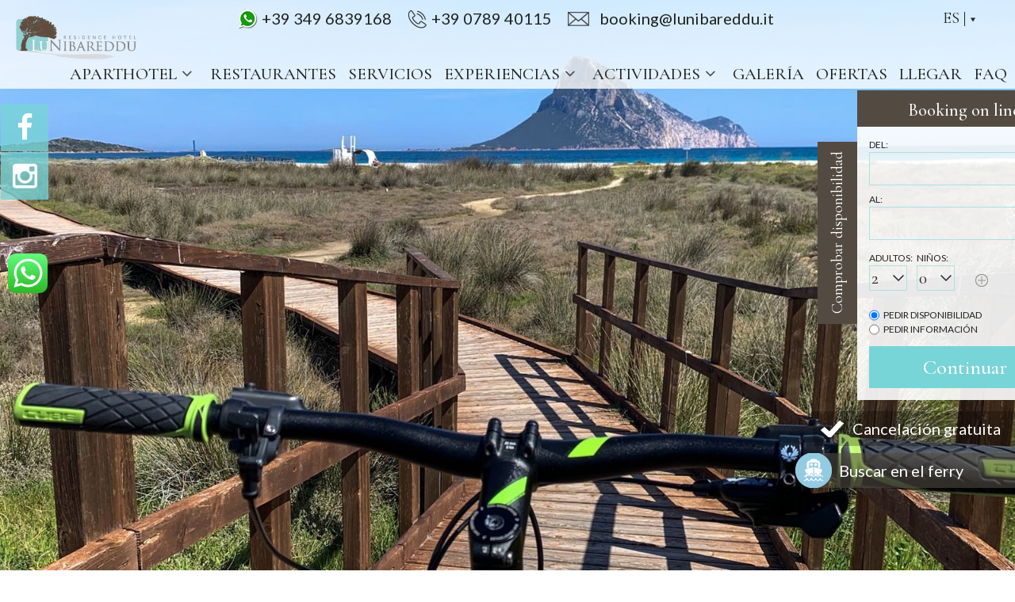

--- FILE ---
content_type: text/html
request_url: https://www.lunibareddu.it/es/alquiler-bicis-san-teodoro/
body_size: 19014
content:
<!DOCTYPE html>
<html lang="es-ES">
<head>
<meta http-equiv="Content-Type" content="text/html; charset=UTF-8" />

<!-- Site Crafted Using My DMS Hotel v1.1 - WordPress - HTML5 - www.PageLines.com -->


<!-- Start >> Meta Tags and Inline Scripts -->
<title>Alquiler de bicicletas en San Teodoro | Porto San Paolo | Residence Lu Nibareddu</title>
<script> lbl_apri="Muestra el detalle"; lbl_chiudi="Cerra"; </script> <link rel="alternate" hreflang="it" href="https://www.lunibareddu.it/noleggio-bici-san-teodoro/" />
<link rel="alternate" hreflang="en" href="https://www.lunibareddu.it/en/rental-bikes-san-teodoro/" />
<link rel="alternate" hreflang="fr" href="https://www.lunibareddu.it/fr/location-velos-san-teodoro/" />
<link rel="alternate" hreflang="de" href="https://www.lunibareddu.it/de/fahrradverleih-san-teodoro/" />
<link rel="alternate" hreflang="es" href="https://www.lunibareddu.it/es/alquiler-bicis-san-teodoro/" />
<!-- Google Tag Manager --><script>(function(w,d,s,l,i){w[l]=w[l]||[];w[l].push({'gtm.start':new Date().getTime(),event:'gtm.js'});var f=d.getElementsByTagName(s)[0],j=d.createElement(s),dl=l!='dataLayer'?'&l='+l:'';j.async=true;j.src='https://www.googletagmanager.com/gtm.js?id='+i+dl;f.parentNode.insertBefore(j,f);})(window,document,'script','dataLayer','GTM-K37ZFPP');</script><!-- End Google Tag Manager --> 
<!-- This site is optimized with the Yoast SEO plugin v11.4 - https://yoast.com/wordpress/plugins/seo/ -->
<meta name="description" content="Alquiler de bicicletas de carrera, de paseo, de ciudad, de montaña, e-bikes en el pueblo Lu Nibareddu entre San Teodoro y Porto San Paolo. Organización de excursiones guiadas."/>
<link rel="canonical" href="https://www.lunibareddu.it/es/alquiler-bicis-san-teodoro/" />
<meta property="og:locale" content="es_ES" />
<meta property="og:type" content="article" />
<meta property="og:title" content="Alquiler de bicicletas en San Teodoro | Porto San Paolo | Residence Lu Nibareddu" />
<meta property="og:description" content="Alquiler de bicicletas de carrera, de paseo, de ciudad, de montaña, e-bikes en el pueblo Lu Nibareddu entre San Teodoro y Porto San Paolo. Organización de excursiones guiadas." />
<meta property="og:url" content="https://www.lunibareddu.it/es/alquiler-bicis-san-teodoro/" />
<meta property="og:site_name" content="Lu Nibareddu" />
<script type='application/ld+json' class='yoast-schema-graph yoast-schema-graph--main'>{"@context":"https://schema.org","@graph":[{"@type":"Organization","@id":"https://www.lunibareddu.it/es/#organization","name":"","url":"https://www.lunibareddu.it/es/","sameAs":[]},{"@type":"WebSite","@id":"https://www.lunibareddu.it/es/#website","url":"https://www.lunibareddu.it/es/","name":"Lu Nibareddu","publisher":{"@id":"https://www.lunibareddu.it/es/#organization"},"potentialAction":{"@type":"SearchAction","target":"https://www.lunibareddu.it/es/?s={search_term_string}","query-input":"required name=search_term_string"}},{"@type":"WebPage","@id":"https://www.lunibareddu.it/es/alquiler-bicis-san-teodoro/#webpage","url":"https://www.lunibareddu.it/es/alquiler-bicis-san-teodoro/","inLanguage":"es","name":"Alquiler de bicicletas en San Teodoro | Porto San Paolo | Residence Lu Nibareddu","isPartOf":{"@id":"https://www.lunibareddu.it/es/#website"},"datePublished":"2022-10-05T07:28:42+00:00","dateModified":"2025-11-27T16:14:22+00:00","description":"Alquiler de bicicletas de carrera, de paseo, de ciudad, de monta\u00f1a, e-bikes en el pueblo Lu Nibareddu entre San Teodoro y Porto San Paolo. Organizaci\u00f3n de excursiones guiadas."}]}</script>
<!-- / Yoast SEO plugin. -->

<link rel='dns-prefetch' href='//www.google.com' />
<link rel='dns-prefetch' href='//cdnjs.cloudflare.com' />
<link rel='dns-prefetch' href='//s.w.org' />

<!-- Styles -->
<link rel='stylesheet' id='ht_ctc_main_css-css'  href='https://s.myguestcare.com/www.lunibareddu.it/wp-content/plugins/click-to-chat-for-whatsapp/new/inc/assets/css/main.css?ver=3.30.1' type='text/css' media='all' />
<link rel='stylesheet' id='blueimp-gallery-css'  href='https://s.myguestcare.com/www.lunibareddu.it/wp-content/plugins/blueimp-lightbox/css/blueimp-gallery.css?ver=1.0.0' type='text/css' media='all' />
<link rel='stylesheet' id='blueimp-gallery-indicator-css'  href='https://s.myguestcare.com/www.lunibareddu.it/wp-content/plugins/blueimp-lightbox/css/blueimp-gallery-indicator.css?ver=1.0.0' type='text/css' media='all' />
<link rel='stylesheet' id='blueimp-gallery-video-css'  href='https://s.myguestcare.com/www.lunibareddu.it/wp-content/plugins/blueimp-lightbox/css/blueimp-gallery-video.css?ver=1.0.0' type='text/css' media='all' />
<link rel='stylesheet' id='mybookingrf-style-css'  href='https://s.myguestcare.com/www.lunibareddu.it/wp-content/plugins/mybooking-rf/style.css?ver=4.0' type='text/css' media='' />
<link rel='stylesheet' id='jquery.ui.theme-css'  href='https://cdnjs.cloudflare.com/ajax/libs/jqueryui/1.12.1/themes/smoothness/theme.min.css?ver=4.9.10' type='text/css' media='all' />
<link rel='stylesheet' id='revolution-css'  href='https://s.myguestcare.com/www.lunibareddu.it/wp-content/themes/my-dms-hotel/sections/my-revslider/rs-plugin/css/settings.css?ver=a7d208' type='text/css' media='all' />
<link rel='stylesheet' id='pagelines-less-core-css'  href='https://s.myguestcare.com/www.lunibareddu.it/wp-content/uploads/pagelines/compiled-css-core-1758976940.css' type='text/css' media='all' />
<link rel='stylesheet' id='pagelines-less-sections-css'  href='https://s.myguestcare.com/www.lunibareddu.it/wp-content/uploads/pagelines/compiled-css-sections-1758976940.css' type='text/css' media='all' />
<link rel='stylesheet' id='DMS-theme-css'  href='https://s.myguestcare.com/www.lunibareddu.it/wp-content/themes/my-dms-hotel/style.css?ver=22-0809125320' type='text/css' media='all' />

<!-- Scripts -->
<script type='text/javascript' src='https://www.lunibareddu.it/wp-includes/js/jquery/jquery.js?ver=1.12.4'></script>
<script type='text/javascript' src='https://www.lunibareddu.it/wp-includes/js/jquery/jquery-migrate.min.js?ver=1.4.1'></script>
<script type='text/javascript' src='https://www.lunibareddu.it/wp-content/plugins/dms-plugin-pro/libs/js/browser.js?ver=4.9.10'></script>
<script type='text/javascript' src='https://www.lunibareddu.it/wp-content/plugins/mybooking-rf/contact-form/scripts/gen_validatorv31.js?ver=4.0'></script>
<script type='text/javascript' src='https://www.lunibareddu.it/wp-content/plugins/mybooking-rf/main.js?ver=4.0'></script>
<script type='text/javascript' src='https://www.lunibareddu.it/wp-includes/js/jquery/ui/core.min.js?ver=1.11.4'></script>
<script type='text/javascript' src='https://www.lunibareddu.it/wp-includes/js/jquery/ui/datepicker.min.js?ver=1.11.4'></script>
<script type='text/javascript'>
jQuery(document).ready(function(jQuery){jQuery.datepicker.setDefaults({"closeText":"Cerrar","currentText":"Hoy","monthNames":["enero","febrero","marzo","abril","mayo","junio","julio","agosto","septiembre","octubre","noviembre","diciembre"],"monthNamesShort":["Ene","Feb","Mar","Abr","May","Jun","Jul","Ago","Sep","Oct","Nov","Dic"],"nextText":"Siguiente","prevText":"Previo","dayNames":["domingo","lunes","martes","mi\u00e9rcoles","jueves","viernes","s\u00e1bado"],"dayNamesShort":["dom","lun","mar","mi\u00e9","jue","vie","s\u00e1b"],"dayNamesMin":["D","L","M","X","J","V","S"],"dateFormat":"dd\/mm\/yy","firstDay":1,"isRTL":false});});
</script>
<script type='text/javascript' src='https://www.lunibareddu.it/wp-content/plugins/mybooking/js/jquery.validate-1.9.js?ver=9.1'></script>
<script type='text/javascript' src='https://www.lunibareddu.it/wp-content/plugins/mybooking/js/locale/ui.datepicker-es.js?ver=4.9.10'></script>
<script type='text/javascript' src='https://www.lunibareddu.it/wp-content/plugins/mybooking/js/locale/ui.validate-es.js?ver=4.9.10'></script>
<script type='text/javascript' src='https://www.lunibareddu.it/wp-content/plugins/mybooking/js/mybooking.js?ver=9.1'></script>
<link rel="shortcut icon" href="https://s.myguestcare.com/www.lunibareddu.it/wp-content/uploads/hotel-lunibareddu-porto-san-paolo-sardegna-favicon.png" type="image/x-icon" />
<link rel="profile" href="http://gmpg.org/xfn/11" />
<meta name="viewport" content="width=device-width, initial-scale=1, maximum-scale=1" />
<meta property='pl-share-title' content='Bicicletas' />
<meta property='pl-share-url' content='https://www.lunibareddu.it/es/alquiler-bicis-san-teodoro/' />
<meta property='pl-share-desc' content='¡Alquiler y excursiones sobre dos ruedas! Alquila y reserva excursiones con nuestro socio Bike4more y [...]' />
<meta property='pl-share-img' content='' />
<meta name="generator" content="WPML ver:4.2.1 stt:1,4,3,27,2;" />
<style type="text/css" id="simple-snippet-css">.floatable-wrapper{left:10px !important;}#ht-ctc-chat{top:320px !important;}@media all and (max-width:767px) {#ht-ctc-chat{top:130px !important;}}</style>	  	<script type="text/javascript">
		  	var ajaxurl = 'https://www.lunibareddu.it/wp-admin/admin-ajax.php';

			
		  	var firstemp = 'http://';
		  	var themepath = firstemp + 'www.lunibareddu.it/wp-content/themes/dms';
	  	</script>
	  	
<!-- My Scroll Up | Section Head -->
		<script>
			jQuery(document).ready(function() {
				 jQuery('.scrollToTop').fadeOut(); 
	
	jQuery(window).scroll(function(){
		if (jQuery(this).scrollTop() > 100) {
			jQuery('.scrollToTop').fadeIn();
		} else {
			jQuery('.scrollToTop').fadeOut();
		}
	});
	
	
	jQuery('.scrollToTop').click(function(){
		jQuery('html, body').animate({scrollTop : 0},800);
		return false;
	});
	
});
		</script>
	
<!-- MyRevSlider | Section Head -->
		<script>
			jQuery(document).ready(function($) {

				});
		</script>
	<link rel="alternate" hreflang="it" href="https://www.lunibareddu.it/noleggio-bici-san-teodoro/" />
<link rel="alternate" hreflang="en" href="https://www.lunibareddu.it/en/rental-bikes-san-teodoro/" />
<link rel="alternate" hreflang="fr" href="https://www.lunibareddu.it/fr/location-velos-san-teodoro/" />
<link rel="alternate" hreflang="de" href="https://www.lunibareddu.it/de/fahrradverleih-san-teodoro/" />
<link rel="alternate" hreflang="es" href="https://www.lunibareddu.it/es/alquiler-bicis-san-teodoro/" />
<link rel="alternate" hreflang="x-default" href="https://www.lunibareddu.it/en/rental-bikes-san-teodoro/" />
<script>var pageWidthMinDesktop = 992;var pageWidthStickyNavBreakpoint = 1;</script>
<!-- On Ready -->
<script> /* <![CDATA[ */
!function ($) {
jQuery(document).ready(function() {
})
}(window.jQuery);
/* ]]> */
</script>


<!--[if lte IE 9]>
<script type='text/javascript' src='https://www.lunibareddu.it/wp-content/plugins/dms-plugin-pro/libs/js/html5.min.js'></script>
<![endif]-->

<!--[if lte IE 9]>
<script type='text/javascript' src='https://www.lunibareddu.it/wp-content/plugins/dms-plugin-pro/libs/js/respond.min.js'></script>
<![endif]-->

<!--[if lte IE 9]>
<script type='text/javascript' src='https://www.lunibareddu.it/wp-content/plugins/dms-plugin-pro/libs/js/selectivizr-min.js'></script>
<![endif]-->

<!--[if lte IE 9]>
<link rel='stylesheet' href='//netdna.bootstrapcdn.com/font-awesome/3.2.1/css/font-awesome.css' />
<![endif]-->
		<style type="text/css" id="wp-custom-css">
			.ht-ctc-chat .ht-ctc-cta {
	display: none !important; 
}		</style>
	
<style type="text/css" id="pagelines-custom">
 html .site-wrap{box-sizing:border-box} *,*:before,*:after{box-sizing:inherit} .clear{clear:both;display:block} .clearfix:before,.clearfix:after{content:"";display:table} .clearfix:after{clear:both} .oldie .clearfix{zoom:1} form{margin:0} p{margin-top:0;margin-bottom:0} input[type="radio"],input[type="checkbox"]{position:relative} .error{color:#f04831} label.error,span.error{margin-bottom:10px;padding:0px;background-color:#ffffff;-webkit-border-radius:3px;-moz-border-radius:3px;border-radius:3px} .hidden{display:none} .loader{margin:auto;font-weight:bold;text-align:center;line-height:160%} #PageLinesToolbox.pl-toolbox .toolbox-panel .tabs-nav li,#PageLinesToolbox.pl-toolbox .toolbox-panel .tabs-nav li a{float:none;display:block;-webkit-border-radius:0px;-moz-border-radius:0px;border-radius:0px} #PageLinesToolbox.pl-toolbox .toolbox-panel .tab-panel .opt .opt-accordion .opt-name .ui-icon{border:0} .drag-drop-editing.display-boxed .page-canvas .pl-area.area-booking{overflow-x:visible} #PageLinesToolbox.pl-toolbox .toolbox-panel .tab-panel .opt .help-block{margin:0 0 10px 0;padding:0 0 10px 0;line-height:120%} .su-column{margin-right:2.5% !important} 
</style>

</head>

<!-- Start >> HTML Body -->

<body class="page-template-default page page-id-25888 page-parent my-dms-hotel pl-pro-version responsive full_width template-itbici display-full">
<!-- Google Tag Manager (noscript) --><noscript><iframe src="https://www.googletagmanager.com/ns.html?id=GTM-K37ZFPP"height="0" width="0" style="display:none;visibility:hidden"></iframe></noscript><!-- End Google Tag Manager (noscript) --> 	
		<div class="pl-mobile-menu">
			
							
			<div class="mm-holder">
				<div class="mm-close">&times;</div>
				
				<ul id="menu-header-nav-spagnolo0" class="mobile-menu primary-menu"><li id="menu-item-22741" class="menu-item menu-item-type-post_type menu-item-object-page menu-item-has-children menu-item-22741"><a href="https://www.lunibareddu.it/es/apartamentos-playa-cerdena/">Aparthotel</a>
<ul class="sub-menu">
	<li id="menu-item-22739" class="menu-item menu-item-type-post_type menu-item-object-page menu-item-22739"><a href="https://www.lunibareddu.it/es/apartamentos-playa-cerdena/alojamentos-2-personas/">Estudio</a></li>
	<li id="menu-item-22740" class="menu-item menu-item-type-post_type menu-item-object-page menu-item-22740"><a href="https://www.lunibareddu.it/es/apartamentos-playa-cerdena/alojamentos-para-4-personas/">2 Habitaciones</a></li>
	<li id="menu-item-22742" class="menu-item menu-item-type-post_type menu-item-object-page menu-item-22742"><a href="https://www.lunibareddu.it/es/apartamentos-playa-cerdena/alojamentos-6-personas/">3 Habitaciones</a></li>
	<li id="menu-item-22743" class="menu-item menu-item-type-post_type menu-item-object-page menu-item-22743"><a href="https://www.lunibareddu.it/es/apartamentos-playa-cerdena/villas-6-personas/">Villa</a></li>
</ul>
</li>
<li id="menu-item-22747" class="menu-item menu-item-type-post_type menu-item-object-page menu-item-22747"><a href="https://www.lunibareddu.it/es/restaurantes-playa-cerdena/">Restaurantes</a></li>
<li id="menu-item-22748" class="menu-item menu-item-type-post_type menu-item-object-page menu-item-22748"><a href="https://www.lunibareddu.it/es/servicios-village-cerdena/">Servicios</a></li>
<li id="menu-item-22749" class="menu-item menu-item-type-post_type menu-item-object-page menu-item-has-children menu-item-22749"><a href="https://www.lunibareddu.it/es/actividades/">Experiencias</a>
<ul class="sub-menu">
	<li id="menu-item-22753" class="menu-item menu-item-type-post_type menu-item-object-page menu-item-22753"><a href="https://www.lunibareddu.it/es/actividades/playas-cerdena-norte/">Naturaleza</a></li>
	<li id="menu-item-22754" class="menu-item menu-item-type-post_type menu-item-object-page menu-item-22754"><a href="https://www.lunibareddu.it/es/actividades/familia-ninos-cerdena/">Familia</a></li>
	<li id="menu-item-22751" class="menu-item menu-item-type-post_type menu-item-object-page menu-item-22751"><a href="https://www.lunibareddu.it/es/actividades/cultura/">Cultura</a></li>
	<li id="menu-item-26506" class="menu-item menu-item-type-post_type menu-item-object-page menu-item-26506"><a href="https://www.lunibareddu.it/es/alquiler-de-yates-puntaldia/">Charter</a></li>
</ul>
</li>
<li id="menu-item-22750" class="menu-item menu-item-type-post_type menu-item-object-page current-menu-ancestor current-menu-parent current_page_parent current_page_ancestor menu-item-has-children menu-item-22750"><a href="https://www.lunibareddu.it/es/actividades/deportes-vacaciones-cerdena/">Actividades</a>
<ul class="sub-menu">
	<li id="menu-item-25926" class="menu-item menu-item-type-post_type menu-item-object-page menu-item-25926"><a href="https://www.lunibareddu.it/es/padel-san-teodoro/">Padel</a></li>
	<li id="menu-item-25928" class="menu-item menu-item-type-post_type menu-item-object-page menu-item-25928"><a href="https://www.lunibareddu.it/es/pista-tenis-san-teodoro/">Tennis</a></li>
	<li id="menu-item-25929" class="menu-item menu-item-type-post_type menu-item-object-page menu-item-25929"><a href="https://www.lunibareddu.it/es/pickelball-san-teodoro/">PickelBall</a></li>
	<li id="menu-item-25930" class="menu-item menu-item-type-post_type menu-item-object-page current-menu-item page_item page-item-25888 current_page_item menu-item-25930"><a href="https://www.lunibareddu.it/es/alquiler-bicis-san-teodoro/">Bicicletas</a></li>
	<li id="menu-item-25931" class="menu-item menu-item-type-post_type menu-item-object-page menu-item-25931"><a href="https://www.lunibareddu.it/es/yoga-san-teodoro/">Yoga</a></li>
	<li id="menu-item-25932" class="menu-item menu-item-type-post_type menu-item-object-page menu-item-25932"><a href="https://www.lunibareddu.it/es/windsurf-sup-san-teodoro/">Windsurf &#038; SUP</a></li>
	<li id="menu-item-25933" class="menu-item menu-item-type-post_type menu-item-object-page menu-item-25933"><a href="https://www.lunibareddu.it/es/diving-snorkeling-san-teodoro/">Diving</a></li>
</ul>
</li>
<li id="menu-item-22745" class="menu-item menu-item-type-post_type menu-item-object-page menu-item-22745"><a href="https://www.lunibareddu.it/es/foto-cerdena/">Galería</a></li>
<li id="menu-item-22746" class="menu-item menu-item-type-post_type menu-item-object-page menu-item-22746"><a href="https://www.lunibareddu.it/es/ofertas/">Ofertas</a></li>
<li id="menu-item-22755" class="menu-item menu-item-type-post_type menu-item-object-page menu-item-22755"><a href="https://www.lunibareddu.it/es/llegar/">Llegar</a></li>
<li id="menu-item-26445" class="menu-item menu-item-type-post_type menu-item-object-page menu-item-26445"><a href="https://www.lunibareddu.it/es/faq/">FAQ</a></li>
</ul>            
				
			</div>
		</div>
		

<div id="site" class="site-wrap">
		<div  class="boxed-wrap site-translate">
			<div id="fixed-top" class="pl-fixed-top is-not-fixed" data-region="fixed-top">

		<div class="pl-fixed-region pl-region" data-region="fixed">
			<div class="outline pl-area-container">
								

<!-- Canvas Area | Section Template -->
<section id="pl_areauahr44g" data-object="PLSectionArea" data-sid="pl_area" data-clone="uahr44g"  class="pl-area pl-area-sortable area-tag    pl-bg-cover section-pl_area" style="  "><div class="pl-area-pad fix">	<div class="pl-area-wrap " style="padding-top: 0px; padding-bottom: 0px;">

		<div class="pl-content ">
						<div class="pl-inner area-region pl-sortable-area editor-row" style="">
				<div class="row grid-row">

<!-- My Booking Engine | Section Template -->
<section id="my-booking-engineu8gy7b2" data-object="MyBookingEngine" data-sid="my-booking-engine" data-clone="u8gy7b2"  class="pl-section span1 offset0    pl-bg-cover section-my-booking-engine" style="  "><div class="pl-section-pad fix">   
		<div id="desktopbookingengine" class="desktop">
        
         <span class="box-right">Comprobar disponibilidad</span>         
			 <h3>Booking on line</h3>
			<div id="contbookengine">
				<div id="collps-booking">
					<div id="searchbar" class="nav-collapse collapse is-sticky " style="">
                   <button type="button" class="close" data-toggle="collapse" data-target="#searchbar"></button>
                    
					<script type="text/javascript">maxStanze = 4;maxBambini = 5;minimumStayCheckin = true;</script><div id="corpoboxricerca" class="togglecont "><form method="get" action="https://booking.lunibareddu.it/.eshop?idcliente=lunibareddu&lang=5" class="clearfix form-accom" id="ricercaEsperienza" target="_blank"><input type="hidden" value="2" name="orderBy" />
					<input type="hidden" value="1" name="fast" /><input type="hidden" value="1" name="invcart" /><input type="hidden" value="1" name="idvendor" /><input type="hidden" class="mybooking_action" value="result-strutture" name="act" />								
					<input type="hidden" value="1" name="alltratt" /><input type="hidden" value="1" name="noFilterUnit" /><input type="hidden" name="idcliente" value="lunibareddu" /><input type="hidden" name="lang" value="5" /><fieldset class="fld-hotel"><div id="chooseperiod" class="blockseparator">
					<fieldset id="period">
						<div class="choosedate">
							<label for="arrivo">Del:</label>
							<input type="text" class="required italianDate" value="" id="arrivo" name="arrivo" readonly="readonly"/>
						</div>
						<div class="choosedate">
							<label for="partenza">Al:</label>
							<input type="text" class="required italianDate" value="" id="partenza" name="partenza" readonly="readonly"/>
						</div>
					</fieldset></div><div id="choosenumroom" class="blockseparator"><div class="allrooms"><fieldset id='stanza1' class='stanze '>
							<div id='contadulti1' class='cadlts sided'>
								<label for='adulti1'>Adultos:</label>
								<select id='adulti1' name='adulti1'><option value='1'>1</option><option value='2' selected>2</option><option value='3'>3</option><option value='4'>4</option><option value='5'>5</option><option value='6'>6</option></select>
							</div><div id='contbambini1' class='cchildn sided'>
								<label for='bambini1'>Niños:</label>
								<select class='select bambini' id='bambini1' name='bambini1'><option value='0' selected>0</option><option value='1'>1</option><option value='2'>2</option><option value='3'>3</option><option value='4'>4</option><option value='5'>5</option></select></div>
							<div id='containBambini1' class='etabambini' style='display:none;'>
								<label for='etabambino1'>Edad niños (años):</label><select id='etabambino11' name='etabambino11' class='required' style='display:none;'>
										<option value=''>--</option><option value='0'>0</option><option value='1'>1</option><option value='2'>2</option><option value='3'>3</option><option value='4'>4</option><option value='5'>5</option><option value='6'>6</option><option value='7'>7</option><option value='8'>8</option><option value='9'>9</option><option value='10'>10</option><option value='11'>11</option><option value='12'>12</option><option value='13'>13</option><option value='14'>14</option><option value='15'>15</option><option value='16'>16</option><option value='17'>17</option></select><select id='etabambino12' name='etabambino12' class='required' style='display:none;'>
										<option value=''>--</option><option value='0'>0</option><option value='1'>1</option><option value='2'>2</option><option value='3'>3</option><option value='4'>4</option><option value='5'>5</option><option value='6'>6</option><option value='7'>7</option><option value='8'>8</option><option value='9'>9</option><option value='10'>10</option><option value='11'>11</option><option value='12'>12</option><option value='13'>13</option><option value='14'>14</option><option value='15'>15</option><option value='16'>16</option><option value='17'>17</option></select><select id='etabambino13' name='etabambino13' class='required' style='display:none;'>
										<option value=''>--</option><option value='0'>0</option><option value='1'>1</option><option value='2'>2</option><option value='3'>3</option><option value='4'>4</option><option value='5'>5</option><option value='6'>6</option><option value='7'>7</option><option value='8'>8</option><option value='9'>9</option><option value='10'>10</option><option value='11'>11</option><option value='12'>12</option><option value='13'>13</option><option value='14'>14</option><option value='15'>15</option><option value='16'>16</option><option value='17'>17</option></select><select id='etabambino14' name='etabambino14' class='required' style='display:none;'>
										<option value=''>--</option><option value='0'>0</option><option value='1'>1</option><option value='2'>2</option><option value='3'>3</option><option value='4'>4</option><option value='5'>5</option><option value='6'>6</option><option value='7'>7</option><option value='8'>8</option><option value='9'>9</option><option value='10'>10</option><option value='11'>11</option><option value='12'>12</option><option value='13'>13</option><option value='14'>14</option><option value='15'>15</option><option value='16'>16</option><option value='17'>17</option></select><select id='etabambino15' name='etabambino15' class='required' style='display:none;'>
										<option value=''>--</option><option value='0'>0</option><option value='1'>1</option><option value='2'>2</option><option value='3'>3</option><option value='4'>4</option><option value='5'>5</option><option value='6'>6</option><option value='7'>7</option><option value='8'>8</option><option value='9'>9</option><option value='10'>10</option><option value='11'>11</option><option value='12'>12</option><option value='13'>13</option><option value='14'>14</option><option value='15'>15</option><option value='16'>16</option><option value='17'>17</option></select></div></fieldset><fieldset id='stanza2' class='stanze visible-accom' style='display:none;'>
							<div id='contadulti2' class='cadlts sided'>
								<label for='adulti2'>Adultos:</label>
								<select id='adulti2' name='adulti2'><option value='1'>1</option><option value='2' selected>2</option><option value='3'>3</option><option value='4'>4</option><option value='5'>5</option><option value='6'>6</option></select>
							</div><div id='contbambini2' class='cchildn sided'>
								<label for='bambini2'>Niños:</label>
								<select class='select bambini' id='bambini2' name='bambini2'><option value='0' selected>0</option><option value='1'>1</option><option value='2'>2</option><option value='3'>3</option><option value='4'>4</option><option value='5'>5</option></select></div>
							<div id='containBambini2' class='etabambini' style='display:none;'>
								<label for='etabambino2'>Edad niños (años):</label><select id='etabambino21' name='etabambino21' class='required' style='display:none;'>
										<option value=''>--</option><option value='0'>0</option><option value='1'>1</option><option value='2'>2</option><option value='3'>3</option><option value='4'>4</option><option value='5'>5</option><option value='6'>6</option><option value='7'>7</option><option value='8'>8</option><option value='9'>9</option><option value='10'>10</option><option value='11'>11</option><option value='12'>12</option><option value='13'>13</option><option value='14'>14</option><option value='15'>15</option><option value='16'>16</option><option value='17'>17</option></select><select id='etabambino22' name='etabambino22' class='required' style='display:none;'>
										<option value=''>--</option><option value='0'>0</option><option value='1'>1</option><option value='2'>2</option><option value='3'>3</option><option value='4'>4</option><option value='5'>5</option><option value='6'>6</option><option value='7'>7</option><option value='8'>8</option><option value='9'>9</option><option value='10'>10</option><option value='11'>11</option><option value='12'>12</option><option value='13'>13</option><option value='14'>14</option><option value='15'>15</option><option value='16'>16</option><option value='17'>17</option></select><select id='etabambino23' name='etabambino23' class='required' style='display:none;'>
										<option value=''>--</option><option value='0'>0</option><option value='1'>1</option><option value='2'>2</option><option value='3'>3</option><option value='4'>4</option><option value='5'>5</option><option value='6'>6</option><option value='7'>7</option><option value='8'>8</option><option value='9'>9</option><option value='10'>10</option><option value='11'>11</option><option value='12'>12</option><option value='13'>13</option><option value='14'>14</option><option value='15'>15</option><option value='16'>16</option><option value='17'>17</option></select><select id='etabambino24' name='etabambino24' class='required' style='display:none;'>
										<option value=''>--</option><option value='0'>0</option><option value='1'>1</option><option value='2'>2</option><option value='3'>3</option><option value='4'>4</option><option value='5'>5</option><option value='6'>6</option><option value='7'>7</option><option value='8'>8</option><option value='9'>9</option><option value='10'>10</option><option value='11'>11</option><option value='12'>12</option><option value='13'>13</option><option value='14'>14</option><option value='15'>15</option><option value='16'>16</option><option value='17'>17</option></select><select id='etabambino25' name='etabambino25' class='required' style='display:none;'>
										<option value=''>--</option><option value='0'>0</option><option value='1'>1</option><option value='2'>2</option><option value='3'>3</option><option value='4'>4</option><option value='5'>5</option><option value='6'>6</option><option value='7'>7</option><option value='8'>8</option><option value='9'>9</option><option value='10'>10</option><option value='11'>11</option><option value='12'>12</option><option value='13'>13</option><option value='14'>14</option><option value='15'>15</option><option value='16'>16</option><option value='17'>17</option></select></div><a href="#" class="minusrooms"><img src="https://s.myguestcare.com/www.lunibareddu.it/wp-content/themes/my-dms-hotel/images/ico-minus-red.png" class="ico" alt="Borrar" /></a></fieldset><fieldset id='stanza3' class='stanze visible-accom' style='display:none;'>
							<div id='contadulti3' class='cadlts sided'>
								<label for='adulti3'>Adultos:</label>
								<select id='adulti3' name='adulti3'><option value='1'>1</option><option value='2' selected>2</option><option value='3'>3</option><option value='4'>4</option><option value='5'>5</option><option value='6'>6</option></select>
							</div><div id='contbambini3' class='cchildn sided'>
								<label for='bambini3'>Niños:</label>
								<select class='select bambini' id='bambini3' name='bambini3'><option value='0' selected>0</option><option value='1'>1</option><option value='2'>2</option><option value='3'>3</option><option value='4'>4</option><option value='5'>5</option></select></div>
							<div id='containBambini3' class='etabambini' style='display:none;'>
								<label for='etabambino3'>Edad niños (años):</label><select id='etabambino31' name='etabambino31' class='required' style='display:none;'>
										<option value=''>--</option><option value='0'>0</option><option value='1'>1</option><option value='2'>2</option><option value='3'>3</option><option value='4'>4</option><option value='5'>5</option><option value='6'>6</option><option value='7'>7</option><option value='8'>8</option><option value='9'>9</option><option value='10'>10</option><option value='11'>11</option><option value='12'>12</option><option value='13'>13</option><option value='14'>14</option><option value='15'>15</option><option value='16'>16</option><option value='17'>17</option></select><select id='etabambino32' name='etabambino32' class='required' style='display:none;'>
										<option value=''>--</option><option value='0'>0</option><option value='1'>1</option><option value='2'>2</option><option value='3'>3</option><option value='4'>4</option><option value='5'>5</option><option value='6'>6</option><option value='7'>7</option><option value='8'>8</option><option value='9'>9</option><option value='10'>10</option><option value='11'>11</option><option value='12'>12</option><option value='13'>13</option><option value='14'>14</option><option value='15'>15</option><option value='16'>16</option><option value='17'>17</option></select><select id='etabambino33' name='etabambino33' class='required' style='display:none;'>
										<option value=''>--</option><option value='0'>0</option><option value='1'>1</option><option value='2'>2</option><option value='3'>3</option><option value='4'>4</option><option value='5'>5</option><option value='6'>6</option><option value='7'>7</option><option value='8'>8</option><option value='9'>9</option><option value='10'>10</option><option value='11'>11</option><option value='12'>12</option><option value='13'>13</option><option value='14'>14</option><option value='15'>15</option><option value='16'>16</option><option value='17'>17</option></select><select id='etabambino34' name='etabambino34' class='required' style='display:none;'>
										<option value=''>--</option><option value='0'>0</option><option value='1'>1</option><option value='2'>2</option><option value='3'>3</option><option value='4'>4</option><option value='5'>5</option><option value='6'>6</option><option value='7'>7</option><option value='8'>8</option><option value='9'>9</option><option value='10'>10</option><option value='11'>11</option><option value='12'>12</option><option value='13'>13</option><option value='14'>14</option><option value='15'>15</option><option value='16'>16</option><option value='17'>17</option></select><select id='etabambino35' name='etabambino35' class='required' style='display:none;'>
										<option value=''>--</option><option value='0'>0</option><option value='1'>1</option><option value='2'>2</option><option value='3'>3</option><option value='4'>4</option><option value='5'>5</option><option value='6'>6</option><option value='7'>7</option><option value='8'>8</option><option value='9'>9</option><option value='10'>10</option><option value='11'>11</option><option value='12'>12</option><option value='13'>13</option><option value='14'>14</option><option value='15'>15</option><option value='16'>16</option><option value='17'>17</option></select></div><a href="#" class="minusrooms"><img src="https://s.myguestcare.com/www.lunibareddu.it/wp-content/themes/my-dms-hotel/images/ico-minus-red.png" class="ico" alt="Borrar" /></a></fieldset><fieldset id='stanza4' class='stanze visible-accom' style='display:none;'>
							<div id='contadulti4' class='cadlts sided'>
								<label for='adulti4'>Adultos:</label>
								<select id='adulti4' name='adulti4'><option value='1'>1</option><option value='2' selected>2</option><option value='3'>3</option><option value='4'>4</option><option value='5'>5</option><option value='6'>6</option></select>
							</div><div id='contbambini4' class='cchildn sided'>
								<label for='bambini4'>Niños:</label>
								<select class='select bambini' id='bambini4' name='bambini4'><option value='0' selected>0</option><option value='1'>1</option><option value='2'>2</option><option value='3'>3</option><option value='4'>4</option><option value='5'>5</option></select></div>
							<div id='containBambini4' class='etabambini' style='display:none;'>
								<label for='etabambino4'>Edad niños (años):</label><select id='etabambino41' name='etabambino41' class='required' style='display:none;'>
										<option value=''>--</option><option value='0'>0</option><option value='1'>1</option><option value='2'>2</option><option value='3'>3</option><option value='4'>4</option><option value='5'>5</option><option value='6'>6</option><option value='7'>7</option><option value='8'>8</option><option value='9'>9</option><option value='10'>10</option><option value='11'>11</option><option value='12'>12</option><option value='13'>13</option><option value='14'>14</option><option value='15'>15</option><option value='16'>16</option><option value='17'>17</option></select><select id='etabambino42' name='etabambino42' class='required' style='display:none;'>
										<option value=''>--</option><option value='0'>0</option><option value='1'>1</option><option value='2'>2</option><option value='3'>3</option><option value='4'>4</option><option value='5'>5</option><option value='6'>6</option><option value='7'>7</option><option value='8'>8</option><option value='9'>9</option><option value='10'>10</option><option value='11'>11</option><option value='12'>12</option><option value='13'>13</option><option value='14'>14</option><option value='15'>15</option><option value='16'>16</option><option value='17'>17</option></select><select id='etabambino43' name='etabambino43' class='required' style='display:none;'>
										<option value=''>--</option><option value='0'>0</option><option value='1'>1</option><option value='2'>2</option><option value='3'>3</option><option value='4'>4</option><option value='5'>5</option><option value='6'>6</option><option value='7'>7</option><option value='8'>8</option><option value='9'>9</option><option value='10'>10</option><option value='11'>11</option><option value='12'>12</option><option value='13'>13</option><option value='14'>14</option><option value='15'>15</option><option value='16'>16</option><option value='17'>17</option></select><select id='etabambino44' name='etabambino44' class='required' style='display:none;'>
										<option value=''>--</option><option value='0'>0</option><option value='1'>1</option><option value='2'>2</option><option value='3'>3</option><option value='4'>4</option><option value='5'>5</option><option value='6'>6</option><option value='7'>7</option><option value='8'>8</option><option value='9'>9</option><option value='10'>10</option><option value='11'>11</option><option value='12'>12</option><option value='13'>13</option><option value='14'>14</option><option value='15'>15</option><option value='16'>16</option><option value='17'>17</option></select><select id='etabambino45' name='etabambino45' class='required' style='display:none;'>
										<option value=''>--</option><option value='0'>0</option><option value='1'>1</option><option value='2'>2</option><option value='3'>3</option><option value='4'>4</option><option value='5'>5</option><option value='6'>6</option><option value='7'>7</option><option value='8'>8</option><option value='9'>9</option><option value='10'>10</option><option value='11'>11</option><option value='12'>12</option><option value='13'>13</option><option value='14'>14</option><option value='15'>15</option><option value='16'>16</option><option value='17'>17</option></select></div><a href="#" class="minusrooms"><img src="https://s.myguestcare.com/www.lunibareddu.it/wp-content/themes/my-dms-hotel/images/ico-minus-red.png" class="ico" alt="Borrar" /></a></fieldset><input type="hidden" id="stanze" name="stanze" value="1"/><p id="plusrooms" class="visible-accom"><a href="#"><img src="https://s.myguestcare.com/www.lunibareddu.it/wp-content/themes/my-dms-hotel/images/ico-plus-green.png" class="ico" alt="Añadir" /><span></span></a></p></div></div></fieldset><div id="chooseform" class="blockseparator visible-accom"><p><input type="radio" name="richinfopren" class="radio" id="mbrichpren" checked="checked" data-method="get" lnk="https://booking.lunibareddu.it/.eshop?idcliente=lunibareddu&lang=5" /><label for="mbrichpren">Pedir Disponibilidad </label></p>
								<p><input type="radio" name="richinfopren" class="radio" id="mbrichinfo" data-method="get" lnk="https://www.lunibareddu.it/es/solicitud-de-disponibilidad/" /><label for="mbrichinfo">Pedir información </label></p></div><div class='actions'><input type='submit' value='Continuar' class='button bigbttn' />
					</div>
				</form>
			</div>                   
					</div>
				</div>
			</div>
		</div>

	</div></section></div>

<div class="row grid-row">

<!-- My Navi | Section Template -->
<section id="my-naviu3zh7b2" data-object="MyNavi" data-sid="my-navi" data-clone="u3zh7b2"  class="pl-section span12 offset0    pl-bg-cover section-my-navi" style="  "><div class="pl-section-pad fix">    <div class="navbar-all-width is-sticky ">
    <div class="navbar-wrap-all ">
	<div class="navi-wrap fix ">
    
    <div class="navi-top nav-container">
         				<div id="changelang" class="chlg-dropdown-code hidden-phone hidden-tablet">
					<script type="text/javascript">cambia_lingua = ""</script><p class="langlabel">:</p><ul class="langs" style="display:none;"><li><a href="https://www.lunibareddu.it/noleggio-bici-san-teodoro/" title="it" class="it"><img src="https://s.myguestcare.com/www.lunibareddu.it/wp-content/plugins/sitepress-multilingual-cms/res/flags/it.png" class="ico" alt="it" />it</a></li><li><a href="https://www.lunibareddu.it/en/rental-bikes-san-teodoro/" title="en" class="en"><img src="https://s.myguestcare.com/www.lunibareddu.it/wp-content/plugins/sitepress-multilingual-cms/res/flags/en.png" class="ico" alt="en" />en</a></li><li><a href="https://www.lunibareddu.it/fr/location-velos-san-teodoro/" title="fr" class="fr"><img src="https://s.myguestcare.com/www.lunibareddu.it/wp-content/plugins/sitepress-multilingual-cms/res/flags/fr.png" class="ico" alt="fr" />fr</a></li><li><a href="https://www.lunibareddu.it/de/fahrradverleih-san-teodoro/" title="de" class="de"><img src="https://s.myguestcare.com/www.lunibareddu.it/wp-content/plugins/sitepress-multilingual-cms/res/flags/de.png" class="ico" alt="de" />de</a></li><li><a href="https://www.lunibareddu.it/es/alquiler-bicis-san-teodoro/" title="es" class="es"><img src="https://s.myguestcare.com/www.lunibareddu.it/wp-content/plugins/sitepress-multilingual-cms/res/flags/es.png" class="ico" alt="es" />es</a></li></ul>				</div>
				<script>
				langLabelCode=true;
				</script>
				                
               <div class="top-contacts">
               
                <div class="top-contact-tel2">
					<span class="labeltxt"></span><span class="number">+39 349 6839168</span>
				</div>
               
                <div class="top-contact-tel">
					<span class="labeltxt"><a href="tel:+39 0789 40115 " class="number">+39 0789 40115 </span></a></span>
				</div>
                            			
				<div class="top-contact-email">
					<span class="labeltxt"><a href="mailto:booking@lunibareddu.it"><span>booking@lunibareddu.it</span></a></span>
				</div>
				
			
				
				
				
                				
			</div><!-- /.top-contacts -->
            
             <div class="top-contacts-2">
			
								
				
								<div class="top-contact-email">
					<a href="mailto:"></a>
				</div>
				                
                <div class="top-contact-tel">
					<span class="labeltxt"></span><span class="number">+39 349 6839168</span>
				</div>
			
				
			</div><!-- /.top-contacts -->

						<div class="navi-logo">
                       
				<a href="https://www.lunibareddu.it/es/" class="navbar-brand">
					<img src="https://s.myguestcare.com/www.lunibareddu.it/wp-content/uploads/hotel-lunibareddu-porto-san-paolo-sardegna.png" data-sync="navi_logo" alt="Hotel Lunibareddu Olbia Sardegna" title="Hotel Lunibareddu Olbia Sardegna"  />				</a>
                
                 <a class="responsive-logo" href="https://www.lunibareddu.it/es/"><img src="https://s.myguestcare.com/www.lunibareddu.it/wp-content/themes/dms/dms/images/dms.png" data-sync="responsive_logo"  alt="Lu Nibareddu" title="Lu Nibareddu" /></a>
			</div>
			


		</div><!-- /#navi-top -->

<div class="navi-bottom nav-container">

			<ul id="menu-header-nav-spagnolo0-1" class="inline-list pl-nav sf-menu respond dd-theme-dark dd-toggle-hover" ><li class="menu-item menu-item-type-post_type menu-item-object-page menu-item-has-children sf-with-ul menu-item-22741"><a href="https://www.lunibareddu.it/es/apartamentos-playa-cerdena/">Aparthotel<span class="sub-indicator"><i class="icon icon-angle-down"></i></span></a><ul class="sub-menu">	<li class="menu-item menu-item-type-post_type menu-item-object-page menu-item-22739"><a href="https://www.lunibareddu.it/es/apartamentos-playa-cerdena/alojamentos-2-personas/">Estudio</a></li>	<li class="menu-item menu-item-type-post_type menu-item-object-page menu-item-22740"><a href="https://www.lunibareddu.it/es/apartamentos-playa-cerdena/alojamentos-para-4-personas/">2 Habitaciones</a></li>	<li class="menu-item menu-item-type-post_type menu-item-object-page menu-item-22742"><a href="https://www.lunibareddu.it/es/apartamentos-playa-cerdena/alojamentos-6-personas/">3 Habitaciones</a></li>	<li class="menu-item menu-item-type-post_type menu-item-object-page menu-item-22743"><a href="https://www.lunibareddu.it/es/apartamentos-playa-cerdena/villas-6-personas/">Villa</a></li></ul></li><li class="menu-item menu-item-type-post_type menu-item-object-page menu-item-22747"><a href="https://www.lunibareddu.it/es/restaurantes-playa-cerdena/">Restaurantes</a></li><li class="menu-item menu-item-type-post_type menu-item-object-page menu-item-22748"><a href="https://www.lunibareddu.it/es/servicios-village-cerdena/">Servicios</a></li><li class="menu-item menu-item-type-post_type menu-item-object-page menu-item-has-children sf-with-ul menu-item-22749"><a href="https://www.lunibareddu.it/es/actividades/">Experiencias<span class="sub-indicator"><i class="icon icon-angle-down"></i></span></a><ul class="sub-menu">	<li class="menu-item menu-item-type-post_type menu-item-object-page menu-item-22753"><a href="https://www.lunibareddu.it/es/actividades/playas-cerdena-norte/">Naturaleza</a></li>	<li class="menu-item menu-item-type-post_type menu-item-object-page menu-item-22754"><a href="https://www.lunibareddu.it/es/actividades/familia-ninos-cerdena/">Familia</a></li>	<li class="menu-item menu-item-type-post_type menu-item-object-page menu-item-22751"><a href="https://www.lunibareddu.it/es/actividades/cultura/">Cultura</a></li>	<li class="menu-item menu-item-type-post_type menu-item-object-page menu-item-26506"><a href="https://www.lunibareddu.it/es/alquiler-de-yates-puntaldia/">Charter</a></li></ul></li><li class="menu-item menu-item-type-post_type menu-item-object-page current-menu-ancestor current-menu-parent current_page_parent current_page_ancestor menu-item-has-children sf-with-ul menu-item-22750"><a href="https://www.lunibareddu.it/es/actividades/deportes-vacaciones-cerdena/">Actividades<span class="sub-indicator"><i class="icon icon-angle-down"></i></span></a><ul class="sub-menu">	<li class="menu-item menu-item-type-post_type menu-item-object-page menu-item-25926"><a href="https://www.lunibareddu.it/es/padel-san-teodoro/">Padel</a></li>	<li class="menu-item menu-item-type-post_type menu-item-object-page menu-item-25928"><a href="https://www.lunibareddu.it/es/pista-tenis-san-teodoro/">Tennis</a></li>	<li class="menu-item menu-item-type-post_type menu-item-object-page menu-item-25929"><a href="https://www.lunibareddu.it/es/pickelball-san-teodoro/">PickelBall</a></li>	<li class="menu-item menu-item-type-post_type menu-item-object-page current-menu-item page_item page-item-25888 current_page_item menu-item-25930"><a href="https://www.lunibareddu.it/es/alquiler-bicis-san-teodoro/">Bicicletas</a></li>	<li class="menu-item menu-item-type-post_type menu-item-object-page menu-item-25931"><a href="https://www.lunibareddu.it/es/yoga-san-teodoro/">Yoga</a></li>	<li class="menu-item menu-item-type-post_type menu-item-object-page menu-item-25932"><a href="https://www.lunibareddu.it/es/windsurf-sup-san-teodoro/">Windsurf &#038; SUP</a></li>	<li class="menu-item menu-item-type-post_type menu-item-object-page menu-item-25933"><a href="https://www.lunibareddu.it/es/diving-snorkeling-san-teodoro/">Diving</a></li></ul></li><li class="menu-item menu-item-type-post_type menu-item-object-page menu-item-22745"><a href="https://www.lunibareddu.it/es/foto-cerdena/">Galería</a></li><li class="menu-item menu-item-type-post_type menu-item-object-page menu-item-22746"><a href="https://www.lunibareddu.it/es/ofertas/">Ofertas</a></li><li class="menu-item menu-item-type-post_type menu-item-object-page menu-item-22755"><a href="https://www.lunibareddu.it/es/llegar/">Llegar</a></li><li class="menu-item menu-item-type-post_type menu-item-object-page menu-item-26445"><a href="https://www.lunibareddu.it/es/faq/">FAQ</a></li><li class="popup-nav"><a class="menu-toggle mm-toggle respond"><span>Menu</span><i class="icon icon-reorder"></i><div class="ico-close"></div></a></li></ul>            
           
			
			<div id="mobile-buttons">
 


								<a id="call-us" type="button" class="btn btn-default pull-right" href="tel:+39 0789 40115 "><i class="icon icon-phone"></i></a>
				 

								<a id="email-us" type="button" class="btn btn-default pull-right" href="mailto:booking@lunibareddu.it"><i class="icon icon-envelope"></i></a>
								
								<a id="routes" type="button" class="btn btn-default pull-right" href="https://www.google.com/maps/place/Residence+Hotel+Lu+Nibareddu+|+Appartamenti+Sul+Mare+In+Sardegna/@40.8452811,9.6539294,855m/data=!3m2!1e3!4b1!4m5!3m4!1s0x12decd1277a337e7:0xa159090a4b56e13f!8m2!3d40.8452771!4d9.6561181"><i class="icon icon-map-marker" target="_blank"></i></a>
				                 				<button type="button" id="mobile-book-trigger" class="btn btn-default btn-navbar pull-right shake shake-chunk shake-constant" data-toggle="collapse" data-target="#searchbar">
					<span>Reservar</span>
				</button>
        
				
					 
              
				
			</div><!-- /#mobile-buttons -->
			<div id="mobilebookengine"></div>

		</div><!-- /#navi-bottom -->
		

		


	</div><!-- /.navi-wrap -->
    </div><!-- /.navbar-wrap-all -->
     </div><!-- /.navbar-all-width -->
</div></section></div>			</div>
		</div>
	</div>
	</div></section>
			</div>
		</div>

	</div>
	<div class="fixed-top-pusher"></div>
	<script> jQuery('.fixed-top-pusher').height( jQuery('.pl-fixed-top').height() ) </script>

			
		
		<div class="pl-region-wrap">
			<div id="page" class="thepage page-wrap">

								<div class="page-canvas">
					
						<header id="header" class="header pl-region" data-region="header">
		<div class="outline pl-area-container">
			

<!-- Canvas Area | Section Template -->
<section id="pl_areau849b7" data-object="PLSectionArea" data-sid="pl_area" data-clone="u849b7"  class="pl-area pl-area-sortable area-tag    pl-bg-cover section-pl_area" style="  "><div class="pl-area-pad fix">	<div class="pl-area-wrap " style="">

		<div class="pl-content ">
						<div class="pl-inner area-region pl-sortable-area editor-row" style="">
							</div>
		</div>
	</div>
	</div></section>

<!-- My SocialFloatPanel | Section Template -->
<section id="my-sociafloatpanelu0h21k8" data-object="MySociaFloatPanel" data-sid="my-sociafloatpanel" data-clone="u0h21k8"  class="pl-area pl-area-sortable area-tag    pl-bg-cover section-my-sociafloatpanel" style="  "><div class="pl-area-pad fix">		<div class="sociafloatpanel-wrap sl-panel-left">
	
			
			<div class="title-share pl-animation subtle"><h3 class="">Seguici sui Social</h3></div>		
			<ul class="sl-panel">
				<li><a href="https://www.lunibareddu.it/es/alquiler-bicis-san-teodoro/" class="link-blog">b</a></li>
			<li><a href="https://www.facebook.com/lunibareddu/" class="sl-link" target='_blank'><i class="icon icon-facebook"></i></a></li><li><a href="https://www.instagram.com/lunibareddu/" class="sl-link" target='_blank'><i class="icon icon-instagram"></i></a></li>			</ul>
		</div>
		
</div></section>

<!-- My Box Page | Section Template -->
<section id="my-box-pageufom6fy" data-object="MyBoxPage" data-sid="my-box-page" data-clone="ufom6fy"  class="pl-area pl-area-sortable area-tag section-box-delete is-sticky    pl-bg-cover section-my-box-page" style="  "><div class="pl-area-pad fix">	<div class="">	
	<article class="row grid-row ">
    
    
   
    
  
     
    <div class="pl-section entry-content  ">
    <div class="wrap-top">
         
			<header class="pl-section entry-title ">
							<h2><a  href="#"><span>Cancelación gratuita</span></a></h2>
				
			</header>

		   
			
				<div class="wrap-content"> 
				        </div>
          </div>
    </div>
				
            
		  		
	</article>

	</div>
	
</div></section>

<!-- My Box Page | Section Template -->
<section id="my-box-pageua9jmbk" data-object="MyBoxPage" data-sid="my-box-page" data-clone="ua9jmbk"  class="pl-area pl-area-sortable area-tag section-box-ship is-sticky    pl-bg-cover section-my-box-page" style="  "><div class="pl-area-pad fix">	<div class="">	
	<article class="row grid-row ">
    
    
   
    
  
     
    <div class="pl-section entry-content  ">
    <div class="wrap-top">
        
			
				<div class="wrap-content"> 
				<p><a class="link-ship" href="https://www.traghettilines.it/it/traghetti-sardegna.aspx?UAID=89120&amp;language=it" target="_blank" rel="noopener">Buscar en el ferry</a></p>
        </div>
          </div>
    </div>
				
            
		  		
	</article>

	</div>
	
</div></section>		</div>
	</header>

						
					<div id="page-main" class="pl-region custom-template editing-locked" data-custom-template="itbici" data-template-name="IT Bici" data-region="template" >
						<div id="dynamic-content" class="outline template-region-wrap pl-area-container">
							


<!-- MyRevSlider | Section Template -->
<section id="my-revsliderucnua73" data-object="MyRevSlider" data-sid="my-revslider" data-clone="ucnua73"  class="pl-area pl-area-sortable area-tag    pl-bg-cover section-my-revslider" style="  "><div class="pl-area-pad fix">		<div class="pl-scroll-translate mrg-rev">
			<div class="pl-area-wrap">
				<div class="pl-loader pl-loader-element" style="">
					<div class="pl-loader-content pl-animation pl-appear"><div class="pl-spinner"></div></div>
				</div>
				<div class="revslider-container pl-slider-container "
					data-videojs="https://www.lunibareddu.it/wp-content/themes/my-dms-hotel/sections/my-revslider/rs-plugin/videojs/"
					data-delay=""
					data-height="700"
					data-fullscreen="on">

					<div class="header-shadow"></div>
					<div class="pl-slider revslider-full " style="">
						<ul>
							<li data-transition="fade" data-slotamount=	"10" class=" bg-video-canvas"><img src="https://s.myguestcare.com/www.lunibareddu.it/wp-content/uploads/header-dove-siamo-3-1-800x600.jpg" data-src-adaptive="https://s.myguestcare.com/www.lunibareddu.it/wp-content/uploads/header-dove-siamo-3-1-1800x900.jpg 1800,https://s.myguestcare.com/www.lunibareddu.it/wp-content/uploads/header-dove-siamo-3-1-800x900.jpg 800,https://s.myguestcare.com/www.lunibareddu.it/wp-content/uploads/header-dove-siamo-3-1-800x900.jpg 800,https://s.myguestcare.com/www.lunibareddu.it/wp-content/uploads/header-dove-siamo-3-1-800x600.jpg 800,https://s.myguestcare.com/www.lunibareddu.it/wp-content/uploads/header-dove-siamo-3-1-480x320.jpg 480" alt="" data-bgposition="center center" data-bgfit="cover" data-bgrepeat="no-repeat"><noscript><img src="https://s.myguestcare.com/www.lunibareddu.it/wp-content/uploads/header-dove-siamo-3-1-800x900.jpg"/></noscript>  <div class="caption slider-content left-side sfl stl" data-x="0" data-y="center" data-speed="300" data-start="500" data-easing="easeOutExpo"><center> </center></div> </li>						</ul>

						<div class="tp-bannertimer tp-top" style=""></div>

											</div>
				</div>
			</div>
		</div>
		</div></section>

<!-- My Page Header | Section Template -->
<section id="my-page-headerul8se2t" data-object="MyPageHeader" data-sid="my-page-header" data-clone="ul8se2t"  class="pl-area pl-area-sortable area-tag    pl-bg-repeat pl-scroll-translate section-my-page-header" style=" background-color: #FFFFFF; "><div class="pl-area-pad fix">		
		
		<div class="pl-ph-container pl-area-wrap  pl-animation pl-slidedown fix format-center vpad-0" >
			<div class="pl-end-height pl-content fix pl-centerer" style="">
				<div class="ph-text">
					<h1 class="ph-head" data-sync="ph_header">Bicicletas</h1>
									</div>
							</div>
		</div>
	</div></section>

<!-- Canvas Area | Section Template -->
<section id="pl_areaudd5gdq" data-object="PLSectionArea" data-sid="pl_area" data-clone="udd5gdq"  class="pl-area pl-area-sortable area-tag    pl-bg-cover section-pl_area" style="  "><div class="pl-area-pad fix">	<div class="pl-area-wrap " style="padding-top: 20px; padding-bottom: 20px;">

		<div class="pl-content nested-section-area">
						<div class="pl-inner area-region pl-sortable-area editor-row" style="">
				<div class="row grid-row">

<!-- My Box Page | Section Template -->
<section id="my-box-pageu3owz7e" data-object="MyBoxPage" data-sid="my-box-page" data-clone="u3owz7e"  class="pl-section span10 offset1    pl-bg-cover section-my-box-page" style="  "><div class="pl-section-pad fix">	<div class="">	
	<article class="row grid-row ">
    
    
   
    
  
     
    <div class="pl-section entry-content  ">
    <div class="wrap-top">
        
			
				<div class="wrap-content"> 
				<h2>¡Alquiler y excursiones sobre dos ruedas!</h2>
<p>Alquila y reserva excursiones con <strong>nuestro socio Bike4more</strong> y ¡recibirás la bicicleta directamente en nuestras instalaciones!</p>
        </div>
          </div>
    </div>
				
            
		  		
	</article>

	</div>
	
</div></section></div>			</div>
		</div>
	</div>
	</div></section>

<!-- My Box Page | Section Template -->
<section id="my-box-pageugdgi7a" data-object="MyBoxPage" data-sid="my-box-page" data-clone="ugdgi7a"  class="pl-area pl-area-sortable area-tag    pl-bg-cover section-my-box-page" style="  "><div class="pl-area-pad fix">	<div class="">	
	<article class="row grid-row ">
    
    
   
    
  
     
    <div class="pl-section entry-content  ">
    <div class="wrap-top">
         
			<header class="pl-section entry-title ">
								<h2><span>Bicicletas</span></h2>
					
			</header>

		   
			
				<div class="wrap-content"> 
				        </div>
          </div>
    </div>
				
            
		  		
	</article>

	</div>
	
</div></section>

<!-- Canvas Area | Section Template -->
<section id="pl_areau316xdu" data-object="PLSectionArea" data-sid="pl_area" data-clone="u316xdu"  class="pl-area pl-area-sortable area-tag    pl-bg-cover section-pl_area" style="  "><div class="pl-area-pad fix">	<div class="pl-area-wrap " style="padding-top: 20px; padding-bottom: 20px;">

		<div class="pl-content nested-section-area">
						<div class="pl-inner area-region pl-sortable-area editor-row" style="">
				<div class="row grid-row"></div>

<div class="row grid-row">

<!-- Column | Section Template -->
<section id="plcolumnu3c892" data-object="PLColumn" data-sid="plcolumn" data-clone="u3c892"  class="pl-section span3 offset0 force-start-row    pl-bg-cover section-plcolumn" style="  "><div class="pl-section-pad fix">		<div class="pl-sortable-column pl-sortable-area editor-row ">

			<div class="row grid-row">

<!-- My Box Page Float | Section Template -->
<section id="my-box-page-floatuhr5bn6" data-object="MyBoxPageFloat" data-sid="my-box-page-float" data-clone="uhr5bn6"  class="pl-section span12 offset0    pl-bg-cover section-my-box-page-float" style="  "><div class="pl-section-pad fix">		
	<article class="row grid-row">
    
                 <div class="pl-section entry-content  ">
     
    
          
          
          <div class="wrap-content"> 
				<p style="text-align: center;"><strong>Race</strong><br />
<em>Bicicletas de competición para los exigentes que quieren ir más allá</em></p>
                </div>
                              </div>
            
               
           
                  
			<div class="pl-section entry-thumb ">
				
				
						<a  target="_blank"  href="https://www.bike4more.com/noleggio-bici/#race"><img src="https://s.myguestcare.com/www.lunibareddu.it/wp-content/uploads/race-2.jpg" alt="" /><div class="box-over"></div></a>						
				
			</div>		
		   
				
			
		
		
           
			
	</article>

</div></section></div>			<span class="pl-column-forcer">&nbsp;</span>
		</div>
	</div></section>

<!-- Column | Section Template -->
<section id="plcolumnu3c91f" data-object="PLColumn" data-sid="plcolumn" data-clone="u3c91f"  class="pl-section span3 offset0    pl-bg-cover section-plcolumn" style="  "><div class="pl-section-pad fix">		<div class="pl-sortable-column pl-sortable-area editor-row ">

			<div class="row grid-row">

<!-- My Box Page Float | Section Template -->
<section id="my-box-page-floatur1bhej" data-object="MyBoxPageFloat" data-sid="my-box-page-float" data-clone="ur1bhej"  class="pl-section span12 offset0    pl-bg-cover section-my-box-page-float" style="  "><div class="pl-section-pad fix">		
	<article class="row grid-row">
    
                 <div class="pl-section entry-content  ">
     
    
          
          
          <div class="wrap-content"> 
				<p style="text-align: center;"><strong>MTB</strong><br />
<em>Las bicicletas técnicas de montaña para tus recorridos extremos</em></p>
                </div>
                              </div>
            
               
           
                  
			<div class="pl-section entry-thumb ">
				
				
						<a  target="_blank"  href="https://www.bike4more.com/noleggio-bici/#mtb"><img src="https://s.myguestcare.com/www.lunibareddu.it/wp-content/uploads/mtb.jpg" alt="" /><div class="box-over"></div></a>						
				
			</div>		
		   
				
			
		
		
           
			
	</article>

</div></section></div>			<span class="pl-column-forcer">&nbsp;</span>
		</div>
	</div></section>

<!-- Column | Section Template -->
<section id="plcolumnu3c9a7" data-object="PLColumn" data-sid="plcolumn" data-clone="u3c9a7"  class="pl-section span3 offset0    pl-bg-cover section-plcolumn" style="  "><div class="pl-section-pad fix">		<div class="pl-sortable-column pl-sortable-area editor-row ">

			<div class="row grid-row">

<!-- My Box Page Float | Section Template -->
<section id="my-box-page-floatut8pcu0" data-object="MyBoxPageFloat" data-sid="my-box-page-float" data-clone="ut8pcu0"  class="pl-section span12 offset0    pl-bg-cover section-my-box-page-float" style="  "><div class="pl-section-pad fix">		
	<article class="row grid-row">
    
                 <div class="pl-section entry-content  ">
     
    
          
          
          <div class="wrap-content"> 
				<p style="text-align: center;"><strong>eBiKE</strong><br />
<em>Las bicicletas de pedaleo asistido, una nueva forma de montar </em></p>
                </div>
                              </div>
            
               
           
                  
			<div class="pl-section entry-thumb ">
				
				
						<a  target="_blank"  href="https://www.bike4more.com/noleggio-bici/#ebike"><img src="https://s.myguestcare.com/www.lunibareddu.it/wp-content/uploads/ebike.jpg" alt="" /><div class="box-over"></div></a>						
				
			</div>		
		   
				
			
		
		
           
			
	</article>

</div></section></div>			<span class="pl-column-forcer">&nbsp;</span>
		</div>
	</div></section>

<!-- Column | Section Template -->
<section id="plcolumnu7z97kr" data-object="PLColumn" data-sid="plcolumn" data-clone="u7z97kr"  class="pl-section span3 offset0    pl-bg-cover section-plcolumn" style="  "><div class="pl-section-pad fix">		<div class="pl-sortable-column pl-sortable-area editor-row ">

			<div class="row grid-row">

<!-- My Box Page Float | Section Template -->
<section id="my-box-page-floatu7j9jld" data-object="MyBoxPageFloat" data-sid="my-box-page-float" data-clone="u7j9jld"  class="pl-section span12 offset0    pl-bg-cover section-my-box-page-float" style="  "><div class="pl-section-pad fix">		
	<article class="row grid-row">
    
                 <div class="pl-section entry-content  ">
     
    
          
          
          <div class="wrap-content"> 
				<p style="text-align: center;"><strong>Touring</strong><br />
<em>Bicicleta ideal para viajes de larga distancia</em></p>
                </div>
                              </div>
            
               
           
                  
			<div class="pl-section entry-thumb ">
				
				
						<a  target="_blank"  href="https://www.bike4more.com/noleggio-bici/#touring"><img src="https://s.myguestcare.com/www.lunibareddu.it/wp-content/uploads/touring.jpg" alt="" /><div class="box-over"></div></a>						
				
			</div>		
		   
				
			
		
		
           
			
	</article>

</div></section></div>			<span class="pl-column-forcer">&nbsp;</span>
		</div>
	</div></section></div>			</div>
		</div>
	</div>
	</div></section>

<!-- My Box Page | Section Template -->
<section id="my-box-pageunxc8cn" data-object="MyBoxPage" data-sid="my-box-page" data-clone="unxc8cn"  class="pl-area pl-area-sortable area-tag    pl-bg-cover section-my-box-page" style="  "><div class="pl-area-pad fix">	<div class="">	
	<article class="row grid-row ">
    
    
   
    
  
     
    <div class="pl-section entry-content  ">
    <div class="wrap-top">
         
			<header class="pl-section entry-title ">
								<h2><span>Excursiones</span></h2>
					
			</header>

		   
			
				<div class="wrap-content"> 
				        </div>
          </div>
    </div>
				
            
		  		
	</article>

	</div>
	
</div></section>

<!-- Canvas Area | Section Template -->
<section id="pl_areau65z31x" data-object="PLSectionArea" data-sid="pl_area" data-clone="u65z31x"  class="pl-area pl-area-sortable area-tag    pl-bg-cover section-pl_area" style="  "><div class="pl-area-pad fix">	<div class="pl-area-wrap " style="padding-top: 20px; padding-bottom: 0px;">

		<div class="pl-content nested-section-area">
						<div class="pl-inner area-region pl-sortable-area editor-row" style="">
				<div class="row grid-row"></div>

<div class="row grid-row">

<!-- Column | Section Template -->
<section id="plcolumnulp3qvv" data-object="PLColumn" data-sid="plcolumn" data-clone="ulp3qvv"  class="pl-section span3 offset0 force-start-row    pl-bg-cover section-plcolumn" style="  "><div class="pl-section-pad fix">		<div class="pl-sortable-column pl-sortable-area editor-row ">

			<div class="row grid-row">

<!-- My Box Page Float | Section Template -->
<section id="my-box-page-floatu76s5i3" data-object="MyBoxPageFloat" data-sid="my-box-page-float" data-clone="u76s5i3"  class="pl-section span12 offset0    pl-bg-cover section-my-box-page-float" style="  "><div class="pl-section-pad fix">		
	<article class="row grid-row">
    
                 <div class="pl-section entry-content  ">
     
    
          
          
          <div class="wrap-content"> 
				<p style="text-align: center;"><strong>Las 7 playas</strong><br />
<em>¡Desde la playa de Porto Taverna hasta cala Brandinchi!</em></p>
                </div>
                              </div>
            
               
           
                  
			<div class="pl-section entry-thumb ">
				
				
						<a  href="https://www.bike4more.com/escursioni/#7spiagge"><img src="https://s.myguestcare.com/www.lunibareddu.it/wp-content/uploads/7spiagge.jpg" alt="" /><div class="box-over"></div></a>						
				
			</div>		
		   
				
			
		
		
           
			
	</article>

</div></section></div>			<span class="pl-column-forcer">&nbsp;</span>
		</div>
	</div></section>

<!-- Column | Section Template -->
<section id="plcolumnuj5ae63" data-object="PLColumn" data-sid="plcolumn" data-clone="uj5ae63"  class="pl-section span3 offset0    pl-bg-cover section-plcolumn" style="  "><div class="pl-section-pad fix">		<div class="pl-sortable-column pl-sortable-area editor-row ">

			<div class="row grid-row">

<!-- My Box Page Float | Section Template -->
<section id="my-box-page-floatuyd6elg" data-object="MyBoxPageFloat" data-sid="my-box-page-float" data-clone="uyd6elg"  class="pl-section span12 offset0    pl-bg-cover section-my-box-page-float" style="  "><div class="pl-section-pad fix">		
	<article class="row grid-row">
    
                 <div class="pl-section entry-content  ">
     
    
          
          
          <div class="wrap-content"> 
				<p style="text-align: center;"><strong>Monte Nieddu</strong><br />
<em>Piscinas naturales, robles centenarios, vistas impresionantes</em></p>
                </div>
                              </div>
            
               
           
                  
			<div class="pl-section entry-thumb ">
				
				
						<a  href="https://www.bike4more.com/escursioni/#montenieddu"><img src="https://s.myguestcare.com/www.lunibareddu.it/wp-content/uploads/montenieddu.jpg" alt="" /><div class="box-over"></div></a>						
				
			</div>		
		   
				
			
		
		
           
			
	</article>

</div></section></div>			<span class="pl-column-forcer">&nbsp;</span>
		</div>
	</div></section>

<!-- Column | Section Template -->
<section id="plcolumnu80fqr4" data-object="PLColumn" data-sid="plcolumn" data-clone="u80fqr4"  class="pl-section span3 offset0    pl-bg-cover section-plcolumn" style="  "><div class="pl-section-pad fix">		<div class="pl-sortable-column pl-sortable-area editor-row ">

			<div class="row grid-row">

<!-- My Box Page Float | Section Template -->
<section id="my-box-page-floatui3cj5e" data-object="MyBoxPageFloat" data-sid="my-box-page-float" data-clone="ui3cj5e"  class="pl-section span12 offset0    pl-bg-cover section-my-box-page-float" style="  "><div class="pl-section-pad fix">		
	<article class="row grid-row">
    
                 <div class="pl-section entry-content  ">
     
    
          
          
          <div class="wrap-content"> 
				<p style="text-align: center;"><strong>El camino de los &#171;stazzi&#187;</strong><br />
<em>Descubrir los viejos caminos perdidos</em></p>
                </div>
                              </div>
            
               
           
                  
			<div class="pl-section entry-thumb ">
				
				
						<a  href="https://www.bike4more.com/escursioni/#loiri"><img src="https://s.myguestcare.com/www.lunibareddu.it/wp-content/uploads/stazzi.jpg" alt="" /><div class="box-over"></div></a>						
				
			</div>		
		   
				
			
		
		
           
			
	</article>

</div></section></div>			<span class="pl-column-forcer">&nbsp;</span>
		</div>
	</div></section>

<!-- Column | Section Template -->
<section id="plcolumnug7euj3" data-object="PLColumn" data-sid="plcolumn" data-clone="ug7euj3"  class="pl-section span3 offset0    pl-bg-cover section-plcolumn" style="  "><div class="pl-section-pad fix">		<div class="pl-sortable-column pl-sortable-area editor-row ">

			<div class="row grid-row">

<!-- My Box Page Float | Section Template -->
<section id="my-box-page-floatuke2euk" data-object="MyBoxPageFloat" data-sid="my-box-page-float" data-clone="uke2euk"  class="pl-section span12 offset0    pl-bg-cover section-my-box-page-float" style="  "><div class="pl-section-pad fix">		
	<article class="row grid-row">
    
                 <div class="pl-section entry-content  ">
     
    
          
          
          <div class="wrap-content"> 
				<p style="text-align: center;"><strong>Castillo de Pedres</strong><br />
<em>Un salto al pasado entre castillos y necrópolis</em></p>
                </div>
                              </div>
            
               
           
                  
			<div class="pl-section entry-thumb ">
				
				
						<a  target="_blank"  href="https://www.bike4more.com/escursioni/#pedres"><img src="https://s.myguestcare.com/www.lunibareddu.it/wp-content/uploads/pedres.jpg" alt="" /><div class="box-over"></div></a>						
				
			</div>		
		   
				
			
		
		
           
			
	</article>

</div></section></div>			<span class="pl-column-forcer">&nbsp;</span>
		</div>
	</div></section></div>			</div>
		</div>
	</div>
	</div></section>						</div>
												<div class="clear"></div>
					</div>
				</div>
			</div>
				<footer id="footer" class="footer pl-region" data-region="footer">
		<div class="page-area outline pl-area-container fix">
		

<!-- Canvas Area | Section Template -->
<section id="pl_areauplaw2t" data-object="PLSectionArea" data-sid="pl_area" data-clone="uplaw2t"  class="pl-area pl-area-sortable area-tag canvas-wrap-all clear    pl-bg-cover section-pl_area" style="  "><div class="pl-area-pad fix">	<div class="pl-area-wrap " style="padding-top: 0px; padding-bottom: 0px;">

		<div class="pl-content ">
						<div class="pl-inner area-region pl-sortable-area editor-row" style="">
				<div class="row grid-row">

<!-- My Footer Lang | Section Template -->
<section id="my-footer-languqyv3qb" data-object="MyFooterLang" data-sid="my-footer-lang" data-clone="uqyv3qb"  class="pl-section span12 offset0    pl-bg-cover section-my-footer-lang" style="  "><div class="pl-section-pad fix">	
			
		<div class="row grid-row">
			<div id="footlang" class="clear">
			<ul class="listflags"><li><a href="https://www.lunibareddu.it/noleggio-bici-san-teodoro/" title="Italiano" class="it"><img src="https://s.myguestcare.com/www.lunibareddu.it/wp-content/plugins/sitepress-multilingual-cms/res/flags/it.png" class="ico" alt="it" /></a></li><li><a href="https://www.lunibareddu.it/en/rental-bikes-san-teodoro/" title="English" class="en"><img src="https://s.myguestcare.com/www.lunibareddu.it/wp-content/plugins/sitepress-multilingual-cms/res/flags/en.png" class="ico" alt="en" /></a></li><li><a href="https://www.lunibareddu.it/fr/location-velos-san-teodoro/" title="Français" class="fr"><img src="https://s.myguestcare.com/www.lunibareddu.it/wp-content/plugins/sitepress-multilingual-cms/res/flags/fr.png" class="ico" alt="fr" /></a></li><li><a href="https://www.lunibareddu.it/de/fahrradverleih-san-teodoro/" title="Deutsch" class="de"><img src="https://s.myguestcare.com/www.lunibareddu.it/wp-content/plugins/sitepress-multilingual-cms/res/flags/de.png" class="ico" alt="de" /></a></li><li><a href="https://www.lunibareddu.it/es/alquiler-bicis-san-teodoro/" title="Español" class="es"><img src="https://s.myguestcare.com/www.lunibareddu.it/wp-content/plugins/sitepress-multilingual-cms/res/flags/es.png" class="ico" alt="es" /></a></li></ul>			</div>
		</div>
		</div></section></div>

<div class="row grid-row">

<!-- MediaBox | Section Template -->
<section id="mediaboxu6xokyo" data-object="PageLinesMediaBox" data-sid="mediabox" data-clone="u6xokyo"  class="pl-section span3 offset0 section-logo-footer    pl-bg-cover no-pad section-mediabox" style="  "><div class="pl-section-pad fix"><div class="mediabox-wrap  pla-scale pl-animation fix"  style="min-height: 30px">
				<div class="the-media fitvids pl-centered textleft alignleft hentry">
					<img src="https://s.myguestcare.com/www.lunibareddu.it/wp-content/uploads/hotel-lunibareddu-porto-san-paolo-sardegna.png" data-sync="mediabox_image"  alt="" title="" /> 
					<div class="the-media-html"></div>
				</div>
			</div></div></section></div>

<div class="row grid-row">

<!-- SimpleNav | Section Template -->
<section id="simple_navu608u55" data-object="SimpleNav" data-sid="simple_nav" data-clone="u608u55"  class="pl-section span8 offset0 force-start-row footer-menu    pl-bg-cover section-simple_nav" style="  "><div class="pl-section-pad fix"><div class="right"><ul id="menu-footer-nav-spagnolo-3" class="inline-list simplenav font-sub alignright"><li id="menu-item-25218" class="menu-item menu-item-type-post_type menu-item-object-page menu-item-25218"><a href="https://www.lunibareddu.it/es/cerdena-turismo-blog/">News</a></li>
<li id="menu-item-22758" class="menu-item menu-item-type-custom menu-item-object-custom menu-item-22758"><a target="_blank" href="https://www.ok-ferry.es/">Ferry</a></li>
<li id="menu-item-22762" class="menu-item menu-item-type-post_type menu-item-object-page menu-item-22762"><a href="https://www.lunibareddu.it/es/llegar/">Contactos</a></li>
<li id="menu-item-22756" class="menu-item menu-item-type-post_type menu-item-object-page menu-item-22756"><a href="https://www.lunibareddu.it/es/faq/">FAQ</a></li>
</ul></div></div></section></div>

<div class="row grid-row">

<!-- My Iubenda Links | Section Template -->
<section id="my-iubenda-linksusukrka" data-object="MyIubendaLinks" data-sid="my-iubenda-links" data-clone="usukrka"  class="pl-section span7 offset3 section-jubenda    pl-bg-cover section-my-iubenda-links" style="  "><div class="pl-section-pad fix">	
			
		<div class="row grid-row">
			
			<ul><li><a href="https://www.iubenda.com/privacy-policy/41389550" class=" iubenda-nostyle no-brand iubenda-noiframe iubenda-embed iubenda-noiframe" title="Política de privacidad">Política de privacidad</a></li><li><a href="https://www.iubenda.com/privacy-policy/41389550/cookie-policy" class="iubenda-nostyle no-brand iubenda-embed iubenda-noiframe iubenda-noiframe " title="Política de Cookies">Política de Cookies</a></li></ul><script type="text/javascript">(function (w,d) {var loader = function () {var s = d.createElement("script"), tag = d.getElementsByTagName("script")[0]; s.src="https://cdn.iubenda.com/iubenda.js"; tag.parentNode.insertBefore(s,tag);}; if(w.addEventListener){w.addEventListener("load", loader, false);}else if(w.attachEvent){w.attachEvent("onload", loader);}else{w.onload = loader;}})(window, document);</script>			
		</div>
		</div></section></div>			</div>
		</div>
	</div>
	</div></section>

<!-- Canvas Area | Section Template -->
<section id="pl_areauahw8vb" data-object="PLSectionArea" data-sid="pl_area" data-clone="uahw8vb"  class="pl-area pl-area-sortable area-tag canvas-wrap-all    pl-bg-cover section-pl_area" style=" background-color: #77D4D7; "><div class="pl-area-pad fix">	<div class="pl-area-wrap " style="padding-top: 20px; padding-bottom: 20px;">

		<div class="pl-content nested-section-area">
						<div class="pl-inner area-region pl-sortable-area editor-row" style="">
				<div class="row grid-row">

<!-- My Scroll Up | Section Template -->
<section id="my-scrollupuf97h0v" data-object="MyScrollUp" data-sid="my-scrollup" data-clone="uf97h0v"  class="pl-section span1 offset0 scrollup    pl-bg-cover section-my-scrollup" style="  "><div class="pl-section-pad fix">				
	<a href="#" class="scrollToTop"></a>							
	
	</div></section></div>

<div class="row grid-row">

<!-- Column | Section Template -->
<section id="plcolumnud0bc5" data-object="PLColumn" data-sid="plcolumn" data-clone="ud0bc5"  class="pl-section span5 offset0 force-start-row    pl-bg-cover section-plcolumn" style="  "><div class="pl-section-pad fix">		<div class="pl-sortable-column pl-sortable-area editor-row ">

			<div class="row grid-row">

<!-- My Box Company | Section Template -->
<section id="my-box-companyufn2tr4" data-object="MyBoxCompany" data-sid="my-box-company" data-clone="ufn2tr4"  class="pl-section span12 offset0 footer-azienda    pl-bg-cover section-my-box-company" style="  "><div class="pl-section-pad fix">	
	<div class="mybc-container mybc-light" itemscope itemtype="https://schema.org/Hotel">
		
		<div class="company-address">
			<p class="companyname"><strong itemprop="name">Residence Hotel Lu Nibareddu</strong></p>
			
			<p itemprop="address" itemscope itemtype="http://schema.org/PostalAddress">
				<span itemprop="streetAddress">Via Di Lu Nibareddu - Monte Petrosu <br> Comune di San Teodoro</span>				
				
			</p>			
			
							<p><strong>Teléfono:</strong> <span itemprop="telephone">+39 0789 40115</span></p>
			                                      				<p><strong>Whatsapp:</strong> <span itemprop="telephone">+39 349 6839168</span></p>
										<p><strong>Fax:</strong> <span itemprop="faxNumber">+39 0789 40109</span></p>
										<p><strong>Booking:</strong> <a itemprop="email" href="mailto:booking@lunibareddu.it">booking@lunibareddu.it</a></p>
			                        					 <p>P.IVA:</span> <span itemprop="taxID">02690210907</p>
						</div>
		
				
		
	</div>	
	</div></section></div>

<div class="row grid-row">

<!-- My Box Page | Section Template -->
<section id="my-box-pageu73jzfk" data-object="MyBoxPage" data-sid="my-box-page" data-clone="u73jzfk"  class="pl-section span12 offset0 footer-copyright    pl-bg-cover section-my-box-page" style="  "><div class="pl-section-pad fix">	<div class="">	
	<article class="row grid-row ">
    
    
   
    
  
     
    <div class="pl-section entry-content  ">
    <div class="wrap-top">
        
			
				<div class="wrap-content"> 
				<p>IUN:F2027 CIN:IT090084A1000F2027<br />
Copyright © 2019 Residence Hotel Lu Nibareddu</p>
        </div>
          </div>
    </div>
				
            
		  		
	</article>

	</div>
	
</div></section></div>			<span class="pl-column-forcer">&nbsp;</span>
		</div>
	</div></section>

<!-- Column | Section Template -->
<section id="plcolumnud0bca" data-object="PLColumn" data-sid="plcolumn" data-clone="ud0bca"  class="pl-section span4 offset0    pl-bg-cover section-plcolumn" style="  "><div class="pl-section-pad fix">		<div class="pl-sortable-column pl-sortable-area editor-row ">

			<div class="row grid-row">

<!-- My Box Page | Section Template -->
<section id="my-box-pageuuk5sh1" data-object="MyBoxPage" data-sid="my-box-page" data-clone="uuk5sh1"  class="pl-section span12 offset0 section-box-text    pl-bg-cover section-my-box-page" style="  "><div class="pl-section-pad fix">	<div class="">	
	<article class="row grid-row ">
    
    
   
    
  
     
    <div class="pl-section entry-content  ">
    <div class="wrap-top">
         
			<header class="pl-section entry-title ">
								<h2><span>También somos...</span></h2>
					
			</header>

		   
			
				<div class="wrap-content"> 
				        </div>
          </div>
    </div>
				
            
		  		
	</article>

	</div>
	
</div></section></div>

<div class="row grid-row">

<!-- SimpleNav | Section Template -->
<section id="simple_navusm1tpr" data-object="SimpleNav" data-sid="simple_nav" data-clone="usm1tpr"  class="pl-section span12 offset0 menu-landing    pl-bg-cover section-simple_nav" style="  "><div class="pl-section-pad fix"><div class="left"><ul id="menu-menu-landing-es" class="inline-list simplenav font-sub alignleft"><li id="menu-item-22775" class="menu-item menu-item-type-post_type menu-item-object-page menu-item-22775"><a href="https://www.lunibareddu.it/es/aparthotel-cerdena-en-mar-con-piscina/">Aparthotel Cerdeña En El Mar Con Piscina</a></li>
<li id="menu-item-22776" class="menu-item menu-item-type-post_type menu-item-object-page menu-item-22776"><a href="https://www.lunibareddu.it/es/aparthotel-cerdena-en-mar-para-ninos/">Aparthotel Cerdeña En El Mar Para Niños</a></li>
<li id="menu-item-22778" class="menu-item menu-item-type-post_type menu-item-object-page menu-item-22778"><a href="https://www.lunibareddu.it/es/aparthotel-san-teodoro-cerdena/">Aparthotel San Teodoro Cerdeña</a></li>
<li id="menu-item-22777" class="menu-item menu-item-type-post_type menu-item-object-page menu-item-22777"><a href="https://www.lunibareddu.it/es/aparthotel-porto-san-paolo-en-mar/">Aparthotel Porto San Paolo En El Mar</a></li>
<li id="menu-item-22772" class="menu-item menu-item-type-post_type menu-item-object-page menu-item-22772"><a href="https://www.lunibareddu.it/es/apartamentos-cerdena-en-mar/">Apartamentos Cerdeña</a></li>
<li id="menu-item-22773" class="menu-item menu-item-type-post_type menu-item-object-page menu-item-22773"><a href="https://www.lunibareddu.it/es/apartamentos-san-teodoro-cerdena/">Apartamentos San Teodoro Cerdeña</a></li>
<li id="menu-item-24789" class="menu-item menu-item-type-post_type menu-item-object-page menu-item-24789"><a href="https://www.lunibareddu.it/es/complejo-cerdena-ninos/">Complejo Cerdeña Niños</a></li>
<li id="menu-item-24790" class="menu-item menu-item-type-post_type menu-item-object-page menu-item-24790"><a href="https://www.lunibareddu.it/es/complejo-turistico-cerdena/">Complejo Turístico Cerdeña</a></li>
<li id="menu-item-26191" class="menu-item menu-item-type-post_type menu-item-object-page menu-item-26191"><a href="https://www.lunibareddu.it/es/apart-hotel-padel-cerdena/">Apart Hotel Padel Cerdeña</a></li>
<li id="menu-item-26201" class="menu-item menu-item-type-post_type menu-item-object-page menu-item-26201"><a href="https://www.lunibareddu.it/es/bike-hotel-cerdena/">Bike Hotel Cerdeña</a></li>
</ul></div></div></section></div>			<span class="pl-column-forcer">&nbsp;</span>
		</div>
	</div></section>

<!-- Column | Section Template -->
<section id="plcolumnud0bcf" data-object="PLColumn" data-sid="plcolumn" data-clone="ud0bcf"  class="pl-section span3 offset0    pl-bg-cover section-plcolumn" style="  "><div class="pl-section-pad fix">		<div class="pl-sortable-column pl-sortable-area editor-row ">

			<div class="row grid-row">

<!-- MediaBox | Section Template -->
<section id="mediaboxu7fcvc1" data-object="PageLinesMediaBox" data-sid="mediabox" data-clone="u7fcvc1"  class="pl-section span12 offset0 section-media-map    pl-bg-cover no-pad section-mediabox" style="  "><div class="pl-section-pad fix"><div class="mediabox-wrap  pla-scale pl-animation fix"  style="min-height: 30px">
				<div class="the-media fitvids pl-centered center hentry">
					<img src="https://s.myguestcare.com/www.lunibareddu.it/wp-content/uploads/hotel-lunibareddu-porto-san-paolo-sardegna-ristoranti-mappa.png" data-sync="mediabox_image" alt="Hotel Lu Nibareddu Sardegna" title="Hotel Lu Nibareddu Sardegna"  /> 
					<div class="the-media-html"></div>
				</div>
			</div></div></section></div>			<span class="pl-column-forcer">&nbsp;</span>
		</div>
	</div></section></div>			</div>
		</div>
	</div>
	</div></section>

<!-- Canvas Area | Section Template -->
<section id="pl_areaunu5u75" data-object="PLSectionArea" data-sid="pl_area" data-clone="unu5u75"  class="pl-area pl-area-sortable area-tag    pl-bg-cover section-pl_area" style="  "><div class="pl-area-pad fix">	<div class="pl-area-wrap " style="padding-top: 10px; padding-bottom: 10px;">

		<div class="pl-content nested-section-area">
						<div class="pl-inner area-region pl-sortable-area editor-row" style="">
				<div class="row grid-row">

<!-- My Box Page | Section Template -->
<section id="my-box-pageulb8ga8" data-object="MyBoxPage" data-sid="my-box-page" data-clone="ulb8ga8"  class="pl-section span12 offset0 footer-credits    pl-bg-cover section-my-box-page" style="  "><div class="pl-section-pad fix">	<div class="">	
	<article class="row grid-row ">
    
    
   
    
  
     
    <div class="pl-section entry-content  ">
    <div class="wrap-top">
        
			
				<div class="wrap-content"> 
				<p><a href="http://www.mycomp.it" target="_blank">Booking Engine Hotel: Mycompany Srl</a>.</p>
        </div>
          </div>
    </div>
				
            
		  		
	</article>

	</div>
	
</div></section></div>			</div>
		</div>
	</div>
	</div></section>		</div>
	</footer>

				
		</div>		
	</div>
		
</div>
<div id="blueimp-gallery" class="blueimp-gallery">
    <div class="slides"></div>
    <h3 class="title"></h3>
    <a class="prev">‹</a>
    <a class="next">›</a>
    <a class="close">×</a>
    <a class="play-pause"></a>
    <ol class="indicator"></ol>
</div>
<div id="blueimp-gallery-fullscreen" class="blueimp-gallery" data-full-screen="true">
    <div class="slides"></div>
    <h3 class="title"></h3>
    <a class="prev">‹</a>
    <a class="next">›</a>
    <a class="close">×</a>
    <a class="play-pause"></a>
    <ol class="indicator"></ol>
</div>
 		  	<div id="mb-waitingwrapper" class="hidden">
				<div class="waitingmessage">
					<p class="text">
						<img src="https://s.myguestcare.com/www.lunibareddu.it/wp-content/plugins/mybooking/images/ajax-loader.gif" /><br />
						Trabajos en curso......
					</p>
					<p class="close"><span title="chiudi">x</span></p>
				</div>
			</div>
	  					<script type="text/javascript">

				idCliente = 'lunibareddu';
				rootUrl = 'https://booking.lunibareddu.it';
			</script>


			<script type="text/javascript">
                    language = 'es';
		</script>
					<script type="text/javascript">
				calendaryear = 2026;
			</script>
		                            <script type="text/javascript" src="https://www.lunibareddu.it/wp-content/uploads/daystatus-1-806.js"></script>
                    
<!-- My Box Page | Section Foot -->
			<div class="modal fade bs-modal-md append-be" id="modalsearchbar" role="dialog" aria-labelledby="myModalLabel" aria-hidden="true">
				<div class="modal-dialog">
				<div class="modal-content">
					<div class="modal-header">
						<h4 class="modal-title">Reservar <span class="room-title"></span></h4>
						<button type="button" class="close" data-dismiss="modal" aria-hidden="true">&times;</button>
					</div>
					<div class="modal-body"></div>
				</div>
				</div>
			</div>
		
<!-- My Box Page | Section Foot -->
			<div class="modal fade bs-modal-md append-be" id="modalsearchbar" role="dialog" aria-labelledby="myModalLabel" aria-hidden="true">
				<div class="modal-dialog">
				<div class="modal-content">
					<div class="modal-header">
						<h4 class="modal-title">Reservar <span class="room-title"></span></h4>
						<button type="button" class="close" data-dismiss="modal" aria-hidden="true">&times;</button>
					</div>
					<div class="modal-body"></div>
				</div>
				</div>
			</div>
		
<!-- My Box Page | Section Foot -->
			<div class="modal fade bs-modal-md append-be" id="modalsearchbar" role="dialog" aria-labelledby="myModalLabel" aria-hidden="true">
				<div class="modal-dialog">
				<div class="modal-content">
					<div class="modal-header">
						<h4 class="modal-title">Reservar <span class="room-title"></span></h4>
						<button type="button" class="close" data-dismiss="modal" aria-hidden="true">&times;</button>
					</div>
					<div class="modal-body"></div>
				</div>
				</div>
			</div>
		
<!-- My Box Page | Section Foot -->
			<div class="modal fade bs-modal-md append-be" id="modalsearchbar" role="dialog" aria-labelledby="myModalLabel" aria-hidden="true">
				<div class="modal-dialog">
				<div class="modal-content">
					<div class="modal-header">
						<h4 class="modal-title">Reservar <span class="room-title"></span></h4>
						<button type="button" class="close" data-dismiss="modal" aria-hidden="true">&times;</button>
					</div>
					<div class="modal-body"></div>
				</div>
				</div>
			</div>
		
<!-- My Box Page | Section Foot -->
			<div class="modal fade bs-modal-md append-be" id="modalsearchbar" role="dialog" aria-labelledby="myModalLabel" aria-hidden="true">
				<div class="modal-dialog">
				<div class="modal-content">
					<div class="modal-header">
						<h4 class="modal-title">Reservar <span class="room-title"></span></h4>
						<button type="button" class="close" data-dismiss="modal" aria-hidden="true">&times;</button>
					</div>
					<div class="modal-body"></div>
				</div>
				</div>
			</div>
		
<!-- My Box Page | Section Foot -->
			<div class="modal fade bs-modal-md append-be" id="modalsearchbar" role="dialog" aria-labelledby="myModalLabel" aria-hidden="true">
				<div class="modal-dialog">
				<div class="modal-content">
					<div class="modal-header">
						<h4 class="modal-title">Reservar <span class="room-title"></span></h4>
						<button type="button" class="close" data-dismiss="modal" aria-hidden="true">&times;</button>
					</div>
					<div class="modal-body"></div>
				</div>
				</div>
			</div>
		
<!-- My Box Page | Section Foot -->
			<div class="modal fade bs-modal-md append-be" id="modalsearchbar" role="dialog" aria-labelledby="myModalLabel" aria-hidden="true">
				<div class="modal-dialog">
				<div class="modal-content">
					<div class="modal-header">
						<h4 class="modal-title">Reservar <span class="room-title"></span></h4>
						<button type="button" class="close" data-dismiss="modal" aria-hidden="true">&times;</button>
					</div>
					<div class="modal-body"></div>
				</div>
				</div>
			</div>
		
<!-- My Box Page | Section Foot -->
			<div class="modal fade bs-modal-md append-be" id="modalsearchbar" role="dialog" aria-labelledby="myModalLabel" aria-hidden="true">
				<div class="modal-dialog">
				<div class="modal-content">
					<div class="modal-header">
						<h4 class="modal-title">Reservar <span class="room-title"></span></h4>
						<button type="button" class="close" data-dismiss="modal" aria-hidden="true">&times;</button>
					</div>
					<div class="modal-body"></div>
				</div>
				</div>
			</div>
		<!-- Click to Chat - https://holithemes.com/plugins/click-to-chat/  v3.30.1 -->  
            <div class="ht-ctc ht-ctc-chat ctc-analytics ctc_wp_desktop style-2  " id="ht-ctc-chat"  
                style="display: none;  position: fixed; bottom: 50px; left: 10px;"   >
                                <div class="ht_ctc_style ht_ctc_chat_style">
                <div  style="display: flex; justify-content: center; align-items: center;  " class="ctc-analytics ctc_s_2">
    <p class="ctc-analytics ctc_cta ctc_cta_stick ht-ctc-cta  ht-ctc-cta-hover " style="padding: 0px 16px; line-height: 1.6; font-size: 15px; background-color: #25D366; color: #ffffff; border-radius:10px; margin:0 10px;  display: none; order: 1; ">WhatsApp</p>
    <svg style="pointer-events:none; display:block; height:50px; width:50px;" width="50px" height="50px" viewBox="0 0 1024 1024">
        <defs>
        <path id="htwasqicona-chat" d="M1023.941 765.153c0 5.606-.171 17.766-.508 27.159-.824 22.982-2.646 52.639-5.401 66.151-4.141 20.306-10.392 39.472-18.542 55.425-9.643 18.871-21.943 35.775-36.559 50.364-14.584 14.56-31.472 26.812-50.315 36.416-16.036 8.172-35.322 14.426-55.744 18.549-13.378 2.701-42.812 4.488-65.648 5.3-9.402.336-21.564.505-27.15.505l-504.226-.081c-5.607 0-17.765-.172-27.158-.509-22.983-.824-52.639-2.646-66.152-5.4-20.306-4.142-39.473-10.392-55.425-18.542-18.872-9.644-35.775-21.944-50.364-36.56-14.56-14.584-26.812-31.471-36.415-50.314-8.174-16.037-14.428-35.323-18.551-55.744-2.7-13.378-4.487-42.812-5.3-65.649-.334-9.401-.503-21.563-.503-27.148l.08-504.228c0-5.607.171-17.766.508-27.159.825-22.983 2.646-52.639 5.401-66.151 4.141-20.306 10.391-39.473 18.542-55.426C34.154 93.24 46.455 76.336 61.07 61.747c14.584-14.559 31.472-26.812 50.315-36.416 16.037-8.172 35.324-14.426 55.745-18.549 13.377-2.701 42.812-4.488 65.648-5.3 9.402-.335 21.565-.504 27.149-.504l504.227.081c5.608 0 17.766.171 27.159.508 22.983.825 52.638 2.646 66.152 5.401 20.305 4.141 39.472 10.391 55.425 18.542 18.871 9.643 35.774 21.944 50.363 36.559 14.559 14.584 26.812 31.471 36.415 50.315 8.174 16.037 14.428 35.323 18.551 55.744 2.7 13.378 4.486 42.812 5.3 65.649.335 9.402.504 21.564.504 27.15l-.082 504.226z"/>
        </defs>
        <linearGradient id="htwasqiconb-chat" gradientUnits="userSpaceOnUse" x1="512.001" y1=".978" x2="512.001" y2="1025.023">
            <stop offset="0" stop-color="#61fd7d"/>
            <stop offset="1" stop-color="#2bb826"/>
        </linearGradient>
        <use xlink:href="#htwasqicona-chat" overflow="visible" style="fill: url(#htwasqiconb-chat)" fill="url(#htwasqiconb-chat)"/>
        <g>
            <path style="fill: #FFFFFF;" fill="#FFF" d="M783.302 243.246c-69.329-69.387-161.529-107.619-259.763-107.658-202.402 0-367.133 164.668-367.214 367.072-.026 64.699 16.883 127.854 49.017 183.522l-52.096 190.229 194.665-51.047c53.636 29.244 114.022 44.656 175.482 44.682h.151c202.382 0 367.128-164.688 367.21-367.094.039-98.087-38.121-190.319-107.452-259.706zM523.544 808.047h-.125c-54.767-.021-108.483-14.729-155.344-42.529l-11.146-6.612-115.517 30.293 30.834-112.592-7.259-11.544c-30.552-48.579-46.688-104.729-46.664-162.379.066-168.229 136.985-305.096 305.339-305.096 81.521.031 158.154 31.811 215.779 89.482s89.342 134.332 89.312 215.859c-.066 168.243-136.984 305.118-305.209 305.118zm167.415-228.515c-9.177-4.591-54.286-26.782-62.697-29.843-8.41-3.062-14.526-4.592-20.645 4.592-6.115 9.182-23.699 29.843-29.053 35.964-5.352 6.122-10.704 6.888-19.879 2.296-9.176-4.591-38.74-14.277-73.786-45.526-27.275-24.319-45.691-54.359-51.043-63.543-5.352-9.183-.569-14.146 4.024-18.72 4.127-4.109 9.175-10.713 13.763-16.069 4.587-5.355 6.117-9.183 9.175-15.304 3.059-6.122 1.529-11.479-.765-16.07-2.293-4.591-20.644-49.739-28.29-68.104-7.447-17.886-15.013-15.466-20.645-15.747-5.346-.266-11.469-.322-17.585-.322s-16.057 2.295-24.467 11.478-32.113 31.374-32.113 76.521c0 45.147 32.877 88.764 37.465 94.885 4.588 6.122 64.699 98.771 156.741 138.502 21.892 9.45 38.982 15.094 52.308 19.322 21.98 6.979 41.982 5.995 57.793 3.634 17.628-2.633 54.284-22.189 61.932-43.615 7.646-21.427 7.646-39.791 5.352-43.617-2.294-3.826-8.41-6.122-17.585-10.714z"/>
        </g>
        </svg></div>                </div>
            </div>
                        <span class="ht_ctc_chat_data" 
                data-no_number=""
                data-settings="{&quot;number&quot;:&quot;393496839168&quot;,&quot;pre_filled&quot;:&quot;Buongiorno, vi contatto per il Residence Hotel Lu Nibareddu:&quot;,&quot;dis_m&quot;:&quot;show&quot;,&quot;dis_d&quot;:&quot;show&quot;,&quot;css&quot;:&quot;display: none; cursor: pointer; z-index: 99999999;&quot;,&quot;pos_d&quot;:&quot;position: fixed; bottom: 50px; left: 10px;&quot;,&quot;pos_m&quot;:&quot;position: fixed; bottom: 50px; left: 10px;&quot;,&quot;schedule&quot;:&quot;no&quot;,&quot;se&quot;:150,&quot;ani&quot;:&quot;no-animations&quot;,&quot;url_target_d&quot;:&quot;_blank&quot;,&quot;ga&quot;:&quot;yes&quot;,&quot;fb&quot;:&quot;yes&quot;}" 
            ></span>
            
<!-- Footer Scripts -->
<script type='text/javascript'>
/* <![CDATA[ */
var ht_ctc_chat_var = {"number":"393496839168","pre_filled":"Buongiorno, vi contatto per il Residence Hotel Lu Nibareddu:","dis_m":"show","dis_d":"show","css":"display: none; cursor: pointer; z-index: 99999999;","pos_d":"position: fixed; bottom: 50px; left: 10px;","pos_m":"position: fixed; bottom: 50px; left: 10px;","schedule":"no","se":"150","ani":"no-animations","url_target_d":"_blank","ga":"yes","fb":"yes"};
/* ]]> */
</script>
<script type='text/javascript' src='https://www.lunibareddu.it/wp-content/plugins/click-to-chat-for-whatsapp/new/inc/assets/js/app.js?ver=3.30.1'></script>
<script type='text/javascript' src='https://www.lunibareddu.it/wp-content/plugins/blueimp-lightbox/js/blueimp-gallery.js?ver=1.0.0'></script>
<script type='text/javascript' src='https://www.lunibareddu.it/wp-content/plugins/blueimp-lightbox/js/blueimp-gallery-indicator.js?ver=1.0.0'></script>
<script type='text/javascript' src='https://www.lunibareddu.it/wp-content/plugins/blueimp-lightbox/js/blueimp-gallery-fullscreen.js?ver=1.0.0'></script>
<script type='text/javascript' src='https://www.lunibareddu.it/wp-content/plugins/blueimp-lightbox/js/blueimp-gallery-video.js?ver=1.0.0'></script>
<script type='text/javascript' src='https://www.lunibareddu.it/wp-content/plugins/blueimp-lightbox/js/blueimp-gallery-vimeo.js?ver=1.0.0'></script>
<script type='text/javascript' src='https://www.lunibareddu.it/wp-content/plugins/blueimp-lightbox/js/blueimp-gallery-youtube.js?ver=1.0.0'></script>
<script type='text/javascript' src='https://www.lunibareddu.it/wp-content/plugins/blueimp-lightbox/js/jquery.blueimp-gallery.js?ver=1.0.0'></script>
<script type='text/javascript' src='https://www.google.com/recaptcha/api.js?hl=es&#038;ver=4.0'></script>
<script type='text/javascript' src='https://www.lunibareddu.it/wp-includes/js/jquery/ui/widget.min.js?ver=1.11.4'></script>
<script type='text/javascript' src='https://www.lunibareddu.it/wp-includes/js/jquery/ui/position.min.js?ver=1.11.4'></script>
<script type='text/javascript' src='https://www.lunibareddu.it/wp-includes/js/jquery/ui/menu.min.js?ver=1.11.4'></script>
<script type='text/javascript' src='https://www.lunibareddu.it/wp-includes/js/wp-a11y.min.js?ver=4.9.10'></script>
<script type='text/javascript'>
/* <![CDATA[ */
var uiAutocompleteL10n = {"noResults":"Sin resultados.","oneResult":"1 resultado encontrado. Utiliza las teclas de flecha arriba y abajo para navegar.","manyResults":"%d resultados encontrados. Utiliza las teclas arriba y abajo para navegar.","itemSelected":"Elemento seleccionado."};
/* ]]> */
</script>
<script type='text/javascript' src='https://www.lunibareddu.it/wp-includes/js/jquery/ui/autocomplete.min.js?ver=1.11.4'></script>
<script type='text/javascript' src='https://www.lunibareddu.it/wp-content/plugins/mybooking/js/jquery.tooltip.js?ver=9.1'></script>
<script type='text/javascript' src='https://www.lunibareddu.it/wp-content/themes/dms/dms/js/script.bootstrap.min.js?ver=2.2.2'></script>
<script type='text/javascript' src='https://www.lunibareddu.it/wp-content/themes/dms/dms/js/pl.helpers.js?ver=a7d208'></script>
<script type='text/javascript' src='https://www.lunibareddu.it/wp-content/themes/dms/dms/js/script.fitvids.js?ver=a7d208'></script>
<script type='text/javascript'>
/* <![CDATA[ */
var plKarma = {"ajaxurl":"https:\/\/www.lunibareddu.it\/wp-admin\/admin-ajax.php"};
/* ]]> */
</script>
<script type='text/javascript' src='https://www.lunibareddu.it/wp-content/themes/dms/dms/js/pl.common.js?ver=a7d208'></script>
<script type='text/javascript' src='https://www.lunibareddu.it/wp-content/themes/dms/dms/js/script.flexslider.js?ver=a7d208'></script>
<script type='text/javascript' src='https://www.lunibareddu.it/wp-content/themes/my-dms-hotel/sections/my-booking-engine/my-booking-engine.js?ver=2.2'></script>
<script type='text/javascript' src='https://www.lunibareddu.it/wp-content/themes/my-dms-hotel/sections/my-navi/my-navi.js?ver=2.2'></script>
<script type='text/javascript' src='https://www.lunibareddu.it/wp-content/themes/my-dms-hotel/sections/my-revslider/rs-plugin/js/jquery.themepunch.plugins.min.js?ver=a7d208'></script>
<script type='text/javascript' src='https://www.lunibareddu.it/wp-content/themes/my-dms-hotel/sections/my-revslider/rs-plugin/js/jquery.themepunch.revolution.js?ver=a7d208'></script>
<script type='text/javascript' src='https://www.lunibareddu.it/wp-content/themes/my-dms-hotel/sections/my-revslider/pl.slider.js?ver=a7d208'></script>
<script type='text/javascript' src='https://www.lunibareddu.it/wp-content/themes/my-dms-hotel/js/main.js?ver=a7d208'></script>
<script type='text/javascript' src='https://www.lunibareddu.it/wp-includes/js/wp-embed.min.js?ver=4.9.10'></script>
<!-- Script Facebook --><div id="fb-root"></div><script type="text/javascript">(function(d, s, id) {var js, fjs = d.getElementsByTagName(s)[0];if (d.getElementById(id)) return;js = d.createElement(s); js.id = id; js.async=true;js.src = "//connect.facebook.net/es_ES/all.js#xfbml=1";fjs.parentNode.insertBefore(js, fjs);}(document, "script", "facebook-jssdk"));</script></body>
</html>

--- FILE ---
content_type: text/css
request_url: https://s.myguestcare.com/www.lunibareddu.it/wp-content/uploads/pagelines/compiled-css-core-1758976940.css
body_size: 52323
content:
@import url('https://fonts.googleapis.com/css?family=Cormorant+Garamond:300,400,500,600|Lato:300,400,700');html .site-wrap{box-sizing:border-box} *,*:before,*:after{box-sizing:inherit} .clear{clear:both;display:block} .clearfix:before,.clearfix:after{content:"";display:table} .clearfix:after{clear:both} .oldie .clearfix{zoom:1} form{margin:0} p{margin-top:0;margin-bottom:0} input[type="radio"],input[type="checkbox"]{position:relative} .error{color:#f04831} label.error,span.error{margin-bottom:10px;padding:0px;background-color:#ffffff;-webkit-border-radius:3px;-moz-border-radius:3px;border-radius:3px} .hidden{display:none} .loader{margin:auto;font-weight:bold;text-align:center;line-height:160%} #PageLinesToolbox.pl-toolbox .toolbox-panel .tabs-nav li,#PageLinesToolbox.pl-toolbox .toolbox-panel .tabs-nav li a{float:none;display:block;-webkit-border-radius:0px;-moz-border-radius:0px;border-radius:0px} #PageLinesToolbox.pl-toolbox .toolbox-panel .tab-panel .opt .opt-accordion .opt-name .ui-icon{border:0} .drag-drop-editing.display-boxed .page-canvas .pl-area.area-booking{overflow-x:visible} #PageLinesToolbox.pl-toolbox .toolbox-panel .tab-panel .opt .help-block{margin:0 0 10px 0;padding:0 0 10px 0;line-height:120%} .su-column{margin-right:2.5% !important} html,body,div,span,applet,object,iframe,h1,h2,h3,h4,h5,h6,p,blockquote,pre,a,abbr,acronym,address,big,cite,code,del,dfn,em,font,img,ins,kbd,q,s,samp,small,strike,strong,sub,sup,tt,var,b,u,i,center,dl,dt,dd,ol,ul,li,fieldset,form,label,legend,table,caption,tbody,tfoot,thead,tr,th,td{margin:0;padding:0;border:0;outline:0;font-size:100%;vertical-align:baseline;background:transparent} body{line-height:1} ol,ul{list-style:none} blockquote,q{quotes:none} blockquote:before,blockquote:after,q:before,q:after{content:'';content:none} :focus{outline:0} ins{text-decoration:none} del{text-decoration:line-through} table{border-collapse:collapse;border-spacing:0} article,aside,details,figcaption,figure,footer,header,hgroup,nav,section{display:block} audio,canvas,video{display:inline-block;*display:inline;*zoom:1} audio:not([controls]){display:none} html{font-size:100%;-webkit-text-size-adjust:100%;-ms-text-size-adjust:100%} a:focus{outline:thin dotted #333;outline:5px auto -webkit-focus-ring-color;outline-offset:-2px} a:hover,a:active{outline:0} sub,sup{position:relative;font-size:75%;line-height:0;vertical-align:baseline} sup{top:-0.5em} sub{bottom:-0.25em} img{height:auto;border:0;-ms-interpolation-mode:bicubic;vertical-align:middle} button,input,select,textarea{margin:0;font-size:100%;vertical-align:middle} button,input{*overflow:visible;line-height:normal} button::-moz-focus-inner,input::-moz-focus-inner{padding:0;border:0} button,input[type="button"],input[type="reset"],input[type="submit"]{cursor:pointer;-webkit-appearance:button} input[type="search"]{-webkit-appearance:textfield;-webkit-box-sizing:content-box;-moz-box-sizing:content-box;-ms-box-sizing:content-box;box-sizing:content-box} input[type="search"]::-webkit-search-decoration,input[type="search"]::-webkit-search-cancel-button{-webkit-appearance:none} textarea{overflow:auto;vertical-align:top} body{zoom:1} body .site-wrap{background:#FFFFFF;z-index:0;-webkit-transition:all .3s ease-in-out;-moz-transition:all .3s ease-in-out;-ms-transition:all .3s ease-in-out;transition:all .3s ease-in-out} body .site-wrap.show-mobile-menu{margin-left:-260px} body .site-wrap.supersized{background:transparent} body .site-wrap #supersized{background:#FFFFFF} body .pl-region > .template-region-wrap{min-height:450px} body.drag-drop-editing .pl-region > .template-region-wrap{min-height:0} body .pl-fixed-top{background-color:#FFFFFF;box-shadow:0 1px 0 rgba(0,0,0,0.2)} body .mm-toggle{cursor:pointer;position:relative;z-index:10} body .pl-mobile-menu{position:fixed;z-index:1050;margin-right:-260px;width:260px;right:0;height:100%;-webkit-transition:all .3s ease-in-out;-moz-transition:all .3s ease-in-out;-ms-transition:all .3s ease-in-out;transition:all .3s ease-in-out;background:rgba(0,0,0,0.87);color:rgba(255,255,255,0.5);font-family:"Helvetica Neue","Helvetica",Arial,serif} body .pl-mobile-menu.show-menu{margin-right:0px} body .pl-mobile-menu .mm-close{cursor:pointer;opacity:.5} body .pl-mobile-menu .mm-close:hover,body .pl-mobile-menu .mm-close:active{opacity:1} body .pl-mobile-menu .mm-search{margin:0;position:relative} body .pl-mobile-menu .mm-search input{width:100%;margin:0;background:rgba(0,0,0,0.15);border:none;border-radius:0;padding-left:30px;color:#fff;outline:none;border-bottom:1px solid rgba(255,255,255,0.1);font-family:"Helvetica Neue","Helvetica",Arial,serif} body .pl-mobile-menu .mm-search input:focus{box-shadow:none;background:rgba(255,255,255,0.15)} body .pl-mobile-menu .mm-search input::-webkit-input-placeholder{color:rgba(255,255,255,0.3)} body .pl-mobile-menu .mm-search input::-moz-placeholder{color:rgba(255,255,255,0.3)} body .pl-mobile-menu .mm-search .btn-search{position:absolute;right:21px;font-size:15px;top:5px} body .pl-mobile-menu .mm-holder{padding:10px 20px 20px 30px;width:210px;height:80%;overflow-y:scroll} body .pl-mobile-menu ul.mobile-menu{margin-bottom:25px;margin-right:15px} body .pl-mobile-menu a{color:inherit} body .pl-mobile-menu a:hover{color:#fff} body .pl-mobile-menu ul li{margin-bottom:5px} body .pl-mobile-menu ul li ul{margin:8px 0 5px 0;border-left:1px solid rgba(255,255,255,0.1);padding-left:12px} body .pl-mobile-menu ul li ul li{line-height:1em} body .pl-mobile-menu ul li ul li a{font-size:13px;line-height:1.3em} body .pl-mobile-menu ul a{font-size:14px;line-height:1.4em} body .pl-mobile-menu ul.secondary-menu a,body .pl-mobile-menu ul.secondary-menu li ul li a{font-size:12px} body .pl-mobile-menu ul.secondary-menu li ul{margin:5px 0 3px 0} body .pl-mobile-menu ul li.current_page_item > a{color:#fff} body .pl-mobile-menu .mm-icon{margin-right:10px} body.display-boxed .boxed-wrap{position:relative;margin:0 auto;max-width:1291px;background:#FFFFFF} body.display-boxed .boxed-wrap.boxed-nobg{background:transparent} body.display-boxed .boxed-wrap .pl-area-wrap > .pl-content{padding-left:16px;padding-right:16px} body.display-full .pl-content,body.display-boxed .pl-fixed-top .pl-content{position:relative;max-width:1291px;margin:0 auto} body .section-plcolumn{margin-bottom:0} body #footer section:last-child{margin-bottom:0} .pl-section-pad{padding:15px 0} .pl-section-pad .row:last-child > [class*="span"]{margin-bottom:0} @media (max-width:768px){.pl-section-pad{padding:11px} .pl-section-pad .row:last-child > [class*="span"]{margin-bottom:15px} } body .pl-area .pl-section{margin-bottom:0} body .pl-area .pl-section .pl-section > .pl-section-pad{padding:8px;margin-bottom:1em} body .pl-area .pl-section.section-plcolumn > .pl-section-pad{padding:0} body .pl-area .pl-section.section-plcolumn .pl-section:last-of-type{margin-bottom:0} .pl-scroll-translate{overflow:hidden} @media (max-width:768px){.pl-scroll-translate .pl-area-wrap{-webkit-transform:translate(0,0) !important;transform:translate(0,0) !important} } .pl-window-height{position:relative;background-size:cover;min-height:600px} .pl-window-height .pl-area-wrap{display:none;position:absolute;width:100%;top:50%} .pl-area-wrap{background-position:50% 0} .pl-bg-cover{background-position:50% 50%;-webkit-background-size:cover;-moz-background-size:cover;-o-background-size:cover;background-size:cover} .pl-bg-repeat{background-repeat:repeat} h2.pl-section-title{text-align:center;padding:40px;font-weight:300;margin:0} h3.pl-section-title{font-size:19px;line-height:22px;margin:0 0 12px} .pl-link{color:#337EFF} .pl-link-inverse{background:#337EFF;color:#FFFFFF} .nav-theme li > a,.nav-theme li > span{border-color:#263347} .nav-theme li:hover > a,.nav-theme li:hover > span,.nav-theme li.active > a,.nav-theme li.active > span{background-color:#263347} .theme-list-nav li a,.theme-list-nav lh a{color:#263347;display:block;padding:4px 20px} .theme-list-nav li:hover a,.theme-list-nav li.current-menu-item a,.theme-list-nav lh:hover a,.theme-list-nav lh.current-menu-item a{background-color:rgba(38,51,71,0.05)} .pl-border{border-color:#dddddd} .pl-contrast{background-color:rgba(38,51,71,0.05)} .pl-contrast .pl-contrast,.pl-contrast .widget li,.pl-contrast .pl-border{border-color:rgba(38,51,71,0.1)} .pl-base{background-color:#FFFFFF} .pl-white,.pl-light-img{color:#000;background-color:#fff} .pl-white h1,.pl-white h2,.pl-white h3,.pl-white h4,.pl-white h5,.pl-white h6,.pl-white a,.pl-white blockquote,.pl-white .metahead a,.pl-light-img h1,.pl-light-img h2,.pl-light-img h3,.pl-light-img h4,.pl-light-img h5,.pl-light-img h6,.pl-light-img a,.pl-light-img blockquote,.pl-light-img .metahead a{color:#000} .pl-white a:hover,.pl-light-img a:hover{opacity:.7;color:inherit} .pl-white .pl-base,.pl-light-img .pl-base{background-color:#fff} .pl-white .widget li,.pl-white .pl-border,.pl-light-img .widget li,.pl-light-img .pl-border{border-color:#eee} .pl-white .nav-theme li > a,.pl-white .nav-theme li > span,.pl-light-img .nav-theme li > a,.pl-light-img .nav-theme li > span{border-color:#000} .pl-white .nav-theme li:hover > a,.pl-white .nav-theme li:hover > span,.pl-white .nav-theme li.active > a,.pl-white .nav-theme li.active > span,.pl-light-img .nav-theme li:hover > a,.pl-light-img .nav-theme li:hover > span,.pl-light-img .nav-theme li.active > a,.pl-light-img .nav-theme li.active > span{background-color:#000} .pl-white .pl-contrast,.pl-light-img .pl-contrast{color:#000;border-color:#000} .pl-white .pl-link,.pl-light-img .pl-link{color:#000} .pl-white .pl-social-counter,.pl-light-img .pl-social-counter{border-right-color:rgba(0,0,0,0.4)} .pl-white .pl-social-counter .pl-social-icon i,.pl-light-img .pl-social-counter .pl-social-icon i{color:#000;opacity:.5} .pl-white .pl-social-counter:hover .pl-social-icon i,.pl-white .pl-social-counter.loved .pl-social-icon i,.pl-light-img .pl-social-counter:hover .pl-social-icon i,.pl-light-img .pl-social-counter.loved .pl-social-icon i{opacity:1} .pl-black,.pl-grey,.pl-dark-img{color:rgba(255,255,255,0.7)} .pl-black h1,.pl-black h2,.pl-black h3,.pl-black h4,.pl-black h5,.pl-black h6,.pl-black a,.pl-black blockquote,.pl-grey h1,.pl-grey h2,.pl-grey h3,.pl-grey h4,.pl-grey h5,.pl-grey h6,.pl-grey a,.pl-grey blockquote,.pl-dark-img h1,.pl-dark-img h2,.pl-dark-img h3,.pl-dark-img h4,.pl-dark-img h5,.pl-dark-img h6,.pl-dark-img a,.pl-dark-img blockquote{color:#fff} .pl-black .nav-theme li > a,.pl-black .nav-theme li > span,.pl-grey .nav-theme li > a,.pl-grey .nav-theme li > span,.pl-dark-img .nav-theme li > a,.pl-dark-img .nav-theme li > span{border-color:#fff} .pl-black .nav-theme li:hover > a,.pl-black .nav-theme li:hover > span,.pl-black .nav-theme li.active > a,.pl-black .nav-theme li.active > span,.pl-grey .nav-theme li:hover > a,.pl-grey .nav-theme li:hover > span,.pl-grey .nav-theme li.active > a,.pl-grey .nav-theme li.active > span,.pl-dark-img .nav-theme li:hover > a,.pl-dark-img .nav-theme li:hover > span,.pl-dark-img .nav-theme li.active > a,.pl-dark-img .nav-theme li.active > span{background-color:#fff} .pl-black .widget li,.pl-black .pl-border,.pl-grey .widget li,.pl-grey .pl-border,.pl-dark-img .widget li,.pl-dark-img .pl-border{border-color:rgba(255,255,255,0.2)} .pl-black a:hover,.pl-grey a:hover,.pl-dark-img a:hover{opacity:.7;color:inherit} .pl-black .theme-list-nav li a,.pl-black .theme-list-nav lh a,.pl-grey .theme-list-nav li a,.pl-grey .theme-list-nav lh a,.pl-dark-img .theme-list-nav li a,.pl-dark-img .theme-list-nav lh a{color:#fff} .pl-black .theme-list-nav li:hover a,.pl-black .theme-list-nav li.current-menu-item a,.pl-black .theme-list-nav lh:hover a,.pl-black .theme-list-nav lh.current-menu-item a,.pl-grey .theme-list-nav li:hover a,.pl-grey .theme-list-nav li.current-menu-item a,.pl-grey .theme-list-nav lh:hover a,.pl-grey .theme-list-nav lh.current-menu-item a,.pl-dark-img .theme-list-nav li:hover a,.pl-dark-img .theme-list-nav li.current-menu-item a,.pl-dark-img .theme-list-nav lh:hover a,.pl-dark-img .theme-list-nav lh.current-menu-item a{background-color:rgba(255,255,255,0.2)} .pl-black .pl-social-counter,.pl-grey .pl-social-counter,.pl-dark-img .pl-social-counter{border-right-color:rgba(255,255,255,0.5)} .pl-black .pl-social-counter .pl-social-icon i,.pl-grey .pl-social-counter .pl-social-icon i,.pl-dark-img .pl-social-counter .pl-social-icon i{color:#fff;opacity:.5} .pl-black .pl-social-counter:hover .pl-social-icon i,.pl-black .pl-social-counter.loved .pl-social-icon i,.pl-grey .pl-social-counter:hover .pl-social-icon i,.pl-grey .pl-social-counter.loved .pl-social-icon i,.pl-dark-img .pl-social-counter:hover .pl-social-icon i,.pl-dark-img .pl-social-counter.loved .pl-social-icon i{opacity:1} .pl-black .pl-contrast,.pl-grey .pl-contrast,.pl-dark-img .pl-contrast{background-color:rgba(255,255,255,0.2)} .pl-black .pl-link,.pl-grey .pl-link,.pl-dark-img .pl-link{color:#fff} .pl-black{background-color:#000} .pl-black .pl-base{background-color:#000} .pl-grey{background-color:#1c1c1c} .pl-grey .pl-base{background-color:#1c1c1c} .pl-dark-img{color:#fff;background-color:#000;text-shadow:0 -1px 0 rgba(0,0,0,0.8)} .pl-dark-img .pl-base{background-color:#000} .pl-light-img{color:#000;text-shadow:0 1px 0 rgba(255,255,255,0.5)} .pl-fixed-top{position:fixed;z-index:1030;left:0;width:100%} .fixed-top-pusher{-webkit-transition:height 0.4s linear;-moz-transition:height 0.4s linear;-ms-transition:height 0.4s linear;transition:height 0.4s linear} @media (max-width:768px){.pl-fixed-top{position:static} .fixed-top-pusher{display:none} } .column-boxed{border-style:solid;border-width:1px;box-sizing:border-box;margin-bottom:20px} .pl-load-element{position:absolute;top:0;left:0;width:100%;height:100%;background:#f6f6f6} .pl-load-element .pl-spin-c{padding-top:100px} .no-js .pl-loader{display:none} body{margin:0} .pl-loader{display:block;top:0;width:100%;height:100%;background:#FFFFFF;text-align:center} .pl-loader.pl-loader-page{position:fixed;z-index:100000} .pl-loader.pl-loader-element{position:absolute;background:#dddddd} .pl-loader.pl-loader-element .pl-loader-content{position:absolute;top:50%;left:50%;margin:-30px 0 0 -30px} .pl-loader a{color:#337EFF} .pl-loader,.pl-loader p{font-family:"Helvetica Neue","Helvetica",Arial,serif;color:#263347} .pl-spinner{height:60px;width:60px;margin:0 auto;position:relative;-webkit-animation:pl-rotation .6s infinite linear;border:6px solid rgba(51,126,255,0.3);border-radius:100%} .pl-spinner:before{content:"";display:block;position:absolute;left:-6px;top:-6px;height:100%;width:100%;border-top:6px solid #337EFF;border-left:6px solid transparent;border-bottom:6px solid transparent;border-right:6px solid transparent;border-radius:100%} @-webkit-keyframes pl-rotation{from{-webkit-transform:rotate(0deg)} to{-webkit-transform:rotate(359deg)} } body .pl-content img{max-width:100%;height:auto;width:auto \9} body .ie8 img{width:auto;height:auto} body .hentry iframe,body .hentry video,body .hentry object{max-width:100%} @media screen and (max-width:768px){.site-wrap{-webkit-backface-visibility:hidden} } .buttons_added input[type="button"]{-webkit-box-sizing:content-box;-moz-box-sizing:content-box;-ms-box-sizing:content-box;box-sizing:content-box} .buttons_added input[type="number"]{margin-bottom:0} .woocommerce .product-thumb-wrap{overflow:hidden;position:relative} .woocommerce .widget_shopping_cart .total,.woocommerce-page .widget_shopping_cart .total,body.woocommerce #content .widget_shopping_cart .total,body.woocommerce-page #content .widget_shopping_cart .total{border-top:none} .woocommerce .shipping-calculator-button,.woocommerce-page .shipping-calculator-button,body.woocommerce #content .shipping-calculator-button,body.woocommerce-page #content .shipping-calculator-button{font-size:20px} .woocommerce .shipping-calculator-button:after,.woocommerce-page .shipping-calculator-button:after,body.woocommerce #content .shipping-calculator-button:after,body.woocommerce-page #content .shipping-calculator-button:after{font-size:12px} .woocommerce input.button,.woocommerce a.button,.woocommerce button.button,.woocommerce #respond input#submit,.woocommerce-page input.button,.woocommerce-page a.button,.woocommerce-page button.button,.woocommerce-page #respond input#submit,body.woocommerce #content input.button,body.woocommerce #content a.button,body.woocommerce #content button.button,body.woocommerce #content #respond input#submit,body.woocommerce-page #content input.button,body.woocommerce-page #content a.button,body.woocommerce-page #content button.button,body.woocommerce-page #content #respond input#submit{box-shadow:none;background:#eee;border:1px solid #cdcdcd} .woocommerce input.button:hover,.woocommerce a.button:hover,.woocommerce button.button:hover,.woocommerce #respond input#submit:hover,.woocommerce-page input.button:hover,.woocommerce-page a.button:hover,.woocommerce-page button.button:hover,.woocommerce-page #respond input#submit:hover,body.woocommerce #content input.button:hover,body.woocommerce #content a.button:hover,body.woocommerce #content button.button:hover,body.woocommerce #content #respond input#submit:hover,body.woocommerce-page #content input.button:hover,body.woocommerce-page #content a.button:hover,body.woocommerce-page #content button.button:hover,body.woocommerce-page #content #respond input#submit:hover{background:#ddd;border:1px solid #ccc} .woocommerce input.button.alt,.woocommerce a.button.alt,.woocommerce button.button.alt,.woocommerce #respond input#submit.alt,.woocommerce-page input.button.alt,.woocommerce-page a.button.alt,.woocommerce-page button.button.alt,.woocommerce-page #respond input#submit.alt,body.woocommerce #content input.button.alt,body.woocommerce #content a.button.alt,body.woocommerce #content button.button.alt,body.woocommerce #content #respond input#submit.alt,body.woocommerce-page #content input.button.alt,body.woocommerce-page #content a.button.alt,body.woocommerce-page #content button.button.alt,body.woocommerce-page #content #respond input#submit.alt{background:#337EFF;border:1px solid #005eff} .woocommerce input.button.alt:hover,.woocommerce a.button.alt:hover,.woocommerce button.button.alt:hover,.woocommerce #respond input#submit.alt:hover,.woocommerce-page input.button.alt:hover,.woocommerce-page a.button.alt:hover,.woocommerce-page button.button.alt:hover,.woocommerce-page #respond input#submit.alt:hover,body.woocommerce #content input.button.alt:hover,body.woocommerce #content a.button.alt:hover,body.woocommerce #content button.button.alt:hover,body.woocommerce #content #respond input#submit.alt:hover,body.woocommerce-page #content input.button.alt:hover,body.woocommerce-page #content a.button.alt:hover,body.woocommerce-page #content button.button.alt:hover,body.woocommerce-page #content #respond input#submit.alt:hover{background:#4d8eff} .woocommerce table.cart td.actions .coupon .input-text,.woocommerce-page table.cart td.actions .coupon .input-text,body.woocommerce #content table.cart td.actions .coupon .input-text,body.woocommerce-page #content table.cart td.actions .coupon .input-text{height:25px} .woocommerce table.shop_table,.woocommerce-page table.shop_table,body.woocommerce #content table.shop_table,body.woocommerce-page #content table.shop_table{border:none} .woocommerce #payment div.payment_box,.woocommerce-page #payment div.payment_box,body.woocommerce #content #payment div.payment_box,body.woocommerce-page #content #payment div.payment_box{box-shadow:none} .woocommerce .woocommerce-message,.woocommerce .woocommerce-error,.woocommerce .woocommerce-info,.woocommerce-page .woocommerce-message,.woocommerce-page .woocommerce-error,.woocommerce-page .woocommerce-info,body.woocommerce #content .woocommerce-message,body.woocommerce #content .woocommerce-error,body.woocommerce #content .woocommerce-info,body.woocommerce-page #content .woocommerce-message,body.woocommerce-page #content .woocommerce-error,body.woocommerce-page #content .woocommerce-info{padding:5px 10px !important;font-weight:400;font-size:12px;text-shadow:none;border:none;background:#337EFF;color:#FFFFFF;box-shadow:none;-webkit-border-radius:0px;-moz-border-radius:0px;border-radius:0px} .woocommerce .woocommerce-message .button,.woocommerce .woocommerce-error .button,.woocommerce .woocommerce-info .button,.woocommerce-page .woocommerce-message .button,.woocommerce-page .woocommerce-error .button,.woocommerce-page .woocommerce-info .button,body.woocommerce #content .woocommerce-message .button,body.woocommerce #content .woocommerce-error .button,body.woocommerce #content .woocommerce-info .button,body.woocommerce-page #content .woocommerce-message .button,body.woocommerce-page #content .woocommerce-error .button,body.woocommerce-page #content .woocommerce-info .button{padding:4px 7px;font-size:10px;border:1px solid transparent} .woocommerce .woocommerce-message:before,.woocommerce .woocommerce-error:before,.woocommerce .woocommerce-info:before,.woocommerce-page .woocommerce-message:before,.woocommerce-page .woocommerce-error:before,.woocommerce-page .woocommerce-info:before,body.woocommerce #content .woocommerce-message:before,body.woocommerce #content .woocommerce-error:before,body.woocommerce #content .woocommerce-info:before,body.woocommerce-page #content .woocommerce-message:before,body.woocommerce-page #content .woocommerce-error:before,body.woocommerce-page #content .woocommerce-info:before{padding-top:10px;display:none} .woocommerce h3 label,.woocommerce .payment_methods label,.woocommerce-page h3 label,.woocommerce-page .payment_methods label,body.woocommerce #content h3 label,body.woocommerce #content .payment_methods label,body.woocommerce-page #content h3 label,body.woocommerce-page #content .payment_methods label{font-size:inherit;font-weight:inherit;display:inline;padding:0} .woocommerce #content div.product div.images img,.woocommerce #content div.product div.images img:hover,.woocommerce-page #content div.product div.images img,.woocommerce-page #content div.product div.images img:hover,body.woocommerce #content #content div.product div.images img,body.woocommerce #content #content div.product div.images img:hover,body.woocommerce-page #content #content div.product div.images img,body.woocommerce-page #content #content div.product div.images img:hover{box-shadow:none} .woocommerce ul.products li.product .onsale,.woocommerce span.onsale,.woocommerce-page ul.products li.product .onsale,.woocommerce-page span.onsale,body.woocommerce #content ul.products li.product .onsale,body.woocommerce #content span.onsale,body.woocommerce-page #content ul.products li.product .onsale,body.woocommerce-page #content span.onsale{position:absolute;z-index:10;background:#337EFF} .woocommerce ul.products li.product .price,.woocommerce div.product .price,.woocommerce-page ul.products li.product .price,.woocommerce-page div.product .price,body.woocommerce #content ul.products li.product .price,body.woocommerce #content div.product .price,body.woocommerce-page #content ul.products li.product .price,body.woocommerce-page #content div.product .price{color:#337EFF} .woocommerce ul.products li.product,.woocommerce-page ul.products li.product,body.woocommerce #content ul.products li.product,body.woocommerce-page #content ul.products li.product{border-bottom:none} .woocommerce ul.products li.product .product-thumb-wrap,.woocommerce-page ul.products li.product .product-thumb-wrap,body.woocommerce #content ul.products li.product .product-thumb-wrap,body.woocommerce-page #content ul.products li.product .product-thumb-wrap{overflow:hidden;position:relative;margin-bottom:10px} .woocommerce ul.products li.product .product-thumb-wrap a img,.woocommerce-page ul.products li.product .product-thumb-wrap a img,body.woocommerce #content ul.products li.product .product-thumb-wrap a img,body.woocommerce-page #content ul.products li.product .product-thumb-wrap a img{margin:0} .woocommerce ul.products li.product .product-thumb-wrap .add_to_cart_button,.woocommerce ul.products li.product .product-thumb-wrap .product_type_variable,.woocommerce ul.products li.product .product-thumb-wrap .product_type_grouped,.woocommerce ul.products li.product .product-thumb-wrap a.btn,.woocommerce-page ul.products li.product .product-thumb-wrap .add_to_cart_button,.woocommerce-page ul.products li.product .product-thumb-wrap .product_type_variable,.woocommerce-page ul.products li.product .product-thumb-wrap .product_type_grouped,.woocommerce-page ul.products li.product .product-thumb-wrap a.btn,body.woocommerce #content ul.products li.product .product-thumb-wrap .add_to_cart_button,body.woocommerce #content ul.products li.product .product-thumb-wrap .product_type_variable,body.woocommerce #content ul.products li.product .product-thumb-wrap .product_type_grouped,body.woocommerce #content ul.products li.product .product-thumb-wrap a.btn,body.woocommerce-page #content ul.products li.product .product-thumb-wrap .add_to_cart_button,body.woocommerce-page #content ul.products li.product .product-thumb-wrap .product_type_variable,body.woocommerce-page #content ul.products li.product .product-thumb-wrap .product_type_grouped,body.woocommerce-page #content ul.products li.product .product-thumb-wrap a.btn{position:absolute;bottom:-50px;top:auto;right:0px;padding:15px;border-radius:0;-webkit-transition:all .5s;-moz-transition:all .5s;-ms-transition:all .5s;transition:all .5s} .woocommerce ul.products li.product .product-thumb-wrap:hover .add_to_cart_button,.woocommerce ul.products li.product .product-thumb-wrap:hover .product_type_variable,.woocommerce ul.products li.product .product-thumb-wrap:hover .product_type_grouped,.woocommerce ul.products li.product .product-thumb-wrap:hover a.btn,.woocommerce-page ul.products li.product .product-thumb-wrap:hover .add_to_cart_button,.woocommerce-page ul.products li.product .product-thumb-wrap:hover .product_type_variable,.woocommerce-page ul.products li.product .product-thumb-wrap:hover .product_type_grouped,.woocommerce-page ul.products li.product .product-thumb-wrap:hover a.btn,body.woocommerce #content ul.products li.product .product-thumb-wrap:hover .add_to_cart_button,body.woocommerce #content ul.products li.product .product-thumb-wrap:hover .product_type_variable,body.woocommerce #content ul.products li.product .product-thumb-wrap:hover .product_type_grouped,body.woocommerce #content ul.products li.product .product-thumb-wrap:hover a.btn,body.woocommerce-page #content ul.products li.product .product-thumb-wrap:hover .add_to_cart_button,body.woocommerce-page #content ul.products li.product .product-thumb-wrap:hover .product_type_variable,body.woocommerce-page #content ul.products li.product .product-thumb-wrap:hover .product_type_grouped,body.woocommerce-page #content ul.products li.product .product-thumb-wrap:hover a.btn{bottom:0px} .woocommerce ul.products li.product > a,.woocommerce-page ul.products li.product > a,body.woocommerce #content ul.products li.product > a,body.woocommerce-page #content ul.products li.product > a{color:inherit} .woocommerce ul.products li.product > a:hover img,.woocommerce ul.products li.product > a img,.woocommerce-page ul.products li.product > a:hover img,.woocommerce-page ul.products li.product > a img,body.woocommerce #content ul.products li.product > a:hover img,body.woocommerce #content ul.products li.product > a img,body.woocommerce-page #content ul.products li.product > a:hover img,body.woocommerce-page #content ul.products li.product > a img{box-shadow:none} .woocommerce ul.products li.product h3,.woocommerce-page ul.products li.product h3,body.woocommerce #content ul.products li.product h3,body.woocommerce-page #content ul.products li.product h3{font-size:19px;padding:0;margin:0} .woocommerce div.product .woocommerce-tabs ul.tabs,.woocommerce-page div.product .woocommerce-tabs ul.tabs,body.woocommerce #content div.product .woocommerce-tabs ul.tabs,body.woocommerce-page #content div.product .woocommerce-tabs ul.tabs{padding:0} .woocommerce div.product .woocommerce-tabs ul.tabs:before,.woocommerce-page div.product .woocommerce-tabs ul.tabs:before,body.woocommerce #content div.product .woocommerce-tabs ul.tabs:before,body.woocommerce-page #content div.product .woocommerce-tabs ul.tabs:before{border:none} .woocommerce div.product .woocommerce-tabs ul.tabs li,.woocommerce div.product .woocommerce-tabs ul.tabs li.active,.woocommerce-page div.product .woocommerce-tabs ul.tabs li,.woocommerce-page div.product .woocommerce-tabs ul.tabs li.active,body.woocommerce #content div.product .woocommerce-tabs ul.tabs li,body.woocommerce #content div.product .woocommerce-tabs ul.tabs li.active,body.woocommerce-page #content div.product .woocommerce-tabs ul.tabs li,body.woocommerce-page #content div.product .woocommerce-tabs ul.tabs li.active{box-shadow:none;border:none;border-radius:0;margin:0;text-shadow:none;transition:none} .woocommerce div.product .woocommerce-tabs ul.tabs li:before,.woocommerce div.product .woocommerce-tabs ul.tabs li:after,.woocommerce div.product .woocommerce-tabs ul.tabs li.active:before,.woocommerce div.product .woocommerce-tabs ul.tabs li.active:after,.woocommerce-page div.product .woocommerce-tabs ul.tabs li:before,.woocommerce-page div.product .woocommerce-tabs ul.tabs li:after,.woocommerce-page div.product .woocommerce-tabs ul.tabs li.active:before,.woocommerce-page div.product .woocommerce-tabs ul.tabs li.active:after,body.woocommerce #content div.product .woocommerce-tabs ul.tabs li:before,body.woocommerce #content div.product .woocommerce-tabs ul.tabs li:after,body.woocommerce #content div.product .woocommerce-tabs ul.tabs li.active:before,body.woocommerce #content div.product .woocommerce-tabs ul.tabs li.active:after,body.woocommerce-page #content div.product .woocommerce-tabs ul.tabs li:before,body.woocommerce-page #content div.product .woocommerce-tabs ul.tabs li:after,body.woocommerce-page #content div.product .woocommerce-tabs ul.tabs li.active:before,body.woocommerce-page #content div.product .woocommerce-tabs ul.tabs li.active:after{border:none;box-shadow:none;border-radius:0} .woocommerce div.product .woocommerce-tabs ul.tabs li,.woocommerce-page div.product .woocommerce-tabs ul.tabs li,body.woocommerce #content div.product .woocommerce-tabs ul.tabs li,body.woocommerce-page #content div.product .woocommerce-tabs ul.tabs li{background:#e9e9e9} .woocommerce div.product .woocommerce-tabs ul.tabs li.active,.woocommerce-page div.product .woocommerce-tabs ul.tabs li.active,body.woocommerce #content div.product .woocommerce-tabs ul.tabs li.active,body.woocommerce-page #content div.product .woocommerce-tabs ul.tabs li.active{background:#337EFF;color:#FFFFFF} .pl-linkbox{background-color:#337EFF;color:#FFFFFF;display:block;padding:15px;position:relative;transition:all 0.2s linear 0s} .pl-linkbox[href]:hover{background:#000;color:#fff} .pl-linkbox .linkbox-icon{float:right} .pl-linkbox .author{display:inline-block;margin-top:5px} #page .mejs-controls .mejs-horizontal-volume-slider .mejs-horizontal-volume-current{background:#337EFF} #page .mejs-controls .mejs-time-rail .mejs-time-current{background:#337EFF} #page .mejs-controls .mejs-time-rail .mejs-time-loaded{background:#000} .format-gallery.use-flex-gallery .gallery{display:none} .flex-gallery{padding:0;margin:0 0 15px;position:relative;zoom:1;background-color:transparent;overflow:hidden} .flex-gallery .slides{zoom:1;list-style-type:0;margin:0} .flex-gallery .slides > li{display:none;-webkit-backface-visibility:hidden} .flex-gallery .slides img{width:100%;display:block} .flex-gallery .slides:after{content:".";display:block;clear:both;visibility:hidden;line-height:0;height:0} .flex-gallery ul{position:relative;z-index:1000;margin:0px} .flex-gallery ul li{list-style:none} .flex-gallery ul li img{margin-bottom:0px !important} .flex-gallery ul li .flex-caption{position:absolute;bottom:0;width:100%;color:#fff;background:rgba(0,0,0,0.5);margin:0;padding:10px} .flex-gallery ul.flex-direction-nav{margin:0 !important;position:absolute !important;top:8px;*height:0} .flex-gallery ul.flex-direction-nav li{float:left;margin-left:8px} .flex-gallery ul.flex-direction-nav a{display:block;position:relative;background-color:rgba(0,0,0,0.5);color:#FFFFFF;height:25px;width:25px;text-align:center;transition:all 0.2s linear;border-radius:1px 1px 1px 1px} .flex-gallery ul.flex-direction-nav a:hover{background-color:#000000} .flex-gallery ul.flex-direction-nav a i{line-height:25px} .flex-gallery ul.flex-direction-nav a.flex-next{padding-left:2px} .flex-gallery ul.flex-direction-nav a.flex-prev{padding-right:2px} .flex-gallery .flex-control-nav{display:none} html[xmlns] .slides{display:block} * html .slides{height:1%} .no-js .slides > li:first-child{display:block} .flex-viewport{max-height:2000px;-webkit-transition:all 1s ease;-moz-transition:all 1s ease;transition:all 1s ease} .loading .flex-viewport{max-height:300px} .post-nav,.current_posts_info{padding:5px 10px;position:relative} .post-nav a,.current_posts_info a{text-decoration:none} .post-nav a:hover,.current_posts_info a:hover{opacity:.7} .post-nav .previous a,.current_posts_info .previous a{float:left} .post-nav .next a,.current_posts_info .next a{float:right;text-align:right} .post-nav .previous i,.post-nav .next i,.current_posts_info .previous i,.current_posts_info .next i{margin:0 5px} .post-nav .previous a,.post-nav .next a,.current_posts_info .previous a,.current_posts_info .next a{line-height:16px;display:block} .wp-caption{text-align:center;padding:8px 4px 4px;border-radius:3px;max-width:98%;margin-bottom:1em;background-color:#f6f6f6;border:1px solid #dddddd} .wp-caption .wp-caption-text{font-size:11px;line-height:16px;text-align:center;margin:0;padding:6px 0 2px} .wp-caption img{display:inline-block;margin:0;padding:2px;border:0 none;background:rgba(255,255,255,0.6);-webkit-box-sizing:border-box;-moz-box-sizing:border-box;-ms-box-sizing:border-box;box-sizing:border-box} .wp-caption .wp-caption-dd{font-size:11px;line-height:17px;padding:0 4px 5px;margin:0} #wp-calendar{overflow:hidden;padding:0;text-align:center;padding:8px 15px;margin:0;margin-top:5px;width:100%;border-collapse:collapse} #wp-calendar thead th,#wp-calendar caption{background-color:#f2f2f2;color:rgba(38,51,71,0.6)} #wp-calendar caption{background-color:#f2f2f2;font-size:.9em;padding:2px;font-weight:normal;font-weight:bold} #wp-calendar thead th{background-color:#f6f6f6;padding:2px;font-size:.9em} #wp-calendar td{padding:4px 8px} #wp-calendar #today{background-color:#f2f2f2;font-weight:bold} .widget{margin:0;margin-bottom:15px;overflow:hidden} .widget .widget-title,.widget .widgettitle{text-align:left;font-family:"Helvetica Neue","Helvetica",Arial,serif;font-weight:600;text-transform:uppercase;letter-spacing:1px;font-size:12px;line-height:20px;margin-bottom:5px} .widget .widget-title > a,.widget .widgettitle > a{color:inherit} .widget .widget-pad{padding:10px} .widget .tagcloud{padding:.7em;line-height:1.4em} .widget.widget_search .widget-title{margin-bottom:10px} .widget.widget_archive .postform,.widget.widget_categories .postform{margin:10px 10px} .widget.widget_recent_comments li{padding:4px} .widget .textwidget{font-size:15.3px} .widget .textwidget > p,.widget .textwidget > address,.widget .textwidget > blockquote{margin:1em 0} .widget .textwidget > p:first-child,.widget .textwidget > address:first-child,.widget .textwidget > blockquote:first-child{margin-top:0} .widget .textwidget > p:last-child,.widget .textwidget > address:last-child,.widget .textwidget > blockquote:last-child{margin-bottom:0} .widget ul{font-size:15.3px} .widget ul.sub-menu{margin:0px} .widget li{padding:8px 0px;list-style:none;margin:0;border-bottom-width:1px;border-bottom-style:solid;border-color:#f2f2f2;display:block} .widget li li{padding:0px;border:none;margin:8px 0 8px 15px} .widget .tags-list a{display:inline-block;border:1px solid rgba(0,0,0,0.1);margin:0 3px 3px 0;padding:1px 5px;-webkit-border-radius:2px;-moz-border-radius:2px;border-radius:2px} ul.sidebar_widgets{list-style-type:none} ul.sidebar_widgets li:first-child > h2{margin-top:0} .wp-comments{margin:1em 0 0;padding-top:40px;margin-top:-40px} .wp-comments .wp-comments-pad{padding:10px 0} #respond{margin:27.9px;text-align:left} #respond #reply-title{font-size:25px} #respond #commentform{margin-top:10px} #respond #commentform p{margin:0 0 10px} #respond #commentform small{font-size:90%} #respond #commentform input[type="text"]{display:block} #respond #commentform textarea{height:140px} #respond #commentform #submit{display:inline} #respond #commentform .required{color:rgba(38,51,71,0.6)} #respond #commentform p.logged-in-as,#respond #commentform p.comment-form-comment,#respond #commentform p.form-submit{margin:.3em 0} #respond #commentform p.comment-form-comment{margin:.8em 0} p.form-allowed-tags{width:auto;margin-bottom:1.6em;font-size:.85em} p.form-allowed-tags code{background:transparent;border:none;display:block;font-size:10px;line-height:1.4em;margin:0 0 10px;padding:0} .nocommentform{display:none} #comments-title{font-size:25px} .wp-comments h3{font-size:25px} .wp-comments .commentlist{list-style-type:none;margin:10px 0px 10px 18px;line-height:1.6em} .wp-comments .commentlist > .comment{padding-left:80px;border-bottom:1px dashed #e9e9e9} .wp-comments .commentlist p{margin:0 0 1em} .wp-comments .commentlist li{padding:20px} .wp-comments .commentlist li ul li{padding:15px 0} .wp-comments .commentlist img.avatar{float:left;margin-left:-75px;position:relative;-webkit-box-sizing:border-box;-moz-box-sizing:border-box;-ms-box-sizing:border-box;box-sizing:border-box} .wp-comments .commentlist cite{font-weight:bold;font-style:normal} .wp-comments .commentlist .comment-author{font-size:1.1em} .wp-comments .commentlist .comment-awaiting-moderation{opacity:.7;padding:0 5px;display:inline-block;margin:4px 0 8px 0} .wp-comments .commentlist .comment-meta{margin:0 0 27.9px;display:block;font-size:11px;line-height:14px} .wp-comments .commentlist .comment-meta a{color:inherit;opacity:.7} .wp-comments .commentlist ul.children{list-style-type:none} .wp-comments .commentlist ul.children .comment-body{padding-left:50px} .wp-comments .commentlist ul.children img.avatar{width:40px;margin-top:0;margin-left:-50px;color:inherit;opacity:.7} #multisite_area{font-size:1.1em;line-height:1.63em} #multisite_area .mu_register{width:auto} #multisite_area .mu_register input[type="text"]{height:auto;font-size:35px;background:#f6f6f6;padding:7px 6px} #multisite_area .mu_register input[type="submit"]{width:auto;padding:8px 18px;font-size:14px;font-family:"Helvetica Neue","Helvetica",Arial,serif} #multisite_area .mu_register h1,#multisite_area .mu_register h2,#multisite_area .mu_register h3{margin:1em 0 .5em 0} #multisite_area .mu_register > h2{font-size:28px} #multisite_area .mu_register ul{padding-left:25px;list-style-type:none} #multisite_area .mu_register p{font-size:16px;line-height:1.6em} #multisite_area .mu_register p.submit,#multisite_area .mu_register p.submit:hover,#multisite_area .mu_register p.submit:active{background:none;border:none;box-shadow:none;padding:0} #multisite_area .mu_alert{margin:1em 0;font-weight:normal} .gform_wrapper input[type=text],.gform_wrapper input[type=url],.gform_wrapper input[type=email],.gform_wrapper input[type=tel],.gform_wrapper input[type=number],.gform_wrapper input[type=password]{font-size:16px;padding:5px} #wpadminbar{min-width:800px} #wpadminbar .pl-admin-bar-label{font-family:"Helvetica Neue","Helvetica",Arial,serif;font-size:.846em;font-weight:bold;line-height:14px;color:#fff;vertical-align:baseline;white-space:nowrap;text-shadow:0 -1px 0 rgba(0,0,0,0.35);padding:3px 4px 2px;-webkit-border-radius:3px;-moz-border-radius:3px;border-radius:3px} .screen-reader-text{display:none} #wpstats{width:0px;height:0px;overflow:hidden} .fb-like{margin-right:20px;vertical-align:top} .fb-like > span{vertical-align:top !important} #page .widget_wp125{padding:0} #page .widget_wp125.widget{border:none;padding:0;margin:0 0 1em 0} #page .widget_wp125.widget .wtitle{display:none} #page .widget_wp125.widget .winner{padding:0;line-height:1px} #page .widget_wp125 .winner{width:100%} #page .widget_wp125 .wp125ad{padding:0;width:auto;float:left;max-width:50%} #page .widget_wp125 .wp125ad a{margin:6px;padding:5px;margin:2px 5px 5px 5px;display:inline-block;border:1px solid transparent;background:#e9e9e9;border:1px solid #f4f4f4;box-shadow:0 1px 2px rgba(0,0,0,0.4)} #page .widget_wp125 .wp125ad a img{width:125px;height:auto;display:block;box-shadow:0 1px 2px #fefefe} #page .widget_wp125 .wp125ad a:hover{background:#f4f4f4} .widget ul.twitter .twitter-item{font-weight:normal;font-style:italic;margin-bottom:.4em;font-size:.9em} .typekit-badge{display:none !important} .widget_flickrRSS.widget ul{margin:7px 0px 0px 0px} .widget_flickrRSS.widget ul li{display:inline-block;padding:0;margin:0;border-bottom:none} .widget_flickrRSS a{display:inline-block;margin:8px 12px 2px 5px} .widget_flickrRSS a img{display:block;font-size:10px;border-width:0px 1px 1px 0px;border-style:solid;padding:3px} .widget_flickrRSS a img,.srp-widget-thmblink{background:#e9e9e9;border:1px solid #f4f4f4;box-shadow:0 1px 2px rgba(0,0,0,0.4)} .widget_flickrRSS a img:hover{background:#f4f4f4} .widget div.srp-widget-singlepost{border-bottom:1px solid #f2f2f2;font-size:.85em;margin:0;padding:1.2em 0} .widget .srp-widget-title-link{font-size:.9em;line-height:1.2em} .widget .srp-widget-date{color:rgba(38,51,71,0.6)} .widget div.srp-thumbnail-box{padding-right:15px} .srp-widget-excerpt{line-height:1.5em} .srp-widget-thmblink{display:block;padding:3px;text-decoration:none;border:none;text-shadow:none;width:50px} .srp-widget-thmblink img{display:block} #site #dsq-content{text-shadow:none} #site #dsq-content a{text-shadow:none} #site #dsq-content .dsq-request-user-info td a{font-weight:normal;font-size:1.2em;color:#263347} #site #dsq-content .dsq-brlink{display:none} #site #dsq-content .dsq-request-user-info td small a{font-style:italic} #site #dsq-content h3{line-height:1.5em;margin-bottom:1em;border-color:#f2f2f2} .cform input{padding:5px;font-size:1.1em} .cform fieldset{border:none} .cform input[type="text"].cf_error:focus{border-color:rgba(82,168,236,0.8)} .cform label{display:block;margin:0;text-align:left} .cform legend{display:none} .cform .contentcontainer .cform{margin:5px 50px;padding:0px 0} .cform ol,.cform li{list-style-type:none;margin:0;padding:0} .cform li{margin-bottom:.7em} .cform .single{width:97%} .cform .area{width:97%} .cform .emailreqtxt,.cform .reqtxt{font-style:italic} .cform .cf_hidden{display:none} .cform .success{padding:15px;margin-bottom:.5em;font-size:1.4em;background-color:#f2f2f2} .mailinglist .cform ol{width:262px;float:left} .mailinglist .cform .single{width:97%} .mailinglist .cform .sendbutton{margin:21px 0 0 10px;padding:3px 0 2px 0} .mailinglist .cform .linklove a{display:none} #page div.wpcf7-mail-sent-ok{border:1px solid #cee5bb;background:#dff0d8} #page span.wpcf7-not-valid-tip{border:1px solid #faebcc;background:#fcf8e3} #page div.wpcf7-validation-errors{border:1px solid #ebccd1;background:#f2dede} #page div.wpcf7-mail-sent-ok,#page span.wpcf7-not-valid-tip,#page div.wpcf7-validation-errors{text-shadow:0 1px 0 rgba(255,255,255,0.8);text-align:center;-webkit-box-shadow:inset 1px 1px 2px rgba(255,255,255,0.5);-moz-box-shadow:inset 1px 1px 2px rgba(255,255,255,0.5);box-shadow:inset 1px 1px 2px rgba(255,255,255,0.5)} .pagelines-grid{padding:1%} .row,.row-fluid,.editor-row,.row-no-response{width:100%;*zoom:1} .row:before,.row:after,.row-fluid:before,.row-fluid:after,.editor-row:before,.editor-row:after,.row-no-response:before,.row-no-response:after{display:table;content:"";line-height:0} .row:after,.row-fluid:after,.editor-row:after,.row-no-response:after{clear:both} .row > [class*="span"],.row-fluid > [class*="span"],.editor-row > [class*="span"],.row-no-response > [class*="span"]{float:left;margin-left:2.127659574%;margin-bottom:27.9px} .row.no-row-space > [class*="span"],.row-fluid.no-row-space > [class*="span"],.editor-row.no-row-space > [class*="span"],.row-no-response.no-row-space > [class*="span"]{margin-bottom:0} .row.row-closed > [class*="span"],.row.row-set > [class*="span"],.row-fluid.row-closed > [class*="span"],.row-fluid.row-set > [class*="span"],.editor-row.row-closed > [class*="span"],.editor-row.row-set > [class*="span"],.row-no-response.row-closed > [class*="span"],.row-no-response.row-set > [class*="span"]{margin-left:0;margin-bottom:0} .row.row-closed.with-gutter .span-wrap,.row.row-set.with-gutter .span-wrap,.row-fluid.row-closed.with-gutter .span-wrap,.row-fluid.row-set.with-gutter .span-wrap,.editor-row.row-closed.with-gutter .span-wrap,.editor-row.row-set.with-gutter .span-wrap,.row-no-response.row-closed.with-gutter .span-wrap,.row-no-response.row-set.with-gutter .span-wrap{padding:10px} .row.row-squared .span12,.row-fluid.row-squared .span12,.editor-row.row-squared .span12,.row-no-response.row-squared .span12{padding-bottom:99.99999999%} .row.row-squared .span11,.row-fluid.row-squared .span11,.editor-row.row-squared .span11,.row-no-response.row-squared .span11{padding-bottom:91.489361693%} .row.row-squared .span10,.row-fluid.row-squared .span10,.editor-row.row-squared .span10,.row-no-response.row-squared .span10{padding-bottom:82.978723396%} .row.row-squared .span9,.row-fluid.row-squared .span9,.editor-row.row-squared .span9,.row-no-response.row-squared .span9{padding-bottom:74.468085099%} .row.row-squared .span8,.row-fluid.row-squared .span8,.editor-row.row-squared .span8,.row-no-response.row-squared .span8{padding-bottom:65.957446802%} .row.row-squared .span7,.row-fluid.row-squared .span7,.editor-row.row-squared .span7,.row-no-response.row-squared .span7{padding-bottom:57.446808505%} .row.row-squared .span6,.row-fluid.row-squared .span6,.editor-row.row-squared .span6,.row-no-response.row-squared .span6{padding-bottom:48.936170208%} .row.row-squared .span5,.row-fluid.row-squared .span5,.editor-row.row-squared .span5,.row-no-response.row-squared .span5{padding-bottom:40.425531911%} .row.row-squared .span4,.row-fluid.row-squared .span4,.editor-row.row-squared .span4,.row-no-response.row-squared .span4{padding-bottom:31.914893614%} .row.row-squared .span3,.row-fluid.row-squared .span3,.editor-row.row-squared .span3,.row-no-response.row-squared .span3{padding-bottom:23.404255317%} .row.row-squared .span2,.row-fluid.row-squared .span2,.editor-row.row-squared .span2,.row-no-response.row-squared .span2{padding-bottom:14.89361702%} .row.row-squared .span1,.row-fluid.row-squared .span1,.editor-row.row-squared .span1,.row-no-response.row-squared .span1{padding-bottom:6.382978723%} .row.row-closed > .span1,.row-fluid.row-closed > .span1,.editor-row.row-closed > .span1,.row-no-response.row-closed > .span1{width:8.333333333%} .row.row-closed > .span2,.row-fluid.row-closed > .span2,.editor-row.row-closed > .span2,.row-no-response.row-closed > .span2{width:16.666666666%} .row.row-closed > .span3,.row-fluid.row-closed > .span3,.editor-row.row-closed > .span3,.row-no-response.row-closed > .span3{width:25%} .row.row-closed > .span4,.row-fluid.row-closed > .span4,.editor-row.row-closed > .span4,.row-no-response.row-closed > .span4{width:33.33333333%} .row.row-closed > .span5,.row-fluid.row-closed > .span5,.editor-row.row-closed > .span5,.row-no-response.row-closed > .span5{width:41.6666666%} .row.row-closed > .span6,.row-fluid.row-closed > .span6,.editor-row.row-closed > .span6,.row-no-response.row-closed > .span6{width:50%} .row.row-closed > .span7,.row-fluid.row-closed > .span7,.editor-row.row-closed > .span7,.row-no-response.row-closed > .span7{width:58.3333333%} .row.row-closed > .span8,.row-fluid.row-closed > .span8,.editor-row.row-closed > .span8,.row-no-response.row-closed > .span8{width:66.6666666%} .row.row-closed > .span9,.row-fluid.row-closed > .span9,.editor-row.row-closed > .span9,.row-no-response.row-closed > .span9{width:75%} .row.row-closed > .span10,.row-fluid.row-closed > .span10,.editor-row.row-closed > .span10,.row-no-response.row-closed > .span10{width:83.3333333%} .row.row-closed > .span11,.row-fluid.row-closed > .span11,.editor-row.row-closed > .span11,.row-no-response.row-closed > .span11{width:91.6666666%} .row.row-closed > .span12,.row-fluid.row-closed > .span12,.editor-row.row-closed > .span12,.row-no-response.row-closed > .span12{width:100%} .row.row-closed.row-squared .span1,.row-fluid.row-closed.row-squared .span1,.editor-row.row-closed.row-squared .span1,.row-no-response.row-closed.row-squared .span1{padding-bottom:8.333333333%} .row.row-closed.row-squared .span2,.row-fluid.row-closed.row-squared .span2,.editor-row.row-closed.row-squared .span2,.row-no-response.row-closed.row-squared .span2{padding-bottom:16.666666666%} .row.row-closed.row-squared .span3,.row-fluid.row-closed.row-squared .span3,.editor-row.row-closed.row-squared .span3,.row-no-response.row-closed.row-squared .span3{padding-bottom:25%} .row.row-closed.row-squared .span4,.row-fluid.row-closed.row-squared .span4,.editor-row.row-closed.row-squared .span4,.row-no-response.row-closed.row-squared .span4{padding-bottom:33.33333333%} .row.row-closed.row-squared .span5,.row-fluid.row-closed.row-squared .span5,.editor-row.row-closed.row-squared .span5,.row-no-response.row-closed.row-squared .span5{padding-bottom:41.6666666%} .row.row-closed.row-squared .span6,.row-fluid.row-closed.row-squared .span6,.editor-row.row-closed.row-squared .span6,.row-no-response.row-closed.row-squared .span6{padding-bottom:50%} .row.row-closed.row-squared .span7,.row-fluid.row-closed.row-squared .span7,.editor-row.row-closed.row-squared .span7,.row-no-response.row-closed.row-squared .span7{padding-bottom:58.3333333%} .row.row-closed.row-squared .span8,.row-fluid.row-closed.row-squared .span8,.editor-row.row-closed.row-squared .span8,.row-no-response.row-closed.row-squared .span8{padding-bottom:66.6666666%} .row.row-closed.row-squared .span9,.row-fluid.row-closed.row-squared .span9,.editor-row.row-closed.row-squared .span9,.row-no-response.row-closed.row-squared .span9{padding-bottom:75%} .row.row-closed.row-squared .span10,.row-fluid.row-closed.row-squared .span10,.editor-row.row-closed.row-squared .span10,.row-no-response.row-closed.row-squared .span10{padding-bottom:83.3333333%} .row.row-closed.row-squared .span11,.row-fluid.row-closed.row-squared .span11,.editor-row.row-closed.row-squared .span11,.row-no-response.row-closed.row-squared .span11{padding-bottom:91.6666666%} .row.row-closed.row-squared .span12,.row-fluid.row-closed.row-squared .span12,.editor-row.row-closed.row-squared .span12,.row-no-response.row-closed.row-squared .span12{padding-bottom:100%} .row > [class*="span"]:first-child,.row > section:first-of-type,.row .sortable-first,.row-fluid > [class*="span"]:first-child,.row-fluid > section:first-of-type,.row-fluid .sortable-first,.editor-row > [class*="span"]:first-child,.editor-row > section:first-of-type,.editor-row .sortable-first,.row-no-response > [class*="span"]:first-child,.row-no-response > section:first-of-type,.row-no-response .sortable-first{margin-left:0;clear:both} .row .span12,.row-fluid .span12,.editor-row .span12,.row-no-response .span12{width:99.99999999%} .row .span11,.row-fluid .span11,.editor-row .span11,.row-no-response .span11{width:91.489361693%} .row .span10,.row-fluid .span10,.editor-row .span10,.row-no-response .span10{width:82.978723396%} .row .span9,.row-fluid .span9,.editor-row .span9,.row-no-response .span9{width:74.468085099%} .row .span8,.row-fluid .span8,.editor-row .span8,.row-no-response .span8{width:65.957446802%} .row .span7,.row-fluid .span7,.editor-row .span7,.row-no-response .span7{width:57.446808505%} .row .span6,.row-fluid .span6,.editor-row .span6,.row-no-response .span6{width:48.936170208%} .row .span5,.row-fluid .span5,.editor-row .span5,.row-no-response .span5{width:40.425531911%} .row .span4,.row-fluid .span4,.editor-row .span4,.row-no-response .span4{width:31.914893614%} .row .span3,.row-fluid .span3,.editor-row .span3,.row-no-response .span3{width:23.404255317%} .row .span2,.row-fluid .span2,.editor-row .span2,.row-no-response .span2{width:14.89361702%} .row .span1,.row-fluid .span1,.editor-row .span1,.row-no-response .span1{width:6.382978723%} .row .offset12,.row-fluid .offset12,.editor-row .offset12,.row-no-response .offset12{margin-left:104.255319138%} .row .offset12.sortable-first,.row .offset12:first-child,.row-fluid .offset12.sortable-first,.row-fluid .offset12:first-child,.editor-row .offset12.sortable-first,.editor-row .offset12:first-child,.row-no-response .offset12.sortable-first,.row-no-response .offset12:first-child{margin-left:102.127659564%} .row .offset11,.row-fluid .offset11,.editor-row .offset11,.row-no-response .offset11{margin-left:95.744680841%} .row .offset11.sortable-first,.row .offset11:first-child,.row-fluid .offset11.sortable-first,.row-fluid .offset11:first-child,.editor-row .offset11.sortable-first,.editor-row .offset11:first-child,.row-no-response .offset11.sortable-first,.row-no-response .offset11:first-child{margin-left:93.617021267%} .row .offset10,.row-fluid .offset10,.editor-row .offset10,.row-no-response .offset10{margin-left:87.234042544%} .row .offset10.sortable-first,.row .offset10:first-child,.row-fluid .offset10.sortable-first,.row-fluid .offset10:first-child,.editor-row .offset10.sortable-first,.editor-row .offset10:first-child,.row-no-response .offset10.sortable-first,.row-no-response .offset10:first-child{margin-left:85.10638297%} .row .offset9,.row-fluid .offset9,.editor-row .offset9,.row-no-response .offset9{margin-left:78.723404247%} .row .offset9.sortable-first,.row .offset9:first-child,.row-fluid .offset9.sortable-first,.row-fluid .offset9:first-child,.editor-row .offset9.sortable-first,.editor-row .offset9:first-child,.row-no-response .offset9.sortable-first,.row-no-response .offset9:first-child{margin-left:76.595744673%} .row .offset8,.row-fluid .offset8,.editor-row .offset8,.row-no-response .offset8{margin-left:70.21276595%} .row .offset8.sortable-first,.row .offset8:first-child,.row-fluid .offset8.sortable-first,.row-fluid .offset8:first-child,.editor-row .offset8.sortable-first,.editor-row .offset8:first-child,.row-no-response .offset8.sortable-first,.row-no-response .offset8:first-child{margin-left:68.085106376%} .row .offset7,.row-fluid .offset7,.editor-row .offset7,.row-no-response .offset7{margin-left:61.702127653%} .row .offset7.sortable-first,.row .offset7:first-child,.row-fluid .offset7.sortable-first,.row-fluid .offset7:first-child,.editor-row .offset7.sortable-first,.editor-row .offset7:first-child,.row-no-response .offset7.sortable-first,.row-no-response .offset7:first-child{margin-left:59.574468079%} .row .offset6,.row-fluid .offset6,.editor-row .offset6,.row-no-response .offset6{margin-left:53.191489356%} .row .offset6.sortable-first,.row .offset6:first-child,.row-fluid .offset6.sortable-first,.row-fluid .offset6:first-child,.editor-row .offset6.sortable-first,.editor-row .offset6:first-child,.row-no-response .offset6.sortable-first,.row-no-response .offset6:first-child{margin-left:51.063829782%} .row .offset5,.row-fluid .offset5,.editor-row .offset5,.row-no-response .offset5{margin-left:44.680851059%} .row .offset5.sortable-first,.row .offset5:first-child,.row-fluid .offset5.sortable-first,.row-fluid .offset5:first-child,.editor-row .offset5.sortable-first,.editor-row .offset5:first-child,.row-no-response .offset5.sortable-first,.row-no-response .offset5:first-child{margin-left:42.553191485%} .row .offset4,.row-fluid .offset4,.editor-row .offset4,.row-no-response .offset4{margin-left:36.170212762%} .row .offset4.sortable-first,.row .offset4:first-child,.row-fluid .offset4.sortable-first,.row-fluid .offset4:first-child,.editor-row .offset4.sortable-first,.editor-row .offset4:first-child,.row-no-response .offset4.sortable-first,.row-no-response .offset4:first-child{margin-left:34.042553188%} .row .offset3,.row-fluid .offset3,.editor-row .offset3,.row-no-response .offset3{margin-left:27.659574465%} .row .offset3.sortable-first,.row .offset3:first-child,.row-fluid .offset3.sortable-first,.row-fluid .offset3:first-child,.editor-row .offset3.sortable-first,.editor-row .offset3:first-child,.row-no-response .offset3.sortable-first,.row-no-response .offset3:first-child{margin-left:25.531914891%} .row .offset2,.row-fluid .offset2,.editor-row .offset2,.row-no-response .offset2{margin-left:19.148936168%} .row .offset2.sortable-first,.row .offset2:first-child,.row-fluid .offset2.sortable-first,.row-fluid .offset2:first-child,.editor-row .offset2.sortable-first,.editor-row .offset2:first-child,.row-no-response .offset2.sortable-first,.row-no-response .offset2:first-child{margin-left:17.021276594%} .row .offset1,.row-fluid .offset1,.editor-row .offset1,.row-no-response .offset1{margin-left:10.638297871%} .row .offset1.sortable-first,.row .offset1:first-child,.row-fluid .offset1.sortable-first,.row-fluid .offset1:first-child,.editor-row .offset1.sortable-first,.editor-row .offset1:first-child,.row-no-response .offset1.sortable-first,.row-no-response .offset1:first-child{margin-left:8.510638297%} .alert{padding:8px 35px 8px 14px;margin-bottom:10px;text-shadow:0 1px 0 rgba(255,255,255,0.5);background-color:rgba(38,51,71,0.05);border-left:5px solid #337EFF} .alert .close{position:relative;top:-2px;right:-21px;line-height:18px;font-size:22px;color:inherit;opacity:.4} .alert p{margin:0} .alert .btn-mini{vertical-align:top} .alert-heading{color:inherit} h2.alert-heading,h3.alert-heading,h4.alert-heading,h5.alert-heading,h6.alert-heading{margin:0 auto 0.25em} .alert-warning{background-color:#fcf8e3;border-color:#faebcc;color:#453404} .alert-success{background-color:#dff0d8;border-color:#cee5bb;color:#468847} .alert-important,.alert-error{background-color:#f2dede;border-color:#ebccd1;color:#b94a48} .alert-info{background-color:#d9edf7;border-color:#afd9ee;color:#3a87ad} .alert-block{padding-top:14px;padding-bottom:14px} .alert-block > p,.alert-block > ul{margin-bottom:0} .alert-block p + p{margin-top:5px} .label,.badge{font-family:"Helvetica Neue","Helvetica",Arial,serif;font-size:.846em;font-weight:bold;line-height:14px;vertical-align:baseline;white-space:nowrap} .label{padding:1px 4px 2px;border-radius:3px} .badge{padding:1px 9px 2px;border-radius:9px} body a.label:hover,body a.badge:hover{color:#fff;text-decoration:none;cursor:pointer} .label-important,.label-warning,.label-success,.label-info,.label-inverse,.badge-important,.badge-warning,.badge-success,.badge-info,.badge-inverse{color:#fff} .label-important,.badge-important{background-color:#f04831} .label-important[href]:hover,.badge-important[href]:hover{background-color:#de2910} .label-warning,.badge-warning{background-color:#f6653c} .label-warning[href]:hover,.badge-warning[href]:hover{background-color:#f43f0b} .label-success,.badge-success{background-color:#468847} .label-success[href]:hover,.badge-success[href]:hover{background-color:#356635} .label-info,.badge-info{background-color:#2a7dea} .label-info[href]:hover,.badge-info[href]:hover{background-color:#1464cd} .label-inverse,.badge-inverse{background-color:#333} .label-inverse[href]:hover,.badge-inverse[href]:hover{background-color:#1a1a1a} .btn .label,.btn .badge{position:relative;top:-1px} .btn-mini .label,.btn-mini .badge{top:0} .tooltip{position:absolute;z-index:1020;font-family:"Helvetica Neue","Helvetica",Arial,serif;display:block;visibility:visible;padding:5px;font-size:11px;opacity:0} .tooltip.in{opacity:.8} .tooltip.top{margin-top:-2px} .tooltip.right{margin-left:2px} .tooltip.bottom{margin-top:2px} .tooltip.left{margin-left:-2px} .tooltip.top .tooltip-arrow{bottom:0;left:50%;margin-left:-5px;border-left:5px solid transparent;border-right:5px solid transparent;border-top:5px solid #000} .tooltip.left .tooltip-arrow{top:50%;right:0;margin-top:-5px;border-top:5px solid transparent;border-bottom:5px solid transparent;border-left:5px solid #000} .tooltip.bottom .tooltip-arrow{top:0;left:50%;margin-left:-5px;border-left:5px solid transparent;border-right:5px solid transparent;border-bottom:5px solid #000} .tooltip.right .tooltip-arrow{top:50%;left:0;margin-top:-5px;border-top:5px solid transparent;border-bottom:5px solid transparent;border-right:5px solid #000} .tooltip-inner{font-weight:normal;max-width:300px;padding:3px 8px;color:#fff;text-shadow:none;text-align:center;text-decoration:none;background-color:#000;-webkit-border-radius:4px;-moz-border-radius:4px;border-radius:4px;white-space:nowrap} .tooltip-arrow{position:absolute;width:0;height:0} .popover{position:absolute;top:0;left:0;z-index:1010;display:none;width:236px;padding:1px;background-color:#fff;-webkit-background-clip:padding-box;-moz-background-clip:padding;background-clip:padding-box;border:1px solid #ccc;border:1px solid rgba(0,0,0,0.2);-webkit-border-radius:6px;-moz-border-radius:6px;border-radius:6px;-webkit-box-shadow:0 5px 10px rgba(0,0,0,0.2);-moz-box-shadow:0 5px 10px rgba(0,0,0,0.2);box-shadow:0 5px 10px rgba(0,0,0,0.2)} .popover.top{margin-top:-10px} .popover.right{margin-left:10px} .popover.bottom{margin-top:10px} .popover.left{margin-left:-10px} .popover .popover-title{margin:0;padding:8px 14px;font-size:14px;font-weight:normal;line-height:18px;background-color:#f7f7f7;border-bottom:1px solid #ebebeb;-webkit-border-radius:5px 5px 0 0;-moz-border-radius:5px 5px 0 0;border-radius:5px 5px 0 0} .popover-content{padding:9px 14px} .popover-content p:first-child{margin-top:0} .popover-content p,.popover-content ul,.popover-content ol{margin-bottom:0} .popover .arrow,.popover .arrow:after{position:absolute;display:inline-block;width:0;height:0;border-color:transparent;border-style:solid} .popover .arrow:after{content:"";z-index:-1} .popover.top .arrow{bottom:-10px;left:50%;margin-left:-10px;border-width:10px 10px 0;border-top-color:#fff} .popover.top .arrow:after{border-width:11px 11px 0;border-top-color:rgba(0,0,0,0.25);bottom:-1px;left:-11px} .popover.right .arrow{top:50%;left:-10px;margin-top:-10px;border-width:10px 10px 10px 0;border-right-color:#fff} .popover.right .arrow:after{border-width:11px 11px 11px 0;border-right-color:rgba(0,0,0,0.25);bottom:-11px;left:-1px} .popover.bottom .arrow{top:-10px;left:50%;margin-left:-10px;border-width:0 10px 10px;border-bottom-color:#fff} .popover.bottom .arrow:after{border-width:0 11px 11px;border-bottom-color:rgba(0,0,0,0.25);top:-1px;left:-11px} .popover.left .arrow{top:50%;right:-10px;margin-top:-10px;border-width:10px 0 10px 10px;border-left-color:#fff} .popover.left .arrow:after{border-width:11px 0 11px 11px;border-left-color:rgba(0,0,0,0.25);bottom:-11px;right:-1px} .btn{display:inline-block;padding:4px 10px 4px;margin-bottom:0;font-size:14px;line-height:26.9px;color:#333;text-align:center;vertical-align:middle;background:#fff;border:1px solid rgba(0,0,0,0.15);border-radius:2px;text-transform:uppercase;cursor:pointer;font-weight:500;font-family:"Helvetica Neue","Helvetica",Arial,serif;text-shadow:none} .btn:hover{color:#333;text-decoration:none;background-color:#f7f7f7;background-position:0 -25px;color:#000;-webkit-transition:background-position .1s linear;-moz-transition:background-position .1s linear;-ms-transition:background-position .1s linear;transition:background-position .1s linear} .btn:focus{outline:thin dotted #333;outline:5px auto -webkit-focus-ring-color;outline-offset:-2px} .btn.active,.btn:active{background-image:none;box-shadow:inset 0 2px 2px rgba(0,0,0,0.15),0 1px 2px rgba(0,0,0,0.05);background-color:#e6e6e6;background-color:#d9d9d9 \9;outline:0} .btn.btn-page{background:#f6f6f6;border:1px solid #d0d0d0;color:#263347} .btn.btn-page:hover{color:#263347;background-color:#e9e9e9} .btn.btn-overlay{background:rgba(0,0,0,0.5);border:none;color:#fff} .btn.btn-overlay:hover{color:#FFFFFF;background:rgba(51,126,255,0.8)} .btn.btn-ol-white,.btn.btn-ol-black,.btn.btn-ol-link{background:transparent;border:1px solid transparent} .btn.btn-ol-white.btn-large,.btn.btn-ol-black.btn-large,.btn.btn-ol-link.btn-large{padding:9px 25px;border-width:2px} .btn.btn-ol-white{color:#fff;border-color:rgba(255,255,255,0.6)} .btn.btn-ol-white:hover{color:#fff;background:rgba(255,255,255,0.1);border-color:2px solid #ffffff} .btn.btn-ol-black{color:rgba(0,0,0,0.4);border-color:rgba(0,0,0,0.3)} .btn.btn-ol-black:hover{color:rgba(0,0,0,0.7);background:rgba(0,0,0,0.1);border-color:rgba(0,0,0,0.7)} .btn.btn-ol-link{color:#337EFF;border-color:#337EFF} .btn.btn-ol-link:hover{color:#337EFF;border-color:#337EFF;opacity:.8} a.btn{color:#333} a.btn:hover{color:#000} body a.btn:hover{text-decoration:none} .btn.disabled,.btn[disabled]{cursor:default;background-image:none;background-color:#e6e6e6;opacity:.65;box-shadow:none} .btn-large{letter-spacing:2px;padding:10px 25px;line-height:normal;font-weight:600;border-radius:2px} .btn-large [class^="icon-"]{margin-top:1px} .btn-small{letter-spacing:0px;padding:2px 10px;font-size:15.3px;-webkit-border-radius:3px;-moz-border-radius:3px;border-radius:3px} .btn-small [class^="icon-"],.btn-small [class*=" icon-"]{margin-top:0} .btn-mini{letter-spacing:0px;font-weight:200;padding:2px 6px;font-size:11px;line-height:14px} .btn-mini [class^="icon-"],.btn-mini [class*=" icon-"]{margin-top:-1px} .btn-primary,a.btn-primary,.btn-warning,a.btn-warning,.btn-important,a.btn-important,.btn-success,a.btn-success,.btn-info,a.btn-info,.btn-inverse,a.btn-inverse,.btn-edit,a.btn-edit{color:#fff;border:none;padding:5px 10px;text-shadow:0 -1px 0px rgba(0,0,0,0.3);box-shadow:0px 1px 0px rgba(0,0,0,0.1) inset,0px 2px 0px rgba(255,255,255,0.15) inset,inset 0px -1px 0px rgba(0,0,0,0.2)} .btn-primary.btn-large,a.btn-primary.btn-large,.btn-warning.btn-large,a.btn-warning.btn-large,.btn-important.btn-large,a.btn-important.btn-large,.btn-success.btn-large,a.btn-success.btn-large,.btn-info.btn-large,a.btn-info.btn-large,.btn-inverse.btn-large,a.btn-inverse.btn-large,.btn-edit.btn-large,a.btn-edit.btn-large{padding:11px 25px} .btn-primary.btn-mini,a.btn-primary.btn-mini,.btn-warning.btn-mini,a.btn-warning.btn-mini,.btn-important.btn-mini,a.btn-important.btn-mini,.btn-success.btn-mini,a.btn-success.btn-mini,.btn-info.btn-mini,a.btn-info.btn-mini,.btn-inverse.btn-mini,a.btn-inverse.btn-mini,.btn-edit.btn-mini,a.btn-edit.btn-mini{padding:3px 10px} .btn-primarya,.btn-primary:hover,a.btn-primarya,a.btn-primary:hover,.btn-warninga,.btn-warning:hover,a.btn-warninga,a.btn-warning:hover,.btn-importanta,.btn-important:hover,a.btn-importanta,a.btn-important:hover,.btn-successa,.btn-success:hover,a.btn-successa,a.btn-success:hover,.btn-infoa,.btn-info:hover,a.btn-infoa,a.btn-info:hover,.btn-inversea,.btn-inverse:hover,a.btn-inversea,a.btn-inverse:hover,.btn-edita,.btn-edit:hover,a.btn-edita,a.btn-edit:hover{text-shadow:0 -1px 0px rgba(0,0,0,0.3);color:#fff} .btn-primary.active,a.btn-primary.active,.btn-warning.active,a.btn-warning.active,.btn-important.active,a.btn-important.active,.btn-success.active,a.btn-success.active,.btn-info.active,a.btn-info.active,.btn-inverse.active,a.btn-inverse.active,.btn-edit.active,a.btn-edit.active{color:rgba(255,255,255,0.75)} .btn-link-color,a.btn-link-color{border:none;background:#337EFF;color:#FFFFFF} .btn-link-color.btn-large,a.btn-link-color.btn-large{padding:11px 25px} .btn-link-color:hover,a.btn-link-color:hover{background:#337EFF;color:#FFFFFF;opacity:.8} .btn-primary{background:#2a7dea;border-color:#1569d6 #1569d6 #0e4790;border-color:rgba(0,0,0,0.1) rgba(0,0,0,0.1) rgba(0,0,0,0.25);filter:progid:DXImageTransform.Microsoft.gradient(enabled=false)} .btn-primary:hover,.btn-primary:active,.btn-primary.active,.btn-primary.disabled,.btn-primary[disabled]{background-color:#1569d6} .btn-primary:active,.btn-primary.active{background-color:#1152a8 \9} .btn-warning{background:#f6653c;border-color:#f6563c #f6563c #db270a;border-color:rgba(0,0,0,0.1) rgba(0,0,0,0.1) rgba(0,0,0,0.25);filter:progid:DXImageTransform.Microsoft.gradient(enabled=false)} .btn-warning:hover,.btn-warning:active,.btn-warning.active,.btn-warning.disabled,.btn-warning[disabled]{background-color:#f6563c} .btn-warning:active,.btn-warning.active{background-color:#f42b0b \9} .btn-important{background:#f04831;border-color:#ee3319 #ee3319 #ae200d;border-color:rgba(0,0,0,0.1) rgba(0,0,0,0.1) rgba(0,0,0,0.25);filter:progid:DXImageTransform.Microsoft.gradient(enabled=false)} .btn-important:hover,.btn-important:active,.btn-important.active,.btn-important.disabled,.btn-important[disabled]{background-color:#ee3319} .btn-important:active,.btn-important.active{background-color:#c6250e \9} .btn-success{background:#27ce60;border-color:#21ac50 #21ac50 #146b32;border-color:rgba(0,0,0,0.1) rgba(0,0,0,0.1) rgba(0,0,0,0.25);filter:progid:DXImageTransform.Microsoft.gradient(enabled=false)} .btn-success:hover,.btn-success:active,.btn-success.active,.btn-success.disabled,.btn-success[disabled]{background-color:#21ac50} .btn-success:active,.btn-success.active{background-color:#18813c \9} .btn-info{background:#2ac4ea;border-color:#16bbe4 #16bbe4 #10829e;border-color:rgba(0,0,0,0.1) rgba(0,0,0,0.1) rgba(0,0,0,0.25);filter:progid:DXImageTransform.Microsoft.gradient(enabled=false)} .btn-info:hover,.btn-info:active,.btn-info.active,.btn-info.disabled,.btn-info[disabled]{background-color:#16bbe4} .btn-info:active,.btn-info.active{background-color:#1295b6 \9} .btn-inverse{background:#222;border-color:#000 #000 #000000;border-color:rgba(0,0,0,0.1) rgba(0,0,0,0.1) rgba(0,0,0,0.25);filter:progid:DXImageTransform.Microsoft.gradient(enabled=false)} .btn-inverse:hover,.btn-inverse:active,.btn-inverse.active,.btn-inverse.disabled,.btn-inverse[disabled]{background-color:#000} .btn-inverse:active,.btn-inverse.active{background-color:#000000 \9} .btn-link-icon > i:first-child{color:#337EFF} @media (max-width:768px){.btn.btn-large,a.btn.btn-large{padding:6px 14px;font-size:12px;letter-spacing:0} .btn.btn-large.btn-ol-white,.btn.btn-large.btn-ol-black,.btn.btn-large.btn-ol-link,a.btn.btn-large.btn-ol-white,a.btn.btn-large.btn-ol-black,a.btn.btn-large.btn-ol-link{border-width:1px;padding:4px 12px} } button.btn,input[type="submit"].btn{*padding-top:2px;*padding-bottom:2px} button.btn::-moz-focus-inner,input[type="submit"].btn::-moz-focus-inner{padding:0;border:0} button.btn.btn-large,input[type="submit"].btn.btn-large{*padding-top:7px;*padding-bottom:7px} button.btn.btn-small,input[type="submit"].btn.btn-small{*padding-top:3px;*padding-bottom:3px} button.btn.btn-mini,input[type="submit"].btn.btn-mini{*padding-top:1px;*padding-bottom:1px} .btn-group{position:relative;display:inline-block;*display:inline;*zoom:1;vertical-align:middle;white-space:nowrap;*margin-left:.3em} .btn-group:first-child{*margin-left:0} .btn-group + .btn-group{margin-left:5px} .btn-toolbar{margin-top:13.95px;margin-bottom:13.95px} .btn-toolbar .btn-group{display:inline-block;*display:inline;*zoom:1} .btn-group .btn{position:relative;float:left;margin-left:-1px;border-radius:0} .btn-group .btn:first-child{margin-left:0;border-top-left-radius:2px;border-bottom-left-radius:2px} .btn-group .btn:last-child,.btn-group .dropdown-toggle{border-top-right-radius:2px;border-bottom-right-radius:2px} .btn-group .btn.large:first-child{margin-left:0;border-top-left-radius:2px;border-bottom-left-radius:2px} .btn-group .btn.large:last-child,.btn-group .large.dropdown-toggle{border-top-right-radius:2px;border-bottom-right-radius:2px} .btn-group .btn:hover,.btn-group .btn:focus,.btn-group .btn:active,.btn-group .btn.active{z-index:2} .btn-group .dropdown-toggle:active,.btn-group.open .dropdown-toggle{outline:0} .btn-group .dropdown-toggle{padding-left:8px;padding-right:8px;*padding-top:3px;*padding-bottom:3px} .btn-group .btn-mini.dropdown-toggle{padding-left:5px;padding-right:5px;*padding-top:1px;*padding-bottom:1px} .btn-group .btn-small.dropdown-toggle{*padding-top:4px;*padding-bottom:4px} .btn-group .btn-large.dropdown-toggle{padding-left:12px;padding-right:12px} .btn-group.open{*z-index:1000} .btn-group.open .dropdown-menu{display:block;margin-top:1px;border-radius:5px} .btn-group.open .dropdown-toggle{background-image:none;box-shadow:inset 0 1px 6px rgba(0,0,0,0.15),0 1px 2px rgba(0,0,0,0.05)} .btn .caret{margin-top:7px;margin-left:0} .btn:hover .caret,.open.btn-group .caret{opacity:1} .btn-mini .caret{margin-top:5px} .btn-small .caret{margin-top:6px} .btn-large .caret{margin-top:6px;border-left:5px solid transparent;border-right:5px solid transparent;border-top:5px solid #000} .btn-primary .caret,.btn-warning .caret,.btn-important .caret,.btn-info .caret,.btn-success .caret,.btn-inverse .caret{border-top-color:#fff;border-bottom-color:#fff;opacity:.75} .btn-block{display:block;width:100%;padding-left:0;padding-right:0;box-sizing:border-box} .btn-block + .btn-block{margin-top:5px} input[type="submit"].btn-block,input[type="reset"].btn-block,input[type="button"].btn-block{width:100%} .btn-link,.btn-link:active,.btn-link[disabled]{background-color:transparent;background-image:none;box-shadow:none} .btn-link{border-color:transparent;cursor:pointer;color:#337EFF;border-radius:0} .btn-link:hover,.btn-link:focus{color:rgba(51,126,255,0.7);text-decoration:underline;background-color:transparent} .btn-link[disabled]:hover,.btn-link[disabled]:focus{color:#333;text-decoration:none} body{font-size:18px;font-family:"Helvetica Neue",Helvetica,Arial,sans-serif;font-weight:400;line-height:1.55em;color:#263347} p{margin:1.55em 0;hyphenate:auto;hyphenate-before:2;hyphenate-after:3;hyphenate-lines:3;orphans:4} p small{color:rgba(38,51,71,0.7);font-size:16px;line-height:13.95px} p:before{content:"";width:8em;display:block;overflow:hidden} a{color:#337EFF;transition:color .2s linear,background .2s linear} a:hover{color:rgba(51,126,255,0.7);text-decoration:none} dt{font-weight:bold} dd{font-style:italic} sup{font-size:.7em;vertical-align:top;vertical-align:super} sub{font-size:.7em;vertical-align:bottom} big{font-size:1.3em} abbr,acronym{border-bottom:.1em dotted;cursor:help} q:before,q:after{content:"'"} code{padding:0 3px 2px;font-family:Menlo,Monaco,"Courier New",monospace;font-size:12px;background-color:#f2f2f2;border:1px solid #dedede} code{padding:2px 4px} pre{display:block;padding:8.5px;margin:1em;font-size:12.025px;line-height:18px;white-space:pre;white-space:pre-wrap;word-break:break-all;word-wrap:break-word} pre code{padding:0;color:inherit;background-color:transparent;border:0} pre.pre-scrollable{max-height:340px;overflow-y:scroll} h1,h2,h3,h4,h5,h6{margin:.4em 0;text-rendering:optimizelegibility;font-family:"Helvetica Neue",Helvetica,Arial,sans-serif;font-weight:800;line-height:130%} h1 small,h2 small,h3 small,h4 small,h5 small,h6 small{font-weight:normal;font-size:26px} h1 > a,h2 > a,h3 > a,h4 > a,h5 > a,h6 > a{color:inherit} h1 > a:hover,h2 > a:hover,h3 > a:hover,h4 > a:hover,h5 > a:hover,h6 > a:hover{color:#337EFF} .subhead{color:rgba(38,51,71,0.7);font-size:82%} h1{font-size:72.8px} h2{font-size:62.4px} h3{font-size:46.8px} h4{font-size:36.4px} h5{font-size:28.6px} h6{font-size:26px} h1,h2,h3,h4,h5,h6{line-height:1.2em} h1 + p,h2 + p,h3 + p,h4 + p,h5 + p,h6 + p{margin-top:.4em} h1 a,h2 a,h3 a,h4 a,h5 a,h6 a{color:inherit} h1 + img,h2 + img{margin-top:1em} .page-header{padding-bottom:26.9px;margin:83.7px 0 27.9px;border-bottom:1px solid #dddddd} .page-header h1{line-height:1;margin:0} .page-header-minor{margin:27.9px 0;padding:13.95px 0;border-bottom:1px solid #dddddd} .hentry ul,.hentry ol{padding:0;margin:0 0 1em 30px} .hentry ol list-style:decimalol list-style:lower-romanol{list-style:lower-alpha} .hentry ul{list-style:disc} .hentry ol{list-style:decimal} .hentry ul ul,.hentry ul ol,.hentry ol ol,.hentry ol ul{margin-bottom:0} .hentry h1,.hentry h2,.hentry h3,.hentry h4,.hentry h5,.hentry h6{margin:1em 0} .hentry p{margin:0 0 1.55em 0} ol,ul{list-style-type:none} ul.unstyled,ol.unstyled{margin-left:0;list-style:none} dl{margin-bottom:27.9px} dt,dd{line-height:27.9px} dt{font-weight:bold;line-height:26.9px} dd{margin-left:13.95px} .dl-horizontal dt{float:left;clear:left;width:120px;text-align:right} .dl-horizontal dd{margin-left:130px} a{text-decoration:none} a:focus{outline:1px dotted invert} a:active,a:focus{outline:none !important} input.searchfield:active{outline:none !important} hr{clear:both;height:0;margin:27.9px 0;border:0;border-bottom:1px solid #dddddd} hr.soften{height:1px;background-image:-webkit-linear-gradient(left,transparent,rgba(0,0,0,0.1),transparent);background-image:-moz-linear-gradient(left,transparent,rgba(0,0,0,0.1),transparent);background-image:-ms-linear-gradient(left,transparent,rgba(0,0,0,0.1),transparent);background-image:-o-linear-gradient(left,transparent,rgba(0,0,0,0.1),transparent);border:0} strong{font-weight:600} em{font-style:italic} .muted{color:#999} .spamp{font-family:'Baskerville',Palatino,georgia;font-style:italic;font-weight:normal} .serifize{font-family:georgia,times,serif;font-style:italic;font-weight:normal} abbr[title]{border-bottom:1px dotted #ddd;cursor:help} abbr.initialism{font-size:90%;text-transform:uppercase} blockquote{padding:0 0 0 15px;line-height:32px;font-size:22px;padding-left:0px;letter-spacing:0.5px;margin-bottom:30px} blockquote p{margin-bottom:0} blockquote p:first-child{margin-top:0} blockquote p:last-child{margin-bottom:0} blockquote small,blockquote cite{display:block;font-size:15px;letter-spacing:0;line-height:1.5em;padding-left:10px} blockquote small:before,blockquote cite:before{content:'\2014 \00A0'} blockquote.side-right{float:right;max-width:250px;margin:0 0 10px 1em} blockquote.side-left{float:left;max-width:250px;margin:0 1em 10px -10px} blockquote.pull-right{float:right;padding-left:0;margin-left:15px} blockquote.pull-right p,blockquote.pull-right small{text-align:right} q:before,q:after,blockquote:before,blockquote:after{content:""} address{display:block;margin-bottom:27.9px;line-height:27.9px;font-style:normal} small{font-size:100%} cite{font-style:normal} ::selection{background:#337EFF} ::-moz-selection{background:#337EFF} .muted{color:#999} .text-warning{color:#453404} .text-error{color:#b94a48} .text-info{color:#3a87ad} .text-success{color:#468847} .dropup,.dropdown{position:relative} .dropdown-toggle{*margin-bottom:-3px} .dropdown-toggle:active,.open .dropdown-toggle{outline:0} .caret{display:inline-block;width:0;height:0;vertical-align:top;border-top:4px solid rgba(0,0,0,0.3);border-right:4px solid transparent;border-left:4px solid transparent;content:""} .dropdown .caret{margin-top:8px;margin-left:2px} body .dropdown-menu{position:absolute;top:100%;left:0;z-index:1000;display:none;float:left;min-width:160px;padding:5px 0;margin:2px 0 0;list-style:none;background-color:#fff;border:1px solid #ccc;border:1px solid rgba(0,0,0,0.2);*border-right-width:2px;*border-bottom-width:2px;border-radius:6px;box-shadow:0 5px 10px rgba(0,0,0,0.2);-webkit-background-clip:padding-box;-moz-background-clip:padding-box;background-clip:padding-box} body .dropdown-menu.pull-right{right:0;left:auto} body .dropdown-menu .divider{*width:100%;height:1px;margin:12.95px 1px;*margin:-5px 0 5px;overflow:hidden;background-color:#e5e5e5;border-bottom:1px solid #fff} body .dropdown-menu li > a,body .dropdown-menu li > span{display:block;padding:3px 20px;clear:both;font-weight:normal;line-height:27.9px;color:#333;white-space:nowrap;cursor:pointer;-webkit-transition:none;-moz-transition:none;-ms-transition:none;transition:none} .dropdown-menu li > a:hover,.dropdown-menu li > a:focus,.dropdown-submenu:hover > a,.dropdown-menu li.current-menu-item > a{text-decoration:none;text-shadow:0 -1px 0 rgba(0,0,0,0.5);color:#fff;background-color:#2a7dea;background-color:#2278e8;background-image:-moz-linear-gradient(top,#2a7dea,#166fe4);background-image:-ms-linear-gradient(top,#2a7dea,#166fe4);background-image:-webkit-linear-gradient(top,#2a7dea,#166fe4);background-image:linear-gradient(top,#2a7dea,#166fe4);background-repeat:repeat-x} .dropdown-menu .active > a,.dropdown-menu .active > a:hover{color:#fff;text-decoration:none;outline:0;background-color:#2a7dea;background-color:#2278e8;background-image:-moz-linear-gradient(top,#2a7dea,#166fe4);background-image:-ms-linear-gradient(top,#2a7dea,#166fe4);background-image:-webkit-linear-gradient(top,#2a7dea,#166fe4);background-image:linear-gradient(top,#2a7dea,#166fe4);background-repeat:repeat-x} .dropdown-menu .disabled > a,.dropdown-menu .disabled > a:hover{color:#999} .dropdown-menu .disabled > a:hover{text-decoration:none;text-shadow:none;background-color:transparent;background-image:none;filter:progid:DXImageTransform.Microsoft.gradient(enabled=false);cursor:default} .open{*z-index:1000} .open > .dropdown-menu{display:block} .pull-right > .dropdown-menu{right:0;left:auto} .dropup .caret,.navbar-fixed-bottom .dropdown .caret{border-top:0;border-bottom:4px solid #000;content:""} .dropup .dropdown-menu,.navbar-fixed-bottom .dropdown .dropdown-menu{top:auto;bottom:100%;margin-bottom:1px} .dropdown-submenu{position:relative} .dropdown-submenu > .dropdown-menu{top:0;left:100%;margin-top:-6px;margin-left:-1px;-webkit-border-radius:0 6px 6px 6px;-moz-border-radius:0 6px 6px 6px;border-radius:0 6px 6px 6px} .dropdown-submenu:hover > .dropdown-menu{display:block} .dropdown-submenu > a:after{display:block;content:" ";float:right;width:0;height:0;border-color:transparent;border-style:solid;border-width:5px 0 5px 5px;border-left-color:#cccccc;margin-top:5px;margin-right:-10px} .dropdown-submenu:hover > a:after{border-left-color:#fff} .dropdown .dropdown-menu .nav-header{padding-left:20px;padding-right:20px} .typeahead{margin-top:2px;-webkit-border-radius:4px;-moz-border-radius:4px;border-radius:4px} .accordion{margin-bottom:15px} .accordion-group{margin-bottom:2px} .accordion-heading{border-bottom:0} .accordion-heading:hover{border-radius:4px;opacity:.8} .accordion-heading a:hover{text-decoration:none} .accordion-heading .accordion-toggle{display:block;padding:8px 15px} .accordion-inner{padding:9px 15px} .carousel{position:relative;margin-bottom:27.9px;line-height:1} .carousel-inner{overflow:hidden;width:100%;position:relative} .carousel h4{margin:0} .carousel .item{display:none;position:relative;-webkit-transition:.6s ease-in-out left;-moz-transition:.6s ease-in-out left;-ms-transition:.6s ease-in-out left;transition:.6s ease-in-out left} .carousel .item > img{display:block;line-height:1;width:100%} .carousel .active,.carousel .next,.carousel .prev{display:block} .carousel .active{left:0} .carousel .next,.carousel .prev{position:absolute;top:0;width:100%} .carousel .next{left:100%} .carousel .prev{left:-100%} .carousel .next.left,.carousel .prev.right{left:0} .carousel .active.left{left:-100%} .carousel .active.right{left:100%} .carousel-control,.hentry .carousel-control{position:absolute;top:50%;left:15px;width:40px;height:40px;margin-top:-20px;font-family:"Helvetica Neue",Helvetica,Arial,sans-serif;font-size:60px;font-weight:100;line-height:30px;color:#fff;text-align:center;opacity:.5} .carousel-control.right,.hentry .carousel-control.right{left:auto;right:15px} .carousel-control:hover,.hentry .carousel-control:hover{color:#fff;text-decoration:none;opacity:.9} .carousel-caption{position:absolute;left:0;right:0;bottom:0;padding:10px 15px 5px;background:#333;background:rgba(0,0,0,0.75)} .carousel-caption h4,.carousel-caption p{color:#fff} .carousel-caption p{margin:0 0 0.8em 0;line-height:1.5em} .sf-menu li.megamenu > ul.sub-menu{background-color:#1F1F1F} .sf-menu li.megamenu > ul > li{border-right:1px solid rgba(255,255,255,0.1)} .sf-menu ul{background-color:#1F1F1F} .sf-menu ul li a{border-bottom:1px solid rgba(255,255,255,0.1);color:#ccc} .sf-menu ul li.sfHover > a,.sf-menu ul li:hover > a{color:#fff} .sf-menu ul li > a:focus,.sf-menu ul li > a:hover,.sf-menu ul li > a:active,.sf-menu ul li.current-menu-item > a{background-color:rgba(255,255,255,0.1);color:#FFF} .sf-menu li > ul.sub-menu{display:table;visibility:hidden} .sf-menu.dd-theme-light li.megamenu > ul.sub-menu{background-color:#fff} .sf-menu.dd-theme-light li.megamenu > ul > li{border-right:1px solid #ddd} .sf-menu.dd-theme-light > li > ul{box-shadow:1px 1px 0 rgba(0,0,0,0.2),-1px -1px 0 rgba(0,0,0,0.2)} .sf-menu.dd-theme-light ul{background-color:#fff} .sf-menu.dd-theme-light ul li a{border-bottom:1px solid #ddd;color:#444} .sf-menu.dd-theme-light ul li.sfHover > a,.sf-menu.dd-theme-light ul li:hover > a{color:#000} .sf-menu.dd-theme-light ul li > a:focus,.sf-menu.dd-theme-light ul li > a:hover,.sf-menu.dd-theme-light ul li > a:active,.sf-menu.dd-theme-light ul li.current-menu-item > a{background-color:#f7f7f7;color:#000} .sf-menu,.sf-menu *{margin:0;padding:0;list-style:none} .sf-menu li{position:relative} .sf-menu li.megamenu > ul.sub-menu,.sf-menu li.panelmenu > ul.sub-menu{padding:15px 0px} .sf-menu li.megamenu > ul > li,.sf-menu li.panelmenu > ul > li{display:table-cell;padding:0px 15px} .sf-menu li.megamenu > ul > li .sub-indicator,.sf-menu li.panelmenu > ul > li .sub-indicator{display:none} .sf-menu li.megamenu > ul > li > a,.sf-menu li.panelmenu > ul > li > a{font-family:"Helvetica Neue","Helvetica",Arial,serif;font-weight:600;font-size:12px;text-transform:uppercase;margin-bottom:5px;letter-spacing:2px;border-bottom:none} .sf-menu li.megamenu > ul > li ul,.sf-menu li.panelmenu > ul > li ul{display:block !important;top:0px !important;width:100%;opacity:1 !Important;left:0px !important;position:relative !important} .sf-menu li.megamenu > ul > li ul li a,.sf-menu li.panelmenu > ul > li ul li a{border:none;padding:9px 14px} .sf-menu li.panelmenu > ul.sub-menu{width:540px} .sf-menu li.panelmenu > ul > li{width:180px} .sf-menu li.megamenu{position:inherit} .sf-menu li.megamenu > ul.sub-menu{width:100%;left:0px} .sf-menu li.megamenu > ul > li{width:33.33%} .sf-menu li.megamenu.mega-col-1 > ul > li{width:100%} .sf-menu li.megamenu.mega-col-2 > ul > li{width:50%} .sf-menu li.megamenu.mega-col-3 > ul > li{width:33.33%} .sf-menu li.megamenu.mega-col-4 > ul > li{width:25%} .sf-menu li.megamenu.mega-col-5 > ul > li{width:20%} .sf-menu li.megamenu.mega-col-6 > ul > li{width:16.66%%} .sf-menu ul{position:absolute;display:none;top:100%;left:0;z-index:1049;width:15em} .sf-menu ul li{width:100%} .sf-menu ul li a{font-size:12px;line-height:13px;margin:0;padding:14px;transition:none} .sf-menu ul li.current_page_ancestor > a{background:transparent} .sf-menu ul ul{top:0;left:100%} .sf-menu > .menu-item:nth-last-child(3) ul,.sf-menu > .menu-item:nth-last-child(2) ul{left:auto;right:0} .sf-menu > .menu-item:nth-last-child(3) ul ul,.sf-menu > .menu-item:nth-last-child(2) ul ul{left:auto;right:100%} .sf-menu > .panelmenu.menu-item ul{left:0;right:auto} .sf-menu > .panelmenu.menu-item.panel-right ul{left:auto;right:0} .sf-menu > li:last-child li:hover > ul,.sf-menu li.sfHover > ul{display:block} .sf-menu a{display:block;position:relative;text-align:left} .sf-menu li li a,.sf-menu li li a:visited{padding-left:1.25em} .sub-indicator{opacity:.8} .nav{margin-left:0;margin-bottom:27.9px;list-style:none} .nav > li > a{display:block} .nav > li > a:hover{text-decoration:none;background-color:#eee} .nav .nav-header{display:block;padding:3px 15px;font-size:11px;font-weight:bold;line-height:27.9px;color:#999;text-shadow:0 1px 0 rgba(255,255,255,0.5);text-transform:uppercase} .nav li + .nav-header{margin-top:9px} .nav-list{padding-left:15px;padding-right:15px;margin-bottom:0} .nav-list > li > a,.nav-list .nav-header{margin-left:-15px;margin-right:-15px;text-shadow:0 1px 0 rgba(255,255,255,0.5)} .nav-list > li > a{padding:3px 15px} .nav-list > .active > a,.nav-list > .active > a:hover{color:#fff;text-shadow:0 -1px 0 rgba(0,0,0,0.2);background-color:#337EFF} .nav-list [class^="icon-"]{margin-right:2px} .nav-list .divider{*width:100%;height:1px;margin:12.95px 1px;*margin:-5px 0 5px;overflow:hidden;background-color:#e5e5e5;border-bottom:1px solid #fff} .nav-tabs,.nav-pills{*zoom:1} .nav-tabs:before,.nav-tabs:after,.nav-pills:before,.nav-pills:after{display:table;content:"";line-height:0} .nav-tabs:after,.nav-pills:after{clear:both} .nav-tabs > li,.nav-pills > li{float:left} .nav-tabs > li > a,.nav-pills > li > a{padding-right:12px;padding-left:12px;margin-right:2px;line-height:14px} .nav-tabs{border-bottom:1px solid #f0f0f0} .nav-tabs > li{margin-bottom:-1px} .nav-tabs > li > a{padding-top:8px;padding-bottom:8px;line-height:27.9px;border:1px solid transparent;-webkit-border-radius:4px 4px 0 0;-moz-border-radius:4px 4px 0 0;border-radius:4px 4px 0 0} .nav-tabs > li > a:hover{background-color:#fafafa;border-color:#f0f0f0} .nav-tabs > .active > a,.nav-tabs > .active > a:hover{color:#263347;background-color:#fafafa;border:1px solid #f0f0f0;border-bottom-color:transparent;cursor:default} .nav-pills > li > a{padding-top:8px;padding-bottom:8px;margin-top:2px;margin-bottom:2px;-webkit-border-radius:5px;-moz-border-radius:5px;border-radius:5px} .nav-pills > .active > a,.nav-pills > .active > a:hover{color:#fff;background-color:#337EFF} .nav-stacked > li{float:none} .nav-stacked > li > a{margin-right:0} .nav-tabs.nav-stacked{border-bottom:0} .nav-tabs.nav-stacked > li > a{border:1px solid #ddd;-webkit-border-radius:0;-moz-border-radius:0;border-radius:0} .nav-tabs.nav-stacked > li:first-child > a{-webkit-border-radius:4px 4px 0 0;-moz-border-radius:4px 4px 0 0;border-radius:4px 4px 0 0} .nav-tabs.nav-stacked > li:last-child > a{-webkit-border-radius:0 0 4px 4px;-moz-border-radius:0 0 4px 4px;border-radius:0 0 4px 4px} .nav-tabs.nav-stacked > li > a:hover{border-color:#ddd;z-index:2} .nav-pills.nav-stacked > li > a{margin-bottom:3px} .nav-pills.nav-stacked > li:last-child > a{margin-bottom:1px} .nav-tabs .dropdown-menu,.nav-pills .dropdown-menu{margin-top:1px;border-width:1px} .nav-pills .dropdown-menu{-webkit-border-radius:4px;-moz-border-radius:4px;border-radius:4px} .nav-tabs .dropdown-toggle .caret,.nav-pills .dropdown-toggle .caret{border-top-color:#337EFF;border-bottom-color:#337EFF;margin-top:6px} .nav-tabs .dropdown-toggle:hover .caret,.nav-pills .dropdown-toggle:hover .caret{border-top-color:rgba(51,126,255,0.7);border-bottom-color:rgba(51,126,255,0.7)} .nav-tabs .active .dropdown-toggle .caret,.nav-pills .active .dropdown-toggle .caret{border-top-color:#333;border-bottom-color:#333} .nav > .dropdown.active > a:hover{color:#000;cursor:pointer} .nav-tabs .open .dropdown-toggle,.nav-pills .open .dropdown-toggle,.nav > .open.active > a:hover{color:#fff;background-color:#999;border-color:#999} .nav .open .caret,.nav .open.active .caret,.nav .open a:hover .caret{border-top-color:#fff;border-bottom-color:#fff;opacity:1} .tabs-stacked .open > a:hover{border-color:#999} .hentry .nav-tabs > li{list-style:none} ul.nav.nav-tabs{margin:0} ul.nav.nav-tabs a:hover{text-decoration:none} .tabbable{*zoom:1} .tabbable:before,.tabbable:after{display:table;content:"";line-height:0} .tabbable:after{clear:both} .tab-content{display:table;width:100%;padding-top:5px;background:#fafafa} .tab-content p{padding-left:10px} .tabs-below .nav-tabs,.tabs-right .nav-tabs,.tabs-left .nav-tabs{border-bottom:0} .tab-content > .tab-pane,.pill-content > .pill-pane{display:none} .tab-content > .active,.pill-content > .active{display:block} .tabs-below .nav-tabs{border-top:1px solid #f0f0f0} .tabs-below .nav-tabs > li{margin-top:-1px;margin-bottom:0} .tabs-below .nav-tabs > li > a{-webkit-border-radius:0 0 4px 4px;-moz-border-radius:0 0 4px 4px;border-radius:0 0 4px 4px} .tabs-below .nav-tabs > li > a:hover{border-bottom-color:transparent;border-top-color:#f0f0f0} .tabs-below .nav-tabs .active > a,.tabs-below .nav-tabs .active > a:hover{border-color:transparent #f0f0f0} .tabs-left .nav-tabs > li,.tabs-right .nav-tabs > li{float:none} .tabs-left .nav-tabs > li > a,.tabs-right .nav-tabs > li > a{min-width:74px;margin-right:0;margin-bottom:3px} .tabs-left .nav-tabs{float:left;margin-right:19px;border-right:1px solid #f0f0f0} .tabs-left .nav-tabs > li > a{margin-right:-1px;-webkit-border-radius:4px 0 0 4px;-moz-border-radius:4px 0 0 4px;border-radius:4px 0 0 4px} .tabs-left .nav-tabs > li > a:hover{border-color:#f0f0f0} .tabs-left .nav-tabs .active > a,.tabs-left .nav-tabs .active > a:hover{border-color:#f0f0f0;*border-right-color:#f0f0f0} .tabs-right .nav-tabs{float:right;margin-left:19px;border-left:1px solid #f0f0f0} .tabs-right .nav-tabs > li > a{margin-left:-1px;-webkit-border-radius:0 4px 4px 0;-moz-border-radius:0 4px 4px 0;border-radius:0 4px 4px 0} .tabs-right .nav-tabs > li > a:hover{border-color:#f0f0f0} .tabs-right .nav-tabs .active > a,.tabs-right .nav-tabs .active > a:hover{border-color:#f0f0f0;*border-left-color:#f0f0f0} .modal-backdrop{position:fixed;top:0;right:0;bottom:0;left:0;z-index:1040;background-color:#000} .modal-backdrop.fade{opacity:0} .modal-backdrop,.modal-backdrop.fade.in{opacity:.8} .modal{position:fixed;top:10%;left:50%;z-index:1050;width:560px;margin-left:-280px;background-color:#fff;border:1px solid #999;border:1px solid rgba(0,0,0,0.3);*border:1px solid #999;border-radius:6px;box-shadow:0 3px 7px rgba(0,0,0,0.3);-webkit-background-clip:padding-box;-moz-background-clip:padding-box;background-clip:padding-box;outline:none;font-family:"Helvetica Neue","Helvetica",Arial,serif;font-weight:normal;color:#777} .modal.modal-large{width:840px;margin-left:-430px} .modal.fade{-webkit-transition:opacity .1s linear,top .1s ease-out;-moz-transition:opacity .1s linear,top .1s ease-out;-ms-transition:opacity .1s linear,top .1s ease-out;transition:opacity .1s linear,top .1s ease-out;top:-25%} .modal.fade.in{top:10%} .modal h1,.modal h2,.modal h3,.modal h4,.modal h5,.modal h6{font-weight:600;color:#000;font-family:"Helvetica Neue","Helvetica",Arial,serif} .modal iframe{width:100%;min-height:400px} .modal-header{padding:9px 15px;border-bottom:1px solid #eee} .modal-header .close{margin-top:2px} .modal-header h3{margin:0;line-height:30px;font-size:20px} .modal-body{position:relative;overflow-y:auto;max-height:400px;padding:27.9px} .modal-form{margin-bottom:0} .modal-footer{padding:14px 15px 15px;margin-bottom:0;text-align:right;background-color:#f5f5f5;border-top:1px solid #ddd;-webkit-border-radius:0 0 6px 6px;-moz-border-radius:0 0 6px 6px;border-radius:0 0 6px 6px;box-shadow:inset 0 1px 0 #fff;*zoom:1} .modal-footer:before,.modal-footer:after{display:table;content:"";line-height:0} .modal-footer:after{clear:both} .modal-footer .btn + .btn{margin-left:5px;margin-bottom:0} .modal-footer .btn-group .btn + .btn{margin-left:-1px} .modal-footer .btn-block + .btn-block{margin-left:0} body .pl-thumbnails,body .gallery{margin-left:-20px;list-style:none;*zoom:1} body .pl-thumbnails:before,body .pl-thumbnails:after,body .gallery:before,body .gallery:after{display:table;content:"";line-height:0} body .pl-thumbnails:after,body .gallery:after{clear:both} body .pl-thumbnails > li,body .gallery > li{float:left;margin-bottom:27.9px;margin-left:20px} body .pl-thumbnails .thumbnail,body .gallery .gallery-icon a,.pl-thumbnail{display:block;padding:4px;line-height:27.9px;border:1px solid #e9e9e9;-webkit-border-radius:4px;-moz-border-radius:4px;border-radius:4px;-webkit-box-shadow:0 1px 3px rgba(0,0,0,0.055);-moz-box-shadow:0 1px 3px rgba(0,0,0,0.055);box-shadow:0 1px 3px rgba(0,0,0,0.055);-webkit-transition:all .2s ease-in-out;-moz-transition:all .2s ease-in-out;-ms-transition:all .2s ease-in-out;transition:all .2s ease-in-out} body .pl-thumbnails .thumbnail[href]:hover,body .gallery .gallery-icon a[href]:hover,.pl-thumbnail[href]:hover{border-color:#337EFF;-webkit-box-shadow:0 1px 4px rgba(0,105,214,0.25);-moz-box-shadow:0 1px 4px rgba(0,105,214,0.25);box-shadow:0 1px 4px rgba(0,105,214,0.25)} body .pl-thumbnails .thumbnail > img,body .gallery .gallery-icon a > img,.pl-thumbnail > img{display:block;max-width:100%;margin-left:auto;margin-right:auto} body .pl-thumbnails .thumbnail .caption,body .pl-thumbnails .thumbnail .gallery-caption,body .gallery .gallery-icon a .caption,body .gallery .gallery-icon a .gallery-caption,.pl-thumbnail .caption,.pl-thumbnail .gallery-caption{padding:9px;color:rgba(38,51,71,0.7)} #gallery-1 img{border:none !important} .gallery-icon{display:inline-block} .row-fluid .thumbnails{margin-left:0} .fade{-webkit-transition:opacity .15s linear;-moz-transition:opacity .15s linear;-ms-transition:opacity .15s linear;transition:opacity .15s linear;opacity:0} .fade.in{opacity:1} .collapse{-webkit-transition:height .35s ease;-moz-transition:height .35s ease;-ms-transition:height .35s ease;transition:height .35s ease;position:relative;overflow:hidden;height:0} .collapse.in{height:auto} .pl-imageframe img,img.pl-imageframe{padding:4px;background:#ffffff;border:1px solid #ffffff;-webkit-box-sizing:border-box;-moz-box-sizing:border-box;-ms-box-sizing:border-box;box-sizing:border-box;-webkit-box-shadow:0 1px 2px rgba(0,0,0,0.3);-moz-box-shadow:0 1px 2px rgba(0,0,0,0.3);box-shadow:0 1px 2px rgba(0,0,0,0.3);-webkit-border-radius:3px;-moz-border-radius:3px;border-radius:3px} .pl-imageframe a:hover img{background:#f6f6f6} .zmt{margin-top:0 !important} .zmb{margin-bottom:0 !important} .zb{border:none !important} .tac{text-align:center !important} .hide{display:none} .show{display:block} .invisible{visibility:hidden} code,pre{padding:0 3px 2px;font-family:Menlo,Monaco,"Courier New",monospace;font-size:17px;-webkit-border-radius:3px;-moz-border-radius:3px;border-radius:3px} code{padding:2px 4px} code,.prettyprint{background-color:#f6f6f6;border:1px solid #d0d0d0} .prettify-on .prettyprint.linenums{-webkit-box-shadow:inset 40px 0 0 #f2f2f2,inset 41px 0 0 #d0d0d0;-moz-box-shadow:inset 40px 0 0 #f2f2f2,inset 41px 0 0 #d0d0d0;box-shadow:inset 40px 0 0 #f2f2f2,inset 41px 0 0 #d0d0d0} ol.linenums li{color:#bebec5} pre{display:block;white-space:pre;white-space:pre-wrap;word-break:break-all;word-wrap:break-word} pre.prettyprint{margin-bottom:27.9px} pre code{padding:0;color:inherit;background-color:transparent;border:0} .pre-scrollable{max-height:340px;overflow-y:scroll} .pl-video{position:relative;padding-bottom:56.25%;height:0;overflow:hidden} .pl-video.youtube{padding-top:30px} .pl-video.vimeo{padding-top:10px} .pl-video iframe,.pl-video object,.pl-video embed{position:absolute;top:0;left:0} .fix{*zoom:1} .fix:before,.fix:after{display:table;content:"";line-height:0} .fix:after{clear:both} .img-rounded{-webkit-border-radius:6px;-moz-border-radius:6px;border-radius:6px} .img-polaroid{padding:4px;background-color:#fff;border:1px solid #ccc;border:1px solid rgba(0,0,0,0.2);-webkit-box-shadow:0 1px 3px rgba(0,0,0,0.1);-moz-box-shadow:0 1px 3px rgba(0,0,0,0.1);box-shadow:0 1px 3px rgba(0,0,0,0.1)} .img-circle{-webkit-border-radius:500px;-moz-border-radius:500px;border-radius:500px} .fix{*zoom:1} .fix:before,.fix:after{display:table;content:"";line-height:0} .fix:after{clear:both} .bg-video-canvas{position:relative} .bg-video-viewport{text-align:center;width:100%;height:100%;position:absolute;top:0;left:0;overflow:hidden} .bg-video-viewport .bg-video{width:100%;height:100%} .pl-browser-wrap{border:1px solid #cdcdcd;border-radius:4px 4px 0 0} .pl-browser-wrap .pl-browser-header{background:#f7f7f7;position:relative;border-radius:4px 4px 0 0;border-bottom:1px solid #ccc;height:25px;box-shadow:inset 1px 1px 0 #fff} .browser-btns{position:absolute;top:8px;left:8px} .browser-btns > span{height:10px;width:10px;margin-right:5px;display:inline-block;vertical-align:top;border-radius:10px;box-shadow:inset 0 1px 0 rgba(0,0,0,0.1)} .browser-btns > span.bbtn-green{background:#79d145} .browser-btns > span.bbtn-red{background:#ff4d3b} .browser-btns > span.bbtn-orange{background:#ffba3b} .sl-link{font-size:22px;line-height:22px;margin:0 8px;color:inherit} .pl-animation{-webkit-backface-visibility:hidden} .pl-pro-version .pla-scale,.pl-pro-version .pla-fade,.pl-pro-version .pla-from-left,.pl-pro-version .pla-from-right,.pl-pro-version .pla-from-top,.pl-pro-version .pla-from-bottom{opacity:0;-webkit-transition:all 1s ease-in-out;-moz-transition:all 1s ease-in-out;-ms-transition:all 1s ease-in-out;transition:all 1s ease-in-out} .pl-pro-version .pla-scale.animation-loaded,.pl-pro-version .pla-scale.animation-loaded.subtle,.pl-pro-version .pla-fade.animation-loaded,.pl-pro-version .pla-fade.animation-loaded.subtle,.pl-pro-version .pla-from-left.animation-loaded,.pl-pro-version .pla-from-left.animation-loaded.subtle,.pl-pro-version .pla-from-right.animation-loaded,.pl-pro-version .pla-from-right.animation-loaded.subtle,.pl-pro-version .pla-from-top.animation-loaded,.pl-pro-version .pla-from-top.animation-loaded.subtle,.pl-pro-version .pla-from-bottom.animation-loaded,.pl-pro-version .pla-from-bottom.animation-loaded.subtle{opacity:1;-webkit-transform:translate3d(0,0,0);-moz-transform:translate3d(0,0,0);-ms-transform:translate3d(0,0,0);transform:translate3d(0,0,0);-webkit-transform:scale(1);-moz-transform:scale(1);-ms-transform:scale(1);transform:scale(1)} .pl-pro-version .pla-scale{opacity:.3;-webkit-transform:scale(.3);-moz-transform:scale(.3);-ms-transform:scale(.3);transform:scale(.3)} .pl-pro-version .pla-from-left{-webkit-transform:translate3d(-50px,0,0);-moz-transform:translate3d(-50px,0,0);-ms-transform:translate3d(-50px,0,0);transform:translate3d(-50px,0,0)} .pl-pro-version .pla-from-left.subtle{-webkit-transform:translate3d(-20px,0,0);-moz-transform:translate3d(-20px,0,0);-ms-transform:translate3d(-20px,0,0);transform:translate3d(-20px,0,0)} .pl-pro-version .pla-from-right{-webkit-transform:translate3d(50px,0,0);-moz-transform:translate3d(50px,0,0);-ms-transform:translate3d(50px,0,0);transform:translate3d(50px,0,0)} .pl-pro-version .pla-from-right.subtle{-webkit-transform:translate3d(20px,0,0);-moz-transform:translate3d(20px,0,0);-ms-transform:translate3d(20px,0,0);transform:translate3d(20px,0,0)} .pl-pro-version .pla-from-bottom{-webkit-transform:translate3d(0,50px,0);-moz-transform:translate3d(0,50px,0);-ms-transform:translate3d(0,50px,0);transform:translate3d(0,50px,0)} .pl-pro-version .pla-from-bottom.subtle{-webkit-transform:translate3d(0,20px,0);-moz-transform:translate3d(0,20px,0);-ms-transform:translate3d(0,20px,0);transform:translate3d(0,20px,0)} .pl-pro-version .pla-from-top{-webkit-transform:translate3d(0,-50px,0);-moz-transform:translate3d(0,-50px,0);-ms-transform:translate3d(0,-50px,0);transform:translate3d(0,-50px,0)} .pl-pro-version .pla-from-top.subtle{-webkit-transform:translate3d(0,-20px,0);-moz-transform:translate3d(0,-20px,0);-ms-transform:translate3d(0,-20px,0);transform:translate3d(0,-20px,0)} .pl-pro-version .pl-slidedown{height:5px;overflow:hidden;-webkit-transition:height 0.85s cubic-bezier(0.725,0.000,0.000,0.995);-moz-transition:height 0.85s cubic-bezier(0.725,0.000,0.000,0.995);transition:height 0.85s cubic-bezier(0.725,0.000,0.000,0.995)} .pl-pro-version .pl-appear{opacity:.1;-webkit-transform:scale(.5);-moz-transform:scale(.5);-ms-transform:scale(.5);transform:scale(.5)} .pl-pro-version .pl-appear.animation-loaded{opacity:1;-webkit-transition:all .5s ease-in-out;-moz-transition:all .5s ease-in-out;-ms-transition:all .5s ease-in-out;transition:all .5s ease-in-out;-webkit-transform:scale(1);-moz-transform:scale(1);-ms-transform:scale(1);transform:scale(1)} .no-anim{opacity:1;-webkit-transform:scale(1);-moz-transform:scale(1);-ms-transform:scale(1);transform:scale(1)} @-webkit-keyframes pl_appear{0%{-webkit-transform:scale(0.5);opacity:0.1} 100%{-webkit-transform:scale(1);opacity:1} } @-moz-keyframes pl_appear{0%{-moz-transform:scale(0.5);opacity:0.1} 100%{-moz-transform:scale(1);opacity:1} } @-o-keyframes pl_appear{0%{-o-transform:scale(0.5);opacity:0.1} 100%{-o-transform:scale(1);opacity:1} } @keyframes pl_appear{0%{transform:scale(0.5);opacity:0.1} 100%{transform:scale(1);opacity:1} } .vpad-20{padding-top:20px;padding-bottom:20px} .vpad-40{padding-top:40px;padding-bottom:40px} .vpad-60{padding-top:60px;padding-bottom:60px} .vpad-80{padding-top:80px;padding-bottom:80px} .vpad-100{padding-top:100px;padding-bottom:100px} .vpad-120{padding-top:120px;padding-bottom:120px} .vpad-140{padding-top:140px;padding-bottom:140px} .vpad-160{padding-top:160px;padding-bottom:160px} .vpad-180{padding-top:180px;padding-bottom:180px} .vpad-200{padding-top:200px;padding-bottom:200px} .hpad-20{padding-left:20px;padding-right:20px} .hpad-40{padding-left:40px;padding-right:40px} .hpad-60{padding-left:60px;padding-right:60px} .hpad-80{padding-left:80px;padding-right:80px} .hpad-100{padding-left:100px;padding-right:100px} .hpad-120{padding-left:120px;padding-right:120px} .hpad-140{padding-left:140px;padding-right:140px} .hpad-160{padding-left:160px;padding-right:160px} .hpad-180{padding-left:180px;padding-right:180px} .hpad-200{padding-left:200px;padding-right:200px} .pl-standard-title{font-family:"Helvetica Neue","Helvetica",Arial,serif;font-weight:600;letter-spacing:1px;text-transform:uppercase} .pl-social-counters .pl-social-counter{border-right-style:solid;border-right-width:1px;padding:0 10px} .pl-social-counters .pl-social-counter:last-child{border-right:none;padding-right:none} .pl-social-counter{color:inherit;font-family:"Helvetica Neue","Helvetica",Arial,serif;font-weight:600;margin:1 auto;line-height:11px;font-size:12px;display:inline-block;vertical-align:middle;cursor:pointer} .pl-social-counter .pl-social-count{opacity:.6;font-size:11px;vertical-align:middle} .pl-social-counter .pl-social-icon{margin-right:2px;font-size:17px;vertical-align:middle} .pl-social-counter .pl-social-icon i{display:inline-block;-webkit-transition:color .35s;-moz-transition:color .35s;-ms-transition:color .35s;transition:color .35s} .pl-social-counter .pl-social-icon .icon-facebook{font-size:20px} .pl-social-counter .pl-social-icon .icon-twitter{font-size:22px;margin-top:-2px} .pl-social-counter .pl-social-icon .icon-linkedin{font-size:20px;margin-top:-1px} .pl-social-counter .pl-social-icon .icon-pinterest{font-size:22px;margin-top:-1px} .pl-social-counter.hovered .pl-social-icon i.icon-facebook,.pl-social-counter:hover .pl-social-icon i.icon-facebook,.pl-social-counter.loved .pl-social-icon i.icon-facebook{color:#337eff} .pl-social-counter.hovered .pl-social-icon i.icon-twitter,.pl-social-counter:hover .pl-social-icon i.icon-twitter,.pl-social-counter.loved .pl-social-icon i.icon-twitter{color:#50eaf6} .pl-social-counter.hovered .pl-social-icon i.icon-linkedin,.pl-social-counter:hover .pl-social-icon i.icon-linkedin,.pl-social-counter.loved .pl-social-icon i.icon-linkedin{color:#509df6} .pl-social-counter.hovered .pl-social-icon i.icon-pinterest,.pl-social-counter:hover .pl-social-icon i.icon-pinterest,.pl-social-counter.loved .pl-social-icon i.icon-pinterest{color:#ff535b} .pl-social-counter{border-right-color:#d4d4d4} .pl-social-counter .pl-social-icon i{color:#d4d4d4} .pl-social-counter:hover .pl-social-icon i,.pl-social-counter.loved .pl-social-icon i{color:#337EFF} .pl-center-table{display:table;height:100%;width:100%} .pl-center-table .pl-center-cell{height:100%;display:table-cell;vertical-align:middle;text-align:center} ul.inline-list{list-style-type:none;display:inline-block} ul.inline-list > li{display:inline-block;padding:0} ul.inline-list > li > a{box-sizing:border-box;display:block;color:inherit} ul.inline-list .menu-toggle{display:none} ul.inline-list .menu-toggle.show-me{display:block} @media (max-width:768px){ul.inline-list.respond .menu-toggle{display:block} ul.inline-list.respond .menu-item{display:none} } ul.tabbed-list{list-style-type:none;margin:0;width:100%;-webkit-box-sizing:border-box;-moz-box-sizing:border-box;-ms-box-sizing:border-box;box-sizing:border-box} ul.tabbed-list > li,ul.tabbed-list > lh{margin:0;padding:0;float:left} ul.tabbed-list > li a,ul.tabbed-list > lh a{display:block} .media{overflow:hidden;overflow:visible;zoom:1} .media > .bd{display:table-cell;vertical-align:top;width:10000px;*display:block;*width:auto;zoom:1} .media .bd > :first-child{margin-top:0} .media .bd > :last-child{margin-bottom:0} .media > .img{max-width:25%;float:left;margin-right:15px;text-align:center} .media > .img.rtimg{float:right;margin-left:15px;margin-right:0} .media > .img > img{display:inline-block;vertical-align:bottom;max-width:100%;height:auto;width:auto \9} .media > .img .thumbnail{-webkit-box-sizing:border-box;-moz-box-sizing:border-box;-ms-box-sizing:border-box;box-sizing:border-box;max-width:100%;display:inline-block;padding:3px;border:1px solid #e9e9e9;-webkit-border-radius:4px;-moz-border-radius:4px;border-radius:4px;-webkit-box-shadow:0 1px 3px rgba(0,0,0,0.055);-moz-box-shadow:0 1px 3px rgba(0,0,0,0.055);box-shadow:0 1px 3px rgba(0,0,0,0.055);-webkit-transition:all .2s ease-in-out;-moz-transition:all .2s ease-in-out;-ms-transition:all .2s ease-in-out;transition:all .2s ease-in-out} .media > .img .thumbnail[href]:hover{border-color:#337EFF;-webkit-box-shadow:0 1px 4px rgba(0,105,214,0.25);-moz-box-shadow:0 1px 4px rgba(0,105,214,0.25);box-shadow:0 1px 4px rgba(0,105,214,0.25)} .media-list{margin-bottom:0} .media-list .title,.media-list .excerpt{display:block} .media-list .title{font-weight:600} .media-list .excerpt{padding-bottom:5px} .media-list > li,.media-list > lh{display:block;line-height:1.6em} .media-list > li:last-child,.media-list > lh:last-child{margin-bottom:0} .media-list > lh{font-weight:600} .media-list .img .the-media{display:block;width:40px;height:40px;-webkit-background-size:cover;-moz-background-size:cover;-o-background-size:cover;background-size:cover;background-position:50%} .quote-list{margin-bottom:0} .quote-list .title{font-weight:600;font-size:12px;line-height:1.5em} .quote-list .the-quote{padding:10px;position:relative} .quote-list > li{display:block;line-height:1.6em;padding:0;border-bottom:none;margin-bottom:15px} .quote-list .img .the-media{display:block;width:40px;height:40px;-webkit-background-size:cover;-moz-background-size:cover;-o-background-size:cover;background-size:cover} .pl-focus{-webkit-transition:box-shadow .5s;-moz-transition:box-shadow .5s;-ms-transition:box-shadow .5s;transition:box-shadow .5s;box-shadow:0 0 14px #337EFF} .pl-focus.stop-focus{box-shadow:none} .pl-vignette{position:relative;display:block} .pl-vignette:after{box-shadow:inset 0 0 8px rgba(0,0,0,0.2);position:absolute;top:0;left:0;width:100%;height:100%;z-index:2;content:""} .pl-vignette .pl-vignette-allow-click{position:relative;z-index:100} .pprow{width:100%;margin:0 auto} .pp2,.pp3,.pp4,.pp5,.pp6{margin:0;padding:0;margin-right:4%;float:left;border:none;-webkit-transition:all .2s linear;-moz-transition:all .2s linear;-ms-transition:all .2s linear;transition:all .2s linear} .pp3{margin-right:3%} .pp4,.pp5,.pp6{margin-right:2%} .pp1{width:100%;float:left} .pp2{width:48%} .pp3{width:31.333333333%} .pp4{width:23.5%} .pp5{width:18.4%} .pp6{width:15%} .pplast{margin-right:0} .ppfull .pp2,.ppfull .pp3,.ppfull .pp4,.ppfull .pp5,.ppfull .pp6{margin-right:0} .ppfull .pp2{width:50%} .ppfull .pp3{width:33.3333333%} .ppfull .pp4{width:25%} .ppfull .pp5{width:20%} .ppfull .pp6{width:16.66666667%} @media screen and (max-width:650px){.responsive #site .pp2,.responsive #site .pp3,.responsive #site .ppfree{width:100%;margin-right:0} .responsive #site .pprand{width:100% !important;float:none} .responsive #site .pprand .pprand-pad{padding:15px !important} } @media screen and (max-width:700px){.responsive #site .pp4,.responsive #site .pp5,.responsive #site .pp6{width:100%;margin-right:0} } .boomboard{text-align:center;padding:70px;min-height:350px} .boomboard h2.hugetext{font-size:8em;line-height:1.2em} .billboard{padding:60px 15px;margin:0 0 2.5em 0} .banner_pad{padding:2em;text-align:center} .banner_title.wicon{display:inline;padding:0 23px;background-position:0 4px;background-repeat:no-repeat} .setup-section{padding:8px 0 10px;background:#f6f6f6;text-align:center;line-height:1.5em} .plprint{font-size:10px;line-height:1.3em;padding:10px 0} .grid-element,.media_overview{margin-bottom:12px} .grid-img-frame{max-width:100%} .grid-img-pad{width:100%;float:left} .vignette{position:relative} .grid-title{margin:0 0 .7em} .grid-title-pad{position:relative;padding:7px 0} .gtitle{float:left} .title-link{position:absolute;bottom:7px;right:4px;font-size:11px;font-family:'calibri','lucida grande',helvetica,arial;font-weight:bold;color:#888;padding:3px 7px 4px;line-height:1em} .hovercard{position:absolute;bottom:20px;background:rgba(0,0,0,0.6);text-shadow:none;color:#fff;line-height:1.6em;padding:5px 8px;display:none;text-align:left;font-size:1.4em;bottom:15px} #supersized-loader{display:none;visibility:hidden} #supersized{position:fixed;left:0;top:0;overflow:hidden;z-index:-999;height:100%;width:100%;background-size:cover} #supersized img{height:auto;width:auto;position:relative;outline:none;border:none;-ms-interpolation-mode:bicubic;image-rendering:optimizeQuality} .hidden{display:none} .aligncenter,.alignnone{display:block;margin-left:auto;margin-right:auto} .center{text-align:center} .alignleft{float:left;margin:0 1.5em 1.5em 0} .left{float:left} .alignright{float:right;margin:0 0 .4em 1.4em} .right{float:right} .textleft{text-align:left} .textright{text-align:right} .textjustify{text-align:justify} .textcenter{text-align:center} .clear{clear:both} .block{display:block} img.center,img[align="center"]{display:block;margin-left:auto;margin-right:auto} img.left,img[align="left"]{float:left;margin:2px 10px 5px 0px} img.right,img[align="right"]{float:right;margin:2px 0px 5px 10px} .pl-credit,.toolbox-activate{position:fixed;bottom:0;background:rgba(0,0,0,0.9);font-family:"Helvetica Neue","Helvetica",Arial,serif;font-weight:300;color:#fff;text-shadow:0 -1px 0 #000;opacity:.6;padding:0 8px 0px 10px;font-size:15px;height:29px;line-height:29px;text-align:center;-webkit-transition:all .5s ease;-moz-transition:all .5s ease;-ms-transition:all .5s ease;transition:all .5s ease;cursor:pointer} .pl-credit .transit,.toolbox-activate .transit{-webkit-transition:all .5s ease;-moz-transition:all .5s ease;-ms-transition:all .5s ease;transition:all .5s ease} .pl-credit .fademein,.toolbox-activate .fademein{opacity:0;-webkit-transition:all .7s ease;-moz-transition:all .7s ease;-ms-transition:all .7s ease;transition:all .7s ease} .pl-credit:hover,.toolbox-activate:hover{color:#fff;opacity:1} .pl-credit:hover .fademein,.toolbox-activate:hover .fademein{opacity:1} .pl-credit:hover i,.toolbox-activate:hover i{color:#35eafd} .pl-credit{-webkit-border-top-left-radius:3px;-moz-border-radius-topleft:3px;border-top-left-radius:3px;right:-33px;box-shadow:-1px -1px 0 rgba(255,255,255,0.2);display:block !important;visibility:visible !important;opacity:1 !important} .pl-credit:hover{right:0} .pl-credit::after{content:'';display:block;width:200px;height:160%;position:absolute;top:-20px;right:0;z-index:-100} .toolbox-activate{-webkit-border-top-right-radius:3px;-moz-border-radius-topright:3px;border-top-right-radius:3px;left:0;box-shadow:1px -1px 0 rgba(255,255,255,0.2)} .pl-editor-only{display:none} .pl-section-controls,.pl-region-bar,.pl-area-controls,.pl-column-forcer,.pl-sortable-buffer,.li-refresh,.pl-editor-only,.linked-tpl,.linked-section,.area-unlock,.tpl-unlock{display:none} table{width:100%} table .prettyprint{margin-bottom:0} .hentry table,#comments table{margin-bottom:1em;font-size:80%;line-height:1.3em} .hentry table th,#comments table th{font-weight:600} .hentry table th,.hentry table td,#comments table th,#comments table td{vertical-align:middle;padding:10px} .hentry table th ul,.hentry table td ul,#comments table th ul,#comments table td ul{text-align:left;font-size:90%;margin:7px 0 7px 30px} .table th{font-size:18px;font-weight:bold} .table td{color:#384b68;line-height:24.9px;font-size:17px;vertical-align:top;border-top:1px solid #dedede} .table.mid td{vertical-align:middle} colgroup + thead tr:first-child th,colgroup + thead tr:first-child td,thead:first-child tr:first-child th,thead:first-child tr:first-child td{border-top:0} tbody + tbody{border-top:2px solid #dedede} .table-condensed th,.table-condensed td,.hentry .table-condensed th,.hentry .table-condensed td{padding:4px 5px} .table-centered th,.table-centered td{text-align:center} .table-bordered{border:1px solid #dedede;border-left:0;border-collapse:separate;*border-collapse:collapsed;-webkit-border-radius:4px;-moz-border-radius:4px;border-radius:4px} .table-bordered th,.table-bordered td{border-left:1px solid #dedede} .table-bordered thead:first-child tr:first-child th,.table-bordered tbody:first-child tr:first-child th,.table-bordered tbody:first-child tr:first-child td{border-top:0} .table-bordered thead:first-child tr:first-child th:first-child,.table-bordered tbody:first-child tr:first-child td:first-child{-webkit-border-radius:4px 0 0 0;-moz-border-radius:4px 0 0 0;border-radius:4px 0 0 0} .table-bordered thead:first-child tr:first-child th:last-child,.table-bordered tbody:first-child tr:first-child td:last-child{-webkit-border-radius:0 4px 0 0;-moz-border-radius:0 4px 0 0;border-radius:0 4px 0 0} .table-bordered thead:last-child tr:last-child th:first-child,.table-bordered tbody:last-child tr:last-child td:first-child{-webkit-border-radius:0 0 0 4px;-moz-border-radius:0 0 0 4px;border-radius:0 0 0 4px} .table-bordered thead:last-child tr:last-child th:last-child,.table-bordered tbody:last-child tr:last-child td:last-child{-webkit-border-radius:0 0 4px 0;-moz-border-radius:0 0 4px 0;border-radius:0 0 4px 0} .table-striped tbody tr:nth-child(odd) td,.table-striped tbody tr:nth-child(odd) th{background-color:#f5f5f5} .table tbody tr:hover td,.table tbody tr:hover th{background-color:#f5f5f5} table .span1{float:none;width:44px;margin-left:0} table .span2{float:none;width:124px;margin-left:0} table .span3{float:none;width:204px;margin-left:0} table .span4{float:none;width:284px;margin-left:0} table .span5{float:none;width:364px;margin-left:0} table .span6{float:none;width:444px;margin-left:0} table .span7{float:none;width:524px;margin-left:0} table .span8{float:none;width:604px;margin-left:0} table .span9{float:none;width:684px;margin-left:0} table .span10{float:none;width:764px;margin-left:0} table .span11{float:none;width:844px;margin-left:0} table .span12{float:none;width:924px;margin-left:0} table .span13{float:none;width:1004px;margin-left:0} table .span14{float:none;width:1084px;margin-left:0} table .span15{float:none;width:1164px;margin-left:0} table .span16{float:none;width:1244px;margin-left:0} table .span17{float:none;width:1324px;margin-left:0} table .span18{float:none;width:1404px;margin-left:0} table .span19{float:none;width:1484px;margin-left:0} table .span20{float:none;width:1564px;margin-left:0} table .span21{float:none;width:1644px;margin-left:0} table .span22{float:none;width:1724px;margin-left:0} table .span23{float:none;width:1804px;margin-left:0} table .span24{float:none;width:1884px;margin-left:0} .well{min-height:20px;padding:19px;margin:27.9px 0;background:#e9e9e9;border:1px solid rgba(0,0,0,0.1);-webkit-box-sizing:border-box;-moz-box-sizing:border-box;-ms-box-sizing:border-box;box-sizing:border-box;border-radius:1px} .well > .btn{margin-right:10px} .well blockquote{border-color:#dedede;border-color:rgba(0,0,0,0.15)} .well h2,.well h3,.well h4{margin-top:0} .well p:last-child{margin-bottom:0} .well-large{padding:24px;border-radius:4px} .well-small{padding:9px;border-radius:2px} form{margin:0 0 27.9px} fieldset{padding:0;margin:0;border:0} legend{display:block;width:100%;padding:0;margin-bottom:27.9px;font-size:27px;line-height:55.8px;color:#333;border:0;border-bottom:1px solid #e5e5e5} legend small{font-size:20.925px;color:#999} label,input,button,select,textarea{font-size:18px;font-weight:normal;line-height:27.9px} input,button,select,textarea{font-family:"Helvetica Neue","Helvetica",Arial,serif} label{display:block;margin-bottom:5px} select,textarea,input[type="text"],input[type="password"],input[type="datetime"],input[type="datetime-local"],input[type="date"],input[type="month"],input[type="time"],input[type="week"],input[type="number"],input[type="email"],input[type="url"],input[type="search"],input[type="tel"],input[type="color"],.uneditable-input{display:inline-block;height:41.85px;padding:4px 6px;margin-bottom:9px;font-size:18px;line-height:27.9px;color:#555;-webkit-border-radius:2px;-moz-border-radius:2px;border-radius:2px} input,textarea,.uneditable-input,.add-on{-webkit-box-sizing:border-box;-moz-box-sizing:border-box;-ms-box-sizing:border-box;box-sizing:border-box} input{width:220px} textarea{width:100%;height:auto} textarea,input[type="text"],input[type="password"],input[type="datetime"],input[type="datetime-local"],input[type="date"],input[type="month"],input[type="time"],input[type="week"],input[type="number"],input[type="email"],input[type="url"],input[type="search"],input[type="tel"],input[type="color"],.uneditable-input{background-color:#FFFFFF;border:1px solid #CCCCCC;-webkit-transition:border linear .2s,box-shadow linear .2s;-moz-transition:border linear .2s,box-shadow linear .2s;-ms-transition:border linear .2s,box-shadow linear .2s;transition:border linear .2s,box-shadow linear .2s} textarea:focus,input[type="text"]:focus,input[type="password"]:focus,input[type="datetime"]:focus,input[type="datetime-local"]:focus,input[type="date"]:focus,input[type="month"]:focus,input[type="time"]:focus,input[type="week"]:focus,input[type="number"]:focus,input[type="email"]:focus,input[type="url"]:focus,input[type="search"]:focus,input[type="tel"]:focus,input[type="color"]:focus,.uneditable-input:focus{border-color:rgba(82,168,236,0.8);outline:0;outline:thin dotted \9;-webkit-box-shadow:inset 0 1px 1px rgba(0,0,0,.075),0 0 8px rgba(82,168,236,.6);-moz-box-shadow:inset 0 1px 1px rgba(0,0,0,.075),0 0 8px rgba(82,168,236,.6);box-shadow:inset 0 1px 1px rgba(0,0,0,.075),0 0 8px rgba(82,168,236,.6)} input[type="radio"],input[type="checkbox"]{margin:4px 0 0;*margin-top:0;margin-top:1px \9;line-height:normal;cursor:pointer} input[type="file"],input[type="image"],input[type="submit"],input[type="reset"],input[type="button"],input[type="radio"],input[type="checkbox"]{width:auto} select,input[type="file"]{height:30px;*margin-top:4px;line-height:30px} select{border:1px solid #CCCCCC;background-color:#FFFFFF} select[multiple],select[size]{height:auto} select:focus,input[type="file"]:focus,input[type="radio"]:focus,input[type="checkbox"]:focus{outline:thin dotted #333;outline:5px auto -webkit-focus-ring-color;outline-offset:-2px} .uneditable-input,.uneditable-textarea{color:#999;background-color:#fcfcfc;border-color:#CCCCCC;-webkit-box-shadow:inset 0 1px 2px rgba(0,0,0,0.025);-moz-box-shadow:inset 0 1px 2px rgba(0,0,0,0.025);box-shadow:inset 0 1px 2px rgba(0,0,0,0.025);cursor:not-allowed} .uneditable-input{overflow:hidden;white-space:nowrap} .uneditable-textarea{width:auto;height:auto} input:-moz-placeholder,textarea:-moz-placeholder{color:rgba(0,0,0,0.4)} input:-ms-input-placeholder,textarea:-ms-input-placeholder{color:rgba(0,0,0,0.4)} input::-webkit-input-placeholder,textarea::-webkit-input-placeholder{color:rgba(0,0,0,0.4)} .radio,.checkbox{min-height:18px;padding-left:18px} .radio input[type="radio"],.checkbox input[type="checkbox"]{float:left;margin-left:-18px} .controls > .radio:first-child,.controls > .checkbox:first-child{padding-top:5px} .radio.inline,.checkbox.inline{display:inline-block;padding-top:5px;margin-bottom:0;vertical-align:middle} .radio.inline + .radio.inline,.checkbox.inline + .checkbox.inline{margin-left:10px} .input-mini{width:60px} .input-small{width:90px} .input-medium{width:150px} .input-large{width:210px} .input-xlarge{width:270px} .input-xxlarge{width:530px} input[class*="span"],select[class*="span"],textarea[class*="span"],.uneditable-input[class*="span"],.row-fluid input[class*="span"],.row-fluid select[class*="span"],.row-fluid textarea[class*="span"],.row-fluid .uneditable-input[class*="span"]{float:none;margin-left:0} .input-append input[class*="span"],.input-append .uneditable-input[class*="span"],.input-prepend input[class*="span"],.input-prepend .uneditable-input[class*="span"],.row-fluid input[class*="span"],.row-fluid select[class*="span"],.row-fluid textarea[class*="span"],.row-fluid .uneditable-input[class*="span"],.row-fluid .input-prepend [class*="span"],.row-fluid .input-append [class*="span"]{display:inline-block} input,textarea,.uneditable-input{margin-left:0} input.span12,textarea.span12,.uneditable-input.span12{width:930px} input.span11,textarea.span11,.uneditable-input.span11{width:850px} input.span10,textarea.span10,.uneditable-input.span10{width:770px} input.span9,textarea.span9,.uneditable-input.span9{width:690px} input.span8,textarea.span8,.uneditable-input.span8{width:610px} input.span7,textarea.span7,.uneditable-input.span7{width:530px} input.span6,textarea.span6,.uneditable-input.span6{width:450px} input.span5,textarea.span5,.uneditable-input.span5{width:370px} input.span4,textarea.span4,.uneditable-input.span4{width:290px} input.span3,textarea.span3,.uneditable-input.span3{width:210px} input.span2,textarea.span2,.uneditable-input.span2{width:130px} input.span1,textarea.span1,.uneditable-input.span1{width:50px} .controls-row{*zoom:1} .controls-row:before,.controls-row:after{display:table;content:"";line-height:0} .controls-row:after{clear:both} .controls-row [class*="span"]{float:left} input[disabled],select[disabled],textarea[disabled],input[readonly],select[readonly],textarea[readonly]{cursor:not-allowed;background-color:#eee} input[type="radio"][disabled],input[type="checkbox"][disabled],input[type="radio"][readonly],input[type="checkbox"][readonly]{background-color:transparent} .control-group.warning > label,.control-group.warning .help-block,.control-group.warning .help-inline{color:#453404} .control-group.warning input,.control-group.warning select,.control-group.warning textarea{color:#453404;border-color:#453404} .control-group.warning input:focus,.control-group.warning select:focus,.control-group.warning textarea:focus{border-color:#151001;-webkit-box-shadow:0 0 6px #a57d0a;-moz-box-shadow:0 0 6px #a57d0a;box-shadow:0 0 6px #a57d0a} .control-group.warning .input-prepend .add-on,.control-group.warning .input-append .add-on{color:#453404;background-color:#fcf8e3;border-color:#453404} .control-group.error > label,.control-group.error .help-block,.control-group.error .help-inline{color:#b94a48} .control-group.error input,.control-group.error select,.control-group.error textarea{color:#b94a48;border-color:#b94a48} .control-group.error input:focus,.control-group.error select:focus,.control-group.error textarea:focus{border-color:#953b39;-webkit-box-shadow:0 0 6px #d59392;-moz-box-shadow:0 0 6px #d59392;box-shadow:0 0 6px #d59392} .control-group.error .input-prepend .add-on,.control-group.error .input-append .add-on{color:#b94a48;background-color:#f2dede;border-color:#b94a48} .control-group.success > label,.control-group.success .help-block,.control-group.success .help-inline{color:#468847} .control-group.success input,.control-group.success select,.control-group.success textarea{color:#468847;border-color:#468847} .control-group.success input:focus,.control-group.success select:focus,.control-group.success textarea:focus{border-color:#356635;-webkit-box-shadow:0 0 6px #7aba7b;-moz-box-shadow:0 0 6px #7aba7b;box-shadow:0 0 6px #7aba7b} .control-group.success .input-prepend .add-on,.control-group.success .input-append .add-on{color:#468847;background-color:#dff0d8;border-color:#468847} .control-group.info > label,.control-group.info .help-block,.control-group.info .help-inline{color:#3a87ad} .control-group.info input,.control-group.info select,.control-group.info textarea{color:#3a87ad;border-color:#3a87ad} .control-group.info input:focus,.control-group.info select:focus,.control-group.info textarea:focus{border-color:#2d6987;-webkit-box-shadow:0 0 6px #7ab5d3;-moz-box-shadow:0 0 6px #7ab5d3;box-shadow:0 0 6px #7ab5d3} .control-group.info .input-prepend .add-on,.control-group.info .input-append .add-on{color:#3a87ad;background-color:#d9edf7;border-color:#3a87ad} input:focus:required:invalid,textarea:focus:required:invalid,select:focus:required:invalid{color:#b94a48;border-color:#ee5f5b} input:focus:required:invalid:focus,textarea:focus:required:invalid:focus,select:focus:required:invalid:focus{border-color:#e9322d;-webkit-box-shadow:0 0 6px #f8b9b7;-moz-box-shadow:0 0 6px #f8b9b7;box-shadow:0 0 6px #f8b9b7} .form-actions{padding:26.9px 20px 27.9px;margin-top:27.9px;margin-bottom:27.9px;background-color:#f5f5f5;border-top:1px solid #e5e5e5;*zoom:1} .form-actions:before,.form-actions:after{display:table;content:"";line-height:0} .form-actions:after{clear:both} .help-block,.help-inline{color:#415779} .help-block{display:block;margin-bottom:13.95px} .help-inline{display:inline-block;*display:inline;*zoom:1;vertical-align:middle;padding-left:5px} .input-append,.input-prepend{margin-bottom:5px;font-size:0;white-space:nowrap} .input-append input,.input-append select,.input-append .uneditable-input,.input-prepend input,.input-prepend select,.input-prepend .uneditable-input{position:relative;margin-bottom:0;*margin-left:0;font-size:18px;vertical-align:top;-webkit-border-radius:0 2px 2px 0;-moz-border-radius:0 2px 2px 0;border-radius:0 2px 2px 0} .input-append input:focus,.input-append select:focus,.input-append .uneditable-input:focus,.input-prepend input:focus,.input-prepend select:focus,.input-prepend .uneditable-input:focus{z-index:2} .input-append .add-on,.input-prepend .add-on{display:inline-block;width:auto;height:41.85px;min-width:16px;padding:4px 5px;font-size:18px;font-weight:normal;line-height:27.9px;text-align:center;text-shadow:0 1px 0 #fff;background-color:#eee;border:1px solid #ccc} .input-append .add-on,.input-append .btn,.input-prepend .add-on,.input-prepend .btn{vertical-align:top;-webkit-border-radius:0;-moz-border-radius:0;border-radius:0} .input-append .active,.input-prepend .active{background-color:#89e5b0;border-color:#27Ae60} .input-prepend .add-on,.input-prepend .btn{margin-right:-1px} .input-prepend .add-on:first-child,.input-prepend .btn:first-child{-webkit-border-radius:2px 0 0 2px;-moz-border-radius:2px 0 0 2px;border-radius:2px 0 0 2px} .input-append input,.input-append select,.input-append .uneditable-input{-webkit-border-radius:2px 0 0 2px;-moz-border-radius:2px 0 0 2px;border-radius:2px 0 0 2px} .input-append .add-on,.input-append .btn{margin-left:-1px} .input-append .add-on:last-child,.input-append .btn:last-child{-webkit-border-radius:0 2px 2px 0;-moz-border-radius:0 2px 2px 0;border-radius:0 2px 2px 0} .input-prepend.input-append input,.input-prepend.input-append select,.input-prepend.input-append .uneditable-input{-webkit-border-radius:0;-moz-border-radius:0;border-radius:0} .input-prepend.input-append .add-on:first-child,.input-prepend.input-append .btn:first-child{margin-right:-1px;-webkit-border-radius:2px 0 0 2px;-moz-border-radius:2px 0 0 2px;border-radius:2px 0 0 2px} .input-prepend.input-append .add-on:last-child,.input-prepend.input-append .btn:last-child{margin-left:-1px;-webkit-border-radius:0 2px 2px 0;-moz-border-radius:0 2px 2px 0;border-radius:0 2px 2px 0} input.search-query{padding-right:14px;padding-right:4px \9;padding-left:14px;padding-left:4px \9;margin-bottom:0;-webkit-border-radius:15px;-moz-border-radius:15px;border-radius:15px} .form-search .input-append .search-query,.form-search .input-prepend .search-query{-webkit-border-radius:0;-moz-border-radius:0;border-radius:0} .form-search .input-append .search-query{-webkit-border-radius:14px 0 0 14px;-moz-border-radius:14px 0 0 14px;border-radius:14px 0 0 14px} .form-search .input-append .btn{-webkit-border-radius:0 14px 14px 0;-moz-border-radius:0 14px 14px 0;border-radius:0 14px 14px 0} .form-search .input-prepend .search-query{-webkit-border-radius:0 14px 14px 0;-moz-border-radius:0 14px 14px 0;border-radius:0 14px 14px 0} .form-search .input-prepend .btn{-webkit-border-radius:14px 0 0 14px;-moz-border-radius:14px 0 0 14px;border-radius:14px 0 0 14px} .form-search input,.form-search textarea,.form-search select,.form-search .help-inline,.form-search .uneditable-input,.form-search .input-prepend,.form-search .input-append,.form-inline input,.form-inline textarea,.form-inline select,.form-inline .help-inline,.form-inline .uneditable-input,.form-inline .input-prepend,.form-inline .input-append,.form-horizontal input,.form-horizontal textarea,.form-horizontal select,.form-horizontal .help-inline,.form-horizontal .uneditable-input,.form-horizontal .input-prepend,.form-horizontal .input-append{display:inline-block;*display:inline;*zoom:1;margin-bottom:0;vertical-align:middle} .form-search .hide,.form-inline .hide,.form-horizontal .hide{display:none} .form-search label,.form-inline label,.form-search .btn-group,.form-inline .btn-group{display:inline-block} .form-search .input-append,.form-inline .input-append,.form-search .input-prepend,.form-inline .input-prepend{margin-bottom:0} .form-search .radio,.form-search .checkbox,.form-inline .radio,.form-inline .checkbox{padding-left:0;margin-bottom:0;vertical-align:middle} .form-search .radio input[type="radio"],.form-search .checkbox input[type="checkbox"],.form-inline .radio input[type="radio"],.form-inline .checkbox input[type="checkbox"]{float:left;margin-right:3px;margin-left:0} .control-group{margin-bottom:13.95px} legend + .control-group{margin-top:27.9px;-webkit-margin-top-collapse:separate} .form-horizontal .control-group{margin-bottom:27.9px;*zoom:1} .form-horizontal .control-group:before,.form-horizontal .control-group:after{display:table;content:"";line-height:0} .form-horizontal .control-group:after{clear:both} .form-horizontal .control-label{float:left;width:160px;padding-top:5px;text-align:right} .form-horizontal .controls{*display:inline-block;*padding-left:20px;margin-left:180px;*margin-left:0} .form-horizontal .controls:first-child{*padding-left:180px} .form-horizontal .help-block{margin-bottom:0} .form-horizontal input + .help-block,.form-horizontal select + .help-block,.form-horizontal textarea + .help-block{margin-top:13.95px} .form-horizontal .form-actions{padding-left:180px} :-moz-placeholder{color:rgba(0,0,0,0.4)} :-ms-input-placeholder{color:rgba(0,0,0,0.4)} ::-webkit-input-placeholder{color:rgba(0,0,0,0.4)} .pl-searcher{cursor:pointer} .pl-searcher input::-webkit-input-placeholder{text-transform:uppercase;letter-spacing:1px;color:rgba(0,0,0,0.2)} .pl-searcher input::-moz-placeholder{text-transform:uppercase;letter-spacing:1px;color:rgba(0,0,0,0.2)} .searchform{position:relative;margin:3px 0 3px 0;display:inline-block} .searchform input::-webkit-input-placeholder{text-transform:uppercase;letter-spacing:1px} .searchform input::-moz-placeholder{text-transform:uppercase} .searchform .btn-search{position:absolute;z-index:10;left:5px;top:1px;color:#000} .searchform .btn-search:hover{cursor:pointer;opacity:.6} .searchform .searchfield{-webkit-border-radius:3px;-moz-border-radius:3px;border-radius:3px;height:23px;padding:5px 5px 5px 12px;margin:0;cursor:default;font-family:"Helvetica Neue","Helvetica",Arial,serif;font-size:11px;line-height:1.2em;-webkit-transition:all .7s;-moz-transition:all .7s;-ms-transition:all .7s;transition:all .7s;text-indent:15px;box-sizing:border-box;width:100%} .searchform .searchfield:focus{cursor:text;box-shadow:none;background-color:#fff;color:#000} .billboard .searchfield,.boomboard .searchfield{float:none} .navigation_wrap .searchform{position:absolute;right:3px;bottom:2px} input[type="submit"],.submit,input[type="button"],.button,input[type="reset"],.reset{vertical-align:top;padding:5px 9px;cursor:pointer;text-decoration:none;-webkit-box-sizing:content-box;-moz-box-sizing:content-box;-ms-box-sizing:content-box;box-sizing:content-box;-webkit-border-radius:2px;-moz-border-radius:2px;border-radius:2px;color:#263347;border:1px solid #c3c3c3;background:#f6f6f6;font-family:"Helvetica Neue","Helvetica",Arial,serif} input[type="submit"]:hover,.submit:hover,input[type="button"]:hover,.button:hover,input[type="reset"]:hover,.reset:hover{opacity:.8} input[type="submit"]:active,.submit:active,input[type="button"]:active,.button:active,input[type="reset"]:active,.reset:active{box-shadow:inset 0 2px 2px rgba(0,0,0,0.15),0 1px 2px rgba(0,0,0,0.05);background-color:#dddddd;outline:0} input[type="image"]{box-shadow:none} .breadcrumb{padding:8px 15px;margin:0 0 27.9px;list-style:none;background-color:#f5f5f5;border-radius:4px} .breadcrumb li{display:inline-block;*display:inline;*zoom:1;text-shadow:0 1px 0 #fff} .breadcrumb .divider{padding:0 5px;color:#ccc} .breadcrumb .active{color:#999} .close{float:right;font-size:20px;font-weight:bold;line-height:27.9px;color:#000;text-shadow:0 1px 0 #ffffff;opacity:.2} .close:hover{color:#000;text-decoration:none;cursor:pointer;opacity:.4} button.close{padding:0;cursor:pointer;background:transparent;border:0;-webkit-appearance:none} .pager{list-style:none;text-align:center;*zoom:1} .pager:before,.pager:after{display:table;content:"";line-height:0} .pager:after{clear:both} .pager li{display:inline} .pager a,.pager span{display:inline-block;padding:5px 14px;background:#f6f6f6;border:1px solid #dddddd;-webkit-border-radius:15px;-moz-border-radius:15px;border-radius:15px} .pager a:hover{text-decoration:none;background-color:#d4d4d4} .pager a:active{-webkit-box-shadow:1px 1px 0 @baseLighterMore,inset 1px 1px 0 rgba(0,0,0,.2);-moz-box-shadow:1px 1px 0 @baseLighterMore,inset 1px 1px 0 rgba(0,0,0,.2);box-shadow:1px 1px 0 @baseLighterMore,inset 1px 1px 0 rgba(0,0,0,.2);background-color:#dddddd;border:1px solid #d0d0d0} .pager .next a,.pager .next span{float:right} .pager .previous a{float:left} .pager .disabled a,.pager .disabled a:hover,.pager .disabled span{color:#e9e9e9;background-color:rgba(38,51,71,0.6);cursor:default} .pagination .wp-pagenavi span.pages{margin-right:16px;text-transform:uppercase;letter-spacing:.1em;color:rgba(38,51,71,0.3);float:left;line-height:39.85px} .pagination .wp-pagenavi a,.pagination .wp-pagenavi span,.pagination .wp-pagenavi a:hover,.pagination .wp-pagenavi span.current{text-decoration:none;border:none;padding:0;margin:0;font-weight:normal} .pagination .wp-pagenavi a,.pagination .wp-pagenavi span.current{-webkit-box-shadow:0 1px 2px rgba(0,0,0,0.05);-moz-box-shadow:0 1px 2px rgba(0,0,0,0.05);box-shadow:0 1px 2px rgba(0,0,0,0.05)} .pagination ul{-webkit-box-shadow:0 1px 2px rgba(0,0,0,0.05);-moz-box-shadow:0 1px 2px rgba(0,0,0,0.05);box-shadow:0 1px 2px rgba(0,0,0,0.05);-webkit-border-radius:3px;-moz-border-radius:3px;border-radius:3px} .pagination ul,.pagination.pagenavi{display:inline-block;*display:inline;*zoom:1;margin:0} .pagination ul > a span.pg,.pagination ul > span.pg,.pagination ul .wp-pagenavi a,.pagination ul .wp-pagenavi span.current,.pagination ul .wp-pagenavi span.extend,.pagination.pagenavi > a span.pg,.pagination.pagenavi > span.pg,.pagination.pagenavi .wp-pagenavi a,.pagination.pagenavi .wp-pagenavi span.current,.pagination.pagenavi .wp-pagenavi span.extend{float:left;padding:0 14px;line-height:39.85px;text-decoration:none;background-color:#FFFFFF;border:1px solid #e9e9e9;border-left-width:0;color:rgba(38,51,71,0.6)} .pagination ul > span.pg,.pagination ul > a:hover span.pg,.pagination ul .wp-pagenavi a:hover,.pagination ul .wp-pagenavi span.current,.pagination.pagenavi > span.pg,.pagination.pagenavi > a:hover span.pg,.pagination.pagenavi .wp-pagenavi a:hover,.pagination.pagenavi .wp-pagenavi span.current{background-color:#f6f6f6;color:#263347;text-decoration:none} .pagination ul > li,.pagination.pagenavi > li{display:inline} .pagination ul > li > a,.pagination ul > li > span,.pagination.pagenavi > li > a,.pagination.pagenavi > li > span{float:left;padding:0 14px;line-height:39.85px;text-decoration:none;background-color:#FFFFFF;border:1px solid #e9e9e9;border-left-width:0;color:rgba(38,51,71,0.7)} .pagination ul > li.active > a,.pagination ul > li.active > span,.pagination ul > li > a:hover,.pagination.pagenavi > li.active > a,.pagination.pagenavi > li.active > span,.pagination.pagenavi > li > a:hover{background-color:#e9e9e9;text-decoration:none} .pagination ul > .active a,.pagination ul > .active span,.pagination.pagenavi > .active a,.pagination.pagenavi > .active span{color:rgba(38,51,71,0.7);cursor:default} .pagination ul > li:first-child > a,.pagination ul li:first-child > span,.pagination ul > a:first-child > span,.pagination ul > span:first-child,.pagination ul .wp-pagenavi > span.pages + a,.pagination ul .wp-pagenavi > span.pages + span.current,.pagination.pagenavi > li:first-child > a,.pagination.pagenavi li:first-child > span,.pagination.pagenavi > a:first-child > span,.pagination.pagenavi > span:first-child,.pagination.pagenavi .wp-pagenavi > span.pages + a,.pagination.pagenavi .wp-pagenavi > span.pages + span.current{border-left-width:1px;-webkit-border-radius:3px 0 0 3px;-moz-border-radius:3px 0 0 3px;border-radius:3px 0 0 3px} .pagination ul > li:last-child > a,.pagination ul li:last-child > span,.pagination ul > a:last-child > span,.pagination ul > span:last-child,.pagination ul .wp-pagenavi a:last-child,.pagination ul .wp-pagenavi span:last-child,.pagination.pagenavi > li:last-child > a,.pagination.pagenavi li:last-child > span,.pagination.pagenavi > a:last-child > span,.pagination.pagenavi > span:last-child,.pagination.pagenavi .wp-pagenavi a:last-child,.pagination.pagenavi .wp-pagenavi span:last-child{-webkit-border-radius:0 3px 3px 0;-moz-border-radius:0 3px 3px 0;border-radius:0 3px 3px 0} .pagination ul > .disabled > span,.pagination ul .disabled > a,.pagination ul .disabled > a:hover,.pagination.pagenavi > .disabled > span,.pagination.pagenavi .disabled > a,.pagination.pagenavi .disabled > a:hover{opacity:.7;background-color:transparent;cursor:default} .pagination .desc,.pagination .wp-pagenavi span.pages{margin-right:16px;text-transform:uppercase;letter-spacing:.1em;color:rgba(38,51,71,0.3);line-height:39.85px} @media (max-width:768px){.pagination .desc,.pagination .wp-pagenavi span.pages{display:none} } .pagination-centered{text-align:center} .pagination-right{text-align:right} @-webkit-keyframes progress-bar-stripes{from{background-position:40px 0} to{background-position:0 0} } @-moz-keyframes progress-bar-stripes{from{background-position:40px 0} to{background-position:0 0} } @-ms-keyframes progress-bar-stripes{from{background-position:40px 0} to{background-position:0 0} } @-o-keyframes progress-bar-stripes{from{background-position:0 0} to{background-position:40px 0} } @keyframes progress-bar-stripes{from{background-position:40px 0} to{background-position:0 0} } .progress{overflow:hidden;height:27.9px;margin-bottom:27.9px;background-color:#f7f7f7;background-image:-moz-linear-gradient(top,#f5f5f5,#f9f9f9);background-image:-ms-linear-gradient(top,#f5f5f5,#f9f9f9);background-image:-webkit-linear-gradient(top,#f5f5f5,#f9f9f9);background-image:linear-gradient(top,#f5f5f5,#f9f9f9);background-repeat:repeat-x;-webkit-box-shadow:inset 0 1px 2px rgba(0,0,0,0.1);-moz-box-shadow:inset 0 1px 2px rgba(0,0,0,0.1);box-shadow:inset 0 1px 2px rgba(0,0,0,0.1);-webkit-border-radius:4px;-moz-border-radius:4px;border-radius:4px} .progress .bar{width:0%;height:100%;color:#fff;float:left;font-size:12px;text-align:center;text-shadow:0 -1px 0 rgba(0,0,0,0.25);background-color:#0e90d2;background-image:-moz-linear-gradient(top,#149bdf,#0480be);background-image:-ms-linear-gradient(top,#149bdf,#0480be);background-image:-webkit-linear-gradient(top,#149bdf,#0480be);background-image:linear-gradient(top,#149bdf,#0480be);background-repeat:repeat-x;-webkit-box-shadow:inset 0 -1px 0 rgba(0,0,0,0.15);-moz-box-shadow:inset 0 -1px 0 rgba(0,0,0,0.15);box-shadow:inset 0 -1px 0 rgba(0,0,0,0.15);-webkit-box-sizing:border-box;-moz-box-sizing:border-box;-ms-box-sizing:border-box;box-sizing:border-box;-webkit-transition:width .6s ease;-moz-transition:width .6s ease;-ms-transition:width .6s ease;transition:width .6s ease} .progress .bar + .bar{-webkit-box-shadow:inset 1px 0 0 rgba(0,0,0,.15),inset 0 -1px 0 rgba(0,0,0,.15);-moz-box-shadow:inset 1px 0 0 rgba(0,0,0,.15),inset 0 -1px 0 rgba(0,0,0,.15);box-shadow:inset 1px 0 0 rgba(0,0,0,.15),inset 0 -1px 0 rgba(0,0,0,.15)} .progress-striped .bar{background-color:#149bdf;background-image:-webkit-gradient(linear,0 100%,100% 0,color-stop(.25,rgba(255,255,255,0.15)),color-stop(.25,transparent),color-stop(.5,transparent),color-stop(.5,rgba(255,255,255,0.15)),color-stop(.75,rgba(255,255,255,0.15)),color-stop(.75,transparent),to(transparent));background-image:-webkit-linear-gradient(45deg,rgba(255,255,255,0.15) 25%,transparent 25%,transparent 50%,rgba(255,255,255,0.15) 50%,rgba(255,255,255,0.15) 75%,transparent 75%,transparent);background-image:-moz-linear-gradient(45deg,rgba(255,255,255,0.15) 25%,transparent 25%,transparent 50%,rgba(255,255,255,0.15) 50%,rgba(255,255,255,0.15) 75%,transparent 75%,transparent);background-image:-o-linear-gradient(45deg,rgba(255,255,255,0.15) 25%,transparent 25%,transparent 50%,rgba(255,255,255,0.15) 50%,rgba(255,255,255,0.15) 75%,transparent 75%,transparent);background-image:linear-gradient(45deg,rgba(255,255,255,0.15) 25%,transparent 25%,transparent 50%,rgba(255,255,255,0.15) 50%,rgba(255,255,255,0.15) 75%,transparent 75%,transparent);-webkit-background-size:40px 40px;-moz-background-size:40px 40px;-o-background-size:40px 40px;background-size:40px 40px} .progress.active .bar{-webkit-animation:progress-bar-stripes 2s linear infinite;-moz-animation:progress-bar-stripes 2s linear infinite;-ms-animation:progress-bar-stripes 2s linear infinite;-o-animation:progress-bar-stripes 2s linear infinite;animation:progress-bar-stripes 2s linear infinite} .progress-danger .bar,.progress .bar-danger{background-color:#dd514c;background-image:-moz-linear-gradient(top,#ee5f5b,#c43c35);background-image:-ms-linear-gradient(top,#ee5f5b,#c43c35);background-image:-webkit-linear-gradient(top,#ee5f5b,#c43c35);background-image:linear-gradient(top,#ee5f5b,#c43c35);background-repeat:repeat-x} .progress-danger.progress-striped .bar,.progress-striped .bar-danger{background-color:#ee5f5b;background-image:-webkit-gradient(linear,0 100%,100% 0,color-stop(.25,rgba(255,255,255,0.15)),color-stop(.25,transparent),color-stop(.5,transparent),color-stop(.5,rgba(255,255,255,0.15)),color-stop(.75,rgba(255,255,255,0.15)),color-stop(.75,transparent),to(transparent));background-image:-webkit-linear-gradient(45deg,rgba(255,255,255,0.15) 25%,transparent 25%,transparent 50%,rgba(255,255,255,0.15) 50%,rgba(255,255,255,0.15) 75%,transparent 75%,transparent);background-image:-moz-linear-gradient(45deg,rgba(255,255,255,0.15) 25%,transparent 25%,transparent 50%,rgba(255,255,255,0.15) 50%,rgba(255,255,255,0.15) 75%,transparent 75%,transparent);background-image:-o-linear-gradient(45deg,rgba(255,255,255,0.15) 25%,transparent 25%,transparent 50%,rgba(255,255,255,0.15) 50%,rgba(255,255,255,0.15) 75%,transparent 75%,transparent);background-image:linear-gradient(45deg,rgba(255,255,255,0.15) 25%,transparent 25%,transparent 50%,rgba(255,255,255,0.15) 50%,rgba(255,255,255,0.15) 75%,transparent 75%,transparent)} .progress-success .bar,.progress .bar-success{background-color:#5eb95e;background-image:-moz-linear-gradient(top,#62c462,#57a957);background-image:-ms-linear-gradient(top,#62c462,#57a957);background-image:-webkit-linear-gradient(top,#62c462,#57a957);background-image:linear-gradient(top,#62c462,#57a957);background-repeat:repeat-x} .progress-success.progress-striped .bar,.progress-striped .bar-success{background-color:#62c462;background-image:-webkit-gradient(linear,0 100%,100% 0,color-stop(.25,rgba(255,255,255,0.15)),color-stop(.25,transparent),color-stop(.5,transparent),color-stop(.5,rgba(255,255,255,0.15)),color-stop(.75,rgba(255,255,255,0.15)),color-stop(.75,transparent),to(transparent));background-image:-webkit-linear-gradient(45deg,rgba(255,255,255,0.15) 25%,transparent 25%,transparent 50%,rgba(255,255,255,0.15) 50%,rgba(255,255,255,0.15) 75%,transparent 75%,transparent);background-image:-moz-linear-gradient(45deg,rgba(255,255,255,0.15) 25%,transparent 25%,transparent 50%,rgba(255,255,255,0.15) 50%,rgba(255,255,255,0.15) 75%,transparent 75%,transparent);background-image:-o-linear-gradient(45deg,rgba(255,255,255,0.15) 25%,transparent 25%,transparent 50%,rgba(255,255,255,0.15) 50%,rgba(255,255,255,0.15) 75%,transparent 75%,transparent);background-image:linear-gradient(45deg,rgba(255,255,255,0.15) 25%,transparent 25%,transparent 50%,rgba(255,255,255,0.15) 50%,rgba(255,255,255,0.15) 75%,transparent 75%,transparent)} .progress-info .bar,.progress .bar-info{background-color:#4bb1cf;background-image:-moz-linear-gradient(top,#5bc0de,#339bb9);background-image:-ms-linear-gradient(top,#5bc0de,#339bb9);background-image:-webkit-linear-gradient(top,#5bc0de,#339bb9);background-image:linear-gradient(top,#5bc0de,#339bb9);background-repeat:repeat-x} .progress-info.progress-striped .bar,.progress-striped .bar-info{background-color:#5bc0de;background-image:-webkit-gradient(linear,0 100%,100% 0,color-stop(.25,rgba(255,255,255,0.15)),color-stop(.25,transparent),color-stop(.5,transparent),color-stop(.5,rgba(255,255,255,0.15)),color-stop(.75,rgba(255,255,255,0.15)),color-stop(.75,transparent),to(transparent));background-image:-webkit-linear-gradient(45deg,rgba(255,255,255,0.15) 25%,transparent 25%,transparent 50%,rgba(255,255,255,0.15) 50%,rgba(255,255,255,0.15) 75%,transparent 75%,transparent);background-image:-moz-linear-gradient(45deg,rgba(255,255,255,0.15) 25%,transparent 25%,transparent 50%,rgba(255,255,255,0.15) 50%,rgba(255,255,255,0.15) 75%,transparent 75%,transparent);background-image:-o-linear-gradient(45deg,rgba(255,255,255,0.15) 25%,transparent 25%,transparent 50%,rgba(255,255,255,0.15) 50%,rgba(255,255,255,0.15) 75%,transparent 75%,transparent);background-image:linear-gradient(45deg,rgba(255,255,255,0.15) 25%,transparent 25%,transparent 50%,rgba(255,255,255,0.15) 50%,rgba(255,255,255,0.15) 75%,transparent 75%,transparent)} .progress-warning .bar,.progress .bar-warning{background-color:#f88868;background-image:-moz-linear-gradient(top,#f99f85,#f6653c);background-image:-ms-linear-gradient(top,#f99f85,#f6653c);background-image:-webkit-linear-gradient(top,#f99f85,#f6653c);background-image:linear-gradient(top,#f99f85,#f6653c);background-repeat:repeat-x} .progress-warning.progress-striped .bar,.progress-striped .bar-warning{background-color:#f99f85;background-image:-webkit-gradient(linear,0 100%,100% 0,color-stop(.25,rgba(255,255,255,0.15)),color-stop(.25,transparent),color-stop(.5,transparent),color-stop(.5,rgba(255,255,255,0.15)),color-stop(.75,rgba(255,255,255,0.15)),color-stop(.75,transparent),to(transparent));background-image:-webkit-linear-gradient(45deg,rgba(255,255,255,0.15) 25%,transparent 25%,transparent 50%,rgba(255,255,255,0.15) 50%,rgba(255,255,255,0.15) 75%,transparent 75%,transparent);background-image:-moz-linear-gradient(45deg,rgba(255,255,255,0.15) 25%,transparent 25%,transparent 50%,rgba(255,255,255,0.15) 50%,rgba(255,255,255,0.15) 75%,transparent 75%,transparent);background-image:-o-linear-gradient(45deg,rgba(255,255,255,0.15) 25%,transparent 25%,transparent 50%,rgba(255,255,255,0.15) 50%,rgba(255,255,255,0.15) 75%,transparent 75%,transparent);background-image:linear-gradient(45deg,rgba(255,255,255,0.15) 25%,transparent 25%,transparent 50%,rgba(255,255,255,0.15) 50%,rgba(255,255,255,0.15) 75%,transparent 75%,transparent)} @font-face{font-family:'PageLinesFont';src:url('https://s.myguestcare.com/www.lunibareddu.it/wp-content/themes/dms/dms/fonts/fontawesome-webfont.eot?v=4.4.0');src:url('https://www.lunibareddu.it/wp-content/themes/dms/dms/fonts/fontawesome-webfont.eot?#iefix&v=4.4.0') format('embedded-opentype'),url('https://s.myguestcare.com/www.lunibareddu.it/wp-content/themes/dms/dms/fonts/fontawesome-webfont.woff2?v=4.4.0') format('woff2'),url('https://s.myguestcare.com/www.lunibareddu.it/wp-content/themes/dms/dms/fonts/fontawesome-webfont.woff?v=4.4.0') format('woff'),url('https://s.myguestcare.com/www.lunibareddu.it/wp-content/themes/dms/dms/fonts/fontawesome-webfont.ttf?v=4.4.0') format('truetype'),url('https://s.myguestcare.com/www.lunibareddu.it/wp-content/themes/dms/dms/fonts/fontawesome-webfont.svg?v=4.4.0#fontawesomeregular') format('svg');font-weight:normal;font-style:normal} .icon,.fa{display:inline-block;font:normal normal normal 18px/1 PageLinesFont;font-size:inherit;text-rendering:auto;font-style:normal;font-weight:normal;-webkit-font-smoothing:antialiased;-moz-osx-font-smoothing:grayscale} .icon-lg,.fa-lg{font-size:1.3333333333333em;line-height:0.75em;vertical-align:-15%} .icon-2x,.fa-2x{font-size:2em} .icon-3x,.fa-3x{font-size:3em} .icon-4x,.fa-4x{font-size:4em} .icon-5x,.fa-5x{font-size:5em} .icon-fw,.fa-fw{width:1.2857142857143em;text-align:center} .icon-ul,.fa-ul{padding-left:0;margin-left:2.1428571428571em;list-style-type:none} .icon-ul > li,.fa-ul > li{position:relative} .icon-li,.fa-li{position:absolute;left:-2.1428571428571em;width:2.1428571428571em;top:0.14285714285714em;text-align:center} .icon-li.icon-lg,.icon-li fa-lg,.fa-li.icon-lg,.fa-li fa-lg{left:-1.8571428571429em} .icon-border,.fa-border{padding:.2em .25em .15em;border:solid .08em #eee;border-radius:.1em} icon-pull-left,.fa-pull-left{float:left} icon-pull-right,.fa-pull-right{float:right} .icon.icon-pull-left,.icon .fa-pull-left,.fa.icon-pull-left,.fa .fa-pull-left{margin-right:.3em} .icon.icon-pull-right,.icon .fa-pull-right,.fa.icon-pull-right,.fa .fa-pull-right{margin-left:.3em} .pull-right{float:right} .pull-left{float:left} .icon.pull-left,.fa.pull-left{margin-right:.3em} .icon.pull-right,.fa.pull-right{margin-left:.3em} .icon-spin,.fa-spin{-webkit-animation:fa-spin 2s infinite linear;animation:fa-spin 2s infinite linear} .icon-pulse,.fa-pulse{-webkit-animation:fa-spin 1s infinite steps(8);animation:fa-spin 1s infinite steps(8)} @-webkit-keyframes fa-spin{0%{-webkit-transform:rotate(0deg);transform:rotate(0deg)} 100%{-webkit-transform:rotate(359deg);transform:rotate(359deg)} } @keyframes fa-spin{0%{-webkit-transform:rotate(0deg);transform:rotate(0deg)} 100%{-webkit-transform:rotate(359deg);transform:rotate(359deg)} } .icon-rotate-90,.fa-rotate-90{filter:progid:DXImageTransform.Microsoft.BasicImage(rotation=1);-webkit-transform:rotate(90deg);-ms-transform:rotate(90deg);transform:rotate(90deg)} .icon-rotate-180,.fa-rotate-180{filter:progid:DXImageTransform.Microsoft.BasicImage(rotation=2);-webkit-transform:rotate(180deg);-ms-transform:rotate(180deg);transform:rotate(180deg)} .icon-rotate-270,.fa-rotate-270{filter:progid:DXImageTransform.Microsoft.BasicImage(rotation=3);-webkit-transform:rotate(270deg);-ms-transform:rotate(270deg);transform:rotate(270deg)} .icon-flip-horizontal,.fa-flip-horizontal{filter:progid:DXImageTransform.Microsoft.BasicImage(rotation=0,mirror=1);-webkit-transform:scale(-1,1);-ms-transform:scale(-1,1);transform:scale(-1,1)} .icon-flip-vertical,.fa-flip-vrtical{filter:progid:DXImageTransform.Microsoft.BasicImage(rotation=2,mirror=1);-webkit-transform:scale(1,-1);-ms-transform:scale(1,-1);transform:scale(1,-1)} :root .icon-rotate-90,:root .icon-rotate-180,:root .icon-rotate-270,:root .icon-flip-horizontal,:root .icon-flip-vertical,:root .fa-rotate-90,:root .fa-rotate-180,:root .fa-rotate-270,:root .fa-flip-horizontal,:root .fa-flip-vertical{filter:none} .icon-stack,.fa-stack{position:relative;display:inline-block;width:2em;height:2em;line-height:2em;vertical-align:middle} .icon-stack-1x,.icon-stack-2x,.fa-stack-1x,.fa-stack-2x{position:absolute;left:0;width:100%;text-align:center} .icon-stack-1x,.fa-stack-1x{line-height:inherit} .icon-stack-2x,.fa-stack-2x{font-size:2em} .icon-inverse,.fa-inverse{color:#fff} .icon-yc:before,.fa-yc:before,.icon-y-combinator:before,.fa-y-combinator:before{content:"\f23b"} .icon-optin-monster:before,.fa-optin-monster:before{content:"\f23c"} .icon-opencart:before,.fa-opencart:before{content:"\f23d"} .icon-expeditedssl:before,.fa-expeditedssl:before{content:"\f23e"} .icon-battery-4:before,.fa-battery-4:before,.icon-battery-full:before,.fa-battery-full:before{content:"\f240"} .icon-battery-3:before,.fa-battery-3:before,.icon-battery-three-quarters:before,.fa-battery-three-quarters:before{content:"\f241"} .icon-battery-2:before,.fa-battery-2:before,.icon-battery-half:before,.fa-battery-half:before{content:"\f242"} .icon-battery-1:before,.fa-battery-1:before,.icon-battery-quarter:before,.fa-battery-quarter:before{content:"\f243"} .icon-battery-0:before,.fa-battery-0:before,.icon-battery-empty:before,.fa-battery-empty:before{content:"\f244"} .icon-mouse-pointer:before,.fa-mouse-pointer:before{content:"\f245"} .icon-i-cursor:before,.fa-i-cursor:before{content:"\f246"} .icon-object-group:before,.fa-object-group:before{content:"\f247"} .icon-object-ungroup:before,.fa-object-ungroup:before{content:"\f248"} .icon-sticky-note:before,.fa-sticky-note:before{content:"\f249"} .icon-sticky-note-o:before,.fa-sticky-note-o:before{content:"\f24a"} .icon-cc-jcb:before,.fa-cc-jcb:before{content:"\f24b"} .icon-cc-diners-club:before,.fa-cc-diners-club:before{content:"\f24c"} .icon-clone:before,.fa-clone:before{content:"\f24d"} .icon-balance-scale:before,.fa-balance-scale:before{content:"\f24e"} .icon-hourglass-o:before,.fa-hourglass-o:before{content:"\f250"} .icon-hourglass-1:before,.fa-hourglass-1:before,.icon-hourglass-start:before,.fa-hourglass-start:before{content:"\f251"} .icon-hourglass-2:before,.fa-hourglass-2:before,.icon-hourglass-half:before,.fa-hourglass-half:before{content:"\f252"} .icon-hourglass-3:before,.fa-hourglass-3:before,.icon-hourglass-end:before,.fa-hourglass-end:before{content:"\f253"} .icon-hourglass:before,.fa-hourglass:before{content:"\f254"} .icon-hand-grab-o:before,.fa-hand-grab-o:before,.icon-hand-rock-o:before,.fa-hand-rock-o:before{content:"\f255"} .icon-hand-stop-o:before,.fa-hand-stop-o:before,.icon-hand-paper-o:before,.fa-hand-paper-o:before{content:"\f256"} .icon-hand-scissors-o:before,.fa-hand-scissors-o:before{content:"\f257"} .icon-hand-lizard-o:before,.fa-hand-lizard-o:before{content:"\f258"} .icon-hand-spock-o:before,.fa-hand-spock-o:before{content:"\f259"} .icon-hand-pointer-o:before,.fa-hand-pointer-o:before{content:"\f25a"} .icon-hand-peace-o:before,.fa-hand-peace-o:before{content:"\f25b"} .icon-trademark:before,.fa-trademark:before{content:"\f25c"} .icon-registered:before,.fa-registered:before{content:"\f25d"} .icon-creative-commons:before,.fa-creative-commons:before{content:"\f25e"} .icon-gg:before,.fa-gg:before{content:"\f260"} .icon-gg-circle:before,.fa-gg-circle:before{content:"\f261"} .icon-tripadvisor:before,.fa-tripadvisor:before{content:"\f262"} .icon-odnoklassniki:before,.fa-odnoklassniki:before{content:"\f263"} .icon-odnoklassniki-square:before,.fa-odnoklassniki-square:before{content:"\f264"} .icon-get-pocket:before,.fa-get-pocket:before{content:"\f265"} .icon-wikipedia-w:before,.fa-wikipedia-w:before{content:"\f266"} .icon-safari:before,.fa-safari:before{content:"\f267"} .icon-chrome:before,.fa-chrome:before{content:"\f268"} .icon-firefox:before,.fa-firefox:before{content:"\f269"} .icon-opera:before,.fa-opera:before{content:"\f26a"} .icon-internet-explorer:before,.fa-internet-explorer:before{content:"\f26b"} .icon-tv:before,.fa-tv:before,.icon-television:before,.fa-television:before{content:"\f26c"} .icon-contao:before,.fa-contao:before{content:"\f26d"} .icon-500px:before,.fa-500px:before{content:"\f26e"} .icon-amazon:before,.fa-amazon:before{content:"\f270"} .icon-calendar-plus-o:before,.fa-calendar-plus-o:before{content:"\f271"} .icon-calendar-minus-o:before,.fa-calendar-minus-o:before{content:"\f272"} .icon-calendar-times-o:before,.fa-calendar-times-o:before{content:"\f273"} .icon-calendar-check-o:before,.fa-calendar-check-o:before{content:"\f274"} .icon-industry:before,.fa-industry:before{content:"\f275"} .icon-map-pin:before,.fa-map-pin:before{content:"\f276"} .icon-map-signs:before,.fa-map-signs:before{content:"\f277"} .icon-map-o:before,.fa-map-o:before{content:"\f278"} .icon-map:before,.fa-map:before{content:"\f279"} .icon-commenting:before,.fa-commenting:before{content:"\f27a"} .icon-commenting-o:before,.fa-commenting-o:before{content:"\f27b"} .icon-houzz:before,.fa-houzz:before{content:"\f27c"} .icon-vimeo:before,.fa-vimeo:before{content:"\f27d"} .icon-black-tie:before,.fa-black-tie:before{content:"\f27e"} .icon-fonticons:before,.fa-fonticons:before{content:"\f280"} .icon-genderless:before,.fa-genderless:before{content:"\f22d"} .icon-glass:before,.fa-glass:before{content:"\f000"} .icon-music:before,.fa-music:before{content:"\f001"} .icon-search:before,.fa-search:before{content:"\f002"} .icon-envelope-o:before,.fa-envelope-o:before{content:"\f003"} .icon-heart:before,.fa-heart:before{content:"\f004"} .icon-star:before,.fa-star:before{content:"\f005"} .icon-star-o:before,.fa-star-o:before{content:"\f006"} .icon-user:before,.fa-user:before{content:"\f007"} .icon-film:before,.fa-film:before{content:"\f008"} .icon-th-large:before,.fa-th-large:before{content:"\f009"} .icon-th:before,.fa-th:before{content:"\f00a"} .icon-th-list:before,.fa-th-list:before{content:"\f00b"} .icon-check:before,.fa-check:before{content:"\f00c"} .icon-remove:before,.icon-close:before,.icon-times:before,.fa-remove:before,.fa-close:before,.fa-times:before{content:"\f00d"} .icon-search-plus:before,.fa-search-plus:before{content:"\f00e"} .icon-search-minus:before,.fa-search-minus:before{content:"\f010"} .icon-power-off:before,.fa-power-off:before{content:"\f011"} .icon-signal:before,.fa-signal:before{content:"\f012"} .icon-gear:before,.icon-cog:before,.fa-gear:before,.fa-cog:before{content:"\f013"} .icon-trash-o:before,.fa-trash-o:before{content:"\f014"} .icon-home:before,.fa-home:before{content:"\f015"} .icon-file-o:before,.fa-file-o:before{content:"\f016"} .icon-clock-o:before,.fa-clock-o:before{content:"\f017"} .icon-road:before,.fa-road:before{content:"\f018"} .icon-download:before,.fa-download:before{content:"\f019"} .icon-arrow-circle-o-down:before,.fa-arrow-circle-o-down:before{content:"\f01a"} .icon-arrow-circle-o-up:before,.fa-arrow-circle-o-up:before{content:"\f01b"} .icon-inbox:before,.fa-inbox:before{content:"\f01c"} .icon-play-circle-o:before,.fa-play-circle-o:before{content:"\f01d"} .icon-rotate-right:before,.icon-repeat:before,.fa-rotate-right:before,.fa-repeat:before{content:"\f01e"} .icon-refresh:before,.fa-refresh:before{content:"\f021"} .icon-list-alt:before,.fa-list-alt:before{content:"\f022"} .icon-lock:before,.fa-lock:before{content:"\f023"} .icon-flag:before,.fa-flag:before{content:"\f024"} .icon-headphones:before,.fa-headphones:before{content:"\f025"} .icon-volume-off:before,.fa-volume-off:before{content:"\f026"} .icon-volume-down:before,.fa-volume-down:before{content:"\f027"} .icon-volume-up:before,.fa-volume-up:before{content:"\f028"} .icon-qrcode:before,.fa-qrcode:before{content:"\f029"} .icon-barcode:before,.fa-barcode:before{content:"\f02a"} .icon-tag:before,.fa-tag:before{content:"\f02b"} .icon-tags:before,.fa-tags:before{content:"\f02c"} .icon-book:before,.fa-book:before{content:"\f02d"} .icon-bookmark:before,.fa-bookmark:before{content:"\f02e"} .icon-print:before,.fa-print:before{content:"\f02f"} .icon-camera:before,.fa-camera:before{content:"\f030"} .icon-font:before,.fa-font:before{content:"\f031"} .icon-bold:before,.fa-bold:before{content:"\f032"} .icon-italic:before,.fa-italic:before{content:"\f033"} .icon-text-height:before,.fa-text-height:before{content:"\f034"} .icon-text-width:before,.fa-text-width:before{content:"\f035"} .icon-align-left:before,.fa-align-left:before{content:"\f036"} .icon-align-center:before,.fa-align-center:before{content:"\f037"} .icon-align-right:before,.fa-align-right:before{content:"\f038"} .icon-align-justify:before,.fa-align-justify:before{content:"\f039"} .icon-list:before,.fa-list:before{content:"\f03a"} .icon-dedent:before,.icon-outdent:before,.fa-dedent:before,.fa-outdent:before{content:"\f03b"} .icon-indent:before,.fa-indent:before{content:"\f03c"} .icon-video-camera:before,.fa-video-camera:before{content:"\f03d"} .icon-photo:before,.icon-image:before,.icon-picture-o:before,.fa-photo:before,.fa-image:before,.fa-picture-o:before{content:"\f03e"} .icon-pencil:before,.fa-pencil:before{content:"\f040"} .icon-map-marker:before,.fa-map-marker:before{content:"\f041"} .icon-adjust:before,.fa-adjust:before{content:"\f042"} .icon-tint:before,.fa-tint:before{content:"\f043"} .icon-edit:before,.icon-pencil-square-o:before,.fa-edit:before{content:"\f044"} .icon-share-square-o:before,.fa-share-square-o:before{content:"\f045"} .icon-check-square-o:before,.fa-check-square-o:before{content:"\f046"} .icon-arrows:before,.fa-arrows:before{content:"\f047"} .icon-step-backward:before,.fa-step-backward:before{content:"\f048"} .icon-fast-backward:before,.fa-fast-backward:before{content:"\f049"} .icon-backward:before,.fa-backward:before{content:"\f04a"} .icon-play:before,.fa-play:before{content:"\f04b"} .icon-pause:before,.fa-pause:before{content:"\f04c"} .icon-stop:before,.fa-stop:before{content:"\f04d"} .icon-forward:before,.fa-forward:before{content:"\f04e"} .icon-fast-forward:before,.fa-fast-forward:before{content:"\f050"} .icon-step-forward:before,.fa-step-forward:before{content:"\f051"} .icon-eject:before,.fa-eject:before{content:"\f052"} .icon-chevron-left:before,.fa-chevron-left:before{content:"\f053"} .icon-chevron-right:before,.fa-chevron-right:before{content:"\f054"} .icon-plus-circle:before,.fa-plus-circle:before{content:"\f055"} .icon-minus-circle:before,.fa-minus-circle:before{content:"\f056"} .icon-times-circle:before,.fa-times-circle:before{content:"\f057"} .icon-check-circle:before,.fa-check-circle:before{content:"\f058"} .icon-question-circle:before,.fa-question-circle:before{content:"\f059"} .icon-info-circle:before,.fa-info-circle:before{content:"\f05a"} .icon-crosshairs:before,.fa-crosshairs:before{content:"\f05b"} .icon-times-circle-o:before,.fa-times-circle-o:before{content:"\f05c"} .icon-check-circle-o:before,.fa-check-circle-o:before{content:"\f05d"} .icon-ban:before,.fa-ban:before{content:"\f05e"} .icon-arrow-left:before,.fa-arrow-left:before{content:"\f060"} .icon-arrow-right:before,.fa-arrow-right:before{content:"\f061"} .icon-arrow-up:before,.fa-arrow-up:before{content:"\f062"} .icon-arrow-down:before,.fa-arrow-down:before{content:"\f063"} .icon-mail-forward:before,.icon-share:before,.fa-mail-forward:before,.fa-share:before{content:"\f064"} .icon-expand:before,.fa-expand:before{content:"\f065"} .icon-compress:before,.fa-compress:before{content:"\f066"} .icon-plus:before,.fa-plus:before{content:"\f067"} .icon-minus:before,.fa-minus:before{content:"\f068"} .icon-asterisk:before,.fa-asterisk:before{content:"\f069"} .icon-exclamation-circle:before,.fa-exclamation-circle:before{content:"\f06a"} .icon-gift:before,.fa-gift:before{content:"\f06b"} .icon-leaf:before,.fa-leaf:before{content:"\f06c"} .icon-fire:before,.fa-fire:before{content:"\f06d"} .icon-eye:before,.fa-eye:before{content:"\f06e"} .icon-eye-slash:before,.fa-eye-slash:before{content:"\f070"} .icon-warning:before,.icon-exclamation-triangle:before,.fa-warning:before,.fa-exclamation-triangle:before{content:"\f071"} .icon-plane:before,.fa-plane:before{content:"\f072"} .icon-calendar:before,.fa-calendar:before{content:"\f073"} .icon-random:before,.fa-random:before{content:"\f074"} .icon-comment:before,.fa-comment:before{content:"\f075"} .icon-magnet:before,.fa-magnet:before{content:"\f076"} .icon-chevron-up:before,.fa-chevron-up:before{content:"\f077"} .icon-chevron-down:before,.fa-chevron-down:before{content:"\f078"} .icon-retweet:before,.fa-retweet:before{content:"\f079"} .icon-shopping-cart:before,.fa-shopping-cart:before{content:"\f07a"} .icon-folder:before,.fa-folder:before{content:"\f07b"} .icon-folder-open:before,.fa-folder-open:before{content:"\f07c"} .icon-arrows-v:before,.fa-arrows-v:before{content:"\f07d"} .icon-arrows-h:before,.fa-arrows-h:before{content:"\f07e"} .icon-bar-chart-o:before,.icon-bar-chart:before,.fa-bar-chart-o:before{content:"\f080"} .icon-twitter-square:before,.fa-twitter-square:before{content:"\f081"} .icon-facebook-square:before,.fa-facebook-square:before{content:"\f082"} .icon-camera-retro:before,.fa-camera-retro:before{content:"\f083"} .icon-key:before,.fa-key:before{content:"\f084"} .icon-gears:before,.icon-cogs:before,.fa-gears:before,.fa-cogs:before{content:"\f085"} .icon-comments:before,.fa-comments:before{content:"\f086"} .icon-thumbs-o-up:before,.fa-thumbs-o-up:before{content:"\f087"} .icon-thumbs-o-down:before,.fa-thumbs-o-down:before{content:"\f088"} .icon-star-half:before,.fa-star-half:before{content:"\f089"} .icon-heart-o:before,.fa-heart-o:before{content:"\f08a"} .icon-sign-out:before,.fa-sign-out:before{content:"\f08b"} .icon-linkedin-square:before,.fa-linkedin-square:before{content:"\f08c"} .icon-thumb-tack:before,.fa-thumb-tack:before{content:"\f08d"} .icon-external-link:before,.fa-external-link:before{content:"\f08e"} .icon-sign-in:before,.fa-sign-in:before{content:"\f090"} .icon-trophy:before,.fa-trophy:before{content:"\f091"} .icon-github-square:before,.fa-github-square:before{content:"\f092"} .icon-upload:before,.fa-upload:before{content:"\f093"} .icon-lemon-o:before,.fa-lemon-o:before{content:"\f094"} .icon-phone:before,.fa-phone:before{content:"\f095"} .icon-square-o:before,.fa-square-o:before{content:"\f096"} .icon-bookmark-o:before,.fa-bookmark-o:before{content:"\f097"} .icon-phone-square:before,.fa-phone-square:before{content:"\f098"} .icon-twitter:before,.fa-twitter:before{content:"\f099"} .icon-facebook:before,.fa-facebook:before{content:"\f09a"} .icon-github:before,.fa-github:before{content:"\f09b"} .icon-unlock:before,.fa-unlock:before{content:"\f09c"} .icon-credit-card:before,.fa-credit-card:before{content:"\f09d"} .icon-feed:before,.fa-feed:before,.icon-rss:before,.fa-rss:before{content:"\f09e"} .icon-hdd-o:before,.fa-hdd-o:before{content:"\f0a0"} .icon-bullhorn:before,.fa-bullhorn:before{content:"\f0a1"} .icon-bell:before,.fa-bell:before{content:"\f0f3"} .icon-certificate:before,.fa-certificate:before{content:"\f0a3"} .icon-hand-o-right:before,.fa-hand-o-right:before{content:"\f0a4"} .icon-hand-o-left:before,.fa-hand-o-left:before{content:"\f0a5"} .icon-hand-o-up:before,.fa-hand-o-up:before{content:"\f0a6"} .icon-hand-o-down:before,.fa-hand-o-down:before{content:"\f0a7"} .icon-arrow-circle-left:before,.fa-arrow-circle-left:before{content:"\f0a8"} .icon-arrow-circle-right:before,.fa-arrow-circle-right:before{content:"\f0a9"} .icon-arrow-circle-up:before,.fa-arrow-circle-up:before{content:"\f0aa"} .icon-arrow-circle-down:before,.fa-arrow-circle-down:before{content:"\f0ab"} .icon-globe:before,.fa-globe:before{content:"\f0ac"} .icon-wrench:before,.fa-wrench:before{content:"\f0ad"} .icon-tasks:before,.fa-tasks:before{content:"\f0ae"} .icon-filter:before,.fa-filter:before{content:"\f0b0"} .icon-briefcase:before,.fa-briefcase:before{content:"\f0b1"} .icon-arrows-alt:before,.fa-arrows-alt:before{content:"\f0b2"} .icon-group:before,.icon-users:before,.fa-group:before,.fa-users:before{content:"\f0c0"} .icon-chain:before,.icon-link:before,.fa-chain:before,.fa-link:before{content:"\f0c1"} .icon-cloud:before,.fa-cloud:before{content:"\f0c2"} .icon-flask:before,.fa-flask:before{content:"\f0c3"} .icon-cut:before,.icon-scissors:before,.fa-cut:before{content:"\f0c4"} .icon-copy:before,.icon-files-o:before,.fa-copy:before,.fa-files-o:before{content:"\f0c5"} .icon-paperclip:before,.fa-paperclip:before{content:"\f0c6"} .icon-save:before,.icon-floppy-o:before,.fa-save:before{content:"\f0c7"} .icon-square:before,.fa-square:before{content:"\f0c8"} .icon-navicon:before,.icon-reorder:before,.icon-bars:before,.fa-bars:before,.fa-navicon:before,.fa-reorder:before{content:"\f0c9"} .icon-list-ul:before,.fa-list-ul:before{content:"\f0ca"} .icon-list-ol:before,.fa-list-ol:before{content:"\f0cb"} .icon-strikethrough:before,.fa-strikethrough:before{content:"\f0cc"} .icon-underline:before,.fa-underline:before{content:"\f0cd"} .icon-table:before,.fa-table:before{content:"\f0ce"} .icon-magic:before,.fa-magic:before{content:"\f0d0"} .icon-truck:before,.fa-truck:before{content:"\f0d1"} .icon-pinterest:before,.fa-pinterest:before{content:"\f0d2"} .icon-pinterest-square:before,.fa-pinterest-square:before{content:"\f0d3"} .icon-google-plus-square:before,.fa-google-plus-square:before{content:"\f0d4"} .icon-google-plus:before,.fa-google-plus:before{content:"\f0d5"} .icon-money:before,.fa-money:before{content:"\f0d6"} .icon-caret-down:before,.fa-caret-down:before{content:"\f0d7"} .icon-caret-up:before,.fa-caret-up:before{content:"\f0d8"} .icon-caret-left:before,.fa-caret-left:before{content:"\f0d9"} .icon-caret-right:before,.fa-caret-right:before{content:"\f0da"} .icon-columns:before,.fa-columns:before{content:"\f0db"} .icon-unsorted:before,.icon-sort:before,.fa-sort:before,.fa-unsorted:before{content:"\f0dc"} .icon-sort-down:before,.icon-sort-desc:before,.fa-sort-down:before,.fa-sort-desc:before{content:"\f0dd"} .icon-sort-up:before,.icon-sort-asc:before,.fa-sort-up:before,.fa-sort-asc:before{content:"\f0de"} .icon-envelope:before,.fa-envelope:before{content:"\f0e0"} .icon-linkedin:before,.fa-linkedin:before{content:"\f0e1"} .icon-rotate-left:before,.icon-undo:before,.fa-undo:before,.fa-rotate-left:before{content:"\f0e2"} .icon-legal:before,.icon-gavel:before,.fa-gavel:before,.fa-legal:before{content:"\f0e3"} .icon-dashboard:before,.icon-tachometer:before,.fa-tachometer:before,.fa-dashboard:before{content:"\f0e4"} .icon-comment-o:before,.fa-comment-o:before{content:"\f0e5"} .icon-comments-o:before,.fa-comments-o:before{content:"\f0e6"} .icon-flash:before,.icon-bolt:before,.fa-bolt:before,.fa-flash:before{content:"\f0e7"} .icon-sitemap:before,.fa-sitemap:before{content:"\f0e8"} .icon-umbrella:before,.fa-umbrella:before{content:"\f0e9"} .icon-paste:before,.icon-clipboard:before,.fa-clipboard:before,.fa-paste:before{content:"\f0ea"} .icon-lightbulb-o:before,.fa-lightbulb-o:before{content:"\f0eb"} .icon-exchange:before,.fa-exchange:before{content:"\f0ec"} .icon-cloud-download:before,.fa-cloud-download:before{content:"\f0ed"} .icon-cloud-upload:before,.fa-cloud-upload:before{content:"\f0ee"} .icon-user-md:before,.fa-user-md:before{content:"\f0f0"} .icon-stethoscope:before,.fa-stethoscope:before{content:"\f0f1"} .icon-suitcase:before,.fa-suitcase:before{content:"\f0f2"} .icon-bell-o:before,.fa-bell-o:before{content:"\f0a2"} .icon-coffee:before,.fa-coffee:before{content:"\f0f4"} .icon-cutlery:before,.fa-cutlery:before{content:"\f0f5"} .icon-file-text-o:before,.fa-file-text-o:before{content:"\f0f6"} .icon-building-o:before,.fa-building-o:before{content:"\f0f7"} .icon-hospital-o:before,.fa-hospital-o:before{content:"\f0f8"} .icon-ambulance:before,.fa-ambulance:before{content:"\f0f9"} .icon-medkit:before,.fa-medkit:before{content:"\f0fa"} .icon-fighter-jet:before,.fa-fighter-jet:before{content:"\f0fb"} .icon-beer:before,.fa-beer:before{content:"\f0fc"} .icon-h-square:before,.fa-h-square:before{content:"\f0fd"} .icon-plus-square:before,.fa-plus-square:before{content:"\f0fe"} .icon-angle-double-left:before,.fa-angle-double-left:before{content:"\f100"} .icon-angle-double-right:before,.fa-angle-double-right:before{content:"\f101"} .icon-angle-double-up:before,.fa-angle-double-up:before{content:"\f102"} .icon-angle-double-down:before,.fa-angle-double-down:before{content:"\f103"} .icon-angle-left:before,.fa-angle-left:before{content:"\f104"} .icon-angle-right:before,.fa-angle-right:before{content:"\f105"} .icon-angle-up:before,.fa-angle-up:before{content:"\f106"} .icon-angle-down:before,.fa-angle-down:before{content:"\f107"} .icon-desktop:before,.fa-desktop:before{content:"\f108"} .icon-laptop:before,.fa-laptop:before{content:"\f109"} .icon-tablet:before,.fa-tablet:before{content:"\f10a"} .icon-mobile-phone:before,.icon-mobile:before,.fa-mobile:before,.fa-mobile-phone:before{content:"\f10b"} .icon-circle-o:before,.fa-circle-o:before{content:"\f10c"} .icon-quote-left:before,.fa-quote-left:before{content:"\f10d"} .icon-quote-right:before,.fa-quote-right:before{content:"\f10e"} .icon-spinner:before,.fa-spinner:before{content:"\f110"} .icon-circle:before,.fa-circle:before{content:"\f111"} .icon-mail-reply:before,.icon-reply:before,.fa-reply:before,.fa-mail-reply:before{content:"\f112"} .icon-github-alt:before,.fa-github-alt:before{content:"\f113"} .icon-folder-o:before,.fa-folder-o:before{content:"\f114"} .icon-folder-open-o:before,.fa-folder-open-o:before{content:"\f115"} .icon-smile-o:before,.fa-smile-o:before{content:"\f118"} .icon-frown-o:before,.fa-frown-o:before{content:"\f119"} .icon-meh-o:before,.fa-meh-o:before{content:"\f11a"} .icon-gamepad:before,.fa-gamepad:before{content:"\f11b"} .icon-keyboard-o:before,.fa-keyboard-o:before{content:"\f11c"} .icon-flag-o:before,.fa-flag-o:before{content:"\f11d"} .icon-flag-checkered:before,.fa-flag-checkered:before{content:"\f11e"} .icon-terminal:before,.fa-terminal:before{content:"\f120"} .icon-code:before,.fa-code:before{content:"\f121"} .icon-mail-reply-all:before,.icon-reply-all:before,.fa-reply-all:before,.fa-mail-reply-all:before{content:"\f122"} .icon-star-half-empty:before,.icon-star-half-full:before,.icon-star-half-o:before,.fa-star-half-o:before,.fa-star-half-empty:before,.fa-star-half-full:before{content:"\f123"} .icon-location-arrow:before,.fa-location-arrow:before{content:"\f124"} .icon-crop:before,.fa-crop:before{content:"\f125"} .icon-code-fork:before,.fa-code-fork:before{content:"\f126"} .icon-unlink:before,.icon-chain-broken:before,.fa-chain-broken:before,.fa-unlink:before{content:"\f127"} .icon-question:before,.fa-question:before{content:"\f128"} .icon-info:before,.fa-info:before{content:"\f129"} .icon-exclamation:before,.fa-exclamation:before{content:"\f12a"} .icon-superscript:before,.fa-superscript:before{content:"\f12b"} .icon-subscript:before,.fa-subscript:before{content:"\f12c"} .icon-eraser:before,.fa-eraser:before{content:"\f12d"} .icon-puzzle-piece:before,.fa-puzzle-piece:before{content:"\f12e"} .icon-microphone:before,.fa-microphone:before{content:"\f130"} .icon-microphone-slash:before,.fa-microphone-slash:before{content:"\f131"} .icon-shield:before,.fa-shield:before{content:"\f132"} .icon-calendar-o:before,.fa-calendar-o:before{content:"\f133"} .icon-fire-extinguisher:before,.fa-fire-extinguisher:before{content:"\f134"} .icon-rocket:before,.fa-rocket:before{content:"\f135"} .icon-maxcdn:before,.fa-maxcdn:before{content:"\f136"} .icon-chevron-circle-left:before,.fa-chevron-circle-left:before{content:"\f137"} .icon-chevron-circle-right:before,.fa-chevron-circle-right:before{content:"\f138"} .icon-chevron-circle-up:before,.fa-chevron-circle-up:before{content:"\f139"} .icon-chevron-circle-down:before,.fa-chevron-circle-down:before{content:"\f13a"} .icon-html5:before,.fa-html5:before{content:"\f13b"} .icon-css3:before,.fa-css3:before{content:"\f13c"} .icon-anchor:before,.fa-anchor:before{content:"\f13d"} .icon-unlock-alt:before,.fa-unlock-alt:before{content:"\f13e"} .icon-bullseye:before,.fa-bullseye:before{content:"\f140"} .icon-ellipsis-h:before,.fa-ellipsis-h:before{content:"\f141"} .icon-ellipsis-v:before,.fa-ellipsis-v:before{content:"\f142"} .icon-rss-square:before,.fa-rss-square:before{content:"\f143"} .icon-play-circle:before,.fa-play-circle:before{content:"\f144"} .icon-ticket:before,.fa-ticket:before{content:"\f145"} .icon-minus-square:before,.fa-minus-square:before{content:"\f146"} .icon-minus-square-o:before,.fa-minus-square-o:before{content:"\f147"} .icon-level-up:before,.fa-level-up:before{content:"\f148"} .icon-level-down:before,.fa-level-down:before{content:"\f149"} .icon-check-square:before,.fa-check-square:before{content:"\f14a"} .icon-pencil-square:before,.fa-pencil-square:before{content:"\f14b"} .icon-external-link-square:before,.fa-external-link-square:before{content:"\f14c"} .icon-share-square:before,.fa-share-square:before{content:"\f14d"} .icon-compass:before,.fa-compass:before{content:"\f14e"} .icon-toggle-down:before,.icon-caret-square-o-down:before,.fa-caret-square-o-down:before,.fa-toggle-down:before{content:"\f150"} .icon-toggle-up:before,.icon-caret-square-o-up:before,.fa-caret-square-o-up:before,.fa-toggle-up:before{content:"\f151"} .icon-toggle-right:before,.icon-caret-square-o-right:before,.fa-caret-square-o-right:before,.fa-toggle-right:before{content:"\f152"} .icon-euro:before,.icon-eur:before,.fa-eur:before,.fa-euro:before{content:"\f153"} .icon-gbp:before,.fa-gbp:before{content:"\f154"} .icon-dollar:before,.icon-usd:before,.fa-usd:before,.fa-dollar:before{content:"\f155"} .icon-rupee:before,.icon-inr:before,.fa-inr:before,.fa-rupee:before{content:"\f156"} .icon-cny:before,.icon-rmb:before,.icon-yen:before,.icon-jpy:before,.fa-jpy:before,.fa-cny:before,.fa-rmb:before,.fa-yen:before{content:"\f157"} .icon-ruble:before,.icon-rouble:before,.icon-rub:before,.fa-rub:before,.fa-ruble:before,.fa-rouble:before{content:"\f158"} .icon-won:before,.icon-krw:before,.fa-krw:before,.fa-won:before{content:"\f159"} .icon-bitcoin:before,.icon-btc:before,.fa-btc:before,.fa-bitcoin:before{content:"\f15a"} .icon-file:before,.fa-file:before{content:"\f15b"} .icon-file-text:before,.fa-file-text:before{content:"\f15c"} .icon-sort-alpha-asc:before,.fa-sort-alpha-asc:before{content:"\f15d"} .icon-sort-alpha-desc:before,.fa-sort-alpha-desc:before{content:"\f15e"} .icon-sort-amount-asc:before,.fa-sort-amount-asc:before{content:"\f160"} .icon-sort-amount-desc:before,.fa-sort-amount-desc:before{content:"\f161"} .icon-sort-numeric-asc:before,.fa-sort-numeric-asc:before{content:"\f162"} .icon-sort-numeric-desc:before,.fa-sort-numeric-desc:before{content:"\f163"} .icon-thumbs-up:before,.fa-thumbs-up:before{content:"\f164"} .icon-thumbs-down:before,.fa-thumbs-down:before{content:"\f165"} .icon-youtube-square:before,.fa-youtube-square:before{content:"\f166"} .icon-youtube:before,.fa-youtube:before{content:"\f167"} .icon-xing:before,.fa-xing:before{content:"\f168"} .icon-xing-square:before,.fa-xing-square:before{content:"\f169"} .icon-youtube-play:before,.fa-youtube-play:before{content:"\f16a"} .icon-dropbox:before,.fa-dropbox:before{content:"\f16b"} .icon-stack-overflow:before,.fa-stack-overflow:before{content:"\f16c"} .icon-instagram:before,.fa-instagram:before{content:"\f16d"} .icon-flickr:before,.fa-flickr:before{content:"\f16e"} .icon-adn:before,.fa-adn:before{content:"\f170"} .icon-bitbucket:before,.fa-bitbucket:before{content:"\f171"} .icon-bitbucket-square:before,.fa-bitbucket-square:before{content:"\f172"} .icon-tumblr:before,.fa-tumblr:before{content:"\f173"} .icon-tumblr-square:before,.fa-tumblr-square:before{content:"\f174"} .icon-long-arrow-down:before,.fa-long-arrow-down:before{content:"\f175"} .icon-long-arrow-up:before,.fa-long-arrow-up:before{content:"\f176"} .icon-long-arrow-left:before,.fa-long-arrow-left:before{content:"\f177"} .icon-long-arrow-right:before,.fa-long-arrow-right:before{content:"\f178"} .icon-apple:before,.fa-apple:before{content:"\f179"} .icon-windows:before,.fa-windows:before{content:"\f17a"} .icon-android:before,.fa-android:before{content:"\f17b"} .icon-linux:before,.fa-linux:before{content:"\f17c"} .icon-dribbble:before,.fa-dribbble:before{content:"\f17d"} .icon-skype:before,.fa-skype:before{content:"\f17e"} .icon-foursquare:before,.fa-foursquare:before{content:"\f180"} .icon-trello:before,.fa-trello:before{content:"\f181"} .icon-female:before,.fa-female:before{content:"\f182"} .icon-male:before,.fa-male:before{content:"\f183"} .icon-gittip:before,.fa-gittip:before{content:"\f184"} .icon-gratipay:before,.fa-gratipay:before{content:"\f184"} .icon-sun-o:before,.fa-sun-o:before{content:"\f185"} .icon-moon-o:before,.fa-moon-o:before{content:"\f186"} .icon-archive:before,.fa-archive:before{content:"\f187"} .icon-bug:before,.fa-bug:before{content:"\f188"} .icon-vk:before,.fa-vk:before{content:"\f189"} .icon-weibo:before,.fa-weibo:before{content:"\f18a"} .icon-renren:before,.fa-renren:before{content:"\f18b"} .icon-pagelines:before,.fa-pagelines:before{content:"\f18c"} .icon-stack-exchange:before,.fa-stack-exchange:before{content:"\f18d"} .icon-arrow-circle-o-right:before,.fa-arrow-circle-o-right:before{content:"\f18e"} .icon-arrow-circle-o-left:before,.fa-arrow-circle-o-left:before{content:"\f190"} .icon-toggle-left:before,.icon-caret-square-o-left:before,.fa-caret-square-o-left:before,.fa-toggle-left:before{content:"\f191"} .icon-dot-circle-o:before,.fa-dot-circle-o:before{content:"\f192"} .icon-wheelchair:before,.fa-wheelchair:before{content:"\f193"} .icon-vimeo-square:before,.fa-vimeo-square:before{content:"\f194"} .icon-turkish-lira:before,.icon-try:before,.fa-try:before,.fa-turkish-lira:before{content:"\f195"} .icon-plus-square-o:before,.fa-plus-square-o:before{content:"\f196"} .icon-space-shuttle:before,.fa-space-shuttle:before{content:"\f197"} .icon-slack:before,.fa-slack:before{content:"\f198"} .icon-envelope-square:before,.fa-envelope-square:before{content:"\f199"} .icon-wordpress:before,.fa-wordpress:before{content:"\f19a"} .icon-openid:before,.fa-openid:before{content:"\f19b"} .icon-institution:before,.icon-bank:before,.icon-university:before,.fa-university:before,.fa-institution:before,.fa-bank:before{content:"\f19c"} .icon-mortar-board:before,.icon-graduation-cap:before,.fa-graduation-cap:before,.fa-mortar-board:before{content:"\f19d"} .icon-yahoo:before,.fa-yahoo:before{content:"\f19e"} .icon-google:before,.fa-google:before{content:"\f1a0"} .icon-reddit:before,.fa-reddit:before{content:"\f1a1"} .icon-reddit-square:before,.fa-reddit-square:before{content:"\f1a2"} .icon-stumbleupon-circle:before,.fa-stumbleupon-circle:before{content:"\f1a3"} .icon-stumbleupon:before,.fa-stumbleupon:before{content:"\f1a4"} .icon-delicious:before,.fa-delicious:before{content:"\f1a5"} .icon-digg:before,.fa-digg:before{content:"\f1a6"} .icon-pied-piper:before,.fa-pied-piper:before{content:"\f1a7"} .icon-pied-piper-alt:before,.fa-pied-piper-alt:before{content:"\f1a8"} .icon-drupal:before,.fa-drupal:before{content:"\f1a9"} .icon-joomla:before,.fa-joomla:before{content:"\f1aa"} .icon-language:before,.fa-language:before{content:"\f1ab"} .icon-fax:before,.fa-fax:before{content:"\f1ac"} .icon-building:before,.fa-building:before{content:"\f1ad"} .icon-child:before,.fa-child:before{content:"\f1ae"} .icon-paw:before,.fa-paw:before{content:"\f1b0"} .icon-spoon:before,.fa-spoon:before{content:"\f1b1"} .icon-cube:before,.fa-cube:before{content:"\f1b2"} .icon-cubes:before,.fa-cubes:before{content:"\f1b3"} .icon-behance:before,.fa-behance:before{content:"\f1b4"} .icon-behance-square:before,.fa-behance-square:before{content:"\f1b5"} .icon-steam:before,.fa-steam:before{content:"\f1b6"} .icon-steam-square:before,.fa-steam-square:before{content:"\f1b7"} .icon-recycle:before,.fa-recycle:before{content:"\f1b8"} .icon-automobile:before,.icon-car:before,.fa-car:before,.fa-automobile:before{content:"\f1b9"} .icon-cab:before,.icon-taxi:before,.fa-taxi:before,.fa-cab:before{content:"\f1ba"} .icon-tree:before,.fa-tree:before{content:"\f1bb"} .icon-spotify:before,.fa-spotify:before{content:"\f1bc"} .icon-deviantart:before,.fa-deviantart:before{content:"\f1bd"} .icon-soundcloud:before,.fa-soundcloud:before{content:"\f1be"} .icon-database:before,.fa-database:before{content:"\f1c0"} .icon-file-pdf-o:before,.fa-file-pdf-o:before{content:"\f1c1"} .icon-file-word-o:before,.fa-file-word-o:before{content:"\f1c2"} .icon-file-excel-o:before,.fa-file-excel-o:before{content:"\f1c3"} .icon-file-powerpoint-o:before,.fa-file-powerpoint-o:before{content:"\f1c4"} .icon-file-photo-o:before,.icon-file-picture-o:before,.icon-file-image-o:before,.fa-file-image-o:before,.fa-file-photo-o:before,.fa-file-picture-o:before{content:"\f1c5"} .icon-file-zip-o:before,.icon-file-archive-o:before,.fa-file-archive-o:before,.fa-zip-o:before{content:"\f1c6"} .icon-file-sound-o:before,.icon-file-audio-o:before,.fa-file-audio-o:before,.fa-sound-o:before{content:"\f1c7"} .icon-file-movie-o:before,.icon-file-video-o:before,.fa-file-video-o:before,.fa-file-movie-o:before{content:"\f1c8"} .icon-file-code-o:before,.fa-file-code-o:before{content:"\f1c9"} .icon-vine:before,.fa-vine:before{content:"\f1ca"} .icon-codepen:before,.fa-codepen:before{content:"\f1cb"} .icon-jsfiddle:before,.fa-jsfiddle:before{content:"\f1cc"} .icon-life-bouy:before,.icon-life-buoy:before,.icon-life-saver:before,.icon-support:before,.icon-life-ring:before,.fa-life-ring:before,.fa-life-bouy:before,.fa-life-buoy:before,.fa-support:before{content:"\f1cd"} .icon-circle-o-notch:before,.fa-circle-o-notch:before{content:"\f1ce"} .icon-ra:before,.icon-rebel:before,.fa-rebel:before,.fa-ra:before{content:"\f1d0"} .icon-ge:before,.icon-empire:before,.fa-empire:before,.fa-ge:before{content:"\f1d1"} .icon-git-square:before,.fa-git-square:before{content:"\f1d2"} .icon-git:before,.fa-git:before{content:"\f1d3"} .icon-y-combinator-square:before,fa-y-combinator-square:before,.icon-yc-square:before,fa-yc-square:before,.icon-hacker-news:before,.fa-hacker-news:before{content:"\f1d4"} .icon-tencent-weibo:before,.fa-tencent-weibo:before{content:"\f1d5"} .icon-qq:before,.fa-qq:before{content:"\f1d6"} .icon-wechat:before,.icon-weixin:before,.fa-weixin:before,.fa-wechat:before{content:"\f1d7"} .icon-send:before,.icon-paper-plane:before,.fa-paper-plane:before,.fa-send:before{content:"\f1d8"} .icon-send-o:before,.icon-paper-plane-o:before,.fa-paper-plane-o:before,.fa-send-o:before{content:"\f1d9"} .icon-history:before,.fa-history:before{content:"\f1da"} .icon-circle-thin:before,.fa-circle-thin:before{content:"\f1db"} .icon-header:before,.fa-header:before{content:"\f1dc"} .icon-paragraph:before,.fa-paragraph:before{content:"\f1dd"} .icon-sliders:before,.fa-sliders:before{content:"\f1de"} .icon-share-alt:before,.fa-share-alt:before{content:"\f1e0"} .icon-share-alt-square:before,.fa-share-alt-square:before{content:"\f1e1"} .icon-bomb:before,.fa-bomb:before{content:"\f1e2"} .icon-soccer-ball-o:before,.icon-futbol-o:before,.fa-futbol-o:before,.fa-soccer-ball-o:before{content:"\f1e3"} .icon-tty:before,.fa-tty:before{content:"\f1e4"} .icon-binoculars:before,.fa-binoculars:before{content:"\f1e5"} .icon-plug:before,.fa-plug:before{content:"\f1e6"} .icon-slideshare:before,.fa-slideshare:before{content:"\f1e7"} .icon-twitch:before,.fa-twitch:before{content:"\f1e8"} .icon-yelp:before,.fa-yelp:before{content:"\f1e9"} .icon-newspaper-o:before,.fa-newspaper-o:before{content:"\f1ea"} .icon-wifi:before,.fa-wifi:before{content:"\f1eb"} .icon-calculator:before,.fa-calculator:before{content:"\f1ec"} .icon-paypal:before,.fa-paypal:before{content:"\f1ed"} .icon-google-wallet:before,.fa-google-wallet:before{content:"\f1ee"} .icon-cc-visa:before,.fa-cc-visa:before{content:"\f1f0"} .icon-cc-mastercard:before,.fa-cc-mastercard:before{content:"\f1f1"} .icon-cc-discover:before,.fa-cc-discover:before{content:"\f1f2"} .icon-cc-amex:before,.fa-cc-amex:before{content:"\f1f3"} .icon-cc-paypal:before,.fa-cc-paypal:before{content:"\f1f4"} .icon-cc-stripe:before,.fa-cc-stripe:before{content:"\f1f5"} .icon-bell-slash:before,.fa-bell-slash:before{content:"\f1f6"} .icon-bell-slash-o:before,.fa-bell-slash-o:before{content:"\f1f7"} .icon-trash:before,.fa-trash:before{content:"\f1f8"} .icon-copyright:before,.fa-copyright:before{content:"\f1f9"} .icon-at:before,.fa-at:before{content:"\f1fa"} .icon-eyedropper:before,.fa-eyedropper:before{content:"\f1fb"} .icon-paint-brush:before,.fa-paint-brush:before{content:"\f1fc"} .icon-birthday-cake:before,.fa-birthday-cake:before{content:"\f1fd"} .icon-area-chart:before,.fa-area-chart:before{content:"\f1fe"} .icon-pie-chart:before,.fa-pie-chart:before{content:"\f200"} .icon-line-chart:before,.fa-line-chart:before{content:"\f201"} .icon-lastfm:before,.fa-lastfm:before{content:"\f202"} .icon-lastfm-square:before,.fa-lastfm-square:before{content:"\f203"} .icon-toggle-off:before,.fa-toggle-off:before{content:"\f204"} .icon-toggle-on:before,.fa-toggle-on:before{content:"\f205"} .icon-bicycle:before,.fa-bicycle:before{content:"\f206"} .icon-bus:before,.fa-bus:before{content:"\f207"} .icon-ioxhost:before,.fa-ioxhost:before{content:"\f208"} .icon-angellist:before,.fa-angellist:before{content:"\f209"} .icon-cc:before,.fa-cc:before{content:"\f20a"} .icon-shekel:before,.icon-sheqel:before,.icon-ils:before,.fa-ils:before,.fa-shekel:before,.fa-sheqel:before{content:"\f20b"} .icon-meanpath:before,.fa-meanpath:before{content:"\f20c"} .icon-buysellads:before,.fa-buysellads:before{content:"\f20d"} .icon-connectdevelop:before,.fa-connectdevelop:before{content:"\f20e"} .icon-dashcube:before,.fa-dashcube:before{content:"\f210"} .icon-forumbee:before,.fa-forumbee:before{content:"\f211"} .icon-leanpub:before,.fa-leanpub:before{content:"\f212"} .icon-sellsy:before,.fa-sellsy:before{content:"\f213"} .icon-shirtsinbulk:before,.fa-shirtsinbulk:before{content:"\f214"} .icon-simplybuilt:before,.fa-simplybuilt:before{content:"\f215"} .icon-skyatlas:before,.fa-skyatlas:before{content:"\f216"} .icon-cart-plus:before,.fa-cart-plus:before{content:"\f217"} .icon-cart-arrow-down:before,.fa-cart-arrow-down:before{content:"\f218"} .icon-diamond:before,.fa-diamond:before{content:"\f219"} .icon-ship:before,.fa-ship:before{content:"\f21a"} .icon-user-secret:before,.fa-user-secret:before{content:"\f21b"} .icon-motorcycle:before,.fa-motorcycle:before{content:"\f21c"} .icon-street-view:before,.fa-street-view:before{content:"\f21d"} .icon-heartbeat:before,.fa-heartbeat:before{content:"\f21e"} .icon-venus:before,.fa-venus:before{content:"\f221"} .icon-mars:before,.fa-mars:before{content:"\f222"} .icon-mercury:before,.fa-mercury:before{content:"\f223"} .icon-intersex:before,.fa--intersex:before,.icon-transgender:before,.fa-transgender:before{content:"\f224"} .icon-transgender-alt:before,.fa-transgender-alt:before{content:"\f225"} .icon-venus-double:before,.fa-venus-double:before{content:"\f226"} .icon-mars-double:before,.fa-mars-double:before{content:"\f227"} .icon-venus-mars:before,.fa-venus-mars:before{content:"\f228"} .icon-mars-stroke:before,.fa-mars-stroke:before{content:"\f229"} .icon-mars-stroke-v:before,.fa-mars-stroke-v:before{content:"\f22a"} .icon-mars-stroke-h:before,.fa-mars-stroke-h:before{content:"\f22b"} .icon-neuter:before,.fa-neuter:before{content:"\f22c"} .icon-facebook-official:before,.fa-facebook-official:before{content:"\f230"} .icon-pinterest-p:before,.fa-pinterest-p:before{content:"\f231"} .icon-whatsapp:before,.fa-whatsapp:before{content:"\f232"} .icon-server:before,.fa-server:before{content:"\f233"} .icon-user-plus:before,.fa-user-plus:before{content:"\f234"} .icon-user-times:before,.fa-user-times:before{content:"\f235"} .icon-hotel:before,.fa-hotel:before,.fa-bed:before,.icon-bed:before{content:"\f236"} .icon-viacoin:before,.fa-viacoin:before{content:"\f237"} .icon-train:before,.fa-train:before{content:"\f238"} .icon-subway:before,.fa-subway:before{content:"\f239"} .icon-medium:before,.fa-medium:before{content:"\f23a"} .icon-remove:before{content:"\f00d"} .icon-reorder:before{content:"\f0c9"} .icon-plus-sign:before{content:"\f055"} .icon-ok:before{content:"\f00c"} .icon-trash:before{content:"\f014"} .icon-fullscreen:before{content:"\f0b2"} .icon-info-sign:before{content:"\f05a"} .icon-sun:before{content:"\f185"} .icon-picture:before{content:"\f03e"} .icon-star-empty:before{content:"\f006"} .icon-zoom-in:before{content:"\f002"} .icon-zoom-out:before{content:"\f010"} .icon-off:before{content:"\f011"} .icon-file-alt:before{content:"\f016"} .icon-download-alt:before{content:"\f019"} .icon-indent-left:before{content:"\f03c"} .icon-indent-right:before{content:"\f03b"} .icon-facetime-video:before{content:"\f03d"} .icon-ban-circle:before{content:"\f05e"} .icon-bar-chart:before{content:"\f080"} .icon-beaker:before{content:"\f0c3"} .icon-bell-alt:before{content:"\f0a2"} .icon-bitbucket-sign:before{content:"\f172"} .icon-bookmark-empty:before{content:"\f097"} .icon-building:before{content:"\f0f7"} .icon-calendar-empty:before{content:"\f133"} .icon-check-empty:before{content:"\f096"} .icon-check-minus:before{content:"\f147"} .icon-check-sign:before{content:"\f14a"} .icon-chevron-sign-down:before{content:"\f13a"} .icon-chevron-sign-up:before{content:"\f139"} .icon-chevron-sign-left:before{content:"\f137"} .icon-chevron-sign-right:before{content:"\f138"} .icon-circle-arrow-down:before{content:"\f0ab"} .icon-circle-arrow-up:before{content:"\f0aa"} .icon-circle-arrow-left:before{content:"\f0a8"} .icon-circle-arrow-right:before{content:"\f0a9"} .icon-circle-blank:before{content:"\f10c"} .icon-collapse:before{content:"\f150"} .icon-collapse-top:before{content:"\f151"} .icon-collapse-alt:before{content:"\f151"} .icon-comment-alt:before{content:"\f0e5"} .icon-comments-alt:before{content:"\f0e6"} .icon-double-angle-down:before{content:"\f103"} .icon-double-angle-up:before{content:"\f102"} .icon-double-angle-left:before{content:"\f100"} .icon-double-angle-right:before{content:"\f101"} .icon-edit-sign:before{content:"\f044"} .icon-ellipsis-horizontal:before{content:"\f141"} .icon-ellipsis-vertical:before{content:"\f142"} .icon-envelope-alt:before{content:"\f003"} .icon-exclamation-sign:before{content:"\f06a"} .icon-eye-open:before{content:"\f06e"} .icon-eye-close:before{content:"\f070"} .icon-facebook-sign:before{content:"\f082"} .icon-file-text-alt:before{content:"\f0f6"} .icon-flag-alt:before{content:"\f11d"} .icon-food:before{content:"\f0f5"} .icon-frown:before{content:"\f119"} .icon-github-sign:before{content:"\f092"} .icon-google-plus-sign:before{content:"\f0d4"} .icon-h-sign:before{content:"\f0fd"} .icon-hand-up:before{content:"\f0a6"} .icon-hand-down:before{content:"\f0a7"} .icon-hand-left:before{content:"\f0a5"} .icon-hand-right:before{content:"\f0a4"} .icon-hdd:before{content:"\f0a0"} .icon-heart-empty:before{content:"\f08a"} .icon-hospital:before{content:"\f0f8"} .icon-keyboard:before{content:"\f11c"} .icon-lemon:before{content:"\f094"} .icon-lightbulb:before{content:"\f0eb"} .icon-linkedin-sign:before{content:"\f08c"} .icon-meh:before{content:"\f11a"} .icon-microphone-off:before{content:"\f131"} .icon-minus-sign:before{content:"\f146"} .icon-minus-sign-alt:before{content:"\f147"} .icon-moon:before{content:"\f186"} .icon-move:before{content:"\f047"} .icon-ok-circle:before{content:"\f05d"} .icon-ok-sign:before{content:"\f058"} .icon-paper-clip:before{content:"\f0c6"} .icon-pinterest-sign:before{content:"\f0d3"} .icon-pushpin:before{content:"\f08d"} .icon-question-sign:before{content:"\f059"} .icon-remove-sign:before{content:"\f057"} .icon-remove-circle:before{content:"\f05c"} .icon-renminbi:before{content:"\f157"} .icon-resize-full:before{content:"\f065"} .icon-resize-small:before{content:"\f066"} .icon-resize-horizontal:before{content:"\f07e"} .icon-resize-vertical:before{content:"\f07d"} .icon-rss-sign:before{content:"\f143"} .icon-screenshot:before{content:"\f05b"} .icon-share-sign:before{content:"\f14d"} .icon-sign-blank:before{content:"\f0c8"} .icon-signout:before{content:"\f08b"} .icon-smile:before{content:"\f118"} .icon-stackexchange:before{content:"\f18d"} .icon-thumbs-down-alt:before{content:"\f088"} .icon-thumbs-up-alt:before{content:"\f087"} .icon-time:before{content:"\f017"} .icon-tumblr-sign:before{content:"\f174"} .icon-twitter-sign:before{content:"\f081"} .icon-unchecked:before{content:"\f096"} .icon-upload-alt:before{content:"\f093"} .icon-warning-sign:before{content:"\f071"} .icon-youtube-sign:before{content:"\f166"} .nav-tabs [class^="icon-"],.nav-tabs [class^="icon-"].icon-large,.nav-tabs [class*=" icon-"],.nav-tabs [class*=" icon-"].icon-large,.nav-tabs [class^="fa-"],.nav-tabs [class^="fa-"].icon-large,.nav-tabs [class*=" fa-"],.nav-tabs [class*=" fa-"].icon-large,.nav-pills [class^="icon-"],.nav-pills [class^="icon-"].icon-large,.nav-pills [class*=" icon-"],.nav-pills [class*=" icon-"].icon-large,.nav-pills [class^="fa-"],.nav-pills [class^="fa-"].icon-large,.nav-pills [class*=" fa-"],.nav-pills [class*=" fa-"].icon-large{line-height:.9em} .hentry ul.nav-pills{list-style-type:none} .hentry ul.nav-tabs{list-style-type:none} .pl-nav li [class^="icon-"],.pl-nav li [class*=" icon-"],.pl-nav li [class^="fa-"],.pl-nav li [class*=" fa-"]{display:inline-block;width:1.25em;text-align:center} .pl-nav li [class^="icon-"].icon-large,.pl-nav li [class*=" icon-"].icon-large,.pl-nav li [class^="fa-"].icon-large,.pl-nav li [class*=" fa-"].icon-large{width:1.5625em} ul.icons,ul.icon-ul,ul.fa-ul,ul.icon{list-style-type:none} .hidden{display:none;visibility:hidden} .visible-phone{display:none} .visible-tablet{display:none} .visible-desktop{display:block} .hidden-phone{display:block} .hidden-tablet{display:block} .hidden-desktop{display:none} @media (max-width:767px){.visible-phone{display:block} .hidden-phone{display:none} .hidden-desktop{display:block} .visible-desktop{display:none} } @media (min-width:768px) and (max-width:992px){.visible-tablet{display:block} .hidden-tablet{display:none} .hidden-desktop{display:block} .visible-desktop{display:none} } @media only screen and (min-width:1600px){body:after{content:"5";display:none} .row.row-set > [class*="span"]{width:19.98%} .row.row-set.row-squared > [class*="span"]{padding-bottom:19.98%} } @media only screen and (min-width:1300px) and (max-width:1600px){body:after{content:"4";display:none} .row.row-set > [class*="span"]{width:24.98%} .row.row-set.row-squared > [class*="span"]{padding-bottom:24.98%} } @media only screen and (min-width:990px) and (max-width:1300px){body:after{content:'3';display:none} .row.row-set > [class*="span"]{width:33.3%} .row.row-set.row-squared > [class*="span"]{padding-bottom:33.3%} } @media only screen and (min-width:470px) and (max-width:990px){body:after{content:'2';display:none} .row.row-set > [class*="span"]{width:49.98%} .row.row-set.row-squared > [class*="span"]{padding-bottom:49.98%} } @media only screen and (max-width:470px){body:after{content:'1';display:none} .row.row-set > [class*="span"]{width:99.98%} .row.row-set.row-squared > [class*="span"]{padding-bottom:99.98%} } @media (max-width:992px){.page-header h1 small{display:block;line-height:27.9px} input[type="checkbox"],input[type="radio"]{border:1px solid #ccc} .form-horizontal .control-group > label{float:none;width:auto;padding-top:0;text-align:left} .form-horizontal .controls{margin-left:0} .form-horizontal .control-list{padding-top:0} .form-horizontal .form-actions{padding-left:10px;padding-right:10px} .carousel-caption{position:static} .row.row-squared > [class*="span"],.row.row-closed.row-squared > [class*="span"]{padding-bottom:100%} } @media (max-width:767px){body:after{content:'four';display:none} .navbar-fixed-top{margin-left:-20px;margin-right:-20px} .row-grid{width:100%} .row{margin-left:0} .row > [class*="span"],.row-grid > [class*="span"],.editor-row > [class*="span"],.row > [class*="offset"],.row-grid > [class*="offset"],.editor-row > [class*="offset"],.row.row-closed > [class*="span"]{float:none;display:block;width:auto;margin-left:0;margin-bottom:10px} .row > [class*="offset"]:first-child,.editor-row > [class*="offset"].sortable-first{margin-left:0} .thumbnails [class*="span"]{width:auto} input[class*="span"],select[class*="span"],textarea[class*="span"],.uneditable-input{display:block;width:100%;min-height:28px;-webkit-box-sizing:border-box;-moz-box-sizing:border-box;-ms-box-sizing:border-box;box-sizing:border-box} .input-prepend input[class*="span"],.input-append input[class*="span"]{width:auto} } @media (min-width:768px) and (max-width:992px){input,textarea,.uneditable-input{margin-left:0} input.span12,textarea.span12,.uneditable-input.span12{width:714px} input.span11,textarea.span11,.uneditable-input.span11{width:652px} input.span10,textarea.span10,.uneditable-input.span10{width:590px} input.span9,textarea.span9,.uneditable-input.span9{width:528px} input.span8,textarea.span8,.uneditable-input.span8{width:466px} input.span7,textarea.span7,.uneditable-input.span7{width:404px} input.span6,textarea.span6,.uneditable-input.span6{width:342px} input.span5,textarea.span5,.uneditable-input.span5{width:280px} input.span4,textarea.span4,.uneditable-input.span4{width:218px} input.span3,textarea.span3,.uneditable-input.span3{width:156px} input.span2,textarea.span2,.uneditable-input.span2{width:94px} input.span1,textarea.span1,.uneditable-input.span1{width:32px} } @media (min-width:1200px){.thumbnails > li{margin-left:30px} } body .site-wrap.show-mobile-menu{margin-left:0} @media (max-width:991px){body .header-top-bar{display:none} body .section-my-navi .navi-wrap .navi-bottom{padding-top:30px} body .section-my-navi .navi-logo{height:64px} body .section-my-navi .navi-logo a.navbar-brand img{margin:5px 0 0 10px} body .section-my-navi #mobile-buttons{display:block !important} body .section-my-navi ul.inline-list.respond .menu-item{display:none} body .section-my-navi ul.inline-list.respond .menu-toggle{display:block} body .section-my-navi .top-contacts{display:none !important} } @media (max-width:991px){body .section-my-navi #mobile-book-trigger{display:block !important} body .section-my-navi #corpoboxricerca #chooseform{margin-left:0 !important} body .section-my-navi #searchbar{height:0;width:314px} body .section-my-navi .nav-collapse{-webkit-transform:translate3d(0,0,0)} body .top-canvas-benefits .row .span3{width:99.9% !important;float:none} body .top-canvas-benefits .benefits{position:relative;right:auto} body .top-canvas-benefits .benefits span{margin-top:10px;margin-left:10px;clear:both;display:inline-block} body .top-canvas-benefits .benefits .actions .btn{padding:6px 17px;font-size:13px} } @media (min-width:992px){#desktopbookingengine .nav-collapse.collapse{overflow:visible} } @media (max-width:808px){body .section-my-navi .navi-wrap .navi-top .navi-logo{margin-top:5px;float:none;position:relative} body .section-my-navi .navi-wrap .navi-top .navi-logo a.navbar-brand img{margin-left:auto;margin-right:auto;display:block;max-height:60px} body .section-my-navi .navi-wrap .navi-bottom{margin-top:60px;padding-top:20px;height:65px;float:none} body .section-my-navi .navi-wrap .navi-bottom .pl-nav{display:inline-block} body .section-my-navi .navi-wrap .navi-bottom #mobile-buttons{display:inline-block !important;float:left} body .section-my-revslider .scrolldown{margin-left:0;padding-left:10px;padding-right:10px;left:0;width:100%;bottom:80px} body .section-my-revslider .scrolldown span{font-size:0.8em} body .section-my-revslider .caption{display:none} } @media (max-width:320px){body .section-my-revslider .scrolldown span{display:none} } body .canvas-box-left .pl-area-controls{left:0 !important;top:50px !important;z-index:999999 !important} body .section-my-page-header .pl-area-controls{left:250px !important;top:50px !important;z-index:999999 !important} body .section-my-revslider .pl-area-controls{left:0 !important;top:150px !important;z-index:999999 !important} body .section-my-maps .pl-area-controls{left:200px !important;top:100px;z-index:999999 !important} body .section-my-navi .pl-area-controls{left:250px !important;z-index:999999 !important} body .section-jubenda ul{text-align:center} body .section-jubenda ul li{margin-left:15px} body .section-jubenda ul li:first-child{margin-left:0} body .section-jubenda ul li a{color:#222 !important;font-family:"Cormorant Garamond";font-weight:500;font-size:19px;text-transform:uppercase} body .section-jubenda ul li a:hover{opacity:.7} body .pum-theme-tema-predefinito{background-color:rgba(51,51,51,0.7) !important} body .section-my-navi .pl-area-controls{left:250px !important;z-index:999999 !important} body .popmake .pum-title{text-align:center;margin:60px 0 30px 0;font-family:"Playfair Display";font-size:36px;color:#FFF} body .pum-close{background-color:#2B613F !important;color:#FFF;font-size:32px !important;top:0 !important;right:0 !important;padding:20px !important} body .popmake-content{color:#FFF !important;font-size:20px;text-align:left;margin:0;font-family:"Lato"} body .popmake-content strong{text-decoration:underline} body .pum-container{padding:20px 200px !important;background-color:rgba(51,51,51,0.4) !important;top:0 !important} body .canvas-room{height:50px} body .canvas-top-room{height:0} body .canvas-offer{height:120px} body .canvas-choose{padding-top:60px;padding-bottom:60px} body .section-my-modal-page{margin:-300px 0 0 0} body .section-my-modal-page .entry-content{padding:20px 60px 20px 20px;font-size:28px;color:#FFF;font-family:"Cormorant Garamond";background:rgba(83,75,66,0.9) url("https://s.myguestcare.com/www.lunibareddu.it/wp-content/themes/my-dms-hotel/images/right-arrow5.png") no-repeat right center} body .box-over{display:none} body .su-accordion .su-spoiler-title{font-size:19px} body .section-my-box-page.section-box-ship{-webkit-transform:scale(1);-moz-transform:scale(1);transform:scale(1);webkit-transform:scale(1);transition:all 0.5s linear 0s;-webkit-transition:all 0.5s linear 0s;-moz-transition:all 0.5s linear 0s;position:fixed;top:581px;right:0px;z-index:99} body .section-my-box-page.section-box-ship article .wrap-content .link-ship{padding:10px 65px 10px 55px;background:url("https://s.myguestcare.com/www.lunibareddu.it/wp-content/themes/my-dms-hotel/images/icona-nave.png") no-repeat 0 center;font-size:20px;color:#FFF} body .section-my-box-page.section-box-delete.is-sticky.nav-sticky,body .section-my-box-page.section-box-ship.is-sticky.nav-sticky{right:-350px} body .section-my-box-page.section-box-delete{-webkit-transform:scale(1);-moz-transform:scale(1);transform:scale(1);webkit-transform:scale(1);transition:all 0.5s linear 0s;-webkit-transition:all 0.5s linear 0s;-moz-transition:all 0.5s linear 0s;position:fixed;top:518px;right:0px;z-index:99} body .section-my-box-page.section-box-delete article .entry-title h2 a{padding:10px 18px 10px 50px;background:rgba(0,0,0,0.25) url("https://s.myguestcare.com/www.lunibareddu.it/wp-content/themes/my-dms-hotel/images/icon-delete.png") no-repeat 10px center;font-size:20px;text-transform:none;color:#FFF;font-weight:400} body .section-my-slickcarousel{margin:30px 0 25px 0} body .section-my-slickcarousel article{position:relative;margin:0 15px 0 15px;height:auto} body .section-my-slickcarousel article .entry-thumb{max-height:600px;width:auto} body .section-my-slickcarousel article .entry-thumb img{padding:0;opacity:0.7} body .section-my-slickcarousel article .wrap-content{z-index:99;position:absolute;bottom:20px;right:20px;padding:10px 30px 10px 30px;background-color:#77D4D7;color:#FFF} body .section-my-slickcarousel article .wrap-content .entry-title h2{font-size:32px;color:#FFF;margin:0;font-weight:400;font-family:"Cormorant Garamond"} body .section-my-slickcarousel article .wrap-content .entry-title h2 a{font-size:32px;color:#FFF;font-weight:400;font-family:"Cormorant Garamond"} body .section-my-slickcarousel article.slick-current .entry-thumb img{opacity:1;padding:0} body .section-my-slickcarousel .slick-next,body .section-my-slickcarousel .slick-prev{border:0;position:absolute;top:45%;right:50px;font-size:0;background:rgba(0,0,0,0) url("https://s.myguestcare.com/www.lunibareddu.it/wp-content/themes/my-dms-hotel/images/arrow-slick-right.png") no-repeat center center;padding:23px 18px} body .section-my-slickcarousel .slick-prev{right:auto;left:50px;background:rgba(0,0,0,0) url("https://s.myguestcare.com/www.lunibareddu.it/wp-content/themes/my-dms-hotel/images/arrow-slick-left.png") no-repeat center center} body .section-my-slickcarousel .slick-dots{position:absolute;top:43%;bottom:auto;right:0.5%;width:auto;z-index:999} body .section-my-slickcarousel .slick-dots li{display:block;float:none;margin:4px 0} body .section-my-slickcarousel .slick-dots li.slick-active{color:#DD2826} body .section-cool-carousel{width:100%;margin:0 0 0 0;background-color:transparent;position:relative} body .section-cool-carousel .pl-section-pad{padding:0 0 0 0} body .section-cool-carousel h2{text-align:center;font-size:25px;text-transform:uppercase;padding:0;margin:0 0 0 0} body .section-cool-carousel .cc-wrapper{margin:0} body .section-cool-carousel .cc-wrapper .cc-viewport{border:0;box-shadow:none;background:transparent;left:0 !important} body .section-cool-carousel .cc-wrapper .cc-viewport ul{width:100%;margin:0} body .section-cool-carousel .cool-carousel-item .wrap-text{position:absolute;top:0;left:50%;margin:20px 0 0 -15%;padding:10px;width:30%;height:60%;background-color:transparent;z-index:9999999} body .section-cool-carousel .cool-carousel-item .wrap-text h3{text-align:center;font-size:42px;font-family:"Cormorant Garamond";font-weight:400;margin:50px 0 30px 0} body .section-cool-carousel .cool-carousel-item .wrap-text h3 a{color:#FFF;font-size:42px;padding:5px;border-top:1px solid #FFF;border-bottom:1px solid #FFF;display:inline-block} body .section-cool-carousel .cool-carousel-item p{font-size:22px;color:#FFF;padding:0;font-family:"Cormorant Garamond";text-align:center} body .section-cool-carousel .cc-wrapper .wrap-thumb{margin:0 0 0 0;float:none;width:100%} body .section-cool-carousel .cc-wrapper .wrap-thumb img{width:100%} body .section-cool-carousel .cc-wrapper .cc-pager{position:relative;padding:20px 0 0 0;bottom:auto} body .section-cool-carousel .cool-carousel-item .actions{text-align:center;position:relative;margin:50px 0 10px 0;display:none} body .section-cool-carousel .cool-carousel-item .actions a{background-color:transparent;color:#222;font-size:22px;font-family:"Cormorant Garamond";text-align:center;text-transform:lowercase;border:1px solid #222;padding:10px 25px;font-style:italic} body .section-cool-carousel .cool-carousel-item .actions a:hover{background-color:#77D4D7;border:1px solid #77D4D7;color:#FFF} body .section-cool-carousel .cc-outside{position:absolute;z-index:999;width:50px;bottom:14%;right:10.5%;text-align:right;display:none} body .section-cool-carousel .cc-outside .cc-prev-custom a{margin:0 1px 0 0;float:left;display:block;background:url("https://s.myguestcare.com/www.lunibareddu.it/wp-content/themes/my-dms-hotel/images/arrow-carousel-left.png") no-repeat left center;width:22px;height:33px;color:#FFF;color:transparent;border-right:1px solid #77D4D7;text-transform:lowercase} body .section-cool-carousel .cc-outside .cc-next-custom a{float:left;background:url("https://s.myguestcare.com/www.lunibareddu.it/wp-content/themes/my-dms-hotel/images/arrow-carousel-right.png") no-repeat right center;width:22px;height:33px;display:block;color:#FFF;color:transparent;text-transform:lowercase} .canvas-newsletter{padding:50px 0 100px 0} body .section-my-newsletter{margin:0 0 0 0 !important;text-align:center} body .section-my-newsletter .pl-section-pad{padding:0 0 0 0 !important} body .section-my-newsletter h2{color:#222;margin:0 0 0 0;font-size:26px;font-family:"Cormorant Garamond";display:none} body .section-my-newsletter .btn-details{padding:84px 0 0 0;color:#222;font-size:26px;font-weight:400;font-family:"Cormorant Garamond";text-transform:uppercase;margin-top:0;border:0;background:transparent url("https://s.myguestcare.com/www.lunibareddu.it/wp-content/themes/my-dms-hotel/images/icon-newsletter.png") no-repeat center 0;text-align:center} body .section-my-newsletter .div-block{padding:0 0 0 0} body .section-my-newsletter #modalnewsletter{text-align:center} body .section-my-newsletter #modalnewsletter input[type="checkbox"]{position:relative;top:-4px;margin-right:4px} body .section-my-newsletter #modalnewsletter .modalbody label{font-size:20px} body .section-my-newsletter #modalnewsletter .actions{clear:both;position:relative;right:auto;margin:20px 0;float:none;bottom:auto} body .section-my-newsletter #modalnewsletter .actions input[type="button"]{background-color:#222;border:1px solid #FFF;border-radius:0;-webkit-border-radius:0;-moz-border-radius:0;box-shadow:none;color:#FFF;cursor:pointer;display:inline-block;font-family:"Cormorant Garamond";font-size:18px;padding:12px 30px;margin-top:10px;text-align:center;text-shadow:none;transition:all 0.4s linear 0s;-webkit-transition:all 0.4s linear 0s;-moz-transition:all 0.4s linear 0s} body .section-my-newsletter #modalnewsletter .actions input[type="button"]:hover{background-color:#FFF;border:1px solid #222;color:#222} #modalnewsletter .mybookingrf-newsletter p.message{margin:5px 0 10px 0;padding:0 0 0 0;color:#006500;font-size:19px;display:inline-block !important} .section-my-socialinks{margin:0 0 0 0;z-index:99} .section-my-socialinks .pl-section-pad{padding:0 !important} .section-my-socialinks .socialinks-wrap{margin:0;padding:0;text-align:center} .section-my-socialinks .socialinks-wrap h3{text-align:center;color:#222;font-size:26px;text-transform:uppercase;letter-spacing:normal;font-weight:400;font-family:"Cormorant Garamond";margin:25px 0 0 0;padding:0 0 0 0} .section-my-socialinks .sl-link{font-size:52px;line-height:100%;background-color:transparent;text-align:center;display:inline-block;margin:0 1px 0 0;padding:0;width:60px;height:60px;float:none} .section-my-socialinks .sl-link i.icon-facebook{padding:0;color:#222;display:block} .section-my-socialinks .sl-link i.icon-instagram{padding:0;color:#222;display:block} .section-my-socialinks .sl-link i.icon-youtube{padding:0;color:#222;display:block} .section-my-socialinks .sl-link i.icon-twitter{padding:0;color:#222;display:block} .section-my-socialinks .socialinks-wrap.widget{padding:0;margin:0;overflow:visible} .section-my-socialinks .sl-links{text-align:center;float:none !important} .section-my-socialinks .sl-links-right{text-align:center;float:none} .section-my-socialinks .sl-links-right .sl-links{text-align:center;float:none;margin-top:0} body .section-my-sociafloatpanel{position:fixed;left:1px;top:130px !important;width:auto !important;z-index:99;width:60px !important} body .section-my-sociafloatpanel .sociafloatpanel-wrap.sl-panel-left{border:0 !important;padding:0;margin:0;background-color:transparent;position:relative;top:auto;left:auto} body .section-my-sociafloatpanel .sociafloatpanel-wrap.sl-panel-left .sl-panel{padding:0} body .section-my-sociafloatpanel .sociafloatpanel-wrap.sl-panel-left .sl-panel li{margin:0 0 1px 0;display:block;text-align:center} body .section-my-sociafloatpanel .sociafloatpanel-wrap.sl-panel-left .sl-panel li .sl-link{padding:0;margin:0;height:60px;width:60px;font-size:36px;display:block} body .section-my-sociafloatpanel .sociafloatpanel-wrap.sl-panel-left .sl-panel li .sl-link i.icon-facebook{padding:12px 12px;background-color:rgba(119,212,215,0.8);display:block;color:#FFF} body .section-my-sociafloatpanel .sociafloatpanel-wrap.sl-panel-left .sl-panel li .sl-link i.icon-instagram{padding:12px 12px;background-color:rgba(119,212,215,0.8);display:block;color:#FFF} body .section-my-sociafloatpanel .sociafloatpanel-wrap.sl-panel-left .sl-panel li .sl-link i.icon-youtube{padding:12px 12px;background-color:rgba(119,212,215,0.8);display:block;color:#FFF} body .section-my-sociafloatpanel .sociafloatpanel-wrap.sl-panel-left .sl-panel li .sl-link:hover i.icon-facebook{color:#CCC} body .section-my-sociafloatpanel .sociafloatpanel-wrap.sl-panel-left .sl-panel li .sl-link:hover i.icon-instagram{color:#CCC} body .section-my-sociafloatpanel .sociafloatpanel-wrap.sl-panel-left .sl-panel li .sl-link:hover i.icon-youtube{color:#CCC} body .canvas-review{padding:60px 8px} body .section-my-reviews{border:0;padding:0 0 0 0} body .section-my-reviews h2{font-size:26px;margin-top:0;text-align:center;color:#FFF;text-transform:uppercase;font-weight:400;display:none} body .section-my-reviews .author{display:none} body .section-my-reviews .holder ul li{z-index:1} body .section-my-reviews .holder ul li .testimonial{padding:0} body .section-my-reviews .holder ul li .testimonial .quote{color:#222;font-size:16px;padding:10px 70px 0 70px;background-image:url("https://s.myguestcare.com/www.lunibareddu.it/wp-content/themes/my-dms-hotel/images/virgola-left.png"),url("https://s.myguestcare.com/www.lunibareddu.it/wp-content/themes/my-dms-hotel/images/virgola-right.png");background-position:0 0,right bottom;background-repeat:no-repeat,no-repeat;background-size:auto,auto} body .section-my-reviews .holder.light ol span.current{color:#222} body .section-my-reviews .holder.light ol span{color:#B9A27B} body .section-my-reviews .unosliderNav{margin:0 0 0 0;display:none} .section-my-box-page.section-box-news{margin:-10px 0 0 0} .section-my-box-page.section-box-news .pl-section-pad{padding:0 !important} .section-my-box-page.section-box-news article .entry-title{float:none;position:relative;margin:10px 0 0 0;padding:0;text-align:center} .section-my-box-page.section-box-news article .entry-title h2{font-size:26px;padding:0;margin:0;font-family:"Cormorant Garamond";text-align:center;font-weight:400} .section-my-box-page.section-box-news article .entry-title h2 a{color:#222;text-align:center;font-size:26px;display:inline-block;padding:80px 0 0 0;text-transform:uppercase;background:transparent url("https://s.myguestcare.com/www.lunibareddu.it/wp-content/themes/my-dms-hotel/images/icon-news.png") no-repeat center 0;font-family:"Cormorant Garamond";font-weight:400} .canvas-top-news{height:107px;background-color:#FFF} .canvas-blog-inside{padding:50px 0 0 0} body .section-my-blog-loop-voyant .pagination .pag-holder{text-align:center} body .section-my-blog-loop-voyant .pagination .pag-holder span{font-size:23px;color:#77D4D7} body .section-my-blog-loop-voyant .pagination .pag-holder a{font-size:22px} body .section-my-blog-loop-voyant article .entry-date{display:none !important} body .section-my-blog-loop-voyant article .entry-header h1{padding:30px 0 0 0;text-transform:none;background:none;color:#222;font-family:"Cormorant Garamond"} body .section-my-blog-loop-voyant article h1{border:0;font-size:32px;padding:0;color:#222;margin:0 0 10px 0 !important;font-family:"Cormorant Garamond"} body .section-my-blog-loop-voyant article h2{font-size:30px;font-weight:400;color:#222;margin:0 0 10px 0 !important;font-family:"Cormorant Garamond"} body .section-my-blog-loop-voyant article h3{font-size:21px;font-weight:400;color:#222;margin:0 0 10px 0;font-family:"Cormorant Garamond"} body .section-my-blog-loop-voyant article .entry-content{margin-top:0;font-family:"Lato"} body .section-my-blog-loop-voyant article .metamedia img{width:100%} .section-my-sharebar{margin-top:0} .section-my-sharebar .alignleft{margin:0} .section-sb_primary{margin-top:8px} .section-sb_primary li a{font-size:18px} body.single-post .span4.section-plcolumn{margin-top:70px} body.single-post .section-sb_primary{margin-top:0} body .widget,.widget li{border:0} .widget{margin-bottom:10px;padding-bottom:10px;border-bottom:1px solid #e6e6e6} .widget .widget-title,.widget .widgettitle{font-size:20.7px;font-family:"Helvetica Neue",Helvetica,Arial,sans-serif,"Georgia",serif;color:inherit} .widget li{padding-top:0} .canvas-gallery{background:url("https://s.myguestcare.com/www.lunibareddu.it/wp-content/themes/my-dms-hotel/images/bgk-canvas-gallery.jpg") repeat-x 0 0} body .section-my-box-gallery .gallery{margin:5px 0 0 0} body .section-my-box-gallery .gallery .gallery-item.span3{margin:0 0 0 0;width:33.25%} body .section-my-box-gallery .gallery .gallery-item.span3 img{width:100%} body .section-my-box-gallery .gallery .gallery-item.span3:last-child{margin:0} body.template-itgallery .gallery{margin:10px 0 20px 0} body.template-itgallery .gallery .gallery-item.span3{margin:0 1px 1px 0 !important;width:24.8%} body.template-itgallery .gallery .gallery-item.span3 img{width:100%} body{color:#222;font-family:"Lato"} body a{color:#222} body a:hover{color:#222} body .read-more,body .read-less{display:inline} body .itemtoggle,body .read-more a,body .read-less a{text-decoration:none;padding-left:30px;display:block;margin-top:20px;color:#222;font-family:"Lato";font-size:16px} body .section-my-box-page .read-more a,body .section-my-box-page .read-less a{text-decoration:none;display:block;color:#222;font-family:"Lato";font-size:16px} h1,h2,h3,h4,h5,h6{text-rendering:optimizelegibility} .hentry h1,.hentry h2,.hentry h3,.hentry h4,.hentry h5,.hentry h6{margin:10px 0px 5px} body .section-my-page-header .pl-ph-container .ph-head{text-align:center;font-size:60px;color:#222;text-transform:none;margin:30px 0 0 0;display:inline-block;padding:0 0 0 0;font-family:"Cormorant Garamond";font-weight:500;line-height:94%} a.link-pdf{font-weight:400;background:url("https://s.myguestcare.com/www.lunibareddu.it/wp-content/themes/my-dms-hotel/images/iconapdf.png") no-repeat 0 center;padding:0 0 30px 55px;display:inline-block;margin-top:5px} body .section-my-box-page .entry-content p{margin:0;font-family:"Lato"} body .section-my-box-page .entry-content h1{text-align:center;font-size:60px;color:#222;text-transform:none;margin:30px 0 20px 0;display:inline-block;padding:0 10px 15px 10px;font-family:"Cormorant Garamond";font-weight:500;background:transparent url("https://s.myguestcare.com/www.lunibareddu.it/wp-content/themes/my-dms-hotel/images/bgk-title.png") no-repeat center bottom} body .section-my-box-page .entry-content h2{text-align:center;font-size:32px;padding:0;margin:0 0 20px 0;font-weight:300;text-transform:none;font-family:"Lato";color:#222} body .section-my-box-page .entry-content h3{text-align:center;font-size:22px;padding:0;margin:0 0 10px 0;font-weight:300;text-transform:none;font-family:"Cormorant Garamond"} body .section-my-box-page .entry-content h4{text-align:center;font-size:20px;margin:0 0 10px 0;font-weight:300;text-transform:none} body .section-my-box-page article .entry-content ul{overflow:hidden;margin:15px 0 0 0;list-style-type:none} body .section-my-box-page article .entry-content ul li{width:49%;float:left;background:transparent url("https://s.myguestcare.com/www.lunibareddu.it/wp-content/themes/my-dms-hotel/images/style-big-dark.png") no-repeat 0 center;padding:0 0 0 30px;color:#222;font-size:16px} body .section-my-box-page article .entry-content .wrap-content{display:inline} body.full_width .pl-fixed-top .pl-content{max-width:100%} body .pl-fixed-top{background:transparent;-webkit-box-shadow:0 1px 3px 0 rgba(50,50,50,0.3);-moz-box-shadow:0 1px 3px 0 rgba(50,50,50,0.3);box-shadow:0 1px 3px 0 rgba(50,50,50,0.3)} body .section-my-navi{border-bottom:none;left:0;top:0;position:absolute;background-color:rgba(255,255,255,0.8)} body .section-my-navi .pl-section-pad{padding:0 !important} body .section-my-navi .nav-sticky.navbar-all-width{background-color:#ffffff} body .section-my-navi .navbar-all-width{transition:all 0.4s linear 0s;-webkit-transition:all 0.4s linear 0s;-moz-transition:all 0.4s linear 0s;background-color:transparent} body .section-my-navi .navbar-wrap-all{transition:all 0.4s linear 0s;-webkit-transition:all 0.4s linear 0s;-moz-transition:all 0.4s linear 0s;background-color:transparent} body .section-my-navi .nav-container{width:auto} body .section-my-navi .navi-top{height:auto;background-color:transparent;transition:all 0.4s linear 0s;-webkit-transition:all 0.4s linear 0s;-moz-transition:all 0.4s linear 0s} body .section-my-navi .navi-top .navi-logo{margin:0;float:none;position:absolute;z-index:1;top:6px;left:50px;transition:all 0.4s linear 0s;-webkit-transition:all 0.4s linear 0s;-moz-transition:all 0.4s linear 0s} body .section-my-navi .navi-top .navi-logo .navbar-brand{margin:0} body .section-my-navi .navi-top .navi-logo a{height:100%;display:inline-block} body .section-my-navi .navi-top .navi-logo a.responsive-logo{display:none} body .section-my-navi .navi-top .navi-logo img{width:auto;height:76px;transition:all 0.4s linear 0s;-webkit-transition:all 0.4s linear 0s;-moz-transition:all 0.4s linear 0s} body .section-my-navi .navi-top .top-contacts-2{display:none} body .section-my-navi .navi-top .top-contacts{margin:0 -340px 0 0;padding:0;position:absolute;top:10px;right:50%;left:auto;width:680px;text-align:left;color:#FFF;font-size:18px;z-index:99;font-weight:400;font-family:"Lato";border-top:0;transition:all 0.4s linear 0s;-webkit-transition:all 0.4s linear 0s;-moz-transition:all 0.4s linear 0s} body .section-my-navi .navi-top .top-contacts .top-contact-email{float:left;display:block;position:relative;margin:0 0 0 0;padding:0 0 0 40px;text-align:left;color:#FFF;font-size:20px;font-weight:400;background-image:url("https://s.myguestcare.com/www.lunibareddu.it/wp-content/themes/my-dms-hotel/images/icon-mail.png");background-repeat:no-repeat;background-position:0 center;background-size:auto;cursor:pointer} body .section-my-navi .navi-top .top-contacts .top-contact-email a{color:#222} body .section-my-navi .navi-top .top-contacts .top-contact-email:hover .labeltxt{-webkit-transform:scale(1.0);-moz-transform:scale(1.0);transform:scale(1.0)} body .section-my-navi .navi-top .top-contacts .top-contact-email .labeltxt{text-transform:none;color:#222;margin:0;padding:0;font-family:"Lato"} body .section-my-navi .navi-top .top-contacts .top-contact-tel,body .section-my-navi .navi-top .top-contacts .top-contact-tel2{float:left;display:block;padding:0 0 0 30px;margin:0 20px 0 0;background-image:url("https://s.myguestcare.com/www.lunibareddu.it/wp-content/themes/my-dms-hotel/images/icon-phone.png");background-repeat:no-repeat;background-position:0 center;background-size:auto;cursor:pointer} body .section-my-navi .navi-top .top-contacts .top-contact-tel:hover .labeltxt,body .section-my-navi .navi-top .top-contacts .top-contact-tel2:hover .labeltxt{-webkit-transform:scale(1.0);-moz-transform:scale(1.0);transform:scale(1.0)} body .section-my-navi .navi-top .top-contacts .top-contact-tel .labeltxt,body .section-my-navi .navi-top .top-contacts .top-contact-tel2 .labeltxt{text-transform:none;color:#222;margin:0;padding:0;font-family:"Lato"} body .section-my-navi .navi-top .top-contacts .top-contact-tel .number,body .section-my-navi .navi-top .top-contacts .top-contact-tel2 .number{padding:0 0 0 0;font-size:20px;font-weight:400;color:#222;font-family:"Lato"} body .section-my-navi .navi-top .top-contacts .top-contact-tel2{background-image:url("https://s.myguestcare.com/www.lunibareddu.it/wp-content/themes/my-dms-hotel/images/icona-whatsapp2.png")} body .section-my-navi .navi-bottom{height:112px;float:none;position:relative;padding:72px 0 0 0;width:100%;margin:0;text-align:center;background-color:transparent;transition:all 0.4s linear 0s;-webkit-transition:all 0.4s linear 0s;-moz-transition:all 0.4s linear 0s} body .section-my-navi .navi-bottom .pl-nav{float:none;text-align:center;transition:all 1.0s ease 0s;-webkit-transition:all 1.0s ease 0s;-moz-transition:all 1.0s ease 0s} body .section-my-navi .navi-bottom .pl-nav li.current-menu-item a{color:#222;opacity:1;background:transparent url("https://s.myguestcare.com/www.lunibareddu.it/wp-content/themes/my-dms-hotel/images/bgk-menu2.png") no-repeat center bottom} body .section-my-navi .navi-bottom .pl-nav li:hover a{color:#41C4C7} body .section-my-navi .navi-bottom .pl-nav li.current-page-ancestor a{color:#222;opacity:1;background-color:transparent} body .section-my-navi .navi-bottom .pl-nav li a{padding:7px 10px 2px 10px;opacity:1;font-size:21px;font-weight:500;color:#222;font-family:"Cormorant Garamond"} body .section-my-navi .navi-bottom .pl-nav li a:hover{color:#41C4C7} body .section-my-navi .navi-bottom .pl-nav li a.mm-toggle{-webkit-border-radius:0;-moz-border-radius:0;border-radius:0;background-color:#FFF;background-image:none;border:0} body .section-my-navi .navi-bottom .pl-nav li a.mm-toggle .icon{font-size:25px;color:#444F50} body .section-my-navi .navi-bottom .pl-nav .sub-menu{top:56px;background-color:#FFF;margin-top:0} body .section-my-navi .navi-bottom .pl-nav .sub-menu li a{border-top:0;border-bottom:1px dotted #222;padding:8px 10px 8px 10px;font-size:18px;color:#222;background-image:none} body .section-my-navi .navi-bottom .pl-nav .sub-menu li a:hover{color:#41C4C7} body .section-my-navi .navi-bottom .pl-nav .sub-menu li.current-menu-item a{color:#41C4C7} body .section-my-navi .navi-bottom .pl-nav .sub-menu li:last-child a{border-bottom:0} body .section-my-navi .navi-bottom .pl-nav .sub-menu .sub-menu{margin:0 0 0 0;border:1px dotted #222;background-color:#FFF !important} body .section-my-navi .navi-bottom .pl-nav .sub-menu .sub-menu li a{padding:2px 0 2px 5px;border-right:0;border-bottom:1px dotted #222;font-size:14px !important;color:#222} body .section-my-navi .navi-bottom .pl-nav .sub-menu .sub-menu li a:hover{color:#CCC} body .section-my-navi .navi-bottom .pl-nav .sub-menu .sub-menu li.current-menu-item a{color:#222} body .section-my-navi .navi-bottom .pl-nav .sub-menu .sub-menu li:last-child a{border-bottom:0} body .section-my-navi #changelang{width:65px;top:10px;color:#222;font-size:20px !important;right:50px;left:auto;font-family:"Cormorant Garamond";cursor:pointer;padding:0 0 0 0;transition:all 0.4s linear 0s;-webkit-transition:all 0.4s linear 0s;-moz-transition:all 0.4s linear 0s} body .section-my-navi #changelang .langlabel{background-color:transparent !important;width:auto;font-size:20px !important} body .section-my-navi #changelang span.flag{background:transparent url("https://s.myguestcare.com/www.lunibareddu.it/wp-content/themes/my-dms-hotel/images/lingue.png") no-repeat right 4px !important;padding:0 20px 0 0} body .section-my-navi #changelang ul.langs{background-color:#FFF;padding:8px 0 0 0;width:auto;text-align:center;font-size:20px !important} body .section-my-navi #changelang ul.langs li{color:#222;font-weight:400;text-align:center;font-size:20px !important;padding:0 10px 10px 10px;width:auto} body .section-my-navi #changelang ul.langs li img{display:none} body .section-my-navi #changelang ul.langs li a,body .section-my-navi #changelang ul.langs li span.flag{color:#222;font-weight:400;font-size:20px !important;width:auto} .section-my-footer-lang{display:none} html[lang="es-ES"] .section-my-navi .navi-bottom .pl-nav li a,html[lang="de-DE"] .section-my-navi .navi-bottom .pl-nav li a,html[lang="fr-FR"] .section-my-navi .navi-bottom .pl-nav li a,html[lang="en-US"] .section-my-navi .navi-bottom .pl-nav li a{font-size:21px} body .pl-mobile-menu{background-color:#FFF !important;top:71px;margin-right:-100%;width:260px;z-index:99999;-moz-transition:all 0.80s ease !important;-webkit-transition:all 0.80s ease !important;transition:all 0.80s ease !important} body .pl-mobile-menu .mm-holder{width:100%;padding:30px 0 0 0;overflow-y:auto} body .pl-mobile-menu .mm-holder .sub-menu{display:none} body .pl-mobile-menu .mm-holder .mm-close{width:40px;height:40px;background-color:transparent;position:absolute;right:0;top:20px;color:#DD2826;font-size:50px;font-size:300;opacity:1;display:none} body .pl-mobile-menu ul.mobile-menu{margin:30px 0 0 0;padding:0 0 0 30px;width:auto} body .pl-mobile-menu ul.mobile-menu li{width:100%;text-align:left;margin:0 0 12px 0} body .pl-mobile-menu ul.mobile-menu li.current_page_item a,body .pl-mobile-menu ul.mobile-menu li.current-page-ancestor a,body .pl-mobile-menu ul.mobile-menu li:hover a{color:#77D4D7} body .pl-mobile-menu ul.mobile-menu li a{padding:0 5px 5px 5px;border-bottom:1px solid #77D4D7;color:#222;font-size:24px;font-weight:700;font-family:"Cormorant Garamond";text-transform:none;text-align:center;width:100%} header{position:relative} .section-my-revslider{background-color:#FFF} .section-my-revslider .pl-section-pad{padding:0 0 15px 0 !important} .section-my-revslider .pl-area-wrap{transform:translate(0px,0px) !important;-moz-transform:translate(0px,0px) !important;-webkit-transform:translate(0px,0px) !important} .section-my-revslider .revslider-container{text-align:center;margin:0 auto} .section-my-revslider .revslider-container .caption{display:block;top:20% !important;left:5% !important;width:auto;text-align:left;background-color:transparent;padding:0} .section-my-revslider .revslider-container .h2.slider-text small{padding:0 0 0 0;font-size:56px;font-weight:300 !important;white-space:normal;font-family:"Cormorant Garamond";color:#FFF;text-align:center;text-shadow:0;text-transform:none;width:auto;text-shadow:0px 0px 4px rgba(0,0,0,0.5);-moz-text-shadow:0px 0px 4px rgba(0,0,0,0.5);-webkit-text-shadow:0px 0px 4px rgba(0,0,0,0.5)} .section-my-revslider .revslider-container .tparrows{background-image:none !important;background-color:rgba(255,255,255,0);top:auto !important;bottom:140px !important} .section-my-revslider .revslider-container .tparrows i{display:none} .section-my-revslider .revslider-container .tparrows:hover{background-color:rgba(255,255,255,0)} .section-my-revslider .revslider-container .tparrows.tp-rightarrow{background:transparent url("https://s.myguestcare.com/www.lunibareddu.it/wp-content/themes/my-dms-hotel/images/right-arrow.png") no-repeat center center !important} .section-my-revslider .revslider-container .tparrows.tp-leftarrow{background:transparent url("https://s.myguestcare.com/www.lunibareddu.it/wp-content/themes/my-dms-hotel/images/left-arrow.png") no-repeat center center !important} .section-my-revslider .tp-bullets,.section-my-revslider .tp-bullets .bullet{display:none} .section-my-revslider .scrolldown{margin-left:-100px;width:200px;display:block;position:absolute;left:50%;box-shadow:none;text-shadow:none;border-radius:0;-webkit-border-radius:0;-moz-border-radius:0;bottom:100px;text-align:center;padding:30px 10px 30px 10px;opacity:1;background:transparent url("https://s.myguestcare.com/www.lunibareddu.it/wp-content/themes/my-dms-hotel/images/bgk-scrolldown.png") no-repeat center 0;z-index:99;transition-property:all;transition-duration:0.6s;transition-timing-function:linear;-moz-transition-property:all;-moz-transition-duration:0.3s;-moz-transition-timing-function:linear;-webkit-transition-property:all;-webkit-transition-duration:0.3s;-webkit-transition-timing-function:linear} .section-my-revslider .scrolldown:hover{bottom:80px} .section-my-revslider .scrolldown span{display:none !important;line-height:normal;opacity:1;border:0;font-family:"Cormorant Garamond";color:#FFF;font-size:22px;font-weight:400;text-transform:none} .section-my-scrollup{padding:0;text-align:center} .section-my-scrollup .pl-section-pad{padding:0 !important} .section-my-scrollup a{font-family:"Cormorant Garamond";padding:110px 0 0 0;display:block;width:80px !important;height:155px !important;font-size:26px;color:transparent;text-align:center;opacity:1;position:fixed;right:10px;bottom:50px;z-index:999;background-image:url("https://s.myguestcare.com/www.lunibareddu.it/wp-content/themes/my-dms-hotel/images/top.png");background-repeat:no-repeat;background-position:center center;background-size:auto;-webkit-border-radius:5px;-moz-border-radius:5px;border-radius:5px} .section-my-scrollup a:hover{opacity:1} body .top-canvas-benefits{position:relative;height:142px;margin:-86px 0 0 0;width:100%;z-index:9;background:url("https://s.myguestcare.com/www.lunibareddu.it/wp-content/themes/my-dms-hotel/images/decoro.png") no-repeat right bottom} html[lang="es-ES"] .section-my-booking-engine #desktopbookingengine span.box-right{font-size:20px !important} body .section-my-booking-engine #desktopbookingengine span.box-right{font-family:"Cormorant Garamond";background-color:#534B42;cursor:pointer;width:50px;height:230px;text-align:center;-webkit-transform:rotate(-180deg);transform:rotate(-180deg);writing-mode:tb-rl;-webkit-writing-mode:tb-rl;-ms-writing-mode:tb-rl;padding:0 12px 0 0;margin-right:0;display:block;position:absolute;right:270px;top:21%;color:#FFF;font-size:24px;text-transform:none;font-style:normal} body .section-my-booking-engine #desktopbookingengine.over-close{background-color:rgba(255,255,255,0);right:-270px !important;transition:all 0.7s linear 0s;-webkit-transition:all 0.7s linear 0s;-moz-transition:all 0.7s linear 0s} body #desktopbookingengine{-webkit-transform:scale(1);-moz-transform:scale(1);transform:scale(1);transition:all 0.5s linear 0s;-webkit-transition:all 0.5s linear 0s;-moz-transition:all 0.5s linear 0s;z-index:999 !important;position:fixed;left:auto;right:0;top:114px;width:270px !important;z-index:99} body #desktopbookingengine h3{text-align:center;margin:0;font-size:26px;color:#FFF;background-color:#534B42;padding:12px 5px 8px 5px;font-weight:500;font-family:"Cormorant Garamond"} body #desktopbookingengine #searchbar{top:auto;position:relative} body #desktopbookingengine #searchbar #corpoboxricerca{background-color:rgba(255,255,255,0.9);padding:14px 15px 80px 15px;font-family:"Lato" !important} body #desktopbookingengine #searchbar #corpoboxricerca label{font-size:12px;text-transform:uppercase;color:#222} body #desktopbookingengine #searchbar #corpoboxricerca #chooseform{margin:0;padding:0} body #desktopbookingengine #searchbar #corpoboxricerca .choosedate,body #desktopbookingengine #searchbar #corpoboxricerca fieldset,body #desktopbookingengine #searchbar #corpoboxricerca #chooseperiod{width:100%;margin:0;float:none} body #desktopbookingengine #searchbar #corpoboxricerca .choosedate input,body #desktopbookingengine #searchbar #corpoboxricerca fieldset input,body #desktopbookingengine #searchbar #corpoboxricerca #chooseperiod input{width:100%;padding-top:20px;padding-bottom:20px;border:1px solid #AEE0E2;background-color:transparent;font-family:"Cormorant Garamond";font-size:22px;color:#222} body #desktopbookingengine #searchbar #corpoboxricerca input[type="radio"]{margin:0 5px 0 0} body #desktopbookingengine #searchbar #corpoboxricerca select{font-size:22px;border:1px solid #AEE0E2;background-color:transparent;font-family:"Cormorant Garamond";color:#222} body #desktopbookingengine #searchbar #corpoboxricerca select option{font-size:17px !important;color:#222} body #desktopbookingengine #searchbar #corpoboxricerca #plusrooms img,body #desktopbookingengine #searchbar #corpoboxricerca .minusrooms img{max-width:none} body #desktopbookingengine #searchbar #corpoboxricerca .form-accom .actions{padding:0;top:auto;bottom:15px;left:15px;margin:0 0 0 0;text-align:center} body #desktopbookingengine #searchbar #corpoboxricerca .form-accom .actions .button{width:88%;display:block;padding:12px 12px 12px 12px;position:relative;background-color:#77D4D7;border:1px solid transparent;font-weight:500;font-size:26px;font-family:"Cormorant Garamond";text-transform:none;color:#FFF;transition:all 1s ease;-webkit-transition:all 1s ease;-moz-transition:all 1s ease} body #desktopbookingengine #searchbar #corpoboxricerca .form-accom .actions .button:hover{background-color:#FFF;color:#222;border:1px solid #222} @media all and (max-width:991px){body .section-my-navi .navi-bottom #mobilebookengine #searchbar.nav-sticky{top:120px} body #desktopbookingengine{display:none !important} body .section-my-navi .navi-bottom #mobilebookengine #searchbar{width:314px;right:auto;left:0;top:125px;background-color:rgba(255,255,255,0.9)} body .section-my-navi .navi-bottom #mobilebookengine #searchbar .close{display:none} body .section-my-navi .navi-bottom #mobilebookengine #searchbar h3{font-size:28px;padding:10px 0 0 0;text-transform:uppercase} body .section-my-navi .navi-bottom #mobilebookengine #searchbar h4,body .section-my-navi .navi-bottom #mobilebookengine #searchbar ul{display:none !important} body .section-my-navi .navi-bottom #mobilebookengine #searchbar #corpoboxricerca{width:100%;padding-bottom:20px} body .section-my-navi .navi-bottom #mobilebookengine #searchbar #corpoboxricerca form{padding:20px 0 0 0;height:auto} body .section-my-navi .navi-bottom #mobilebookengine #searchbar #corpoboxricerca form input{font-family:"Cormorant Garamond";font-size:22px;color:#222} body .section-my-navi .navi-bottom #mobilebookengine #searchbar #corpoboxricerca form label{font-size:14px;color:#222} body .section-my-navi .navi-bottom #mobilebookengine #searchbar #corpoboxricerca form #chooseform{float:left} body .section-my-navi .navi-bottom #mobilebookengine #searchbar #corpoboxricerca form #chooseform input[type="radio"]{top:-3px} body .section-my-navi .navi-bottom #mobilebookengine #searchbar #corpoboxricerca form .choosedate{width:137px} body .section-my-navi .navi-bottom #mobilebookengine #searchbar #corpoboxricerca form .choosedate input{width:137px} body .section-my-navi .navi-bottom #mobilebookengine #searchbar #corpoboxricerca form select{font-size:14px} body .section-my-navi .navi-bottom #mobilebookengine #searchbar #corpoboxricerca form .actions{bottom:18px;margin:0 20px 0 0} body .section-my-navi .navi-bottom #mobilebookengine #searchbar #corpoboxricerca form .actions input{font-size:16px;background-color:#77D4D7;color:#FFF} } @media all and (max-width:600px){body .section-my-navi .nav-sticky.navbar-all-width .navbar-wrap-all .navi-bottom #mobilebookengine #searchbar{top:58px !important} body .section-my-navi .navi-bottom #mobilebookengine #searchbar{top:122px !important} } body #modalsearchbar .modal-header{border-radius:0 !important;-moz-border-radius:0 !important;-webkit-border-radius:0 !important;background-color:#F2F2F2} body #modalsearchbar .modal-header h4{color:#222} body #modalsearchbar #corpoboxricerca{background-color:#F2F2F2} body #modalsearchbar #corpoboxricerca .actions input{background-color:#77D4D7;margin-right:10px} body #modalsearchbar #corpoboxricerca .choosedate{margin:0 8px 0 0} body #modalsearchbar #corpoboxricerca input{border:0;border-radius:0;-moz-border-radius:0;-webkit-border-radius:0;font-size:15px;border:1px solid #222} body #modalsearchbar #corpoboxricerca input[type="radio"]{top:-2px} body #modalsearchbar #corpoboxricerca select{font-size:15px;border:0;border-radius:0;-moz-border-radius:0;-webkit-border-radius:0;border:1px solid #222} body #modalsearchbar #corpoboxricerca label{font-size:15px;color:#222} body #modalsearchbar #corpoboxricerca #chooseform{margin:15px 0 0 0 !important} body #modalsearchbar #corpoboxricerca label.error{margin-right:0} body #modalsearchbar #corpoboxricerca .error{background-color:#A21600;color:#FFF !important;margin-top:0 !important;border-radius:0;-webkit-border-radius:0;-moz-border-radius:0} #desktopbookingengine #corpoboxricerca .error,#modalsearchbar #corpoboxricerca .error,#mobilebookengine #corpoboxricerca .error{background-color:#A21600;color:#FFF !important;margin:0 !important;border-radius:0;-webkit-border-radius:0;-moz-border-radius:0} #desktopbookingengine #corpoboxricerca label.error,#modalsearchbar #corpoboxricerca label.error,#mobilebookengine #corpoboxricerca label.error{display:block;margin:5px 0 7px 0 !important;margin-bottom:7px} #desktopbookingengine #corpoboxricerca form input,#desktopbookingengine #corpoboxricerca form select,#modalsearchbar #corpoboxricerca .form input,#modalsearchbar #corpoboxricerca .form select,#mobilebookengine #corpoboxricerca .form input,#mobilebookengine #corpoboxricerca .form select{border:1px solid #222;border-radius:0;-webkit-border-radius:0;-moz-border-radius:0} html[lang="es-ES"] #desktopbookingengine h3{font-size:22px !important} body .ui-datepicker{z-index:100000 !important} .ui-datepicker-month,.ui-datepicker-year{padding:0 6px} html[lang="de-DE"] #corpoboxricerca label{font-size:12px !important} body .section-my-page-header .pl-area-pad{box-shadow:none;padding:0} body .section-my-page-header.section-box-header{padding:0} body .section-my-page-header .pl-ph-container .pl-content{padding:0} .menu-rooms{margin-bottom:0 !important} .menu-rooms .pl-section-pad{padding:0 !important} .menu-rooms ul{margin:0 0 0 0;text-align:center} .menu-rooms ul li{float:none;margin:0 25px 0 0;text-align:center;padding:0} .menu-rooms ul li a{color:#222;font-size:28px;font-weight:500;padding:5px 0 5px 0;margin:0;text-transform:none;font-family:"Cormorant Garamond"} .menu-rooms ul li a:hover{color:#41C4C7} .menu-rooms ul li.current-page-ancestor a,.menu-rooms ul li.current_page_item a{color:#41C4C7;border-bottom:1px solid #41C4C7} body footer .section-simple_nav.menu-landing{margin:0 0 0 0 !important} body footer .section-simple_nav.menu-landing ul.simplenav{margin:0 0 0 0 !important;text-align:left} body footer .section-simple_nav.menu-landing ul.simplenav .pl-section-pad{padding:0 !important} body footer .section-simple_nav.menu-landing ul.simplenav li{margin:0 0 0 0;text-align:left;padding:0;display:block} body footer .section-simple_nav.menu-landing ul.simplenav li a{text-transform:none;color:#222;letter-spacing:1px;font-size:16px;padding:0 0 0 22px;margin:0;font-family:"Lato";font-weight:300;background:url("https://s.myguestcare.com/www.lunibareddu.it/wp-content/themes/my-dms-hotel/images/style-big.png") no-repeat 0 center} .menu-gallery{position:fixed;left:1px;top:253px;margin:0 0 0 0;z-index:99} .menu-gallery .pl-section-pad{padding:0 !important} .menu-gallery ul{margin:0 0 0 0;text-align:center} .menu-gallery ul li{float:left;margin:0 1px 0 0;text-align:center;padding:0;display:block} .menu-gallery ul li a{color:transparent;letter-spacing:1px;font-size:0;padding:18px 26px 18px 27px;margin:0;font-family:"Cormorant Garamond";font-weight:500;transition:all 0.5s linear 0s;-webkit-transition:all 0.5s linear 0s;-moz-transition:all 0.5s linear 0s;background:rgba(119,212,215,0.8) url("https://s.myguestcare.com/www.lunibareddu.it/wp-content/themes/my-dms-hotel/images/icon-gallery6.png") no-repeat center center} body.home .menu-gallery{display:block} body .section-media-map{position:absolute;top:-70px;right:0;width:290px !important} body .section-my-box-page.section-box-text{margin:11px 0 0 0} body .section-my-box-page.section-box-text .pl-section-pad{padding:0 !important} body .section-my-box-page.section-box-text article .entry-content .entry-title h2{font-family:"Lato";text-align:left;margin:0;font-weight:300;padding:0 0 0 30px;font-size:16px;text-transform:uppercase} body .section-my-box-page.section-box-pool .pl-section-pad{padding:0 !important} body .section-my-box-page.section-box-pool article .entry-content .entry-title h2{font-family:"Cormorant Garamond";text-align:left;margin:0;font-weight:500;padding:0 0 0 0;font-size:46px} body .canvas-pool{background:url("https://s.myguestcare.com/www.lunibareddu.it/wp-content/themes/my-dms-hotel/images/sfondo-servizi4.jpg") repeat-x 0 0;padding:80px 0 20px 0} .section-box-home.section-my-box-page{margin:0;position:relative;padding:0;width:33.3%;float:left;border:0} .section-box-home.section-my-box-page:hover .entry-content .entry-title{-webkit-transform:translate3d(0,-50%,0) translate3d(0,-100px,0);-moz-transform:translate3d(0,-50%,0) translate3d(0,-100px,0);transform:translate3d(0,-50%,0) translate3d(0,-100px,0)} .section-box-home.section-my-box-page:hover img{opacity:0.03} .section-box-home.section-my-box-page:hover .entry-content .wrap-content{opacity:1;-webkit-transform:translate3d(0,0,0);transform:translate3d(0,0,0);-moz-transform:translate3d(0,0,0)} .section-box-home.section-my-box-page .pl-section-pad{padding:0} .section-box-home.section-my-box-page article{position:relative} .section-box-home.section-my-box-page article .entry-thumb{background:#77d4d7} .section-box-home.section-my-box-page article .entry-thumb .box-over{display:block;background-color:rgba(0,0,0,0.3);position:absolute;top:0;left:0;width:100%;height:100%} .section-box-home.section-my-box-page article .entry-thumb .flex-gallery{margin:0} .section-box-home.section-my-box-page article .entry-thumb img{transition:all 0.7s ease 0s} .section-box-home.section-my-box-page article .entry-title{transition:all 0.2s linear 0s;-webkit-transition:all 0.2s linear 0s;-moz-transition:all 0.2s linear 0s;-webkit-transition:-webkit-transform 0.35s,color 0.35s;transition:transform 0.35s,color 0.35s;-webkit-transform:translate3d(0,-50%,0);transform:translate3d(0,-50%,0)} .section-box-home.section-my-box-page article .entry-title h2{font-size:46px;margin:0;font-family:"Cormorant Garamond";font-weight:500} .section-box-home.section-my-box-page article .entry-title h2 a{color:#FFF;padding:0 0 25px 0;font-size:46px;text-transform:uppercase;font-weight:500;display:block;font-family:"Cormorant Garamond"} .section-box-home.section-my-box-page article .entry-content{position:absolute;bottom:50px;left:50%;width:80%;margin-left:-40%;margin-top:0;z-index:999;text-align:center;padding:0 0 10px 0;color:#FFF} .section-box-home.section-my-box-page article .entry-content .wrap-content{padding:10px 50px 10px 50px;position:absolute;bottom:50px;left:0;width:100%;opacity:0;color:#FFF;font-size:20px;font-family:"Lato";font-weight:400;text-align:center;transition:all 0.2s linear 0s;-webkit-transition:all 0.2s linear 0s;-moz-transition:all 0.2s linear 0s;-moz-transform:translate3d(0,10px,0);-webkit-transform:translate3d(0,10px,0);transform:translate3d(0,10px,0)} .section-box-home.section-my-box-page article .entry-content .wrap-content p{line-height:130%;font-weight:300} .section-box-home.section-my-box-page.residence article .entry-title h2 a{padding:80px 0 0 0;background:transparent url("https://s.myguestcare.com/www.lunibareddu.it/wp-content/themes/my-dms-hotel/images/icon-residence.png") no-repeat center 0} .section-box-home.section-my-box-page.restaurant article .entry-title h2 a{padding:80px 0 0 0;background:transparent url("https://s.myguestcare.com/www.lunibareddu.it/wp-content/themes/my-dms-hotel/images/icon-restaurant.png") no-repeat center 0} .section-box-home.section-my-box-page.service article .entry-title h2 a{padding:80px 0 0 0;background:transparent url("https://s.myguestcare.com/www.lunibareddu.it/wp-content/themes/my-dms-hotel/images/pool.png") no-repeat center 0} .section-box-home.section-my-box-page.activity article .entry-title h2 a{padding:80px 0 0 0;background:transparent url("https://s.myguestcare.com/www.lunibareddu.it/wp-content/themes/my-dms-hotel/images/icon-sport.png") no-repeat center 0} .section-box-home.section-my-box-page.offers article .entry-title h2 a{padding:80px 0 0 0;background:transparent url("https://s.myguestcare.com/www.lunibareddu.it/wp-content/themes/my-dms-hotel/images/gift.png") no-repeat center 0} .section-box-home.section-my-box-page.news article .entry-title h2 a{padding:80px 0 0 0;background:transparent url("https://s.myguestcare.com/www.lunibareddu.it/wp-content/themes/my-dms-hotel/images/icon-gallery5.png") no-repeat center 0} .section-box-home.section-my-box-page.pointer article .entry-title h2 a{padding:80px 0 0 0;background:transparent url("https://s.myguestcare.com/www.lunibareddu.it/wp-content/themes/my-dms-hotel/images/geolocation.png") no-repeat center 0} .section-box-home.section-my-box-page.lounge article .entry-title h2 a{padding:80px 0 0 0;background:transparent url("https://s.myguestcare.com/www.lunibareddu.it/wp-content/themes/my-dms-hotel/images/icon-service.png") no-repeat center 0} .section-box-home.section-my-box-page.experience article .entry-title h2 a{padding:80px 0 0 0;background:transparent url("https://s.myguestcare.com/www.lunibareddu.it/wp-content/themes/my-dms-hotel/images/sail-boat.png") no-repeat center 0} body .section-facilities-home article .entry-content{text-align:center} body .section-facilities-home article .entry-content .entry-title{text-align:center} body .section-facilities-home article .entry-content .entry-title h2{font-size:34px;text-align:center;font-family:"Cormorant Garamond";font-weight:500;text-transform:uppercase} body .section-facilities-home article .entry-content .wrap-content{text-align:center} body .section-facilities-home article .entry-content .wrap-content ul{overflow:hidden;margin:40px 0 0 0} body .section-facilities-home article .entry-content .wrap-content ul li{font-size:28px;text-align:center;font-family:"Cormorant Garamond";font-weight:500;padding:90px 0 0 0;width:33.3%} body .section-facilities-home article .entry-content .wrap-content ul li.parking{background:transparent url("https://s.myguestcare.com/www.lunibareddu.it/wp-content/themes/my-dms-hotel/images/ico-parcheggio-mare.png") no-repeat center 0} body .section-facilities-home article .entry-content .wrap-content ul li.view{background:transparent url("https://s.myguestcare.com/www.lunibareddu.it/wp-content/themes/my-dms-hotel/images/ico-vista-mozzafiato.png") no-repeat center 10px} body .section-facilities-home article .entry-content .wrap-content ul li.beach{background:transparent url("https://s.myguestcare.com/www.lunibareddu.it/wp-content/themes/my-dms-hotel/images/ico-spiaggia-attrezzata.png") no-repeat center 0} body .section-facilities-home article .entry-content .wrap-content ul li span{display:block;padding:0 0 10px 0} body .section-facilities-home article .entry-thumb{text-align:center} body .section-facilities-home article .entry-thumb img{width:auto;height:auto} body .section-box-home-offers{margin:0 0 0 0} body .section-box-home-offers .pl-section-pad{padding:0 0 0 0 !important} body .section-box-home-offers article{background-color:green} body .section-box-home-offers article .entry-content{padding:20px;color:#FFF} body .section-box-home-offers article .entry-content .entry-title h2{color:#FFF;font-size:32px;text-transform:none} body .section-box-home-offers article .entry-content .entry-title h2 a{font-size:32px;text-transform:none;color:#FFF} body .section-box-home-offers article .actions{margin:15px 0 0 0;position:relative;float:none;bottom:auto;right:auto;text-align:center} body .section-box-home-offers article .actions a{display:inline-block;margin:0 auto;background-color:transparent;color:#FFF;border:0} body .section-my-box-page.title-home article .entry-content{text-align:center} body .section-my-box-page.title-home article .entry-content .entry-title{text-align:center} body .section-my-box-page.title-home article .entry-content .entry-title h2{margin:0;padding:0;line-height:100%;text-transform:none;text-align:center;font-family:"Cormorant Garamond";font-size:32px;font-weight:500;color:#222} body .section-my-box-page.title-home article .entry-content .entry-title h2 a{margin:0;padding:0 0 10px 0;line-height:100%;text-transform:none;color:#222;font-family:"Cormorant Garamond";font-size:32px;font-weight:500;background:url("https://s.myguestcare.com/www.lunibareddu.it/wp-content/themes/my-dms-hotel/images/bgk-title.png") no-repeat center bottom} .template-itfacilities .section-my-box-page.section-box-other-facilities article .entry-content .entry-title h2{font-weight:500;font-size:46px;text-align:center;font-family:"Cormorant Garamond"} .template-itfacilities .section-my-box-page.section-box-other-facilities article .entry-content ul li{font-size:19px} .template-itfacilities .section-my-subpages-list article{width:33.3%;float:left;border:0;position:relative} .template-itfacilities .section-my-subpages-list article:hover .entry-thumb img{opacity:0} .template-itfacilities .section-my-subpages-list article:hover .entry-content .wrap-content{-webkit-transform:scale(1,1);-moz-transform:scale(1,1);transform:scale(1,1)} .template-itfacilities .section-my-subpages-list article .entry-content{position:relative;width:100%;float:none;margin:0} .template-itfacilities .section-my-subpages-list article .entry-content .entry-title{margin:0;background-color:#EBE8E3} .template-itfacilities .section-my-subpages-list article .entry-content .entry-title h2{margin:0;font-weight:500;font-size:32px;text-align:left;padding:40px 5px 15px 5px;color:#222;font-family:"Cormorant Garamond";text-align:center} .template-itfacilities .section-my-subpages-list article .entry-content .wrap-content{padding:50px 20px 10px 20px;position:absolute;top:200px;left:0;width:100%;color:#FFF;font-size:19px;font-weight:400;text-align:center;min-height:230px;-webkit-transform:scale(1,0);-moz-transform:scale(1,0);transform:scale(1,0);transition:all 0.3s linear 0s;-webkit-transition:all 0.3s linear 0s;-moz-transition:all 0.3s linear 0s} .template-itfacilities .section-my-subpages-list article .entry-thumb{width:100%;float:none;margin:-10px 0 0 0;background:#77d4d7} .template-itfacilities .section-my-subpages-list article .entry-thumb img{transition:all 0.4s linear 0s;-webkit-transition:all 0.4s linear 0s;-moz-transition:all 0.4s linear 0s} body.template-itfacilities .section-my-subpages-list article:nth-child(1) .entry-title h2,body.template-itfacilities .section-my-subpages-list article:nth-child(4) .entry-title h2{border-left:30px solid #FFF;padding-right:0} body.template-itfacilities .section-my-subpages-list article:nth-child(3) .entry-title h2,body.template-itfacilities .section-my-subpages-list article:nth-child(6) .entry-title h2{border-right:30px solid #FFF;padding-left:0} body.template-itoffersingle footer .section-my-box-page article .actions,body.template-itoffersingle .section-my-box-page.section-box-delete article .actions,body.template-itoffersingle .section-my-box-page.section-box-ship article .actions{display:none !important} body.template-itoffersingle .section-my-box-page article .actions{width:100%;text-align:center} body.template-itoffers_u2ec91 .section-my-subpages-list article,body.template-itdestinationsingle .section-my-subpages-list article,body.template-itrestaurant .section-my-subpages-list article{margin:0 0 15px 0;padding:0 0 0 0;border-bottom:0} body.template-itoffers_u2ec91 .section-my-subpages-list article:last-child,body.template-itdestinationsingle .section-my-subpages-list article:last-child,body.template-itrestaurant .section-my-subpages-list article:last-child{border-bottom:0} body.template-itoffers_u2ec91 .section-my-subpages-list article .entry-thumb,body.template-itdestinationsingle .section-my-subpages-list article .entry-thumb,body.template-itrestaurant .section-my-subpages-list article .entry-thumb{padding:0;margin:0;float:left;width:50%;min-height:560px} body.template-itoffers_u2ec91 .section-my-subpages-list article .entry-thumb img,body.template-itdestinationsingle .section-my-subpages-list article .entry-thumb img,body.template-itrestaurant .section-my-subpages-list article .entry-thumb img{width:100%} body.template-itoffers_u2ec91 .section-my-subpages-list article .entry-title,body.template-itdestinationsingle .section-my-subpages-list article .entry-title,body.template-itrestaurant .section-my-subpages-list article .entry-title{margin:0 0 35px 0;padding:0;text-align:center;position:relative;top:auto;right:auto;width:100%} body.template-itoffers_u2ec91 .section-my-subpages-list article .entry-title h2,body.template-itdestinationsingle .section-my-subpages-list article .entry-title h2,body.template-itrestaurant .section-my-subpages-list article .entry-title h2{font-size:38px;font-weight:500;line-height:120%;margin:0;padding:0;text-transform:none;border:0;color:#222;font-family:"Cormorant Garamond";text-align:center} body.template-itoffers_u2ec91 .section-my-subpages-list article .entry-content,body.template-itdestinationsingle .section-my-subpages-list article .entry-content,body.template-itrestaurant .section-my-subpages-list article .entry-content{float:right;width:49%;margin:0 0 0 0;padding:90px 80px 10px 80px;border:0;min-height:560px} body.template-itoffers_u2ec91 .section-my-subpages-list article .entry-content .wrap-content,body.template-itdestinationsingle .section-my-subpages-list article .entry-content .wrap-content,body.template-itrestaurant .section-my-subpages-list article .entry-content .wrap-content{margin:0 0 0 0;text-align:left;padding:0 0;font-family:"Lato"} body.template-itoffers_u2ec91 .section-my-subpages-list article .entry-content .wrap-content h2,body.template-itdestinationsingle .section-my-subpages-list article .entry-content .wrap-content h2,body.template-itrestaurant .section-my-subpages-list article .entry-content .wrap-content h2{text-align:center;font-size:28px;font-weight:500;font-family:"Cormorant Garamond"} body.template-itoffers_u2ec91 .section-my-subpages-list article .actions,body.template-itdestinationsingle .section-my-subpages-list article .actions,body.template-itrestaurant .section-my-subpages-list article .actions{float:none;text-align:center;margin:30px 0 0 0;position:relative;top:auto} body.template-itdestinationsingle .section-my-subpages-list article,body.template-itrestaurant .section-my-subpages-list article{margin:0 0 100px 0;background:url("https://s.myguestcare.com/www.lunibareddu.it/wp-content/themes/my-dms-hotel/images/sfondo-servizi7.jpg") no-repeat 0 0} body.template-itdestinationsingle .section-my-subpages-list article .entry-content,body.template-itrestaurant .section-my-subpages-list article .entry-content{margin-top:100px} body.template-itdestinationsingle .section-my-subpages-list article:nth-child(even),body.template-itrestaurant .section-my-subpages-list article:nth-child(even){margin:100px 0 0 0;background-image:none} body.template-itdestinationsingle .section-my-subpages-list article:nth-child(even) .entry-content,body.template-itrestaurant .section-my-subpages-list article:nth-child(even) .entry-content{float:left;margin:0 0 100px 0} body.template-itdestinationsingle .section-my-subpages-list article:nth-child(even) .entry-thumb,body.template-itrestaurant .section-my-subpages-list article:nth-child(even) .entry-thumb{float:right} body.template-itoffers_u2ec91 .section-my-subpages-list article:nth-child(even) .entry-content{float:left} body.template-itoffers_u2ec91 .section-my-subpages-list article:nth-child(even) .entry-thumb{float:right} body.template-itoffers_u2ec91 .section-my-subpages-list article .entry-content .wrap-content{text-align:center} body.template-itdestination .section-my-subpages-list article{position:relative;width:50%;float:left;border:0;margin:0 0 0 0;padding:0} body.template-itdestination .section-my-subpages-list article:hover .entry-content{-webkit-transform:translate3d(0,-50%,0) translate3d(0,-100px,0);-moz-transform:translate3d(0,-50%,0) translate3d(0,-100px,0);transform:translate3d(0,-50%,0) translate3d(0,-100px,0)} body.template-itdestination .section-my-subpages-list article:hover .entry-content .wrap-content{-webkit-transform:scale(1,1);-moz-transform:scale(1,1);transform:scale(1,1);opacity:1} body.template-itdestination .section-my-subpages-list article:hover img{opacity:0.1} body.template-itdestination .section-my-subpages-list article .entry-content{position:absolute;bottom:50px;left:50%;width:100%;margin-left:-50%;margin-top:0;z-index:999;text-align:center;padding:0 0 10px 0;color:#FFF;transition:all 0.2s linear 0s;-webkit-transition:all 0.2s linear 0s;-moz-transition:all 0.2s linear 0s;-webkit-transition:-webkit-transform 0.35s,color 0.35s;transition:transform 0.35s,color 0.35s;-webkit-transform:translate3d(0,-50%,0);transform:translate3d(0,-50%,0)} body.template-itdestination .section-my-subpages-list article .entry-content .wrap-entry-content{padding:0;text-align:left} body.template-itdestination .section-my-subpages-list article .entry-content .wrap-entry-content .entry-title h2{font-size:42px;margin:0;font-family:"Cormorant Garamond";text-align:center} body.template-itdestination .section-my-subpages-list article .entry-content .wrap-entry-content .entry-title h2 a{color:#FFF;padding:70px 0 0 0;font-size:42px;text-transform:uppercase;font-weight:300;display:block;font-family:"Cormorant Garamond";text-align:center} body.template-itdestination .section-my-subpages-list article .entry-content .wrap-content{padding:0 50px 0 50px;font-size:20px;text-align:center;opacity:0;-webkit-transform:scale(1,0);-moz-transform:scale(1,0);transform:scale(1,0);transition:all 0.3s linear 0s;-webkit-transition:all 0.3s linear 0s;-moz-transition:all 0.3s linear 0s} body.template-itdestination .section-my-subpages-list article .entry-content .actions{width:100%;text-align:center;margin:20px 0 0 0} body.template-itdestination .section-my-subpages-list article .entry-thumb{margin:0 0 0 0;float:none;width:100%;background:#667b7b} body.template-itdestination .section-my-subpages-list article .entry-thumb .box-over{display:block;background-color:rgba(0,0,0,0.3);position:absolute;top:0;left:0;width:100%;height:100%} body.template-itdestination .section-my-subpages-list article .entry-thumb .flex-gallery{margin:0} body.template-itdestination .section-my-subpages-list article .entry-thumb img{transition:all 0.7s ease 0s} body.template-itdestination .section-my-subpages-list article:nth-child(1) .entry-title h2 a{background:url("https://s.myguestcare.com/www.lunibareddu.it/wp-content/themes/my-dms-hotel/images/icon-nature.png") no-repeat center 0} body.template-itdestination .section-my-subpages-list article:nth-child(2) .entry-title h2 a{background:url("https://s.myguestcare.com/www.lunibareddu.it/wp-content/themes/my-dms-hotel/images/icon-famiglia.png") no-repeat center 0} body.template-itdestination .section-my-subpages-list article:nth-child(3) .entry-title h2 a{background:url("https://s.myguestcare.com/www.lunibareddu.it/wp-content/themes/my-dms-hotel/images/icon-sport.png") no-repeat center 0} body.template-itdestination .section-my-subpages-list article:nth-child(4) .entry-title h2 a{background:url("https://s.myguestcare.com/www.lunibareddu.it/wp-content/themes/my-dms-hotel/images/icon-cultura.png") no-repeat center 0} body.template-itlistroom .section-my-subpages-list-room .pl-section-pad{padding:0} body.template-itlistroom .section-my-subpages-list-room article{margin:0;position:relative;padding:0;width:33.3%;float:left;border:0} body.template-itlistroom .section-my-subpages-list-room article:hover img{opacity:0.05} body.template-itlistroom .section-my-subpages-list-room article .entry-thumb{background:#77d4d7} body.template-itlistroom .section-my-subpages-list-room article .entry-thumb .box-over{display:block;background-color:rgba(0,0,0,0.3);position:absolute;top:0;left:0;width:100%;height:100%} body.template-itlistroom .section-my-subpages-list-room article .entry-thumb .flex-gallery{margin:0} body.template-itlistroom .section-my-subpages-list-room article .entry-thumb img{display:block;transition:all 0.5s linear 0s;-webkit-transition:all 0.5s linear 0s;-moz-transition:all 0.5s linear 0s} body.template-itlistroom .section-my-subpages-list-room article .entry-title{text-align:center;width:100%;height:100%;transition:all 0.2s linear 0s;-webkit-transition:all 0.2s linear 0s;-moz-transition:all 0.2s linear 0s} body.template-itlistroom .section-my-subpages-list-room article .entry-title h2{font-size:46px;margin:0;font-family:"Cormorant Garamond";font-weight:500;width:100%;height:100%} body.template-itlistroom .section-my-subpages-list-room article .entry-title h2 a{color:#FFF;padding:0 0 25px 0;font-size:38px;text-transform:uppercase;font-weight:500;display:block;font-family:"Cormorant Garamond";width:100%;height:100%;position:absolute;padding-top:60%} body.template-itlistroom .section-my-subpages-list-room article .entry-content{position:absolute;bottom:0;left:0;width:100%;height:100%;margin:0;z-index:999;text-align:center;padding:0 0 0 0;color:#FFF} body.template-itlistroom .section-my-subpages-list-room article .entry-content .wrap-content{padding:10px 50px 10px 50px;position:absolute;bottom:50px;left:0;width:100%;opacity:0;color:#FFF;font-size:18px;font-family:"Lato";font-weight:400;text-align:center;display:none} body.template-itlistroom .section-my-subpages-list-room article .abstract-person-mq{width:190px;text-align:center;background:url("https://s.myguestcare.com/www.lunibareddu.it/wp-content/themes/my-dms-hotel/images/ico-persona.png") no-repeat 0 0;padding:0 0 15px 0;position:absolute;top:68%;left:50%;display:inline-block;font-size:28px;font-weight:400;margin:0 0 0 -95px;font-family:"Cormorant Garamond";color:#FFF;transition:all 0.2s linear 0s;-webkit-transition:all 0.2s linear 0s;-moz-transition:all 0.2s linear 0s;-moz-transform:translate3d(0,10px,0);-webkit-transform:translate3d(0,10px,0);transform:translate3d(0,10px,0)} body.template-itlistroom .section-my-subpages-list-room article .abstract-person{display:none !important} body.template-itlistroom .section-my-subpages-list-room article:nth-child(5) .abstract-person-mq{color:transparent;background:url("https://s.myguestcare.com/www.lunibareddu.it/wp-content/themes/my-dms-hotel/images/ico-mappa.png") no-repeat center 0} body.template-itlistroominside .section-my-subpages-list-room .pl-section-pad,body.template-itdomitas .section-my-subpages-list-room .pl-section-pad{padding:0} body.template-itlistroominside .section-my-subpages-list-room article,body.template-itdomitas .section-my-subpages-list-room article{margin:0 0 30px 0;position:relative;padding:0;width:100%;float:none;border:0;padding:15px;background-color:#F2F1ED} body.template-itlistroominside .section-my-subpages-list-room article .facilities-ico,body.template-itdomitas .section-my-subpages-list-room article .facilities-ico{margin:25px 0 0 0;text-align:center} body.template-itlistroominside .section-my-subpages-list-room article .facilities-ico ul,body.template-itdomitas .section-my-subpages-list-room article .facilities-ico ul{overflow:hidden} body.template-itlistroominside .section-my-subpages-list-room article .facilities-ico ul li,body.template-itdomitas .section-my-subpages-list-room article .facilities-ico ul li{display:inline-block;margin:0 30px 15px 0;font-size:13px} body.template-itlistroominside .section-my-subpages-list-room article .facilities-ico ul li.dist-mare,body.template-itdomitas .section-my-subpages-list-room article .facilities-ico ul li.dist-mare{margin:0 0 15px -10px;padding:0 0 0 37px;background:url("https://s.myguestcare.com/www.lunibareddu.it/wp-content/themes/my-dms-hotel/images/ico-sea.png") no-repeat 3px center} body.template-itlistroominside .section-my-subpages-list-room article .entry-thumb,body.template-itdomitas .section-my-subpages-list-room article .entry-thumb{padding:0;margin:0;position:relative;float:left;width:40%;background-size:cover;background-repeat:no-repeat} body.template-itlistroominside .section-my-subpages-list-room article .entry-thumb .flex-gallery,body.template-itdomitas .section-my-subpages-list-room article .entry-thumb .flex-gallery{margin:0;padding:0} body.template-itlistroominside .section-my-subpages-list-room article .entry-thumb .flex-gallery img,body.template-itdomitas .section-my-subpages-list-room article .entry-thumb .flex-gallery img{display:inline-block} body.template-itlistroominside .section-my-subpages-list-room article .entry-title,body.template-itdomitas .section-my-subpages-list-room article .entry-title{position:relative;margin:0 0 10px 0} body.template-itlistroominside .section-my-subpages-list-room article .entry-title h2,body.template-itdomitas .section-my-subpages-list-room article .entry-title h2{text-transform:uppercase;font-size:30px;margin:0;font-family:"Cormorant Garamond";color:#222;font-weight:500;text-align:center} body.template-itlistroominside .section-my-subpages-list-room article .entry-title h2 a,body.template-itdomitas .section-my-subpages-list-room article .entry-title h2 a{font-size:26px;font-weight:500} body.template-itlistroominside .section-my-subpages-list-room article .entry-content,body.template-itdomitas .section-my-subpages-list-room article .entry-content{position:relative;padding:5px 40px 0 40px;color:#222;float:right;width:60%} body.template-itlistroominside .section-my-subpages-list-room article .entry-content .wrap-content,body.template-itdomitas .section-my-subpages-list-room article .entry-content .wrap-content{text-align:left} body.template-itlistroominside .section-my-subpages-list-room article .abstract-person,body.template-itdomitas .section-my-subpages-list-room article .abstract-person{font-size:26px;font-weight:500;display:block !important;margin:0 0 15px 0;font-family:"Cormorant Garamond";color:#46AAAC;text-align:center} body.template-itlistroominside .section-my-subpages-list-room article .abstract-person-mq,body.template-itdomitas .section-my-subpages-list-room article .abstract-person-mq{display:none} body.template-itlistroominside .section-my-subpages-list-room article .actions,body.template-itdomitas .section-my-subpages-list-room article .actions{margin:20px 0 0 auto;float:none;width:100%;text-align:center} body.template-itroom .section-my-box-room{margin-bottom:0;padding-bottom:0} body.template-itroom .section-my-box-room article{padding:15px;border-bottom:none;position:relative;margin:0;background-color:#F2F1ED} body.template-itroom .section-my-box-room article .entry-thumb{padding:0;margin:0;float:left;width:50%} body.template-itroom .section-my-box-room article .entry-thumb .flex-gallery{margin:0;padding:0} body.template-itroom .section-my-box-room article .entry-content{float:right;padding:0;margin:0 0 0 0;width:50%} body.template-itroom .section-my-box-room article .entry-content .entry-title{display:none} body.template-itroom .section-my-box-room article .entry-content .wrap-text{margin:0 0 0 0;padding:110px 80px 10px 80px;font-family:"Lato"} body.template-itroom .section-my-box-room article .entry-content .facilities-ico{margin:25px 0 0 0;text-align:center} body.template-itroom .section-my-box-room article .entry-content .facilities-ico ul{overflow:hidden} body.template-itroom .section-my-box-room article .entry-content .facilities-ico ul li{display:inline-block;margin:0 30px 15px 0;font-size:13px} body.template-itroom .section-my-box-room article .entry-content .facilities-ico ul li.dist-mare{margin:0 0 15px -10px;padding:0 0 0 37px;background:url("https://s.myguestcare.com/www.lunibareddu.it/wp-content/themes/my-dms-hotel/images/ico-sea.png") no-repeat 3px center} body.template-itroom .section-my-box-room article .entry-content .abstract-person-mq{font-size:22px;font-weight:400;display:none;margin:10px 0 10px 0;font-family:"Cormorant Garamond";color:#46AAAC} body.template-itroom .section-my-box-room article .entry-content .abstract-person{font-size:26px;padding:0;margin:0 0 15px 0;display:block;font-family:"Cormorant Garamond";font-weight:500;width:100%;text-align:center;color:#46AAAC} body.template-itroom .section-my-box-room article .actions{float:none;text-align:center;margin:30px 0 0 0} body.template-itroom .section-my-box-room article h3{font-size:32px;margin:0 0 10px 0;padding:0;font-weight:500;font-family:"Cormorant Garamond";text-transform:none;text-align:center} body.template-itroom .section-my-box-room article .box-facilities,body.template-itroom .section-my-box-room article .box-facilities-wp{display:none;margin:0 0 0 0;padding:100px 0 0 150px;float:left;width:100%} body.template-itroom .section-my-box-room article .box-facilities .listfacilities,body.template-itroom .section-my-box-room article .box-facilities-wp .listfacilities{margin:0;overflow:hidden} body.template-itroom .section-my-box-room article .box-facilities .listfacilities li,body.template-itroom .section-my-box-room article .box-facilities-wp .listfacilities li{background:url("https://s.myguestcare.com/www.lunibareddu.it/wp-content/themes/my-dms-hotel/images/style-big-dark.png") no-repeat 0 8px;padding:0 0 0 18px;color:#222;font-size:18px} .flex-gallery{margin:0} .flex-gallery ul{z-index:10} .flex-gallery ul.flex-direction-nav{top:0;width:100%;height:100%} .flex-gallery ul.flex-direction-nav li{margin:0 0 0 -10px;background-color:none;padding-top:28%} .flex-gallery ul.flex-direction-nav li:nth-child(2){float:right;margin:0 0 0 0} .flex-gallery ul.flex-direction-nav a{height:60px;width:40px;padding:0;background-color:rgba(0,0,0,0)} .flex-gallery ul.flex-direction-nav a:hover{background-color:rgba(0,0,0,0)} .flex-gallery ul.flex-direction-nav li a.flex-next{text-align:left;margin-left:0;background:url("https://s.myguestcare.com/www.lunibareddu.it/wp-content/themes/my-dms-hotel/images/right-arrow-room.png") no-repeat 0 center} .flex-gallery ul.flex-direction-nav li a.flex-prev{margin-left:20px;background:url("https://s.myguestcare.com/www.lunibareddu.it/wp-content/themes/my-dms-hotel/images/left-arrow-room.png") no-repeat right center} .flex-gallery ul.flex-direction-nav a i{font-size:54px;line-height:58px;display:none} .modal{border-radius:0;-moz-border-radius:0;-webkit-border-radius:0} .modal .modal-header{position:relative;background-color:#222;border-radius:0;-webkit-border-radius:0;-moz-border-radius:0} .modal .modal-header .modal-title{margin:0;padding-top:4px;color:#fff;font-size:18px;font-family:"Cormorant Garamond";text-align:center;text-transform:uppercase} .modal .modal-header .close{margin-top:-22px;position:absolute;right:5px;top:50%;font-size:28px;font-weight:300;color:#fff;opacity:0.7;float:none} .modal .modal-body{padding:15px;font-family:"Lato"} .modal .modal-body iframe{min-height:auto !important} .modal .modal-body ul{list-style-type:none} .modal .modal-body ul li{margin:0;list-style-type:none;background-image:none !important;padding:0 !important} .modal .modal-body form{padding-bottom:15px} .modal .modal-body a{color:#333333;text-decoration:underline} .modal .modal-body label{margin-bottom:0} .modal .modal-body .accept-marketing,.modal .modal-body p,.modal .modal-body li{text-align:center;font-size:15px !important} .modal .modal-body .disclnewsletter{margin:0 0 30px 0;background-image:none} .modal .modal-body .disclnewsletter label{display:inline} .modal .modal-body .disclnewsletter input{margin:-4px 5px 0 5px} .modal.fade{display:none} @media screen and (min-width:1200px){.modal-large{margin-left:-500px;width:1000px} .modal-medium{margin-left:-360px;width:720px} .modal-small{margin-left:-270px;width:540px} } @media screen and (min-width:1024px){.modal-medium{width:60%} } @media (max-width:767px){.modal{margin-left:0;width:auto;left:10px;right:10px} .modal.fade{top:-100px} .modal.fade.in{top:50px} } #mybooking-rf-form .row-fluid .span6,#mybooking-rf-form .editor-row .span6,#mybooking-rf-form .row-no-response .span6,#mybooking-rf-form .row .span6{float:left} body #mybooking-rf-form .wrap-person,body #mybooking-rf-form .wrap-request{background-color:#F2F2F2;padding:15px 10px 15px 20px;color:#6c6c58;font-family:"Cormorant Garamond";margin:0 0 30px 0;overflow:hidden} body #mybooking-rf-form .wrap-person label,body #mybooking-rf-form .wrap-request label{font-size:16px} body #mybooking-rf-form h3{color:#6c6c58;font-family:"Cormorant Garamond";font-size:22px;font-weight:400;margin:0 0 5px 0} body #mybooking-rf-form select{-webkit-appearance:none;-moz-appearance:none;appearance:none;background:#FFF url("https://s.myguestcare.com/www.lunibareddu.it/wp-content/themes/my-dms-hotel/images/bgk-select.png") no-repeat right 11px;cursor:pointer;border:1px solid #CCC;padding-right:20px;padding-top:2px} body #mybooking-rf-form select option{font-size:16px !important;font-weight:400} body #mybooking-rf-form textarea{width:92%;border:1px solid #CCC} body #mybooking-rf-form input[type="checkbox"]{top:-3px;border:1px solid #CCC} body #mybooking-rf-form input[type="text"]{border:1px solid #CCC;width:90%;border-radius:0;-moz-border-radius:0;-webkit-border-radius:0} body #mybooking-rf-form input.email[type="text"]{width:50%} body #mybooking-rf-form input#cellulare[type="text"]{width:50%} body #mybooking-rf-form input.datein[type="text"]{width:50%} body #mybooking-rf-form input.dateout[type="text"]{width:50%} body #mybooking-rf-form .actions{position:relative;bottom:auto;right:auto} body #mybooking-rf-form .actions input[type="submit"]{background-color:#77D4D7;border:1px solid #FFF;border-radius:0;box-shadow:none;color:#FFF;cursor:pointer;display:inline-block;font-family:"Cormorant Garamond";font-size:18px;padding:12px 30px;text-align:center;text-shadow:none} body #mybooking-rf-form .actions input[type="submit"]:hover{background-color:#FFF;border:1px solid #222;color:#222} body .entry-content p.mybooking-rf-form-intro{margin-bottom:30px;font-size:16px} #mybooking-rf-form .authorization{font-size:14px !important} #mybooking-rf-form .authorization label{display:inline} #mybooking-rf-form .authorization strong{color:#333333} #mybooking-rf-form .authorization input[type=text],#mybooking-rf-form .authorization textarea{width:98%} #mybooking-rf-form .actions{padding:0 10px} #mybooking-rf-form .actions input[type=submit]{padding:4px 20px;font-size:18px;text-transform:uppercase;color:#fff;border:1px solid #fff;background:#003D5C;border-color:#003D5C #003D5C #000a10;border-color:rgba(0,0,0,0.1) rgba(0,0,0,0.1) rgba(0,0,0,0.25);filter:progid:DXImageTransform.Microsoft.gradient(enabled=false);-webkit-border-radius:2px;-moz-border-radius:2px;border-radius:2px;float:right} #mybooking-rf-form .actions input[type=submit]:hover,#mybooking-rf-form .actions input[type=submit]:active,#mybooking-rf-form .actions input[type=submit].active,#mybooking-rf-form .actions input[type=submit].disabled,#mybooking-rf-form .actions input[type=submit][disabled]{background-color:#003D5C} #mybooking-rf-form .actions input[type=submit]:active,#mybooking-rf-form .actions input[type=submit].active{background-color:#001b29 \9} body.template-itrequest #mybooking-rf-form ul{margin:0 0 10px 0 !important} body.template-itrequest #mybooking-rf-form ul li.disclnewsletter{color:#333} body #mybooking-rf-form ul{margin:0 0 10px 0 !important} body #mybooking-rf-form ul li.disclnewsletter{color:#FFF} body #mybooking-rf-form span.error{display:block;font-size:14px;background-color:transparent;color:#B20000} body.template-none .section-my-contacts #mybooking-rf-form .wrap-info .span6{width:100%} body .section-my-contacts #mybooking-rf-form input[readonly]{cursor:pointer !important} body.template-itmap .canvas-form{border-bottom:15px solid #FFF} body.template-itmap .canvas-form .section-my-contacts #mybooking-rf-form h3{color:#FFF;font-size:48px;text-transform:none;font-family:"Cormorant Garamond";font-weight:400;margin:0 0 20px 0;text-align:center} body.template-itmap .canvas-form .section-my-contacts #mybooking-rf-form label{color:#FFF} body.template-itmap .canvas-form .section-my-contacts #mybooking-rf-form .wrap-info .span6{float:none;width:100% !important} body.template-itmap .canvas-form .section-my-contacts #mybooking-rf-form .wrap-info .span6 input,body.template-itmap .canvas-form .section-my-contacts #mybooking-rf-form .wrap-info .span6 textarea{width:100%;background-color:transparent;border:1px solid #FFF;color:#FFF} body.template-itmap .canvas-form .section-my-contacts #mybooking-rf-form p,body.template-itmap .canvas-form .section-my-contacts #mybooking-rf-form strong,body.template-itmap .canvas-form .section-my-contacts #mybooking-rf-form a{color:#FFF} body.template-itmap .canvas-form .section-my-contacts #mybooking-rf-form input[type="submit"]{background-color:transparent} body.template-itmap .canvas-form .section-my-contacts #mybooking-rf-form input[type="submit"]:hover{color:#222;background-color:#FFF} body.template-itrequest .section-my-contacts #mybooking-rf-form h3.request-aviable{display:none} body.template-itinfo .section-my-contacts #mybooking-rf-form h3{display:none} body.template-itmap .section-my-navi .nav-sticky.navbar-all-width{background-color:#FFF} body.template-itmap .section-my-maps{margin:0 0 0 0} body.template-itmap .gm-style-iw{left:26px !important;font-size:18px;color:#6F5B4F} body.template-itmap .section-my-box-company{margin:0;padding:0 0 0 0;background:url("https://s.myguestcare.com/www.lunibareddu.it/wp-content/themes/my-dms-hotel/images/bgk-company.png") no-repeat 40px 0} body.template-itmap .section-my-box-company .mybc-light h4{font-size:22px;color:#222;margin:0} body.template-itmap .section-my-box-company .mybc-light p,body.template-itmap .section-my-box-company .mybc-light a{color:#222;font-size:16px} body.template-itmap .section-my-box-company .mybc-light p strong,body.template-itmap .section-my-box-company .mybc-light a strong{font-size:16px;font-weight:400} body .section-logo-footer{position:absolute;left:0px;bottom:-20px;width:auto;float:none} body .section-logo-footer img{width:200px;height:auto} body .pl-area .pl-section .pl-section > .pl-section-pad{margin-bottom:0;padding:10px 8px 8px 8px} body footer{color:#FFF;border-top:1px solid #FFF;margin-top:0} body footer a{color:#FFF;text-decoration:none} body footer a:hover{color:#FFF;text-decoration:none} body footer .section-simple_nav.footer-menu{margin-top:85px !important} body footer .section-simple_nav.footer-menu .pl-section-pad{padding:0} body footer .section-simple_nav.footer-menu .simplenav.alignleft{margin:0} body footer .section-simple_nav.footer-menu .simplenav li{margin:0 10px 0 0;display:inline-block} body footer .section-simple_nav.footer-menu .simplenav li a{font-weight:500;color:#222;text-transform:uppercase;font-size:19px;padding:0;margin:0;font-family:"Cormorant Garamond"} body footer .footer-financy{padding:10px 0 0 0;font-size:14px;text-align:center;color:#222} body footer .footer-financy .pl-section-pad{padding:0} body footer .footer-copyright{padding:0 0 0 0} body footer .footer-copyright .pl-section-pad{padding:0 !important} body footer .footer-copyright .entry-content p{font-weight:300;font-family:"Lato";font-size:18px;text-align:left;color:#222} body footer .footer-credits{padding:0 10px;text-align:center;color:#222;font-family:"Lato"} body footer .footer-credits .pl-section-pad{padding:10px 0 6px 0} body footer .footer-credits .entry-content p{margin:0;font-size:18px;font-family:"Lato"} body footer .footer-credits .entry-content a{color:#222;font-weight:300} body footer .section-my-box-company.footer-azienda{background:none;margin:5px 0 0 0;padding:0;text-align:left;font-family:"Lato"} body footer .section-my-box-company.footer-azienda .pl-section-pad{padding:0 !important} body footer .section-my-box-company.footer-azienda .mybc-light h4{font-size:18px;color:#222;margin:0;text-align:left;font-weight:300} body footer .section-my-box-company.footer-azienda .mybc-light p,body footer .section-my-box-company.footer-azienda .mybc-light a{color:#222;font-size:18px;text-align:left;font-weight:300} body footer .section-my-box-company.footer-azienda .mybc-light p strong,body footer .section-my-box-company.footer-azienda .mybc-light a strong{font-size:18px;font-weight:300;color:#222;text-align:left} body footer .section-my-box-company.footer-azienda .mybc-light p.companyname strong{font-size:28px;font-weight:300;margin:0 0 18px 0;display:none} body .pl-new-loop .hentry .metabar{opacity:1} body .actions .btn,body .actions button,body .metabar .btn,body .continue_reading_link .btn,body .pl-new-loop .hentry .metabar a{background-color:#AEE0E2;border-radius:0;-webkit-border-radius:0;-moz-border-radius:0;color:#222;font-size:22px;font-family:"Cormorant Garamond";font-weight:500;line-height:100%;text-transform:uppercase;padding:8px 20px 8px 20px;margin:0 0 10px 0;border:1px solid transparent !important;text-shadow:none;box-shadow:none;transition:all 1s ease;-webkit-transition:all 1s ease;-moz-transition:all 1s ease} body .actions .btn i,body .actions button i,body .metabar .btn i,body .continue_reading_link .btn i,body .pl-new-loop .hentry .metabar a i{display:none} body .actions .btn:hover,body .actions button:hover,body .metabar .btn:hover,body .continue_reading_link .btn:hover,body .pl-new-loop .hentry .metabar a:hover{background-color:#FFF;color:#222;border:1px solid #222 !important} body .section-my-box-page .actions,body .section-my-box-room .actions,body .continue_reading_link,body .pl-new-loop .hentry .metabar{float:right;padding:0;margin:0;position:relative;width:auto} body .metabar .btn,body .continue_reading_link .btn,body .pl-new-loop .hentry .metabar a{background-color:#77D4D7;border:0 solid transparent !important;color:#FFF} body .metabar .btn:hover,body .continue_reading_link .btn:hover,body .pl-new-loop .hentry .metabar a:hover{box-shadow:20vw 0 0 #F2F2F2 inset;color:#222;border:0 solid transparent !important} @media all and (max-width:1590px){body .section-my-navi .navi-bottom .pl-nav{float:right;padding-right:0} body .section-my-navi .navi-bottom .pl-nav li a{font-size:20px} body.template-itroom .section-my-box-room article .entry-content .wrap-text{padding:20px 20px 10px 20px} } @media all and (max-width:1366px){body .pum-container{padding:20px 20px !important} } @media all and (max-width:1300px){.canvas-wrap-all .pl-area-pad{padding:0 8px} } @media all and (max-width:1300px){body .section-my-navi .navi-top .navi-logo{top:20px;left:20px} body .section-my-navi .navi-top .navi-logo img{height:55px;width:auto} body .section-my-navi .navi-bottom .pl-nav{padding-right:0} body .section-my-navi .navi-bottom .pl-nav li a{font-size:21px;padding:7px 10px 2px 5px} } @media all and (max-width:1200px){body .canvas-middle{display:none} body .section-box-home.section-my-box-page{width:50%} body.template-itoffers_u2ec91 .section-my-subpages-list article,body.template-itdestinationsingle .section-my-subpages-list article,body.template-itrestaurant .section-my-subpages-list article{margin:0 0 50px 0 !important} body.template-itoffers_u2ec91 .section-my-subpages-list article .entry-content,body.template-itdestinationsingle .section-my-subpages-list article .entry-content,body.template-itrestaurant .section-my-subpages-list article .entry-content{margin:0;padding:100px 20px 20px 20px} body.template-itoffers_u2ec91 .section-my-subpages-list article .entry-content .wrap-content,body.template-itdestinationsingle .section-my-subpages-list article .entry-content .wrap-content,body.template-itrestaurant .section-my-subpages-list article .entry-content .wrap-content{padding:0} } @media all and (max-width:1024px){body.template-itdestination .section-my-subpages-list article .entry-content{bottom:0} body.template-itoffers_u2ec91 .section-my-subpages-list article,body.template-itdestinationsingle .section-my-subpages-list article,body.template-itrestaurant .section-my-subpages-list article{border-left:0;border-right:0} .template-itfacilities .section-my-subpages-list article .entry-content .entry-title h2{font-size:32px} } @media all and (max-width:991px){body .menu-gallery,body .section-my-sociafloatpanel,body .section-my-box-page.section-box-delete,body .section-my-box-page.section-box-ship{display:none !important} body .section-my-revslider .caption{display:none !important} body .section-my-footer-lang ul li{display:inline-block;margin:0 10px 10px 0} body .section-my-footer-lang ul li:last-child{margin:0 0 10px 0} body .section-my-navi{background-color:#FFF !important;background-image:none;position:relative;width:100%} body .section-my-navi .navi-wrap .navi-top{position:absolute;top:0;left:auto;width:100%;background-image:none} body .section-my-navi .navi-wrap .navi-top .navi-logo{position:relative;top:10px !important;left:auto} body .section-my-navi .navi-wrap .navi-top .navi-logo a.navbar-brand img{margin:0 !important;max-height:55px;width:auto} body .section-my-navi .navi-wrap .navi-bottom{padding:75px 0 0 0;height:121px;margin-top:0;background-color:transparent} body .section-my-navi .navi-wrap .navi-bottom ul.inline-list .popup-nav{position:relative;left:auto;right:auto;top:auto} body .section-my-navi .navi-wrap .navi-bottom ul.inline-list .popup-nav .menu-toggle{padding:5px !important;background-color:#77D4D7 !important;background-image:none !important;margin:0 5px 0 0;width:auto;height:auto} body .section-my-navi .navi-wrap .navi-bottom ul.inline-list .popup-nav .menu-toggle span{display:none} body .section-my-navi .navi-wrap .navi-bottom ul.inline-list .popup-nav .menu-toggle .ico-close{display:none !important} body .section-my-navi .navi-wrap .navi-bottom ul.inline-list .popup-nav .menu-toggle .icon{color:#FFF;font-size:30px;display:block} body .section-my-navi .navi-wrap .navi-bottom .pl-nav{background-color:transparent;background-image:none;float:right;text-align:left;width:auto;position:relative;top:auto;left:auto;border:0;padding:0;margin-left:0} body .section-my-navi .navi-wrap #mobile-buttons{position:relative;right:auto;left:auto;top:auto;float:left} body .section-my-navi .navi-wrap #mobile-buttons #mobile-book-trigger{border-radius:0;-moz-border-radius:0;-webkit-border-radius:0;display:block;padding:7px 12px;font-size:18px;font-weight:400;border:0;background-color:#534B42;background-image:none;color:#FFF;margin:0 0 0 5px;width:auto;height:auto} body .section-my-navi .navi-wrap #mobile-buttons #mobile-book-trigger span{background-image:none;padding:0} body .section-my-navi .navi-wrap #mobile-buttons #call-us,body .section-my-navi .navi-wrap #mobile-buttons #email-us,body .section-my-navi .navi-wrap #mobile-buttons #routes{display:block;margin:0 10px 0 0;border-radius:0;padding:8px 12px 6px 12px;-webkit-border-radius:0;-moz-border-radius:0;background-color:#77D4D7;color:#FFF;border:0} body .section-my-navi .navi-wrap #mobile-buttons #call-us i.icon,body .section-my-navi .navi-wrap #mobile-buttons #email-us i.icon,body .section-my-navi .navi-wrap #mobile-buttons #routes i.icon{font-size:20px} body .section-my-navi .navi-wrap #mobile-buttons #routes{margin:0 10px 0 10px} body .section-my-navi #changelang{display:block !important} body .section-my-navi .navi-top .top-contacts{display:none} .canvas-top-news{height:0px !important} body .section-my-navi .nav-sticky.navbar-all-width .navbar-wrap-all .navi-top .navi-logo{left:0 !important;background-color:#FFF} body .section-my-navi .nav-sticky.navbar-all-width .navbar-wrap-all .navi-bottom{height:121px;padding:75px 0 0 0;background-color:#FFF} body .section-my-navi .nav-sticky.navbar-all-width .navbar-wrap-all .navi-bottom #mobile-buttons #mobile-book-trigger{border:0 !important;-webkit-transform:scale(1);-moz-transform:scale(1);transform:scale(1)} body.template-itfacilities .section-my-subpages-list article{width:50%;height:450px} body.template-itfacilities .section-my-subpages-list article:nth-child(1) .entry-title h2,body.template-itfacilities .section-my-subpages-list article:nth-child(4) .entry-title h2{border-left:0;padding-right:0} body.template-itfacilities .section-my-subpages-list article:nth-child(3) .entry-title h2,body.template-itfacilities .section-my-subpages-list article:nth-child(6) .entry-title h2{border-right:0;padding-left:0} } @media all and (max-width:962px){body .canvas-middle{display:none} body .section-box-home.section-my-box-page:hover .entry-content .entry-title,body.template-itdestination .section-my-subpages-list:hover .entry-content .entry-title{-webkit-transform:translate3d(0,0,0) translate3d(0,0,0);-moz-transform:translate3d(0,0,0) translate3d(0,0,0);transform:translate3d(0,0,0) translate3d(0,0,0)} body .section-box-home.section-my-box-page:hover .entry-content .wrap-content,body.template-itdestination .section-my-subpages-list:hover .entry-content .wrap-content{opacity:0} body .section-box-home.section-my-box-page article:hover .entry-content .entry-title,body.template-itdestination .section-my-subpages-list article:hover .entry-content .entry-title{-webkit-transform:translate3d(0,0,0) translate3d(0,0,0);-moz-transform:translate3d(0,0,0) translate3d(0,0,0);transform:translate3d(0,0,0) translate3d(0,0,0)} body .section-box-home.section-my-box-page article:hover .entry-content,body.template-itdestination .section-my-subpages-list article:hover .entry-content{-webkit-transform:translate3d(0,0,0) translate3d(0,0,0);-moz-transform:translate3d(0,0,0) translate3d(0,0,0);transform:translate3d(0,0,0) translate3d(0,0,0)} body .section-box-home.section-my-box-page article .entry-content,body.template-itdestination .section-my-subpages-list article .entry-content{moz-transform:translate3d(0,0,0);-webkit-transform:translate3d(0,0,0);transform:translate3d(0,0,0)} body .section-box-home.section-my-box-page article .entry-content .wrap-entry-content .entry-title,body.template-itdestination .section-my-subpages-list article .entry-content .wrap-entry-content .entry-title{-moz-transform:translate3d(0,0,0);-webkit-transform:translate3d(0,0,0);transform:translate3d(0,0,0)} body .section-box-home.section-my-box-page article .entry-content .wrap-entry-content .entry-title h2 a,body.template-itdestination .section-my-subpages-list article .entry-content .wrap-entry-content .entry-title h2 a{padding:0;background-image:none;font-size:32px} } @media all and (max-width:808px){body .section-my-revslider .scrolldown{bottom:10px;font-size:26px} .canvas-top-news{height:0} body .section-my-modal-page{width:100% !important} body .section-my-modal-page .entry-content{font-size:22px} body .section-my-sociafloatpanel{display:none !important} body .menu-gallery{display:none !important} body .top-canvas-benefits{background-image:none;margin:0 0 0 0;height:0} body .top-canvas-benefits .section-my-modal-page{margin:-107px 0 0 0} } @media all and (max-width:768px){body .section-my-revslider .pl-section-pad{padding:0 !important} body .section-my-revslider .revslider-container{height:500px !important} body .section-my-revslider .caption{display:none} body .section-my-navi{position:relative} body .section-my-navi .nav-sticky.navbar-all-width .navbar-wrap-all .navi-bottom{position:fixed !important;top:0 !important;padding:8px 0 !important;width:100% !important;height:57px !important;background-color:#FFF !important;z-index:9999 !important} body .section-my-navi .nav-sticky.navbar-all-width .navbar-wrap-all .navi-bottom #mobile-buttons #mobile-book-trigger{border-right:1px solid #FFF !important} body .section-my-navi .nav-sticky.navbar-all-width .navbar-wrap-all .navi-bottom #mobilebookengine #searchbar{top:58px !important} body .section-my-box-page article .entry-content ul li,body .section-my-contentloop .entry-content ul li{width:auto;float:none} } @media all and (max-width:767px){body .canvas-space{height:0} body .canvas-room{height:0} body .canvas-choose{padding-top:10px;padding-bottom:20px} body .section-my-box-page.title-home article .entry-content .entry-title h2,body .section-my-box-page.title-home.review article .entry-content .entry-title h2{font-size:36px} body .section-my-box-page.title-home article .entry-content .entry-title h2 a,body .section-my-box-page.title-home.review article .entry-content .entry-title h2 a{font-size:36px} body .section-my-reviews{margin:0 0 0 0;border:0;padding:0 0 0 0} body .section-my-reviews .author{display:none} body .section-my-reviews .holder ul li .testimonial .quote{padding:20px 0 0 0;background-image:none} body .section-my-newsletter{margin:0 0 20px 0 !important} body .section-my-newsletter .div-block{text-align:center} body .section-my-newsletter .btn-details{padding:84px 10px 0 10px;line-height:120%} body .section-my-box-page.section-box-news{margin:0 0 20px 0} body .section-my-box-page.section-box-news article .entry-title h2 a{padding:70px 0 0 0} body footer{text-align:center} body footer .footer-azienda{text-align:center} body footer .footer-azienda p{text-align:center} body footer .footer-azienda h3{text-align:center !important} body footer .section-simple_nav{margin:20px 0 0 0 !important} body footer .section-simple_nav .left{float:none;text-align:center} body footer .section-simple_nav .simplenav{text-align:center;margin:0 0 20px 0;width:100%} body footer .section-simple_nav .simplenav li{display:block;margin:0 0 5px 0} body footer .section-media-map{display:none !important;width:100% !important;position:relative;top:auto;right:auto;margin:0} body .section-my-socialinks .socialinks-wrap.widget{margin:0 0 40px 0 !important;padding:0 !important} body .section-my-socialinks .socialinks-wrap h3{margin:0} body .section-my-socialinks .socialinks-wrap .sl-link{margin-bottom:0 !important} body .section-my-socialinks .socialinks-wrap .sl-links{margin:0 !important;padding:0 !important} .section-my-socialinks .socialinks-wrap.sl-links-left .sl-links{text-align:center} body.template-itgallery .gallery{margin:10px 0} body.template-itgallery .gallery .gallery-item.span3{margin:0 0 10px 0 !important;width:100%} body.template-itgallery .gallery .gallery-item.span3 img{width:100%} body .section-logo-footer{display:none !important;margin:0 0 0 0;width:auto;float:none} body .section-logo-footer .textleft{text-align:center} body .section-logo-footer .alignleft{float:none;margin:0} body footer .footer-copyright{text-align:center} body.single-post .span4.section-plcolumn{margin-top:0} body .section-sb_primary{margin-top:0} body .canvas-blog-inside{padding:0 0 0 0} body .section-facilities-home article .entry-content{text-align:center} body .section-facilities-home article .entry-content .entry-title h2{font-size:32px} body .section-facilities-home article .entry-content ul li{float:none !important;width:100% !important;margin:0 0 20px 0;padding:75px 0 0 0 !important} body .section-my-box-page.section-box-home{width:100% !important;margin:0 0 10px 0 !important;border:0;float:none} body .section-my-box-page.section-box-home:hover .entry-content .wrap-content{opacity:1;-webkit-transform:translate3d(0,0,0);transform:translate3d(0,0,0);-moz-transform:translate3d(0,0,0)} body .section-my-box-page.section-box-home:hover .entry-content .entry-title{opacity:1;-webkit-transform:translate3d(0,0,0);transform:translate3d(0,0,0);-moz-transform:translate3d(0,0,0)} body .section-my-box-page.section-box-home:hover .entry-thumb img{opacity:1} body .section-my-box-page.section-box-home article{border:0} body .section-my-box-page.section-box-home article .entry-content{width:100%;min-height:auto;float:none;position:relative;bottom:auto;top:auto;right:auto;left:auto;margin:0 0 0 0;padding:20px;background-color:#ffffff} body .section-my-box-page.section-box-home article .entry-content .wrap-content{opacity:1;color:#222;position:relative;bottom:auto;top:auto;right:auto;left:auto;padding:0 !important;min-height:auto;height:auto;-moz-transform:translate3d(0,0,0);-webkit-transform:translate3d(0,0,0);transform:translate3d(0,0,0)} body .section-my-box-page.section-box-home article .entry-content .wrap-content p{color:#222} body .section-my-box-page.section-box-home article .entry-content .entry-title{float:none;position:relative;top:auto;bottom:auto;left:auto;right:auto;margin:0 0 0 0;width:auto;height:auto;text-align:center;-moz-transform:translate3d(0,0,0);-webkit-transform:translate3d(0,0,0);transform:translate3d(0,0,0)} body .section-my-box-page.section-box-home article .entry-content .entry-title h1{padding:0;margin:10px 0 20px 0} body .section-my-box-page.section-box-home article .entry-content .entry-title h2{padding:0;text-align:center;font-size:32px;margin:0} body .section-my-box-page.section-box-home article .entry-content .entry-title h2 a{color:#222;font-size:32px;padding:5px;text-align:center;text-shadow:0px 0px 0px rgba(0,0,0,0);-moz-text-shadow:0px 0px 0px rgba(0,0,0,0);-webkit-text-shadow:0px 0px 0px rgba(0,0,0,0)} body .section-my-box-page.section-box-home article .entry-content .actions{display:none} body .section-my-box-page.section-box-home article .entry-thumb{width:100%;float:none;min-height:auto;border:0;background-color:rgba(255,255,255,0)} body .section-my-box-page.section-box-home article .entry-thumb img{width:100%} body.template-itfacilities .section-my-subpages-list article,body.template-itoffers_u2ec91 .section-my-subpages-list article,body.template-itoffers_u2ec91 .section-my-subpages-list article:nth-child(even),body.template-itoffers .section-my-subpages-list article:nth-child(even),body.template-itlocation .section-my-subpages-list article,body.template-itlocation .section-my-subpages-list article:nth-child(even),body.template-itdestinationsingle .section-my-subpages-list article,body.template-itrestaurant .section-my-subpages-list article,body.template-itdestinationsingle .section-my-subpages-list article:nth-child(even),body.template-itrestaurant .section-my-subpages-list article:nth-child(even){width:100%;float:none;padding:0;margin:0 0 30px 0 !important;background-image:none !important;height:auto;min-height:auto} body.template-itfacilities .section-my-subpages-list article .entry-content,body.template-itoffers_u2ec91 .section-my-subpages-list article .entry-content,body.template-itoffers_u2ec91 .section-my-subpages-list article:nth-child(even) .entry-content,body.template-itoffers .section-my-subpages-list article:nth-child(even) .entry-content,body.template-itlocation .section-my-subpages-list article .entry-content,body.template-itlocation .section-my-subpages-list article:nth-child(even) .entry-content,body.template-itdestinationsingle .section-my-subpages-list article .entry-content,body.template-itrestaurant .section-my-subpages-list article .entry-content,body.template-itdestinationsingle .section-my-subpages-list article:nth-child(even) .entry-content,body.template-itrestaurant .section-my-subpages-list article:nth-child(even) .entry-content{position:relative;left:auto;top:auto;display:block;width:100%;float:none;margin:0;padding:0 15px;min-height:auto;height:auto} body.template-itfacilities .section-my-subpages-list article .entry-content .wrap-entry-content,body.template-itoffers_u2ec91 .section-my-subpages-list article .entry-content .wrap-entry-content,body.template-itoffers_u2ec91 .section-my-subpages-list article:nth-child(even) .entry-content .wrap-entry-content,body.template-itoffers .section-my-subpages-list article:nth-child(even) .entry-content .wrap-entry-content,body.template-itlocation .section-my-subpages-list article .entry-content .wrap-entry-content,body.template-itlocation .section-my-subpages-list article:nth-child(even) .entry-content .wrap-entry-content,body.template-itdestinationsingle .section-my-subpages-list article .entry-content .wrap-entry-content,body.template-itrestaurant .section-my-subpages-list article .entry-content .wrap-entry-content,body.template-itdestinationsingle .section-my-subpages-list article:nth-child(even) .entry-content .wrap-entry-content,body.template-itrestaurant .section-my-subpages-list article:nth-child(even) .entry-content .wrap-entry-content{padding:0} body.template-itfacilities .section-my-subpages-list article .entry-content .wrap-entry-content .wrap-content,body.template-itoffers_u2ec91 .section-my-subpages-list article .entry-content .wrap-entry-content .wrap-content,body.template-itoffers_u2ec91 .section-my-subpages-list article:nth-child(even) .entry-content .wrap-entry-content .wrap-content,body.template-itoffers .section-my-subpages-list article:nth-child(even) .entry-content .wrap-entry-content .wrap-content,body.template-itlocation .section-my-subpages-list article .entry-content .wrap-entry-content .wrap-content,body.template-itlocation .section-my-subpages-list article:nth-child(even) .entry-content .wrap-entry-content .wrap-content,body.template-itdestinationsingle .section-my-subpages-list article .entry-content .wrap-entry-content .wrap-content,body.template-itrestaurant .section-my-subpages-list article .entry-content .wrap-entry-content .wrap-content,body.template-itdestinationsingle .section-my-subpages-list article:nth-child(even) .entry-content .wrap-entry-content .wrap-content,body.template-itrestaurant .section-my-subpages-list article:nth-child(even) .entry-content .wrap-entry-content .wrap-content{-webkit-transform:scale(1);-moz-transform:scale(1);transform:scale(1);position:relative;top:auto;bottom:auto;left:auto;margin:0 0 0 0;padding:0 0;height:auto;min-height:auto;color:#222} body.template-itfacilities .section-my-subpages-list article .entry-content .entry-title,body.template-itoffers_u2ec91 .section-my-subpages-list article .entry-content .entry-title,body.template-itoffers_u2ec91 .section-my-subpages-list article:nth-child(even) .entry-content .entry-title,body.template-itoffers .section-my-subpages-list article:nth-child(even) .entry-content .entry-title,body.template-itlocation .section-my-subpages-list article .entry-content .entry-title,body.template-itlocation .section-my-subpages-list article:nth-child(even) .entry-content .entry-title,body.template-itdestinationsingle .section-my-subpages-list article .entry-content .entry-title,body.template-itrestaurant .section-my-subpages-list article .entry-content .entry-title,body.template-itdestinationsingle .section-my-subpages-list article:nth-child(even) .entry-content .entry-title,body.template-itrestaurant .section-my-subpages-list article:nth-child(even) .entry-content .entry-title{margin:0 0 10px 0;text-align:center;background-color:transparent} body.template-itfacilities .section-my-subpages-list article .entry-content .entry-title h2,body.template-itoffers_u2ec91 .section-my-subpages-list article .entry-content .entry-title h2,body.template-itoffers_u2ec91 .section-my-subpages-list article:nth-child(even) .entry-content .entry-title h2,body.template-itoffers .section-my-subpages-list article:nth-child(even) .entry-content .entry-title h2,body.template-itlocation .section-my-subpages-list article .entry-content .entry-title h2,body.template-itlocation .section-my-subpages-list article:nth-child(even) .entry-content .entry-title h2,body.template-itdestinationsingle .section-my-subpages-list article .entry-content .entry-title h2,body.template-itrestaurant .section-my-subpages-list article .entry-content .entry-title h2,body.template-itdestinationsingle .section-my-subpages-list article:nth-child(even) .entry-content .entry-title h2,body.template-itrestaurant .section-my-subpages-list article:nth-child(even) .entry-content .entry-title h2{padding:0;background-image:none;font-size:36px;width:100%;border:0 !important} body.template-itfacilities .section-my-subpages-list article .entry-content .entry-title h2 span,body.template-itoffers_u2ec91 .section-my-subpages-list article .entry-content .entry-title h2 span,body.template-itoffers_u2ec91 .section-my-subpages-list article:nth-child(even) .entry-content .entry-title h2 span,body.template-itoffers .section-my-subpages-list article:nth-child(even) .entry-content .entry-title h2 span,body.template-itlocation .section-my-subpages-list article .entry-content .entry-title h2 span,body.template-itlocation .section-my-subpages-list article:nth-child(even) .entry-content .entry-title h2 span,body.template-itdestinationsingle .section-my-subpages-list article .entry-content .entry-title h2 span,body.template-itrestaurant .section-my-subpages-list article .entry-content .entry-title h2 span,body.template-itdestinationsingle .section-my-subpages-list article:nth-child(even) .entry-content .entry-title h2 span,body.template-itrestaurant .section-my-subpages-list article:nth-child(even) .entry-content .entry-title h2 span{display:block} body.template-itfacilities .section-my-subpages-list article .entry-content .entry-title h2 a,body.template-itoffers_u2ec91 .section-my-subpages-list article .entry-content .entry-title h2 a,body.template-itoffers_u2ec91 .section-my-subpages-list article:nth-child(even) .entry-content .entry-title h2 a,body.template-itoffers .section-my-subpages-list article:nth-child(even) .entry-content .entry-title h2 a,body.template-itlocation .section-my-subpages-list article .entry-content .entry-title h2 a,body.template-itlocation .section-my-subpages-list article:nth-child(even) .entry-content .entry-title h2 a,body.template-itdestinationsingle .section-my-subpages-list article .entry-content .entry-title h2 a,body.template-itrestaurant .section-my-subpages-list article .entry-content .entry-title h2 a,body.template-itdestinationsingle .section-my-subpages-list article:nth-child(even) .entry-content .entry-title h2 a,body.template-itrestaurant .section-my-subpages-list article:nth-child(even) .entry-content .entry-title h2 a{font-size:36px} body.template-itfacilities .section-my-subpages-list article .entry-thumb,body.template-itoffers_u2ec91 .section-my-subpages-list article .entry-thumb,body.template-itoffers_u2ec91 .section-my-subpages-list article:nth-child(even) .entry-thumb,body.template-itoffers .section-my-subpages-list article:nth-child(even) .entry-thumb,body.template-itlocation .section-my-subpages-list article .entry-thumb,body.template-itlocation .section-my-subpages-list article:nth-child(even) .entry-thumb,body.template-itdestinationsingle .section-my-subpages-list article .entry-thumb,body.template-itrestaurant .section-my-subpages-list article .entry-thumb,body.template-itdestinationsingle .section-my-subpages-list article:nth-child(even) .entry-thumb,body.template-itrestaurant .section-my-subpages-list article:nth-child(even) .entry-thumb{display:block;width:auto;float:none;margin:0 0 0 0;border:0 !important;min-height:auto} body.template-itdestination .section-my-subpages-list article{width:100%;float:none;margin:20px 0 0 0} body.template-itdestination .section-my-subpages-list article:hover .entry-content{-moz-transform:translate3d(0,0,0);-webkit-transform:translate3d(0,0,0);transform:translate3d(0,0,0);opacity:1 !important} body.template-itdestination .section-my-subpages-list article:hover .entry-content .entry-title{-moz-transform:translate3d(0,0,0);-webkit-transform:translate3d(0,0,0);transform:translate3d(0,0,0)} body.template-itdestination .section-my-subpages-list article .entry-content{position:relative;left:auto;top:auto;bottom:auto;display:block;width:100%;float:none;margin:0;padding:0;min-height:auto;color:#333 !important;opacity:1 !important;-moz-transform:translate3d(0,0,0);-webkit-transform:translate3d(0,0,0);transform:translate3d(0,0,0)} body.template-itdestination .section-my-subpages-list article .entry-content .wrap-entry-content .entry-title{position:relative;-moz-transform:translate3d(0,0,0);-webkit-transform:translate3d(0,0,0);transform:translate3d(0,0,0)} body.template-itdestination .section-my-subpages-list article .entry-content .wrap-entry-content .entry-title h2 a{color:#222;padding:0} body.template-itdestination .section-my-subpages-list article .entry-content .wrap-content{-webkit-transform:scale(1);-moz-transform:scale(1);transform:scale(1);opacity:1 !important;padding:0 20px} body.template-itdestination .section-my-subpages-list article .entry-content .wrap-content p{color:#222} body.template-itdestination .section-my-subpages-list article .entry-thumb .box-over{display:none !important} body.template-itlistroominside .section-my-subpages-list-room article,body.template-itdomitas .section-my-subpages-list-room article{margin:0 0 10px 0;width:100%;float:none;padding:0} body.template-itlistroominside .section-my-subpages-list-room article:hover .entry-content .wrap-content,body.template-itdomitas .section-my-subpages-list-room article:hover .entry-content .wrap-content{opacity:1;-webkit-transform:translate3d(0,0,0);transform:translate3d(0,0,0);-moz-transform:translate3d(0,0,0)} body.template-itlistroominside .section-my-subpages-list-room article:hover .entry-content .entry-title,body.template-itdomitas .section-my-subpages-list-room article:hover .entry-content .entry-title{opacity:1;-webkit-transform:translate3d(0,0,0);transform:translate3d(0,0,0);-moz-transform:translate3d(0,0,0)} body.template-itlistroominside .section-my-subpages-list-room article .entry-content,body.template-itdomitas .section-my-subpages-list-room article .entry-content{width:100%;float:none;margin:0 !important;min-height:auto;padding:10px;position:relative;left:auto;bottom:auto;-webkit-transform:translate3d(0,0,0);transform:translate3d(0,0,0);-moz-transform:translate3d(0,0,0)} body.template-itlistroominside .section-my-subpages-list-room article .entry-content .entry-title,body.template-itdomitas .section-my-subpages-list-room article .entry-content .entry-title{margin:20px 0 0 0;-webkit-transform:translate3d(0,0,0);transform:translate3d(0,0,0);-moz-transform:translate3d(0,0,0)} body.template-itlistroominside .section-my-subpages-list-room article .entry-content .entry-title h2,body.template-itdomitas .section-my-subpages-list-room article .entry-content .entry-title h2{font-size:26px;color:#222} body.template-itlistroominside .section-my-subpages-list-room article .entry-content .entry-title h2 a,body.template-itdomitas .section-my-subpages-list-room article .entry-content .entry-title h2 a{font-size:26px;color:#222} body.template-itlistroominside .section-my-subpages-list-room article .entry-content .wrap-content,body.template-itdomitas .section-my-subpages-list-room article .entry-content .wrap-content{background-color:transparent;border:0;padding:10px;-webkit-transform:translate3d(0,0,0);transform:translate3d(0,0,0);-moz-transform:translate3d(0,0,0)} body.template-itlistroominside .section-my-subpages-list-room article .entry-content .actions,body.template-itdomitas .section-my-subpages-list-room article .entry-content .actions{bottom:auto;margin:10px 0} body.template-itlistroominside .section-my-subpages-list-room article .entry-thumb,body.template-itdomitas .section-my-subpages-list-room article .entry-thumb{width:100%;float:none;min-height:auto;border:0 !important} body.template-itlistroom .section-my-subpages-list-room article,body.template-itlistroom .section-my-subpages-list-room article:nth-child(even){margin:0 0 10px 0;width:100%;float:none;padding:0} body.template-itlistroom .section-my-subpages-list-room article:hover .entry-content .wrap-content,body.template-itlistroom .section-my-subpages-list-room article:nth-child(even):hover .entry-content .wrap-content{opacity:1;-webkit-transform:translate3d(0,0,0);transform:translate3d(0,0,0);-moz-transform:translate3d(0,0,0)} body.template-itlistroom .section-my-subpages-list-room article:hover .entry-content .entry-title,body.template-itlistroom .section-my-subpages-list-room article:nth-child(even):hover .entry-content .entry-title{opacity:1;-webkit-transform:translate3d(0,0,0);transform:translate3d(0,0,0);-moz-transform:translate3d(0,0,0)} body.template-itlistroom .section-my-subpages-list-room article:hover .entry-thumb img,body.template-itlistroom .section-my-subpages-list-room article:nth-child(even):hover .entry-thumb img{opacity:1} body.template-itlistroom .section-my-subpages-list-room article .entry-content,body.template-itlistroom .section-my-subpages-list-room article:nth-child(even) .entry-content{width:100%;float:none;margin:0 !important;min-height:auto;padding:10px;position:relative;left:auto;bottom:auto;-webkit-transform:translate3d(0,0,0);transform:translate3d(0,0,0);-moz-transform:translate3d(0,0,0)} body.template-itlistroom .section-my-subpages-list-room article .entry-content .entry-title,body.template-itlistroom .section-my-subpages-list-room article:nth-child(even) .entry-content .entry-title{position:relative;left:auto;bottom:auto;margin:0 0 0 0;-webkit-transform:translate3d(0,0,0);transform:translate3d(0,0,0);-moz-transform:translate3d(0,0,0)} body.template-itlistroom .section-my-subpages-list-room article .entry-content .entry-title h2,body.template-itlistroom .section-my-subpages-list-room article:nth-child(even) .entry-content .entry-title h2{font-size:32px;color:#222} body.template-itlistroom .section-my-subpages-list-room article .entry-content .entry-title h2 a,body.template-itlistroom .section-my-subpages-list-room article:nth-child(even) .entry-content .entry-title h2 a{font-size:32px;color:#222;padding:0;position:relative;top:auto;left:auto} body.template-itlistroom .section-my-subpages-list-room article .entry-content .wrap-content,body.template-itlistroom .section-my-subpages-list-room article:nth-child(even) .entry-content .wrap-content{background-color:transparent;border:0;padding:10px;-webkit-transform:translate3d(0,0,0);transform:translate3d(0,0,0);-moz-transform:translate3d(0,0,0)} body.template-itlistroom .section-my-subpages-list-room article .entry-content .actions,body.template-itlistroom .section-my-subpages-list-room article:nth-child(even) .entry-content .actions{bottom:auto;margin:10px 0} body.template-itlistroom .section-my-subpages-list-room article .entry-thumb,body.template-itlistroom .section-my-subpages-list-room article:nth-child(even) .entry-thumb{width:100%;float:none;min-height:auto;border:0 !important} body.template-itlistroom .section-my-subpages-list-room article .abstract-person-mq,body.template-itlistroom .section-my-subpages-list-room article:nth-child(even) .abstract-person-mq{top:80px !important;margin-left:-79px} body.template-itlistroom .section-my-subpages-list-room article:nth-child(5){display:none !important} html[lang="de-DE"] .template-itlistroom .section-my-subpages-list-room article .entry-title h2 a{font-size:22px !important} html[lang="de-DE"] .template-itlistroominside .section-my-subpages-list-room article .entry-content .entry-title h2 a{font-size:24px !important} html[lang="de-DE"] .template-itlistroominside .section-my-page-header .pl-ph-container .ph-head{font-size:32px !important} body.template-itroom .section-my-box-room article .entry-thumb{float:none;width:100%;min-height:auto;margin:15px 0} body.template-itroom .section-my-box-room article .entry-thumb .flex-gallery img{border:0} body.template-itroom .section-my-box-room article .entry-content{float:none;width:100%;padding:0;min-height:auto;margin:0} body.template-itroom .section-my-box-room article .entry-content .entry-title{float:none;min-height:auto;width:100%;margin:20px 0 20px 0;padding:0} body.template-itroom .section-my-box-room article .entry-content .wrap-text{margin:0 0 0 0;padding:10px;float:none;min-height:auto;width:100%} body.template-itroom .section-my-box-room article .actions{float:none} body.template-itroom .section-my-box-room article .actions button{font-size:18px} body.template-itroom .section-my-box-room article h3{width:100%} body.template-itroom .section-my-box-room article .box-facilities,body.template-itroom .section-my-box-room article .box-facilities-wp{width:100%;margin:0;min-height:auto;padding-bottom:30px} body.template-itroom .section-my-box-room article .box-facilities .listfacilities li,body.template-itroom .section-my-box-room article .box-facilities-wp .listfacilities li{display:block;width:100%;float:none} body .menu-rooms ul{text-align:center} body .menu-rooms ul li{display:block;margin:20px 0 10px 0;float:none;width:auto;text-align:center} body .menu-rooms ul li a{border-bottom:0} } @media all and (max-width:600px){body .section-my-revslider .pl-section-pad{padding:0 !important} body .section-my-revslider .revslider-container{height:320px !important} body .section-my-revslider .caption{display:none} body .section-my-navi .navi-wrap .navi-top .navi-logo{top:5px !important} body .section-my-navi .navi-wrap .navi-top .navi-logo a.navbar-brand img{max-height:65px;width:auto;margin:0 !important} body .section-my-navi .navi-wrap .navi-bottom{height:80px} body .section-my-navi .navi-wrap .navi-bottom .sf-menu{width:auto !important;text-align:center} body .section-my-navi .navi-wrap .navi-bottom .sf-menu li.popup-nav a.mm-toggle{padding:6px 2px 5px 2px !important;margin:0;border-left:1px solid #FFF !important} body .section-my-navi .navi-wrap #mobile-buttons{width:92.3%;background-color:transparent} body .section-my-navi .navi-wrap #mobile-buttons #call-us,body .section-my-navi .navi-wrap #mobile-buttons #email-us,body .section-my-navi .navi-wrap #mobile-buttons #routes,body .section-my-navi .navi-wrap #mobile-buttons #mobile-book-trigger{width:20%;margin:0 0 0 0;border-right:1px solid #FFF;border-left:0;border-top:0;border-bottom:1px solid #FFF} body .section-my-navi .navi-wrap #mobile-buttons #call-us i,body .section-my-navi .navi-wrap #mobile-buttons #email-us i,body .section-my-navi .navi-wrap #mobile-buttons #routes i,body .section-my-navi .navi-wrap #mobile-buttons #mobile-book-trigger i{font-size:24px} body .section-my-navi .navi-wrap #mobile-buttons #call-us{padding-left:0} body .section-my-navi .navi-wrap #mobile-buttons #mobile-book-trigger{width:40%;border-right:1px solid #FFF} body .section-my-navi .navi-wrap #mobile-buttons #mobile-book-trigger span{font-weight:400} body.chrome .section-my-navi .navi-wrap #mobile-buttons #mobile-book-trigger{padding:7px 12px 7px 12px} body.chrome .section-my-navi .navi-wrap .navi-bottom .sf-menu li.popup-nav a.mm-toggle{padding:5px 2px 5px 2px !important} body .section-my-navi .navi-wrap .navi-bottom .pl-nav{position:absolute;right:0} .section-my-revslider{margin-top:0 !important} body #mybooking-rf-form .wrap-person,body #mybooking-rf-form .wrap-request{padding:10px} #mybooking-rf-form .row-fluid .span6,#mybooking-rf-form .editor-row .span6,#mybooking-rf-form .row-no-response .span6,#mybooking-rf-form .row .span6{float:none;width:auto} body #mybooking-rf-form .actions{position:static;margin-top:20px} body .menu-rooms .left{float:none;width:100%} body .menu-rooms ul{text-align:center;margin:0 0 0 0;width:100%} body .menu-rooms ul li{display:block;margin:0 0 5px 0;float:none;width:auto;text-align:center} body .menu-rooms ul li a{border-bottom:0;display:block;padding:5px;margin:0 0 5px 0;text-align:center} body .menu-rooms ul li.current-page-ancestor a,body .menu-rooms ul li.current_page_item a{border-bottom:0} body.template-itroom .section-my-box-room article .actions{margin:25px 0 0 0 !important} } @media all and (max-width:500px){body .section-my-navi #changelang{display:block !important;right:20px !important} #mybooking-rf-form .actions{position:static;bottom:auto;right:auto;margin-top:20px} body h1,body .section-my-page-header .pl-ph-container .ph-head,body .section-my-box-page article .entry-title h1{padding:10px !important;font-size:44px;margin:20px 0 20px 0 !important;text-align:center} .footer-menu{margin-top:20px !important} } body article .entry-thumb a{display:inline-block;height:100%;width:100%} body article .entry-thumb img{width:100%} .ui-datepicker{margin-top:10px;padding:2px} .ui-datepicker .ui-datepicker-header{position:relative;padding:3px} .ui-datepicker .ui-datepicker-calendar th span{color:#A0A08B} .ui-datepicker td{border:0;padding:1px} .ui-datepicker td span,.ui-datepicker td a{display:block;padding:.2em;text-align:right;text-decoration:none} .ui-datepicker .ui-state-default,.ui-datepicker .ui-widget-content .ui-state-default,.ui-datepicker .ui-widget-header .ui-state-default{border-color:#d3d3d3;background:#eaeaea} .ui-datepicker .ui-state-active,.ui-datepicker .ui-widget-content .ui-state-active,.ui-datepicker .ui-widget-header .ui-state-active{color:#111;background:#BDBDAE;border-color:#969696} .ui-datepicker .ui-state-hover,.ui-datepicker .ui-widget-content .ui-state-hover,.ui-datepicker .ui-widget-header .ui-state-hover{color:#FFF;background:#BDBDAE;border-color:#969696} .ui-datepicker .ui-state-highlight,.ui-datepicker .ui-widget-content .ui-state-highlight,.ui-datepicker .ui-widget-header .ui-state-highlight{color:#FFF;border-color:#BDBDAE;background:#BDBDAE} .ui-datepicker .ui-datepicker-title select{line-height:30px;height:30px;border-color:#BDBDAE} .ui-datepicker .ui-widget-header{border-color:#FFF;background:#BDBDAE;background-image:none;padding:5px 0 8px 0} .ui-datepicker .ui-corner-all{border-radius:0 !important;-moz-border-radius:0 !important;-webkit-border-radius:0 !important} .ui-datepicker .ui-datepicker-prev span,.ui-datepicker .ui-datepicker-next span{margin-top:0} .ui-datepicker .ui-datepicker-prev span,.ui-datepicker .ui-datepicker-next span{display:block;position:absolute;display:none} .ui-datepicker .ui-datepicker-prev{left:2px;top:9px !important} .ui-datepicker .ui-datepicker-next{right:2px;top:9px !important} .ui-datepicker .ui-widget-header .ui-icon{background-image:none} .ui-datepicker .ui-datepicker-prev{background:transparent url("https://s.myguestcare.com/www.lunibareddu.it/wp-content/themes/my-dms-hotel/images/bgk-select-3.png") no-repeat right 7px !important} .ui-datepicker .ui-datepicker-prev:hover{border:0} .ui-datepicker .ui-datepicker-next{background:transparent url("https://s.myguestcare.com/www.lunibareddu.it/wp-content/themes/my-dms-hotel/images/bgk-select-2.png") no-repeat 0 7px !important} .ui-datepicker .ui-datepicker-next:hover{border:0} .ui-datepicker select{margin:0 5px 0 0 !important;border:1px solid #CCC !important;-webkit-appearance:none;-moz-appearance:none;appearance:none;background:#FFF url("https://s.myguestcare.com/www.lunibareddu.it/wp-content/themes/my-dms-hotel/images/bgk-select.png") no-repeat right 8px} .ui-datepicker.ui-corner-all{border-radius:0 !important;-moz-border-radius:0 !important;-webkit-border-radius:0 !important} body #corpoboxricerca select::-ms-expand{display:none} .ui-datepicker select::-ms-expand{display:none} 
/* CSS was compiled at Sat, 27 Sep 25 12:42:22 +0000 and took 0.52275 seconds using 80.7MB of unicorn dust.*/

--- FILE ---
content_type: text/css
request_url: https://s.myguestcare.com/www.lunibareddu.it/wp-content/themes/my-dms-hotel/style.css?ver=22-0809125320
body_size: 154
content:
/*  
	Theme Name: 	My DMS Hotel
	Description: 	
	Version: 			1.1
	Author: 			Mycompany srl
	Author URI: 	http://www.mycomp.it
	Template: 		dms
*/


/* body .section-my-booking-engine #searchbar {top:0;}

body .section-my-revslider .pl-area-wrap{ transform: translate(0px, 0px) !important;}*/
body header .pl-area-wrap {padding:0 !important;}

body .fixed-top-pusher {height:0 !important;}


@media all and (max-width:991px) {
body header .pl-area-wrap {padding:auto !important;}

body .fixed-top-pusher {height:auto !important;}	
	
	}
 
 




--- FILE ---
content_type: application/javascript; charset=utf-8
request_url: https://cs.iubenda.com/cookie-solution/confs/js/41389550.js
body_size: -215
content:
_iub.csRC = { publicId: 'a6c4fd4c-6db6-11ee-8bfc-5ad8d8c564c0', accessibilityWidget: { sitePublicId: 'a6c4fd4c-6db6-11ee-8bfc-5ad8d8c564c0', position: 'bottom-left', fillColor: '#0B513C', backgroundColor: '#FFFFFF' }, hasAccessibilityWidget: true, floatingGroup: false };
_iub.csEnabled = true;
_iub.csPurposes = [3,7,1,4,5,2];
_iub.cpUpd = 1766421086;
_iub.csT = 0.025;
_iub.googleConsentModeV2 = true;
_iub.totalNumberOfProviders = 10;


--- FILE ---
content_type: application/javascript
request_url: https://www.lunibareddu.it/wp-content/themes/my-dms-hotel/js/main.js?ver=a7d208
body_size: 5687
content:
/**!
 * Child Root MAIN script
 *
 */
if( window.console ) console.log("LOADED -> /main.js");



// ** BookingEngine collapse BreakPoint 
//pageWidthMinDesktop = 992;
//if( window.console ) console.log('> DEBUG (main.js) -> px: ' + pageWidthMinDesktop);

//pageWidthStickyNavBreakpoint = pageWidthMinDesktop;
//pageWidthStickyNavBreakpoint = 768;

	
//*** STICKY NAVBAR
var navbar = jQuery('.is-sticky'); // qui selettore per il nav

if( navbar ) {
	var active_ticky = true;
	//var orig_offset_y = navbar.offset().top;
	var orig_offset_y = 700;
	
	//if( window.console ) console.log("sticky -> orig_offset_y: " + orig_offset_y );
}
else {
	var active_sticky = false;
}

function stickyNavbar() {
	
	//if( window.console ) console.log("qui!");
	
	if ( jQuery(window).scrollTop() >= orig_offset_y ) {
		navbar.addClass('nav-sticky');
		// if( window.console ) console.log("sticky -> ON -> " + jQuery(window).scrollTop() );
	}
	else {
		navbar.removeClass('nav-sticky');
		//if( window.console ) console.log("sticky -> OFF -> " + jQuery(window).scrollTop() );
	}	
}









// ** SCROLL PAGE TO SPECIFIED SELECTOR
function scrollToSelector(selector){
	var where = jQuery(selector).offset().top;
	var offset = 0;
	jQuery("html,body").animate({scrollTop: where + offset}, 800, function() {
		// completed animation opts code
	});
	return false;
}


// ** SCROLL PAGE TO SPECIFIED POSITION (PX)
function scrollToPosition(position){
	jQuery("html,body").animate({scrollTop: position}, 800, function() {
		// completed animation opts code
	});
}



// ** CUSTOM TRACKING SCRIPT
function trackGaEvent(category, action, message){
	//alert('cat: ' + category +  ' - action: ' + action + ' - message: ' + message );
	try{
		if(typeof _gaq != 'undefined'){		
			_gaq.push(['_trackEvent', category, action, message]);
		}
	}
	catch(e){
		//alert(e.message);
	}
}


// ** READ VIEWPORT HEIGHT
function pageHeight(){
	var viewportheight;
	
	// ** The more standards compliant browsers (mozilla/netscape/opera/IE7) use window.innerHeight
	 if (typeof window.innerHeight != 'undefined') {
		viewportheight = window.innerHeight;
	}
	// ** IE6 in standards compliant mode (i.e. with a valid doctype as the first line in the document)
	else if (typeof document.documentElement != 'undefined' && typeof document.documentElement.clientHeight != 'undefined' && document.documentElement.clientHeight != 0) {
		viewportheight = document.documentElement.clientHeight;
	}
	// ** Older versions of IE  
	else {
		viewportheight = document.getElementsByTagName('body')[0].clientHeight;
	}
	return viewportheight;	
}



// ** READ VIEWPORT WIDTH
function pageWidth() {	
	var viewportwidth;
	
	// ** The more standards compliant browsers (mozilla/netscape/opera/IE7) use window.innerWidth
	 if (typeof window.innerWidth != 'undefined') {
		viewportwidth = window.innerWidth;
	}
	// ** IE6 in standards compliant mode (i.e. with a valid doctype as the first line in the document)
	else if (typeof document.documentElement != 'undefined' && typeof document.documentElement.clientWidth != 'undefined' && document.documentElement.clientWidth != 0) {
		viewportwidth = document.documentElement.clientWidth;
	}
	// ** Older versions of IE
	else {
		viewportwidth = document.getElementsByTagName('body')[0].clientWidth;
	}
	return viewportwidth;
}



// * LANCIA ADAPTIVE IMAGE PER OGNI TARGET
function initAdaptImage( item_target_class ) {
	// var container_w = false;
	// if( window.console ) console.log( 'cont w: ' + container_w );
	
	jQuery( item_target_class ).each( function() {
	
		item_this = jQuery(this);
		changeImageSrc( item_this );
		
	});		
}// --end function

	
// ** ESEGUE ADAPTIVE IMAGE: trova l'immagine della dimensione 
// pi� adatta e sostituisce il valore del parametro "src" nel target
function changeImageSrc( target ) {	
	
	var target_item 							= jQuery( target );		
	var target_data_src_adaptive 	= target_item.attr('data-src-adaptive');
	var target_tag = jQuery(target).prop("tagName").toLowerCase();
	
	//if( window.console ) console.log('tag: ' + target_tag);
	//if( window.console ) console.log('data: ' + target_data_src_adaptive);
	
	if( target_tag == 'img' ){
		var container		= target_item;
	}
	else {
		var container		= target_item.parent();
	}	
	
	//var container		= target_item.parent();
	var cont_w 				= container.width();
	
	var img_obj = new Array();
	var arrTarget = target_data_src_adaptive.split(",");
	
	for( i = 0; i < arrTarget.length; i++) {
		var arrObj = arrTarget[i].split(' ');
		img_obj[i] = {"path" : arrObj[0],"width": arrObj[1]};
	}
	
	img_obj.sort(function(a, b) {
		return a.width - b.width;
	});
	
	var cnt  = 0;
	for( key in img_obj ) {	
		cnt++;		
		var path = img_obj[key].path;
		var width = img_obj[key].width;
		// if( window.console ) console.log( width + ' ' +  cont_w);
		if ( width >= cont_w || img_obj.length == cnt) {

			//if( window.console ) console.log( '[Cont W: ' + cont_w + '] -> Img w:' + width );
			//if( window.console ) console.log( 'Img url:' + path );
			//if( window.console ) console.log('Classes: ' + target_item.attr('class'));
			
			target_item.attr('src', path);
			
			if( target_tag != 'img' ){
				target_item.attr('data-src', path);
				target_item.css('background-image','url(' + path + ')');
				//if( window.console ) console.log('-> container TAG: ' + target_tag );
			}
			break;
		}
	}
}// --end function
	
	
// ** RESPONSIVE AUTO HEIGHT
// ** Usare nelle liste con foto + testo affiancati: fa in modo che la foto adatti la sua altezza a quella dei contenuti	
function responsive_auto_height(article_container, ah_breakpoint, bkgr_mode, item_thumb, item_text ) {
	
  if( typeof ah_breakpoint === 'undefined' ) {
    ah_breakpoint = 768;
  }
  
  if( typeof bkgr_mode === 'undefined' ){
    bkgr_mode = true;
  }
  
  if( typeof item_thumb === 'undefined' ){
    item_thumb = '.entry-thumb';
  }
  
  if( typeof item_text === 'undefined' ){  
    item_text = '.entry-content';
  }
  
	//if( window.console ) console.log('-> pageWidth(): ' + pageWidth() );
	
	//jQuery(article_container).each(function(){
	jQuery( article_container + ' article' ).each(function(){
	
		var item          = jQuery(this);
		var item_c_thumb  = item.find(item_thumb);
		var item_c_text   = item.find(item_text);			
		var item_thumb_h  = item_c_text.height();
			
		if( pageWidth() > ah_breakpoint ) {
			
			item_c_thumb.css('height', item_thumb_h);

			if( bkgr_mode == true ) {
				var item_img_src  = item_c_thumb.find('img').attr('src');
				//if( window.console ) console.log('img_src: ' + item_img_src);

				item_c_thumb.find('img').css('display','none');
				// item_c_thumb.css('background-repeat', 'no-repeat');
				// item_c_thumb.css('background-position', '50% 50%');
				// item_c_thumb.css('background-size', '100%');
				// item_c_thumb.css('background-size', 'cover');
				item_c_thumb.css('background-image', 'url("' + item_img_src + '")');
			}
		
		}
		else {
			
			item_c_thumb.css('height', 'auto');
			item_c_thumb.css('min-height', '0');
			item_c_thumb.find('img').css('display','block');
			item_c_thumb.css('background-image', 'none');

		}
	});
	
}



//*** ON LOAD EVENTS
jQuery(window).load(function() {

	//...	

});	
	

//*** ON READY EVENTS
jQuery(document).ready(function() {
	
	
	//*** ON SCROLL EVENTS
	jQuery(window).scroll(function() {
	
		// only if window width is greater than Navbar breakpoint
		if( active_ticky && ( pageWidth() >= pageWidthStickyNavBreakpoint ) ) {
			stickyNavbar();
		}
		
	});
	
	
	//*** ON RESIZE EVENTS
	jQuery(window).resize(function() {

		//...
		
		initAdaptImage( '.adaptative-image' );
		responsive_auto_height('.autoheight', 767);

	});
	
	
	//*** ON RESIZE + TIME EVENTS
	jQuery(window).bind('resize', function(e)	{	
		window.resizeEvt;
		jQuery(window).resize(function() {		
			clearTimeout(window.resizeEvt);
			window.resizeEvt = setTimeout(function() {
			
				//...
				
			}, 250);
		});		
	});
	
	
	
	//...

	initAdaptImage( '.adaptative-image' );
	responsive_auto_height('.autoheight', 767);

	
	// ** Scroll on click a.scrolltoid
	jQuery('.scrolltoid').click(function() {
	
		var target = jQuery(this).find('a').attr('href');
		scrollToSelector(target);
		return false;
		 
	});
	

	// ** MODE: TOGGLE
	jQuery('.itemblock .itemtoggle').click(function() {
		relativeItemTitle = jQuery(this);
		relativeItemContent = relativeItemTitle.parents().find(".itemcontent");

		if ( relativeItemContent.is(':visible') ) {
			// ** Close Block
			relativeItemContent.hide('slow');
			relativeItemTitle.removeClass('open');
			relativeItemTitle.parent().find('.itemactiontxt').text( lbl_apri );
			
		} else {
			// ** Open Block
			relativeItemContent.show('slow');
			relativeItemTitle.addClass('open');
			relativeItemTitle.parent().find('.itemactiontxt').text( lbl_chiudi );
		}
		return false;
	});
	
	
	// ** TIME EXPIRED
	
	//jQuery("#cool-carouseluzy2ggd").setTimeout( close_ban(), 15000 );
	// setTimeout( function(){jQuery('#desktopbookingengine').addClass('over-close'); } ,5000);
	startTimerBan();
	jQuery( ".choosedate input" ).focus(function() {
		stopTimerBan();
	});
	
	jQuery('.box-right').click(function() {
		jQuery('#desktopbookingengine').toggleClass('over-close');
	});
	
	

	// ** MODE: TOGGLE
	jQuery('.itemblock .itemtoggle').click(function() {
		relativeItemTitle = jQuery(this);
		relativeItemContent = relativeItemTitle.parents().find(".itemcontent");

		if ( relativeItemContent.is(':visible') ) {
			// ** Close Block
			relativeItemContent.hide('slow');
			relativeItemTitle.removeClass('open');
			relativeItemTitle.parent().find('.itemactiontxt').text( lbl_apri );
			
		} else {
			// ** Open Block
			relativeItemContent.show('slow');
			relativeItemTitle.addClass('open');
			relativeItemTitle.parent().find('.itemactiontxt').text( lbl_chiudi );
		}
		return false;
	});
	
	
	// ** MODE: EXPANDER
	jQuery('.expander').each(function() {
		
		var sPoint = 100;
		if(jQuery(this).attr('data-expander')){
			sPoint = jQuery(this).attr('data-expander');
		}
		jQuery(this).expander({
			slicePoint:    sPoint,
			expandEffect: 'fadeIn',
			expandSpeed: 400,
			collapseEffect: 'fadeOut',
			collapseSpeed: 400,
		
			//expandPrefix:     '... &nbsp;&nbsp;',
			expandPrefix:     '...',
			expandText:       '' + lbl_apri + '',
			userCollapseText: '' + lbl_chiudi + ''
		});
	});

	
	// only if window width is greater than Navbar breakpoint
	if( active_ticky && ( pageWidth() >= pageWidthStickyNavBreakpoint ) ) {
		stickyNavbar();
	}
	
	
	// jQuery('#blueimp-gallery').data('useBootstrapModal', false);
	// jQuery('#blueimp-gallery').toggleClass('blueimp-gallery-controls', true);
	


	// ** SCROLL DOWN
	jQuery('.scrolldown').click(function () {
		
		var titleTop = jQuery('#content').find('h1.entry-title').offset().top;
		
		jQuery('body,html').animate({
			scrollTop: titleTop - 48
		}, 800);
		return false;
	});


	// ** SCROLL TO TOP POSITION
	jQuery(".scrolltop").click(function() {
	  scrollToPosition(500);
	  return false;
	});
	
});// --end JQUERY(DOCUMENT).READY ------------------------------------------------------------------------------ //







// ** Start e Stop timer pannello Booking Engine
function startTimerBan() {
	
	//console.log('Start Timer!');
	myBanTimer = setTimeout( function(){ jQuery('#desktopbookingengine').addClass('over-close'); } ,5000);
	
}
function stopTimerBan() {
	
	//console.log('Stop Timer!');
	clearTimeout(myBanTimer);
	
}







/*!
 * jQuery Expander Plugin v1.4.4
 *
 * Date: Sun Sep 16 21:07:05 2012 EDT
 * Requires: jQuery v1.3+
 *
 * Copyright 2011, Karl Swedberg
 * Dual licensed under the MIT and GPL licenses (just like jQuery):
 * http://www.opensource.org/licenses/mit-license.php
 *
*/
(function(c){c.expander={version:"1.4.4",defaults:{slicePoint:100,preserveWords:true,widow:4,expandText:"read more",expandPrefix:"&hellip; ",expandAfterSummary:false,summaryClass:"summary",detailClass:"details",moreClass:"read-more",lessClass:"read-less",collapseTimer:0,expandEffect:"slideDown",expandSpeed:250,collapseEffect:"slideUp",collapseSpeed:200,userCollapse:true,userCollapseText:"read less",userCollapsePrefix:" ",onSlice:null,beforeExpand:null,afterExpand:null,onCollapse:null}};c.fn.expander=
function(l){function I(a,d){var e="span",h=a.summary;if(d){e="div";if(x.test(h)&&!a.expandAfterSummary)h=h.replace(x,a.moreLabel+"$1");else h+=a.moreLabel;h='<div class="'+a.summaryClass+'">'+h+"</div>"}else h+=a.moreLabel;return[h,"<",e+' class="'+a.detailClass+'"',">",a.details,"</"+e+">"].join("")}function J(a){var d='<span class="'+a.moreClass+'">'+a.expandPrefix;d+='<a href="#">'+a.expandText+"</a></span>";return d}function y(a,d){if(a.lastIndexOf("<")>a.lastIndexOf(">"))a=a.slice(0,a.lastIndexOf("<"));
if(d)a=a.replace(K,"");return c.trim(a)}function z(a,d){d.stop(true,true)[a.collapseEffect](a.collapseSpeed,function(){d.prev("span."+a.moreClass).show().length||d.parent().children("div."+a.summaryClass).show().find("span."+a.moreClass).show()})}function L(a,d,e){if(a.collapseTimer)A=setTimeout(function(){z(a,d);c.isFunction(a.onCollapse)&&a.onCollapse.call(e,false)},a.collapseTimer)}var u="init";if(typeof l=="string"){u=l;l={}}var v=c.extend({},c.expander.defaults,l),M=/^<(?:area|br|col|embed|hr|img|input|link|meta|param).*>$/i,
K=v.wordEnd||/(&(?:[^;]+;)?|[a-zA-Z\u00C0-\u0100]+)$/,B=/<\/?(\w+)[^>]*>/g,C=/<(\w+)[^>]*>/g,D=/<\/(\w+)>/g,x=/(<\/[^>]+>)\s*$/,N=/^<[^>]+>.?/,A;l={init:function(){this.each(function(){var a,d,e,h,m,i,o,w,E=[],s=[],p={},q=this,f=c(this),F=c([]),b=c.extend({},v,f.data("expander")||c.meta&&f.data()||{});i=!!f.find("."+b.detailClass).length;var r=!!f.find("*").filter(function(){return/^block|table|list/.test(c(this).css("display"))}).length,t=(r?"div":"span")+"."+b.detailClass;a=b.moreClass+"";d=b.lessClass+
"";var O=b.expandSpeed||0,n=c.trim(f.html());c.trim(f.text());var g=n.slice(0,b.slicePoint);b.moreSelector="span."+a.split(" ").join(".");b.lessSelector="span."+d.split(" ").join(".");if(!c.data(this,"expanderInit")){c.data(this,"expanderInit",true);c.data(this,"expander",b);c.each(["onSlice","beforeExpand","afterExpand","onCollapse"],function(j,k){p[k]=c.isFunction(b[k])});g=y(g);for(d=g.replace(B,"").length;d<b.slicePoint;){a=n.charAt(g.length);if(a=="<")a=n.slice(g.length).match(N)[0];g+=a;d++}g=
y(g,b.preserveWords);h=g.match(C)||[];m=g.match(D)||[];e=[];c.each(h,function(j,k){M.test(k)||e.push(k)});h=e;d=m.length;for(a=0;a<d;a++)m[a]=m[a].replace(D,"$1");c.each(h,function(j,k){var G=k.replace(C,"$1"),H=c.inArray(G,m);if(H===-1){E.push(k);s.push("</"+G+">")}else m.splice(H,1)});s.reverse();if(i){i=f.find(t).remove().html();g=f.html();n=g+i;a=""}else{i=n.slice(g.length);a=c.trim(i.replace(B,""));if(a===""||a.split(/\s+/).length<b.widow)return;a=s.pop()||"";g+=s.join("");i=E.join("")+i}b.moreLabel=
f.find(b.moreSelector).length?"":J(b);if(r)i=n;g+=a;b.summary=g;b.details=i;b.lastCloseTag=a;if(p.onSlice)b=(e=b.onSlice.call(q,b))&&e.details?e:b;r=I(b,r);f.html(r);o=f.find(t);w=f.find(b.moreSelector);o[b.collapseEffect](0);w.find("a").unbind("click.expander").bind("click.expander",function(j){j.preventDefault();w.hide();F.hide();p.beforeExpand&&b.beforeExpand.call(q);o.stop(false,true)[b.expandEffect](O,function(){o.css({zoom:""});p.afterExpand&&b.afterExpand.call(q);L(b,o,q)})});F=f.find("div."+
b.summaryClass);b.userCollapse&&!f.find(b.lessSelector).length&&f.find(t).append('<span class="'+b.lessClass+'">'+b.userCollapsePrefix+'<a href="#">'+b.userCollapseText+"</a></span>");f.find(b.lessSelector+" a").unbind("click.expander").bind("click.expander",function(j){j.preventDefault();clearTimeout(A);j=c(this).closest(t);z(b,j);p.onCollapse&&b.onCollapse.call(q,true)})}})},destroy:function(){this.each(function(){var a,d,e=c(this);if(e.data("expanderInit")){a=c.extend({},e.data("expander")||{},
v);d=e.find("."+a.detailClass).contents();e.removeData("expanderInit");e.removeData("expander");e.find(a.moreSelector).remove();e.find("."+a.summaryClass).remove();e.find("."+a.detailClass).after(d).remove();e.find(a.lessSelector).remove()}})}};l[u]&&l[u].call(this);return this};c.fn.expander.defaults=c.expander.defaults})(jQuery);;








--- FILE ---
content_type: application/javascript
request_url: https://www.lunibareddu.it/wp-content/uploads/daystatus-1-806.js
body_size: 1421
content:
periodsDays.push(new DayMgcStatus(new Date('2025','10','27'),true,true,false,0,true));periodsDays.push(new DayMgcStatus(new Date('2025','10','28'),true,true,false,0,true));periodsDays.push(new DayMgcStatus(new Date('2025','10','29'),true,true,false,0,true));periodsDays.push(new DayMgcStatus(new Date('2025','10','30'),true,true,false,0,true));periodsDays.push(new DayMgcStatus(new Date('2025','11','1'),true,true,false,0,true));periodsDays.push(new DayMgcStatus(new Date('2025','11','2'),true,true,false,0,true));periodsDays.push(new DayMgcStatus(new Date('2025','11','3'),true,true,false,0,true));periodsDays.push(new DayMgcStatus(new Date('2025','11','4'),true,true,false,0,true));periodsDays.push(new DayMgcStatus(new Date('2025','11','5'),true,true,false,0,true));periodsDays.push(new DayMgcStatus(new Date('2025','11','6'),true,true,false,0,true));periodsDays.push(new DayMgcStatus(new Date('2025','11','7'),true,true,false,0,true));periodsDays.push(new DayMgcStatus(new Date('2025','11','8'),true,true,false,0,true));periodsDays.push(new DayMgcStatus(new Date('2025','11','9'),true,true,false,0,true));periodsDays.push(new DayMgcStatus(new Date('2025','11','10'),true,true,false,0,true));periodsDays.push(new DayMgcStatus(new Date('2025','11','11'),true,true,false,0,true));periodsDays.push(new DayMgcStatus(new Date('2025','11','12'),true,true,false,0,true));periodsDays.push(new DayMgcStatus(new Date('2025','11','13'),true,true,false,0,true));periodsDays.push(new DayMgcStatus(new Date('2025','11','14'),true,true,false,0,true));periodsDays.push(new DayMgcStatus(new Date('2025','11','15'),true,true,false,0,true));periodsDays.push(new DayMgcStatus(new Date('2025','11','16'),true,true,false,0,true));periodsDays.push(new DayMgcStatus(new Date('2025','11','17'),true,true,false,0,true));periodsDays.push(new DayMgcStatus(new Date('2025','11','18'),true,true,false,0,true));periodsDays.push(new DayMgcStatus(new Date('2025','11','19'),true,true,false,0,true));periodsDays.push(new DayMgcStatus(new Date('2025','11','20'),true,true,false,0,true));periodsDays.push(new DayMgcStatus(new Date('2025','11','21'),true,true,false,0,true));periodsDays.push(new DayMgcStatus(new Date('2025','11','22'),true,true,false,0,true));periodsDays.push(new DayMgcStatus(new Date('2025','11','23'),true,true,false,0,true));periodsDays.push(new DayMgcStatus(new Date('2025','11','24'),true,true,false,0,true));periodsDays.push(new DayMgcStatus(new Date('2025','11','25'),true,true,false,0,true));periodsDays.push(new DayMgcStatus(new Date('2025','11','26'),true,true,false,0,true));periodsDays.push(new DayMgcStatus(new Date('2025','11','27'),true,true,false,0,true));periodsDays.push(new DayMgcStatus(new Date('2025','11','28'),true,true,false,0,true));periodsDays.push(new DayMgcStatus(new Date('2025','11','29'),true,true,false,0,true));periodsDays.push(new DayMgcStatus(new Date('2025','11','30'),true,true,false,0,true));periodsDays.push(new DayMgcStatus(new Date('2025','11','31'),true,true,false,0,true));periodsDays.push(new DayMgcStatus(new Date('2026','0','1'),true,true,false,0,true));periodsDays.push(new DayMgcStatus(new Date('2026','0','2'),true,true,false,0,true));periodsDays.push(new DayMgcStatus(new Date('2026','0','3'),true,true,false,0,true));periodsDays.push(new DayMgcStatus(new Date('2026','0','4'),true,true,false,0,true));periodsDays.push(new DayMgcStatus(new Date('2026','0','5'),true,true,false,0,true));periodsDays.push(new DayMgcStatus(new Date('2026','0','6'),true,true,false,0,true));periodsDays.push(new DayMgcStatus(new Date('2026','0','7'),true,true,false,0,true));periodsDays.push(new DayMgcStatus(new Date('2026','0','8'),true,true,false,0,true));periodsDays.push(new DayMgcStatus(new Date('2026','0','9'),true,true,false,0,true));periodsDays.push(new DayMgcStatus(new Date('2026','0','10'),true,true,false,0,true));periodsDays.push(new DayMgcStatus(new Date('2026','0','11'),true,true,false,0,true));periodsDays.push(new DayMgcStatus(new Date('2026','0','12'),true,true,false,0,true));periodsDays.push(new DayMgcStatus(new Date('2026','0','13'),true,true,false,0,true));periodsDays.push(new DayMgcStatus(new Date('2026','0','14'),true,true,false,0,true));periodsDays.push(new DayMgcStatus(new Date('2026','0','15'),true,true,false,0,true));periodsDays.push(new DayMgcStatus(new Date('2026','0','16'),true,true,false,0,true));periodsDays.push(new DayMgcStatus(new Date('2026','0','17'),true,true,false,0,true));periodsDays.push(new DayMgcStatus(new Date('2026','0','18'),true,true,false,0,true));periodsDays.push(new DayMgcStatus(new Date('2026','0','19'),true,true,false,0,true));periodsDays.push(new DayMgcStatus(new Date('2026','0','20'),true,true,false,0,true));periodsDays.push(new DayMgcStatus(new Date('2026','0','21'),true,true,false,0,true));periodsDays.push(new DayMgcStatus(new Date('2026','0','22'),true,true,false,0,true));periodsDays.push(new DayMgcStatus(new Date('2026','0','23'),true,true,false,0,true));periodsDays.push(new DayMgcStatus(new Date('2026','0','24'),true,true,false,0,true));periodsDays.push(new DayMgcStatus(new Date('2026','0','25'),true,true,false,0,true));periodsDays.push(new DayMgcStatus(new Date('2026','0','26'),true,true,false,0,true));periodsDays.push(new DayMgcStatus(new Date('2026','0','27'),true,true,false,0,true));periodsDays.push(new DayMgcStatus(new Date('2026','0','28'),true,true,false,0,true));periodsDays.push(new DayMgcStatus(new Date('2026','0','29'),true,true,false,0,true));periodsDays.push(new DayMgcStatus(new Date('2026','0','30'),true,true,false,0,true));periodsDays.push(new DayMgcStatus(new Date('2026','0','31'),true,true,false,0,true));periodsDays.push(new DayMgcStatus(new Date('2026','1','1'),true,true,false,0,true));periodsDays.push(new DayMgcStatus(new Date('2026','1','2'),true,true,false,0,true));periodsDays.push(new DayMgcStatus(new Date('2026','1','3'),true,true,false,0,true));periodsDays.push(new DayMgcStatus(new Date('2026','1','4'),true,true,false,0,true));periodsDays.push(new DayMgcStatus(new Date('2026','1','5'),true,true,false,0,true));periodsDays.push(new DayMgcStatus(new Date('2026','1','6'),true,true,false,0,true));periodsDays.push(new DayMgcStatus(new Date('2026','1','7'),true,true,false,0,true));periodsDays.push(new DayMgcStatus(new Date('2026','1','8'),true,true,false,0,true));periodsDays.push(new DayMgcStatus(new Date('2026','1','9'),true,true,false,0,true));periodsDays.push(new DayMgcStatus(new Date('2026','1','10'),true,true,false,0,true));periodsDays.push(new DayMgcStatus(new Date('2026','1','11'),true,true,false,0,true));periodsDays.push(new DayMgcStatus(new Date('2026','1','12'),true,true,false,0,true));periodsDays.push(new DayMgcStatus(new Date('2026','1','13'),true,true,false,0,true));periodsDays.push(new DayMgcStatus(new Date('2026','1','14'),true,true,false,0,true));periodsDays.push(new DayMgcStatus(new Date('2026','1','15'),true,true,false,0,true));periodsDays.push(new DayMgcStatus(new Date('2026','1','16'),true,true,false,0,true));periodsDays.push(new DayMgcStatus(new Date('2026','1','17'),true,true,false,0,true));periodsDays.push(new DayMgcStatus(new Date('2026','1','18'),true,true,false,0,true));periodsDays.push(new DayMgcStatus(new Date('2026','1','19'),true,true,false,0,true));periodsDays.push(new DayMgcStatus(new Date('2026','1','20'),true,true,false,0,true));periodsDays.push(new DayMgcStatus(new Date('2026','1','21'),true,true,false,0,true));periodsDays.push(new DayMgcStatus(new Date('2026','1','22'),true,true,false,0,true));periodsDays.push(new DayMgcStatus(new Date('2026','1','23'),true,true,false,0,true));periodsDays.push(new DayMgcStatus(new Date('2026','1','24'),true,true,false,0,true));periodsDays.push(new DayMgcStatus(new Date('2026','1','25'),true,true,false,0,true));periodsDays.push(new DayMgcStatus(new Date('2026','1','26'),true,true,false,0,true));periodsDays.push(new DayMgcStatus(new Date('2026','1','27'),true,true,false,0,true));periodsDays.push(new DayMgcStatus(new Date('2026','1','28'),true,true,false,0,true));periodsDays.push(new DayMgcStatus(new Date('2026','2','1'),true,true,false,0,true));periodsDays.push(new DayMgcStatus(new Date('2026','2','2'),true,true,false,0,true));periodsDays.push(new DayMgcStatus(new Date('2026','2','3'),true,true,false,0,true));periodsDays.push(new DayMgcStatus(new Date('2026','2','4'),true,true,false,0,true));periodsDays.push(new DayMgcStatus(new Date('2026','2','5'),true,true,false,0,true));periodsDays.push(new DayMgcStatus(new Date('2026','2','6'),true,true,false,0,true));periodsDays.push(new DayMgcStatus(new Date('2026','2','7'),true,true,false,0,true));periodsDays.push(new DayMgcStatus(new Date('2026','2','8'),true,true,false,0,true));periodsDays.push(new DayMgcStatus(new Date('2026','2','9'),true,true,false,0,true));periodsDays.push(new DayMgcStatus(new Date('2026','2','10'),true,true,false,0,true));periodsDays.push(new DayMgcStatus(new Date('2026','2','11'),true,true,false,0,true));periodsDays.push(new DayMgcStatus(new Date('2026','2','12'),true,true,false,0,true));periodsDays.push(new DayMgcStatus(new Date('2026','2','13'),true,true,false,0,true));periodsDays.push(new DayMgcStatus(new Date('2026','2','14'),true,true,false,0,true));periodsDays.push(new DayMgcStatus(new Date('2026','2','15'),true,true,false,0,true));periodsDays.push(new DayMgcStatus(new Date('2026','2','16'),true,true,false,0,true));periodsDays.push(new DayMgcStatus(new Date('2026','2','17'),true,true,false,0,true));periodsDays.push(new DayMgcStatus(new Date('2026','2','18'),true,true,false,0,true));periodsDays.push(new DayMgcStatus(new Date('2026','2','19'),true,true,false,0,true));periodsDays.push(new DayMgcStatus(new Date('2026','2','20'),true,true,false,0,true));periodsDays.push(new DayMgcStatus(new Date('2026','2','21'),true,true,false,0,true));periodsDays.push(new DayMgcStatus(new Date('2026','2','22'),true,true,false,0,true));periodsDays.push(new DayMgcStatus(new Date('2026','2','23'),true,true,false,0,true));periodsDays.push(new DayMgcStatus(new Date('2026','2','24'),true,true,false,0,true));periodsDays.push(new DayMgcStatus(new Date('2026','2','25'),true,true,false,0,true));periodsDays.push(new DayMgcStatus(new Date('2026','2','26'),true,true,false,0,true));periodsDays.push(new DayMgcStatus(new Date('2026','2','27'),true,true,false,0,true));periodsDays.push(new DayMgcStatus(new Date('2026','2','28'),true,true,false,0,true));periodsDays.push(new DayMgcStatus(new Date('2026','2','29'),true,true,false,0,true));periodsDays.push(new DayMgcStatus(new Date('2026','2','30'),true,true,false,0,true));periodsDays.push(new DayMgcStatus(new Date('2026','2','31'),true,true,false,0,true));periodsDays.push(new DayMgcStatus(new Date('2026','3','1'),true,true,false,0,true));periodsDays.push(new DayMgcStatus(new Date('2026','3','2'),true,true,true,1,true));periodsDays.push(new DayMgcStatus(new Date('2026','3','3'),true,true,true,1,true));periodsDays.push(new DayMgcStatus(new Date('2026','3','4'),true,true,true,1,true));periodsDays.push(new DayMgcStatus(new Date('2026','3','5'),true,true,true,1,true));periodsDays.push(new DayMgcStatus(new Date('2026','3','6'),true,true,true,1,true));periodsDays.push(new DayMgcStatus(new Date('2026','3','7'),true,true,true,1,true));periodsDays.push(new DayMgcStatus(new Date('2026','3','8'),true,true,true,1,true));periodsDays.push(new DayMgcStatus(new Date('2026','3','9'),true,true,true,1,true));periodsDays.push(new DayMgcStatus(new Date('2026','3','10'),true,true,true,1,true));periodsDays.push(new DayMgcStatus(new Date('2026','3','11'),true,true,true,1,true));periodsDays.push(new DayMgcStatus(new Date('2026','3','12'),true,true,true,1,true));periodsDays.push(new DayMgcStatus(new Date('2026','3','13'),true,true,true,1,true));periodsDays.push(new DayMgcStatus(new Date('2026','3','14'),true,true,true,1,true));periodsDays.push(new DayMgcStatus(new Date('2026','3','15'),true,true,true,1,true));periodsDays.push(new DayMgcStatus(new Date('2026','3','16'),true,true,true,1,true));periodsDays.push(new DayMgcStatus(new Date('2026','3','17'),true,true,true,1,true));periodsDays.push(new DayMgcStatus(new Date('2026','3','18'),true,true,true,1,true));periodsDays.push(new DayMgcStatus(new Date('2026','3','19'),true,true,true,1,true));periodsDays.push(new DayMgcStatus(new Date('2026','3','20'),true,true,true,1,true));periodsDays.push(new DayMgcStatus(new Date('2026','3','21'),true,true,true,1,true));periodsDays.push(new DayMgcStatus(new Date('2026','3','22'),true,true,true,1,true));periodsDays.push(new DayMgcStatus(new Date('2026','3','23'),true,true,true,1,true));periodsDays.push(new DayMgcStatus(new Date('2026','3','24'),true,true,true,1,true));periodsDays.push(new DayMgcStatus(new Date('2026','3','25'),true,true,true,1,true));periodsDays.push(new DayMgcStatus(new Date('2026','3','26'),true,true,true,1,true));periodsDays.push(new DayMgcStatus(new Date('2026','3','27'),true,true,true,1,true));periodsDays.push(new DayMgcStatus(new Date('2026','3','28'),true,true,true,1,true));periodsDays.push(new DayMgcStatus(new Date('2026','3','29'),true,true,true,1,true));periodsDays.push(new DayMgcStatus(new Date('2026','3','30'),true,true,true,1,true));periodsDays.push(new DayMgcStatus(new Date('2026','4','1'),true,true,true,1,true));periodsDays.push(new DayMgcStatus(new Date('2026','4','2'),true,true,true,1,true));periodsDays.push(new DayMgcStatus(new Date('2026','4','3'),true,true,true,1,true));periodsDays.push(new DayMgcStatus(new Date('2026','4','4'),true,true,true,1,true));periodsDays.push(new DayMgcStatus(new Date('2026','4','5'),true,true,true,1,true));periodsDays.push(new DayMgcStatus(new Date('2026','4','6'),true,true,true,1,true));periodsDays.push(new DayMgcStatus(new Date('2026','4','7'),true,true,true,1,true));periodsDays.push(new DayMgcStatus(new Date('2026','4','8'),true,true,true,1,true));periodsDays.push(new DayMgcStatus(new Date('2026','4','9'),true,true,true,1,true));periodsDays.push(new DayMgcStatus(new Date('2026','4','10'),true,true,true,1,true));periodsDays.push(new DayMgcStatus(new Date('2026','4','11'),true,true,true,1,true));periodsDays.push(new DayMgcStatus(new Date('2026','4','12'),true,true,true,1,true));periodsDays.push(new DayMgcStatus(new Date('2026','4','13'),true,true,true,1,true));periodsDays.push(new DayMgcStatus(new Date('2026','4','14'),true,true,true,1,true));periodsDays.push(new DayMgcStatus(new Date('2026','4','15'),true,true,true,1,true));periodsDays.push(new DayMgcStatus(new Date('2026','4','16'),true,true,true,1,true));periodsDays.push(new DayMgcStatus(new Date('2026','4','17'),true,true,true,1,true));periodsDays.push(new DayMgcStatus(new Date('2026','4','18'),true,true,true,1,true));periodsDays.push(new DayMgcStatus(new Date('2026','4','19'),true,true,true,1,true));periodsDays.push(new DayMgcStatus(new Date('2026','4','20'),true,true,true,1,true));periodsDays.push(new DayMgcStatus(new Date('2026','4','21'),true,true,true,1,true));periodsDays.push(new DayMgcStatus(new Date('2026','4','22'),true,true,true,1,true));periodsDays.push(new DayMgcStatus(new Date('2026','4','23'),true,true,true,1,true));periodsDays.push(new DayMgcStatus(new Date('2026','4','24'),true,true,true,1,true));periodsDays.push(new DayMgcStatus(new Date('2026','4','25'),true,true,true,1,true));periodsDays.push(new DayMgcStatus(new Date('2026','4','26'),true,true,true,1,true));periodsDays.push(new DayMgcStatus(new Date('2026','4','27'),true,true,true,1,true));periodsDays.push(new DayMgcStatus(new Date('2026','4','28'),true,true,true,1,true));periodsDays.push(new DayMgcStatus(new Date('2026','4','29'),true,true,true,1,true));periodsDays.push(new DayMgcStatus(new Date('2026','4','30'),true,true,true,1,true));periodsDays.push(new DayMgcStatus(new Date('2026','4','31'),true,true,true,1,true));periodsDays.push(new DayMgcStatus(new Date('2026','5','1'),true,true,true,1,true));periodsDays.push(new DayMgcStatus(new Date('2026','5','2'),true,true,true,1,true));periodsDays.push(new DayMgcStatus(new Date('2026','5','3'),true,true,true,1,true));periodsDays.push(new DayMgcStatus(new Date('2026','5','4'),true,true,true,1,true));periodsDays.push(new DayMgcStatus(new Date('2026','5','5'),true,true,true,1,true));periodsDays.push(new DayMgcStatus(new Date('2026','5','6'),true,true,true,1,true));periodsDays.push(new DayMgcStatus(new Date('2026','5','7'),true,true,true,1,true));periodsDays.push(new DayMgcStatus(new Date('2026','5','8'),true,true,true,1,true));periodsDays.push(new DayMgcStatus(new Date('2026','5','9'),true,true,true,1,true));periodsDays.push(new DayMgcStatus(new Date('2026','5','10'),true,true,true,1,true));periodsDays.push(new DayMgcStatus(new Date('2026','5','11'),true,true,true,1,true));periodsDays.push(new DayMgcStatus(new Date('2026','5','12'),true,true,true,2,true));periodsDays.push(new DayMgcStatus(new Date('2026','5','13'),true,true,true,2,true));periodsDays.push(new DayMgcStatus(new Date('2026','5','14'),true,true,true,1,true));periodsDays.push(new DayMgcStatus(new Date('2026','5','15'),true,true,true,1,true));periodsDays.push(new DayMgcStatus(new Date('2026','5','16'),true,true,true,1,true));periodsDays.push(new DayMgcStatus(new Date('2026','5','17'),true,true,true,1,true));periodsDays.push(new DayMgcStatus(new Date('2026','5','18'),true,true,true,1,true));periodsDays.push(new DayMgcStatus(new Date('2026','5','19'),true,true,true,1,true));periodsDays.push(new DayMgcStatus(new Date('2026','5','20'),true,true,true,1,true));periodsDays.push(new DayMgcStatus(new Date('2026','5','21'),true,true,true,1,true));periodsDays.push(new DayMgcStatus(new Date('2026','5','22'),true,true,true,1,true));periodsDays.push(new DayMgcStatus(new Date('2026','5','23'),true,true,true,1,true));periodsDays.push(new DayMgcStatus(new Date('2026','5','24'),true,true,true,1,true));periodsDays.push(new DayMgcStatus(new Date('2026','5','25'),true,true,true,1,true));periodsDays.push(new DayMgcStatus(new Date('2026','5','26'),true,true,true,1,true));periodsDays.push(new DayMgcStatus(new Date('2026','5','27'),true,true,true,1,true));periodsDays.push(new DayMgcStatus(new Date('2026','5','28'),true,true,true,1,true));periodsDays.push(new DayMgcStatus(new Date('2026','5','29'),true,true,true,1,true));periodsDays.push(new DayMgcStatus(new Date('2026','5','30'),true,true,true,1,true));periodsDays.push(new DayMgcStatus(new Date('2026','6','1'),true,true,true,1,true));periodsDays.push(new DayMgcStatus(new Date('2026','6','2'),true,true,true,1,true));periodsDays.push(new DayMgcStatus(new Date('2026','6','3'),true,true,true,1,true));periodsDays.push(new DayMgcStatus(new Date('2026','6','4'),true,true,true,1,true));periodsDays.push(new DayMgcStatus(new Date('2026','6','5'),true,true,true,1,true));periodsDays.push(new DayMgcStatus(new Date('2026','6','6'),true,true,true,1,true));periodsDays.push(new DayMgcStatus(new Date('2026','6','7'),true,true,true,1,true));periodsDays.push(new DayMgcStatus(new Date('2026','6','8'),true,true,true,1,true));periodsDays.push(new DayMgcStatus(new Date('2026','6','9'),true,true,true,1,true));periodsDays.push(new DayMgcStatus(new Date('2026','6','10'),true,true,true,1,true));periodsDays.push(new DayMgcStatus(new Date('2026','6','11'),true,true,true,7,true));periodsDays.push(new DayMgcStatus(new Date('2026','6','12'),true,true,true,7,true));periodsDays.push(new DayMgcStatus(new Date('2026','6','13'),true,true,true,7,true));periodsDays.push(new DayMgcStatus(new Date('2026','6','14'),true,true,true,7,true));periodsDays.push(new DayMgcStatus(new Date('2026','6','15'),true,true,true,7,true));periodsDays.push(new DayMgcStatus(new Date('2026','6','16'),true,true,true,7,true));periodsDays.push(new DayMgcStatus(new Date('2026','6','17'),true,true,true,7,true));periodsDays.push(new DayMgcStatus(new Date('2026','6','18'),true,true,true,7,true));periodsDays.push(new DayMgcStatus(new Date('2026','6','19'),true,true,true,7,true));periodsDays.push(new DayMgcStatus(new Date('2026','6','20'),true,true,true,7,true));periodsDays.push(new DayMgcStatus(new Date('2026','6','21'),true,true,true,7,true));periodsDays.push(new DayMgcStatus(new Date('2026','6','22'),true,true,true,7,true));periodsDays.push(new DayMgcStatus(new Date('2026','6','23'),true,true,true,7,true));periodsDays.push(new DayMgcStatus(new Date('2026','6','24'),true,true,true,7,true));periodsDays.push(new DayMgcStatus(new Date('2026','6','25'),true,true,true,7,true));periodsDays.push(new DayMgcStatus(new Date('2026','6','26'),true,true,true,7,true));periodsDays.push(new DayMgcStatus(new Date('2026','6','27'),true,true,true,7,true));periodsDays.push(new DayMgcStatus(new Date('2026','6','28'),true,true,true,7,true));periodsDays.push(new DayMgcStatus(new Date('2026','6','29'),true,true,true,7,true));periodsDays.push(new DayMgcStatus(new Date('2026','6','30'),true,true,true,7,true));periodsDays.push(new DayMgcStatus(new Date('2026','6','31'),true,true,true,7,true));periodsDays.push(new DayMgcStatus(new Date('2026','7','1'),true,true,true,7,true));periodsDays.push(new DayMgcStatus(new Date('2026','7','2'),true,true,true,7,true));periodsDays.push(new DayMgcStatus(new Date('2026','7','3'),true,true,true,7,true));periodsDays.push(new DayMgcStatus(new Date('2026','7','4'),true,true,true,7,true));periodsDays.push(new DayMgcStatus(new Date('2026','7','5'),true,true,true,7,true));periodsDays.push(new DayMgcStatus(new Date('2026','7','6'),true,true,true,7,true));periodsDays.push(new DayMgcStatus(new Date('2026','7','7'),true,true,true,7,true));periodsDays.push(new DayMgcStatus(new Date('2026','7','8'),true,true,true,7,true));periodsDays.push(new DayMgcStatus(new Date('2026','7','9'),true,true,true,7,true));periodsDays.push(new DayMgcStatus(new Date('2026','7','10'),true,true,true,7,true));periodsDays.push(new DayMgcStatus(new Date('2026','7','11'),true,true,true,7,true));periodsDays.push(new DayMgcStatus(new Date('2026','7','12'),true,true,true,7,true));periodsDays.push(new DayMgcStatus(new Date('2026','7','13'),true,true,true,7,true));periodsDays.push(new DayMgcStatus(new Date('2026','7','14'),true,true,true,7,true));periodsDays.push(new DayMgcStatus(new Date('2026','7','15'),true,true,true,7,true));periodsDays.push(new DayMgcStatus(new Date('2026','7','16'),true,true,true,7,true));periodsDays.push(new DayMgcStatus(new Date('2026','7','17'),true,true,true,7,true));periodsDays.push(new DayMgcStatus(new Date('2026','7','18'),true,true,true,7,true));periodsDays.push(new DayMgcStatus(new Date('2026','7','19'),true,true,true,7,true));periodsDays.push(new DayMgcStatus(new Date('2026','7','20'),true,true,true,7,true));periodsDays.push(new DayMgcStatus(new Date('2026','7','21'),true,true,true,7,true));periodsDays.push(new DayMgcStatus(new Date('2026','7','22'),true,true,true,7,true));periodsDays.push(new DayMgcStatus(new Date('2026','7','23'),true,true,true,7,true));periodsDays.push(new DayMgcStatus(new Date('2026','7','24'),true,true,true,7,true));periodsDays.push(new DayMgcStatus(new Date('2026','7','25'),true,true,true,7,true));periodsDays.push(new DayMgcStatus(new Date('2026','7','26'),true,true,true,7,true));periodsDays.push(new DayMgcStatus(new Date('2026','7','27'),true,true,true,7,true));periodsDays.push(new DayMgcStatus(new Date('2026','7','28'),true,true,true,7,true));periodsDays.push(new DayMgcStatus(new Date('2026','7','29'),true,true,true,1,true));periodsDays.push(new DayMgcStatus(new Date('2026','7','30'),true,true,true,1,true));periodsDays.push(new DayMgcStatus(new Date('2026','7','31'),true,true,true,1,true));periodsDays.push(new DayMgcStatus(new Date('2026','8','1'),true,true,true,1,true));periodsDays.push(new DayMgcStatus(new Date('2026','8','2'),true,true,true,1,true));periodsDays.push(new DayMgcStatus(new Date('2026','8','3'),true,true,true,1,true));periodsDays.push(new DayMgcStatus(new Date('2026','8','4'),true,true,true,1,true));periodsDays.push(new DayMgcStatus(new Date('2026','8','5'),true,true,true,1,true));periodsDays.push(new DayMgcStatus(new Date('2026','8','6'),true,true,true,1,true));periodsDays.push(new DayMgcStatus(new Date('2026','8','7'),true,true,true,1,true));periodsDays.push(new DayMgcStatus(new Date('2026','8','8'),true,true,true,1,true));periodsDays.push(new DayMgcStatus(new Date('2026','8','9'),true,true,true,1,true));periodsDays.push(new DayMgcStatus(new Date('2026','8','10'),true,true,true,1,true));periodsDays.push(new DayMgcStatus(new Date('2026','8','11'),true,true,true,1,true));periodsDays.push(new DayMgcStatus(new Date('2026','8','12'),true,true,true,1,true));periodsDays.push(new DayMgcStatus(new Date('2026','8','13'),true,true,true,1,true));periodsDays.push(new DayMgcStatus(new Date('2026','8','14'),true,true,true,1,true));periodsDays.push(new DayMgcStatus(new Date('2026','8','15'),true,true,true,1,true));periodsDays.push(new DayMgcStatus(new Date('2026','8','16'),true,true,true,1,true));periodsDays.push(new DayMgcStatus(new Date('2026','8','17'),true,true,true,1,true));periodsDays.push(new DayMgcStatus(new Date('2026','8','18'),true,true,true,1,true));periodsDays.push(new DayMgcStatus(new Date('2026','8','19'),true,true,true,1,true));periodsDays.push(new DayMgcStatus(new Date('2026','8','20'),true,true,true,1,true));periodsDays.push(new DayMgcStatus(new Date('2026','8','21'),true,true,true,1,true));periodsDays.push(new DayMgcStatus(new Date('2026','8','22'),true,true,true,1,true));periodsDays.push(new DayMgcStatus(new Date('2026','8','23'),true,true,true,1,true));periodsDays.push(new DayMgcStatus(new Date('2026','8','24'),true,true,true,1,true));periodsDays.push(new DayMgcStatus(new Date('2026','8','25'),true,true,true,1,true));periodsDays.push(new DayMgcStatus(new Date('2026','8','26'),true,true,true,1,true));periodsDays.push(new DayMgcStatus(new Date('2026','8','27'),true,true,true,1,true));periodsDays.push(new DayMgcStatus(new Date('2026','8','28'),true,true,true,1,true));periodsDays.push(new DayMgcStatus(new Date('2026','8','29'),true,true,true,1,true));periodsDays.push(new DayMgcStatus(new Date('2026','8','30'),true,true,true,1,true));periodsDays.push(new DayMgcStatus(new Date('2026','9','1'),true,true,true,1,true));periodsDays.push(new DayMgcStatus(new Date('2026','9','2'),true,true,true,1,true));periodsDays.push(new DayMgcStatus(new Date('2026','9','3'),true,true,true,1,true));periodsDays.push(new DayMgcStatus(new Date('2026','9','4'),true,true,true,1,true));periodsDays.push(new DayMgcStatus(new Date('2026','9','5'),true,true,true,1,true));periodsDays.push(new DayMgcStatus(new Date('2026','9','6'),true,true,true,1,true));periodsDays.push(new DayMgcStatus(new Date('2026','9','7'),true,true,true,1,true));periodsDays.push(new DayMgcStatus(new Date('2026','9','8'),true,true,true,1,true));periodsDays.push(new DayMgcStatus(new Date('2026','9','9'),true,true,true,1,true));periodsDays.push(new DayMgcStatus(new Date('2026','9','10'),true,true,true,1,true));periodsDays.push(new DayMgcStatus(new Date('2026','9','11'),true,true,true,1,true));periodsDays.push(new DayMgcStatus(new Date('2026','9','12'),true,true,true,1,true));periodsDays.push(new DayMgcStatus(new Date('2026','9','13'),true,true,true,1,true));periodsDays.push(new DayMgcStatus(new Date('2026','9','14'),true,true,true,1,true));periodsDays.push(new DayMgcStatus(new Date('2026','9','15'),true,true,true,1,true));periodsDays.push(new DayMgcStatus(new Date('2026','9','16'),true,true,true,1,true));periodsDays.push(new DayMgcStatus(new Date('2026','9','17'),true,true,true,1,true));periodsDays.push(new DayMgcStatus(new Date('2026','9','18'),true,true,true,1,true));periodsDays.push(new DayMgcStatus(new Date('2026','9','19'),true,true,true,1,true));periodsDays.push(new DayMgcStatus(new Date('2026','9','20'),true,true,true,1,true));periodsDays.push(new DayMgcStatus(new Date('2026','9','21'),true,true,true,1,true));periodsDays.push(new DayMgcStatus(new Date('2026','9','22'),true,true,true,1,true));periodsDays.push(new DayMgcStatus(new Date('2026','9','23'),true,true,true,1,true));periodsDays.push(new DayMgcStatus(new Date('2026','9','24'),true,true,true,1,true));periodsDays.push(new DayMgcStatus(new Date('2026','9','25'),true,true,true,1,true));periodsDays.push(new DayMgcStatus(new Date('2026','9','26'),true,true,true,1,true));periodsDays.push(new DayMgcStatus(new Date('2026','9','27'),true,true,true,1,true));periodsDays.push(new DayMgcStatus(new Date('2026','9','28'),true,true,true,1,true));periodsDays.push(new DayMgcStatus(new Date('2026','9','29'),true,true,true,1,true));periodsDays.push(new DayMgcStatus(new Date('2026','9','30'),true,true,true,1,true));periodsDays.push(new DayMgcStatus(new Date('2026','9','31'),true,true,true,1,true));periodsDays.push(new DayMgcStatus(new Date('2026','10','1'),true,true,true,1,true));periodsDays.push(new DayMgcStatus(new Date('2026','10','2'),true,true,true,1,true));periodsDays.push(new DayMgcStatus(new Date('2026','10','3'),true,true,false,0,true));periodsDays.push(new DayMgcStatus(new Date('2026','10','4'),true,false,false,0,true));periodsDays.push(new DayMgcStatus(new Date('2026','10','5'),true,false,false,0,true));periodsDays.push(new DayMgcStatus(new Date('2026','10','6'),true,false,false,0,true));periodsDays.push(new DayMgcStatus(new Date('2026','10','7'),true,false,false,0,true));periodsDays.push(new DayMgcStatus(new Date('2026','10','8'),true,false,false,0,true));periodsDays.push(new DayMgcStatus(new Date('2026','10','9'),true,false,false,0,true));periodsDays.push(new DayMgcStatus(new Date('2026','10','10'),true,false,false,0,true));periodsDays.push(new DayMgcStatus(new Date('2026','10','11'),true,false,false,0,true));periodsDays.push(new DayMgcStatus(new Date('2026','10','12'),true,false,false,0,true));periodsDays.push(new DayMgcStatus(new Date('2026','10','13'),true,false,false,0,true));periodsDays.push(new DayMgcStatus(new Date('2026','10','14'),true,false,false,0,true));periodsDays.push(new DayMgcStatus(new Date('2026','10','15'),true,false,false,0,true));periodsDays.push(new DayMgcStatus(new Date('2026','10','16'),true,false,false,0,true));periodsDays.push(new DayMgcStatus(new Date('2026','10','17'),true,false,false,0,true));periodsDays.push(new DayMgcStatus(new Date('2026','10','18'),true,false,false,0,true));periodsDays.push(new DayMgcStatus(new Date('2026','10','19'),true,false,false,0,true));periodsDays.push(new DayMgcStatus(new Date('2026','10','20'),true,false,false,0,true));periodsDays.push(new DayMgcStatus(new Date('2026','10','21'),true,false,false,0,true));periodsDays.push(new DayMgcStatus(new Date('2026','10','22'),true,false,false,0,true));periodsDays.push(new DayMgcStatus(new Date('2026','10','23'),true,false,false,0,true));periodsDays.push(new DayMgcStatus(new Date('2026','10','24'),true,false,false,0,true));periodsDays.push(new DayMgcStatus(new Date('2026','10','25'),true,false,false,0,true));periodsDays.push(new DayMgcStatus(new Date('2026','10','26'),true,false,false,0,true));periodsDays.push(new DayMgcStatus(new Date('2026','10','27'),true,false,false,0,true));periodsDays.push(new DayMgcStatus(new Date('2026','10','28'),true,false,false,0,true));periodsDays.push(new DayMgcStatus(new Date('2026','10','29'),true,false,false,0,true));periodsDays.push(new DayMgcStatus(new Date('2026','10','30'),true,false,false,0,true));periodsDays.push(new DayMgcStatus(new Date('2026','11','1'),true,false,false,0,true));periodsDays.push(new DayMgcStatus(new Date('2026','11','2'),true,false,false,0,true));periodsDays.push(new DayMgcStatus(new Date('2026','11','3'),true,false,false,0,true));periodsDays.push(new DayMgcStatus(new Date('2026','11','4'),true,false,false,0,true));periodsDays.push(new DayMgcStatus(new Date('2026','11','5'),true,false,false,0,true));periodsDays.push(new DayMgcStatus(new Date('2026','11','6'),true,false,false,0,true));periodsDays.push(new DayMgcStatus(new Date('2026','11','7'),true,false,false,0,true));periodsDays.push(new DayMgcStatus(new Date('2026','11','8'),true,false,false,0,true));periodsDays.push(new DayMgcStatus(new Date('2026','11','9'),true,false,false,0,true));periodsDays.push(new DayMgcStatus(new Date('2026','11','10'),true,false,false,0,true));periodsDays.push(new DayMgcStatus(new Date('2026','11','11'),true,false,false,0,true));periodsDays.push(new DayMgcStatus(new Date('2026','11','12'),true,false,false,0,true));periodsDays.push(new DayMgcStatus(new Date('2026','11','13'),true,false,false,0,true));periodsDays.push(new DayMgcStatus(new Date('2026','11','14'),true,false,false,0,true));periodsDays.push(new DayMgcStatus(new Date('2026','11','15'),true,false,false,0,true));periodsDays.push(new DayMgcStatus(new Date('2026','11','16'),true,false,false,0,true));periodsDays.push(new DayMgcStatus(new Date('2026','11','17'),true,false,false,0,true));periodsDays.push(new DayMgcStatus(new Date('2026','11','18'),true,false,false,0,true));periodsDays.push(new DayMgcStatus(new Date('2026','11','19'),true,false,false,0,true));periodsDays.push(new DayMgcStatus(new Date('2026','11','20'),true,false,false,0,true));periodsDays.push(new DayMgcStatus(new Date('2026','11','21'),true,false,false,0,true));periodsDays.push(new DayMgcStatus(new Date('2026','11','22'),true,false,false,0,true));periodsDays.push(new DayMgcStatus(new Date('2026','11','23'),true,false,false,0,true));periodsDays.push(new DayMgcStatus(new Date('2026','11','24'),true,false,false,0,true));periodsDays.push(new DayMgcStatus(new Date('2026','11','25'),true,false,false,0,true));periodsDays.push(new DayMgcStatus(new Date('2026','11','26'),true,false,false,0,true));periodsDays.push(new DayMgcStatus(new Date('2026','11','27'),true,false,false,0,true));periodsDays.push(new DayMgcStatus(new Date('2026','11','28'),true,false,false,0,true));periodsDays.push(new DayMgcStatus(new Date('2026','11','29'),true,false,false,0,true));periodsDays.push(new DayMgcStatus(new Date('2026','11','30'),true,false,false,0,true));periodsDays.push(new DayMgcStatus(new Date('2026','11','31'),true,false,false,0,true));

--- FILE ---
content_type: application/javascript
request_url: https://www.lunibareddu.it/wp-content/themes/my-dms-hotel/sections/my-navi/my-navi.js?ver=2.2
body_size: 976
content:
/**!
 *  Script used in section: MY NAVI
 */


if( window.console ) console.log("LOADED -> sections/my-navi.js");


//*** ON READY EVENTS
jQuery(document).ready(function() {	
	
 
 //* CHANGE LANGUAGE SELECTOR
	setLanguage(language, langLabelCode);
	
	jQuery("#changelang .langlabel").click(function(){
		if (!jQuery("ul.langs").is(':visible')) {
			jQuery(this).html("<span style='display:none'>" + cambia_lingua+ "</span>");
			jQuery("ul.langs").fadeIn(500);
		}
		else if (jQuery("ul.langs").is(':visible')) { 
			jQuery("ul.langs").fadeOut(500);
			setLanguage(language, langLabelCode);
		}
	});
 
	// ** Andrea: fermo lo slider quando apro il motorino di prenotazione e lo faccio ripartire quando lo chiudo
	// ** Corregge bug che su Webkit/Mobile richiude la select per Nr. Adulti e Bambini
	if(jQuery('#mobile-book-trigger').length > 0){
		jQuery('#mobile-book-trigger').click(function(){
			setTimeout(function(){
				var isOpen = jQuery('#searchbar').hasClass('in');

				var currentRevSlider = jQuery("[data-sid='my-revslider'] .pl-slider");
				if(currentRevSlider.length > 0){
					if(isOpen){
						currentRevSlider.revpause();
					}
					else {
						currentRevSlider.revresume();
					}
				}
			}, 100);
		});
	}


});// --end JQUERY(DOCUMENT).READY ------------------------------------------------------------------------------ //
 
 

//* READ CURRENT LANGUAGE AND WRITE MARKUP CODE
function setLanguage(lng, code) {
  var rootImages = '/wp-content/plugins/sitepress-multilingual-cms/res/flags/';
	
	if( code == true ){
		var selCodeIt = '<span class="flag">It</span>';
		var selCodeEn = '<span class="flag">En</span>';
		var selCodeDe = '<span class="flag">De</span>';
		var selCodeEs = '<span class="flag">Es</span>';
		var selCodeFr = '<span class="flag">Fr</span>';
		var selCodeRu = '<span class="flag">Ru</span>';
		var selCodeNb = '<span class="flag">Nb</span>';
  }
	else {
		var selCodeIt = '<span class="flag">Italiano</span>';
		var selCodeEn = '<span class="flag">English</span>';
		var selCodeDe = '<span class="flag">Deutsch</span>';
		var selCodeEs = '<span class="flag">Español</span>';
		var selCodeFr = '<span class="flag">Français</span>';
		var selCodeRu = '<span class="flag">Русский</span>';
		var selCodeNb = '<span class="flag">Norwegian Bokmål</span>';
	}
	
  if (lng == "it") 		{ jQuery("ul.langs a.it").parent().addClass("active");jQuery("p.langlabel").html(selCodeIt); }
  else if (lng == "en") { jQuery("ul.langs a.en").parent().addClass("active");jQuery("p.langlabel").html(selCodeEn); }
  else if (lng == "de") { jQuery("ul.langs a.de").parent().addClass("active");jQuery("p.langlabel").html(selCodeDe); }
  else if (lng == "es") { jQuery("ul.langs a.es").parent().addClass("active");jQuery("p.langlabel").html(selCodeEs); }
  else if (lng == "fr") { jQuery("ul.langs a.fr").parent().addClass("active");jQuery("p.langlabel").html(selCodeFr); }
  else if (lng == "ru") { jQuery("ul.langs a.ru").parent().addClass("active");jQuery("p.langlabel").html(selCodeRu); }
  else if (lng == "nb") { jQuery("ul.langs a.nb").parent().addClass("active");jQuery("p.langlabel").html(selCodeNb); }
}

